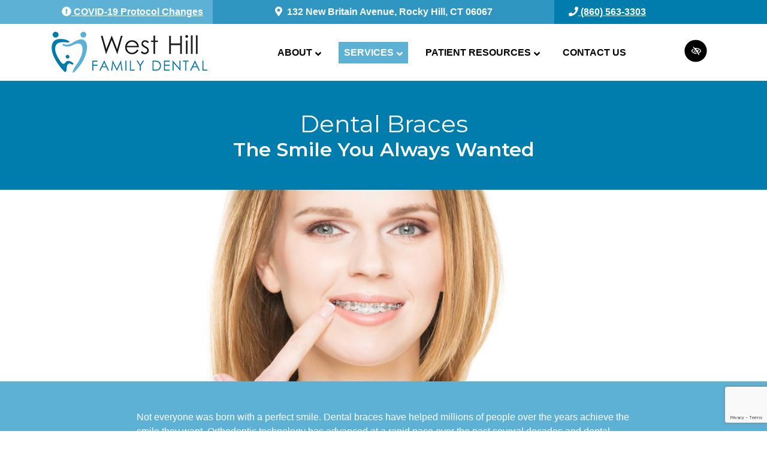

--- FILE ---
content_type: text/html; charset=UTF-8
request_url: https://www.westhillfamilydental.com/dental-braces/
body_size: 18934
content:
<!doctype html>
<html lang="en-US">
  <head>
  <meta charset="utf-8">
  <meta http-equiv="x-ua-compatible" content="ie=edge">
  <meta name="viewport" content="width=device-width, initial-scale=1, shrink-to-fit=no">
  <!--
    ███████╗██╗███╗   ██╗██████╗ ██╗      ██████╗  ██████╗ █████╗ ██╗       ██████╗ ██████╗ ███╗   ███╗██████╗  █████╗ ███╗   ██╗██╗   ██╗ ██████╗ ██████╗ ███╗   ███╗
    ██╔════╝██║████╗  ██║██╔══██╗██║     ██╔═══██╗██╔════╝██╔══██╗██║      ██╔════╝██╔═══██╗████╗ ████║██╔══██╗██╔══██╗████╗  ██║╚██╗ ██╔╝██╔════╝██╔═══██╗████╗ ████║
    █████╗  ██║██╔██╗ ██║██║  ██║██║     ██║   ██║██║     ███████║██║█████╗██║     ██║   ██║██╔████╔██║██████╔╝███████║██╔██╗ ██║ ╚████╔╝ ██║     ██║   ██║██╔████╔██║
    ██╔══╝  ██║██║╚██╗██║██║  ██║██║     ██║   ██║██║     ██╔══██║██║╚════╝██║     ██║   ██║██║╚██╔╝██║██╔═══╝ ██╔══██║██║╚██╗██║  ╚██╔╝  ██║     ██║   ██║██║╚██╔╝██║
    ██║     ██║██║ ╚████║██████╔╝███████╗╚██████╔╝╚██████╗██║  ██║███████╗ ╚██████╗╚██████╔╝██║ ╚═╝ ██║██║     ██║  ██║██║ ╚████║   ██║██╗╚██████╗╚██████╔╝██║ ╚═╝ ██║
    ╚═╝     ╚═╝╚═╝  ╚═══╝╚═════╝ ╚══════╝ ╚═════╝  ╚═════╝╚═╝  ╚═╝╚══════╝  ╚═════╝ ╚═════╝ ╚═╝     ╚═╝╚═╝     ╚═╝  ╚═╝╚═╝  ╚═══╝   ╚═╝╚═╝ ╚═════╝ ╚═════╝ ╚═╝     ╚═╝
  -->
  <meta name='robots' content='index, follow, max-image-preview:large, max-snippet:-1, max-video-preview:-1' />

	<!-- This site is optimized with the Yoast SEO plugin v23.0 - https://yoast.com/wordpress/plugins/seo/ -->
	<title>Rocky Hill CT Dental Braces | Cromwell Orthodontics, Metal Braces</title>
	<meta name="description" content="Dental braces have helped millions of people over the years achieve the smile they want. If you are looking for braces in Rocky Hill CT you’ve found the right place." />
	<link rel="canonical" href="https://www.westhillfamilydental.com/dental-braces/" />
	<meta property="og:locale" content="en_US" />
	<meta property="og:type" content="article" />
	<meta property="og:title" content="Rocky Hill CT Dental Braces | Cromwell Orthodontics, Metal Braces" />
	<meta property="og:description" content="Dental braces have helped millions of people over the years achieve the smile they want. If you are looking for braces in Rocky Hill CT you’ve found the right place." />
	<meta property="og:url" content="https://www.westhillfamilydental.com/dental-braces/" />
	<meta property="og:site_name" content="West Hill Family Dental" />
	<meta property="article:modified_time" content="2020-09-12T19:26:39+00:00" />
	<meta property="og:image" content="https://www.westhillfamilydental.com/wp-content/uploads/2020/09/dental-braces.jpg" />
	<meta property="og:image:width" content="1920" />
	<meta property="og:image:height" content="480" />
	<meta property="og:image:type" content="image/jpeg" />
	<meta name="twitter:card" content="summary_large_image" />
	<script type="application/ld+json" class="yoast-schema-graph">{"@context":"https://schema.org","@graph":[{"@type":"WebPage","@id":"https://www.westhillfamilydental.com/dental-braces/","url":"https://www.westhillfamilydental.com/dental-braces/","name":"Rocky Hill CT Dental Braces | Cromwell Orthodontics, Metal Braces","isPartOf":{"@id":"https://www.westhillfamilydental.com/#website"},"primaryImageOfPage":{"@id":"https://www.westhillfamilydental.com/dental-braces/#primaryimage"},"image":{"@id":"https://www.westhillfamilydental.com/dental-braces/#primaryimage"},"thumbnailUrl":"https://www.westhillfamilydental.com/wp-content/uploads/2020/09/dental-braces.jpg","datePublished":"2018-07-13T19:43:54+00:00","dateModified":"2020-09-12T19:26:39+00:00","description":"Dental braces have helped millions of people over the years achieve the smile they want. If you are looking for braces in Rocky Hill CT you’ve found the right place.","breadcrumb":{"@id":"https://www.westhillfamilydental.com/dental-braces/#breadcrumb"},"inLanguage":"en-US","potentialAction":[{"@type":"ReadAction","target":["https://www.westhillfamilydental.com/dental-braces/"]}]},{"@type":"ImageObject","inLanguage":"en-US","@id":"https://www.westhillfamilydental.com/dental-braces/#primaryimage","url":"https://www.westhillfamilydental.com/wp-content/uploads/2020/09/dental-braces.jpg","contentUrl":"https://www.westhillfamilydental.com/wp-content/uploads/2020/09/dental-braces.jpg","width":1920,"height":480,"caption":"Woman pointing at her dental braces."},{"@type":"BreadcrumbList","@id":"https://www.westhillfamilydental.com/dental-braces/#breadcrumb","itemListElement":[{"@type":"ListItem","position":1,"name":"Home","item":"https://www.westhillfamilydental.com/"},{"@type":"ListItem","position":2,"name":"Dental Services","item":"https://www.westhillfamilydental.com/dental-services/"},{"@type":"ListItem","position":3,"name":"Orthodontics","item":"https://www.westhillfamilydental.com/orthodontics/"},{"@type":"ListItem","position":4,"name":"Dental Braces"}]},{"@type":"WebSite","@id":"https://www.westhillfamilydental.com/#website","url":"https://www.westhillfamilydental.com/","name":"West Hill Family Dental","description":"Just another WordPress site","potentialAction":[{"@type":"SearchAction","target":{"@type":"EntryPoint","urlTemplate":"https://www.westhillfamilydental.com/?s={search_term_string}"},"query-input":"required name=search_term_string"}],"inLanguage":"en-US"}]}</script>
	<!-- / Yoast SEO plugin. -->


<link rel='dns-prefetch' href='//fonts.googleapis.com' />
<style id='global-styles-inline-css' type='text/css'>
body{--wp--preset--color--black: #000000;--wp--preset--color--cyan-bluish-gray: #abb8c3;--wp--preset--color--white: #ffffff;--wp--preset--color--pale-pink: #f78da7;--wp--preset--color--vivid-red: #cf2e2e;--wp--preset--color--luminous-vivid-orange: #ff6900;--wp--preset--color--luminous-vivid-amber: #fcb900;--wp--preset--color--light-green-cyan: #7bdcb5;--wp--preset--color--vivid-green-cyan: #00d084;--wp--preset--color--pale-cyan-blue: #8ed1fc;--wp--preset--color--vivid-cyan-blue: #0693e3;--wp--preset--color--vivid-purple: #9b51e0;--wp--preset--gradient--vivid-cyan-blue-to-vivid-purple: linear-gradient(135deg,rgba(6,147,227,1) 0%,rgb(155,81,224) 100%);--wp--preset--gradient--light-green-cyan-to-vivid-green-cyan: linear-gradient(135deg,rgb(122,220,180) 0%,rgb(0,208,130) 100%);--wp--preset--gradient--luminous-vivid-amber-to-luminous-vivid-orange: linear-gradient(135deg,rgba(252,185,0,1) 0%,rgba(255,105,0,1) 100%);--wp--preset--gradient--luminous-vivid-orange-to-vivid-red: linear-gradient(135deg,rgba(255,105,0,1) 0%,rgb(207,46,46) 100%);--wp--preset--gradient--very-light-gray-to-cyan-bluish-gray: linear-gradient(135deg,rgb(238,238,238) 0%,rgb(169,184,195) 100%);--wp--preset--gradient--cool-to-warm-spectrum: linear-gradient(135deg,rgb(74,234,220) 0%,rgb(151,120,209) 20%,rgb(207,42,186) 40%,rgb(238,44,130) 60%,rgb(251,105,98) 80%,rgb(254,248,76) 100%);--wp--preset--gradient--blush-light-purple: linear-gradient(135deg,rgb(255,206,236) 0%,rgb(152,150,240) 100%);--wp--preset--gradient--blush-bordeaux: linear-gradient(135deg,rgb(254,205,165) 0%,rgb(254,45,45) 50%,rgb(107,0,62) 100%);--wp--preset--gradient--luminous-dusk: linear-gradient(135deg,rgb(255,203,112) 0%,rgb(199,81,192) 50%,rgb(65,88,208) 100%);--wp--preset--gradient--pale-ocean: linear-gradient(135deg,rgb(255,245,203) 0%,rgb(182,227,212) 50%,rgb(51,167,181) 100%);--wp--preset--gradient--electric-grass: linear-gradient(135deg,rgb(202,248,128) 0%,rgb(113,206,126) 100%);--wp--preset--gradient--midnight: linear-gradient(135deg,rgb(2,3,129) 0%,rgb(40,116,252) 100%);--wp--preset--font-size--small: 13px;--wp--preset--font-size--medium: 20px;--wp--preset--font-size--large: 36px;--wp--preset--font-size--x-large: 42px;--wp--preset--spacing--20: 0.44rem;--wp--preset--spacing--30: 0.67rem;--wp--preset--spacing--40: 1rem;--wp--preset--spacing--50: 1.5rem;--wp--preset--spacing--60: 2.25rem;--wp--preset--spacing--70: 3.38rem;--wp--preset--spacing--80: 5.06rem;--wp--preset--shadow--natural: 6px 6px 9px rgba(0, 0, 0, 0.2);--wp--preset--shadow--deep: 12px 12px 50px rgba(0, 0, 0, 0.4);--wp--preset--shadow--sharp: 6px 6px 0px rgba(0, 0, 0, 0.2);--wp--preset--shadow--outlined: 6px 6px 0px -3px rgba(255, 255, 255, 1), 6px 6px rgba(0, 0, 0, 1);--wp--preset--shadow--crisp: 6px 6px 0px rgba(0, 0, 0, 1);}body { margin: 0; }.wp-site-blocks > .alignleft { float: left; margin-right: 2em; }.wp-site-blocks > .alignright { float: right; margin-left: 2em; }.wp-site-blocks > .aligncenter { justify-content: center; margin-left: auto; margin-right: auto; }:where(.is-layout-flex){gap: 0.5em;}:where(.is-layout-grid){gap: 0.5em;}body .is-layout-flow > .alignleft{float: left;margin-inline-start: 0;margin-inline-end: 2em;}body .is-layout-flow > .alignright{float: right;margin-inline-start: 2em;margin-inline-end: 0;}body .is-layout-flow > .aligncenter{margin-left: auto !important;margin-right: auto !important;}body .is-layout-constrained > .alignleft{float: left;margin-inline-start: 0;margin-inline-end: 2em;}body .is-layout-constrained > .alignright{float: right;margin-inline-start: 2em;margin-inline-end: 0;}body .is-layout-constrained > .aligncenter{margin-left: auto !important;margin-right: auto !important;}body .is-layout-constrained > :where(:not(.alignleft):not(.alignright):not(.alignfull)){margin-left: auto !important;margin-right: auto !important;}body .is-layout-flex{display: flex;}body .is-layout-flex{flex-wrap: wrap;align-items: center;}body .is-layout-flex > *{margin: 0;}body .is-layout-grid{display: grid;}body .is-layout-grid > *{margin: 0;}body{padding-top: 0px;padding-right: 0px;padding-bottom: 0px;padding-left: 0px;}a:where(:not(.wp-element-button)){text-decoration: underline;}.wp-element-button, .wp-block-button__link{background-color: #32373c;border-width: 0;color: #fff;font-family: inherit;font-size: inherit;line-height: inherit;padding: calc(0.667em + 2px) calc(1.333em + 2px);text-decoration: none;}.has-black-color{color: var(--wp--preset--color--black) !important;}.has-cyan-bluish-gray-color{color: var(--wp--preset--color--cyan-bluish-gray) !important;}.has-white-color{color: var(--wp--preset--color--white) !important;}.has-pale-pink-color{color: var(--wp--preset--color--pale-pink) !important;}.has-vivid-red-color{color: var(--wp--preset--color--vivid-red) !important;}.has-luminous-vivid-orange-color{color: var(--wp--preset--color--luminous-vivid-orange) !important;}.has-luminous-vivid-amber-color{color: var(--wp--preset--color--luminous-vivid-amber) !important;}.has-light-green-cyan-color{color: var(--wp--preset--color--light-green-cyan) !important;}.has-vivid-green-cyan-color{color: var(--wp--preset--color--vivid-green-cyan) !important;}.has-pale-cyan-blue-color{color: var(--wp--preset--color--pale-cyan-blue) !important;}.has-vivid-cyan-blue-color{color: var(--wp--preset--color--vivid-cyan-blue) !important;}.has-vivid-purple-color{color: var(--wp--preset--color--vivid-purple) !important;}.has-black-background-color{background-color: var(--wp--preset--color--black) !important;}.has-cyan-bluish-gray-background-color{background-color: var(--wp--preset--color--cyan-bluish-gray) !important;}.has-white-background-color{background-color: var(--wp--preset--color--white) !important;}.has-pale-pink-background-color{background-color: var(--wp--preset--color--pale-pink) !important;}.has-vivid-red-background-color{background-color: var(--wp--preset--color--vivid-red) !important;}.has-luminous-vivid-orange-background-color{background-color: var(--wp--preset--color--luminous-vivid-orange) !important;}.has-luminous-vivid-amber-background-color{background-color: var(--wp--preset--color--luminous-vivid-amber) !important;}.has-light-green-cyan-background-color{background-color: var(--wp--preset--color--light-green-cyan) !important;}.has-vivid-green-cyan-background-color{background-color: var(--wp--preset--color--vivid-green-cyan) !important;}.has-pale-cyan-blue-background-color{background-color: var(--wp--preset--color--pale-cyan-blue) !important;}.has-vivid-cyan-blue-background-color{background-color: var(--wp--preset--color--vivid-cyan-blue) !important;}.has-vivid-purple-background-color{background-color: var(--wp--preset--color--vivid-purple) !important;}.has-black-border-color{border-color: var(--wp--preset--color--black) !important;}.has-cyan-bluish-gray-border-color{border-color: var(--wp--preset--color--cyan-bluish-gray) !important;}.has-white-border-color{border-color: var(--wp--preset--color--white) !important;}.has-pale-pink-border-color{border-color: var(--wp--preset--color--pale-pink) !important;}.has-vivid-red-border-color{border-color: var(--wp--preset--color--vivid-red) !important;}.has-luminous-vivid-orange-border-color{border-color: var(--wp--preset--color--luminous-vivid-orange) !important;}.has-luminous-vivid-amber-border-color{border-color: var(--wp--preset--color--luminous-vivid-amber) !important;}.has-light-green-cyan-border-color{border-color: var(--wp--preset--color--light-green-cyan) !important;}.has-vivid-green-cyan-border-color{border-color: var(--wp--preset--color--vivid-green-cyan) !important;}.has-pale-cyan-blue-border-color{border-color: var(--wp--preset--color--pale-cyan-blue) !important;}.has-vivid-cyan-blue-border-color{border-color: var(--wp--preset--color--vivid-cyan-blue) !important;}.has-vivid-purple-border-color{border-color: var(--wp--preset--color--vivid-purple) !important;}.has-vivid-cyan-blue-to-vivid-purple-gradient-background{background: var(--wp--preset--gradient--vivid-cyan-blue-to-vivid-purple) !important;}.has-light-green-cyan-to-vivid-green-cyan-gradient-background{background: var(--wp--preset--gradient--light-green-cyan-to-vivid-green-cyan) !important;}.has-luminous-vivid-amber-to-luminous-vivid-orange-gradient-background{background: var(--wp--preset--gradient--luminous-vivid-amber-to-luminous-vivid-orange) !important;}.has-luminous-vivid-orange-to-vivid-red-gradient-background{background: var(--wp--preset--gradient--luminous-vivid-orange-to-vivid-red) !important;}.has-very-light-gray-to-cyan-bluish-gray-gradient-background{background: var(--wp--preset--gradient--very-light-gray-to-cyan-bluish-gray) !important;}.has-cool-to-warm-spectrum-gradient-background{background: var(--wp--preset--gradient--cool-to-warm-spectrum) !important;}.has-blush-light-purple-gradient-background{background: var(--wp--preset--gradient--blush-light-purple) !important;}.has-blush-bordeaux-gradient-background{background: var(--wp--preset--gradient--blush-bordeaux) !important;}.has-luminous-dusk-gradient-background{background: var(--wp--preset--gradient--luminous-dusk) !important;}.has-pale-ocean-gradient-background{background: var(--wp--preset--gradient--pale-ocean) !important;}.has-electric-grass-gradient-background{background: var(--wp--preset--gradient--electric-grass) !important;}.has-midnight-gradient-background{background: var(--wp--preset--gradient--midnight) !important;}.has-small-font-size{font-size: var(--wp--preset--font-size--small) !important;}.has-medium-font-size{font-size: var(--wp--preset--font-size--medium) !important;}.has-large-font-size{font-size: var(--wp--preset--font-size--large) !important;}.has-x-large-font-size{font-size: var(--wp--preset--font-size--x-large) !important;}
.wp-block-navigation a:where(:not(.wp-element-button)){color: inherit;}
:where(.wp-block-post-template.is-layout-flex){gap: 1.25em;}:where(.wp-block-post-template.is-layout-grid){gap: 1.25em;}
:where(.wp-block-columns.is-layout-flex){gap: 2em;}:where(.wp-block-columns.is-layout-grid){gap: 2em;}
.wp-block-pullquote{font-size: 1.5em;line-height: 1.6;}
</style>
<link rel='stylesheet' id='contact-form-7-css' href='https://www.westhillfamilydental.com/wp-content/plugins/contact-form-7/includes/css/styles.css?ver=5.9.6' type='text/css' media='all' />
<link rel='stylesheet' id='fonts-css' href='https://fonts.googleapis.com/css?family=Regular%3A400%7CMontserrat%3A400%2C600&#038;display=swap&#038;ver=6.5.7' type='text/css' media='all' />
<link rel='stylesheet' id='sage/main.css-css' href='https://www.westhillfamilydental.com/wp-content/themes/starter/dist/styles/main.css?ver=8' type='text/css' media='all' />
<script type="text/javascript" src="https://www.westhillfamilydental.com/wp-includes/js/jquery/jquery.min.js?ver=3.7.1" id="jquery-core-js"></script>
<script type="text/javascript" src="https://www.westhillfamilydental.com/wp-includes/js/jquery/jquery-migrate.min.js?ver=3.4.1" id="jquery-migrate-js"></script>
<link rel="https://api.w.org/" href="https://www.westhillfamilydental.com/wp-json/" /><link rel="alternate" type="application/json" href="https://www.westhillfamilydental.com/wp-json/wp/v2/pages/479" /><link rel="EditURI" type="application/rsd+xml" title="RSD" href="https://www.westhillfamilydental.com/xmlrpc.php?rsd" />
<meta name="generator" content="WordPress 6.5.7" />
<link rel='shortlink' href='https://www.westhillfamilydental.com/?p=479' />
<meta name="theme-color" content="#007dad"><meta name="msapplication-navbutton-color" content="#007dad"><meta name="apple-mobile-web-app-capable" content="yes"><meta name="apple-mobile-web-app-status-bar-style" content="black-translucent"><script type="application/ld+json">{"@context":"http:\/\/schema.org","@type":"Dentist","name":"West Hill Family Dental","url":"https:\/\/www.westhillfamilydental.com","telephone":"+1(860) 563-3303","address":{"@type":"PostalAddress","streetAddress":"132 New Britain Avenue","postalCode":"06067","addressLocality":"Rocky Hill","addressRegion":"CT","addressCountry":"USA"},"openingHoursSpecification":[{"@type":"OpeningHoursSpecification","dayOfWeek":"Monday","opens":"09:00","closes":"18:00"},{"@type":"OpeningHoursSpecification","dayOfWeek":"Tuesday","opens":"09:00","closes":"20:00"},{"@type":"OpeningHoursSpecification","dayOfWeek":"Wednesday","opens":"09:00","closes":"18:00"},{"@type":"OpeningHoursSpecification","dayOfWeek":"Thursday","opens":"08:00","closes":"18:00"},{"@type":"OpeningHoursSpecification","dayOfWeek":"Friday","opens":"07:00","closes":"15:00"},{"@type":"OpeningHoursSpecification","dayOfWeek":"Saturday","opens":"09:00","closes":"15:00"}],"logo":"https:\/\/www.westhillfamilydental.com\/wp-content\/uploads\/2020\/01\/logo.png","faxNumber":"(860) 436-4628","image":"https:\/\/www.westhillfamilydental.com\/wp-content\/uploads\/2020\/01\/west-hill-family-dental-staff.jpg","sameAs":["https:\/\/www.facebook.com\/WestHillFamilyDental\/","https:\/\/twitter.com\/CT_Dentist","https:\/\/www.linkedin.com\/company\/west-hill-family-dental-pc\/","https:\/\/www.yelp.com\/biz\/west-hill-family-dental-rocky-hill","https:\/\/www.youtube.com\/@Dr.RobertHemphill"],"geo":{"@type":"GeoCoordinates","latitude":"41.659957","longitude":"-72.68335400000001"},"description":"Experienced and trusted dentist in Rocky Hill CT. Proudly been serving Rocky Hill, CT patients for over two decades. Call us at (860) 563-3303 today."}</script><link rel="icon" href="https://www.westhillfamilydental.com/wp-content/uploads/2020/01/favicon.png" sizes="32x32" />
<link rel="icon" href="https://www.westhillfamilydental.com/wp-content/uploads/2020/01/favicon.png" sizes="192x192" />
<link rel="apple-touch-icon" href="https://www.westhillfamilydental.com/wp-content/uploads/2020/01/favicon.png" />
<meta name="msapplication-TileImage" content="https://www.westhillfamilydental.com/wp-content/uploads/2020/01/favicon.png" />
<!-- Font Awesome Free 5.10.2 by @fontawesome - https://fontawesome.com License - https://fontawesome.com/license/free (Icons: CC BY 4.0, Fonts: SIL OFL 1.1, Code: MIT License) --><style type="text/css">svg:not(:root).svg-inline--fa{overflow:visible}.svg-inline--fa{display:inline-block;font-size:inherit;height:1em;overflow:visible;vertical-align:-.125em}.svg-inline--fa.fa-lg{vertical-align:-.225em}.svg-inline--fa.fa-w-1{width:.0625em}.svg-inline--fa.fa-w-2{width:.125em}.svg-inline--fa.fa-w-3{width:.1875em}.svg-inline--fa.fa-w-4{width:.25em}.svg-inline--fa.fa-w-5{width:.3125em}.svg-inline--fa.fa-w-6{width:.375em}.svg-inline--fa.fa-w-7{width:.4375em}.svg-inline--fa.fa-w-8{width:.5em}.svg-inline--fa.fa-w-9{width:.5625em}.svg-inline--fa.fa-w-10{width:.625em}.svg-inline--fa.fa-w-11{width:.6875em}.svg-inline--fa.fa-w-12{width:.75em}.svg-inline--fa.fa-w-13{width:.8125em}.svg-inline--fa.fa-w-14{width:.875em}.svg-inline--fa.fa-w-15{width:.9375em}.svg-inline--fa.fa-w-16{width:1em}.svg-inline--fa.fa-w-17{width:1.0625em}.svg-inline--fa.fa-w-18{width:1.125em}.svg-inline--fa.fa-w-19{width:1.1875em}.svg-inline--fa.fa-w-20{width:1.25em}.svg-inline--fa.fa-pull-left{margin-right:.3em;width:auto}.svg-inline--fa.fa-pull-right{margin-left:.3em;width:auto}.svg-inline--fa.fa-border{height:1.5em}.svg-inline--fa.fa-li{width:2em}.svg-inline--fa.fa-fw{width:1.25em}.fa-layers svg.svg-inline--fa{bottom:0;left:0;margin:auto;position:absolute;right:0;top:0}.fa-layers{display:inline-block;height:1em;position:relative;text-align:center;vertical-align:-.125em;width:1em}.fa-layers svg.svg-inline--fa{-webkit-transform-origin:center center;transform-origin:center center}.fa-layers-counter,.fa-layers-text{display:inline-block;position:absolute;text-align:center}.fa-layers-text{left:50%;top:50%;-webkit-transform:translate(-50%,-50%);transform:translate(-50%,-50%);-webkit-transform-origin:center center;transform-origin:center center}.fa-layers-counter{background-color:#ff253a;border-radius:1em;-webkit-box-sizing:border-box;box-sizing:border-box;color:#fff;height:1.5em;line-height:1;max-width:5em;min-width:1.5em;overflow:hidden;padding:.25em;right:0;text-overflow:ellipsis;top:0;-webkit-transform:scale(.25);transform:scale(.25);-webkit-transform-origin:top right;transform-origin:top right}.fa-layers-bottom-right{bottom:0;right:0;top:auto;-webkit-transform:scale(.25);transform:scale(.25);-webkit-transform-origin:bottom right;transform-origin:bottom right}.fa-layers-bottom-left{bottom:0;left:0;right:auto;top:auto;-webkit-transform:scale(.25);transform:scale(.25);-webkit-transform-origin:bottom left;transform-origin:bottom left}.fa-layers-top-right{right:0;top:0;-webkit-transform:scale(.25);transform:scale(.25);-webkit-transform-origin:top right;transform-origin:top right}.fa-layers-top-left{left:0;right:auto;top:0;-webkit-transform:scale(.25);transform:scale(.25);-webkit-transform-origin:top left;transform-origin:top left}.fa-lg{font-size:1.33333em;line-height:.75em;vertical-align:-.0667em}.fa-xs{font-size:.75em}.fa-sm{font-size:.875em}.fa-1x{font-size:1em}.fa-2x{font-size:2em}.fa-3x{font-size:3em}.fa-4x{font-size:4em}.fa-5x{font-size:5em}.fa-6x{font-size:6em}.fa-7x{font-size:7em}.fa-8x{font-size:8em}.fa-9x{font-size:9em}.fa-10x{font-size:10em}.fa-fw{text-align:center;width:1.25em}.fa-ul{list-style-type:none;margin-left:2.5em;padding-left:0}.fa-ul>li{position:relative}.fa-li{left:-2em;position:absolute;text-align:center;width:2em;line-height:inherit}.fa-border{border:solid .08em #eee;border-radius:.1em;padding:.2em .25em .15em}.fa-pull-left{float:left}.fa-pull-right{float:right}.fa.fa-pull-left,.fab.fa-pull-left,.fal.fa-pull-left,.far.fa-pull-left,.fas.fa-pull-left{margin-right:.3em}.fa.fa-pull-right,.fab.fa-pull-right,.fal.fa-pull-right,.far.fa-pull-right,.fas.fa-pull-right{margin-left:.3em}.fa-spin{-webkit-animation:fa-spin 2s infinite linear;animation:fa-spin 2s infinite linear}.fa-pulse{-webkit-animation:fa-spin 1s infinite steps(8);animation:fa-spin 1s infinite steps(8)}@-webkit-keyframes fa-spin{0%{-webkit-transform:rotate(0);transform:rotate(0)}100%{-webkit-transform:rotate(360deg);transform:rotate(360deg)}}@keyframes fa-spin{0%{-webkit-transform:rotate(0);transform:rotate(0)}100%{-webkit-transform:rotate(360deg);transform:rotate(360deg)}}.fa-rotate-90{-webkit-transform:rotate(90deg);transform:rotate(90deg)}.fa-rotate-180{-webkit-transform:rotate(180deg);transform:rotate(180deg)}.fa-rotate-270{-webkit-transform:rotate(270deg);transform:rotate(270deg)}.fa-flip-horizontal{-webkit-transform:scale(-1,1);transform:scale(-1,1)}.fa-flip-vertical{-webkit-transform:scale(1,-1);transform:scale(1,-1)}.fa-flip-horizontal.fa-flip-vertical{-webkit-transform:scale(-1,-1);transform:scale(-1,-1)}:root .fa-flip-horizontal,:root .fa-flip-vertical,:root .fa-rotate-180,:root .fa-rotate-270,:root .fa-rotate-90{-webkit-filter:none;filter:none}.fa-stack{display:inline-block;height:2em;position:relative;width:2.5em}.fa-stack-1x,.fa-stack-2x{bottom:0;left:0;margin:auto;position:absolute;right:0;top:0}.svg-inline--fa.fa-stack-1x{height:1em;width:1.25em}.svg-inline--fa.fa-stack-2x{height:2em;width:2.5em}.fa-inverse{color:#fff}.sr-only{border:0;clip:rect(0,0,0,0);height:1px;margin:-1px;overflow:hidden;padding:0;position:absolute;width:1px}.sr-only-focusable:active,.sr-only-focusable:focus{clip:auto;height:auto;margin:0;overflow:visible;position:static;width:auto}</style>		<style type="text/css" id="wp-custom-css">
			.page-id-10429 h1 {
	font-size: 2.15rem;
}		</style>
		  <!-- Google Tag Manager -->
<script>(function(w,d,s,l,i){w[l]=w[l]||[];w[l].push({'gtm.start':
new Date().getTime(),event:'gtm.js'});var f=d.getElementsByTagName(s)[0],
j=d.createElement(s),dl=l!='dataLayer'?'&l='+l:'';j.async=true;j.src=
'https://www.googletagmanager.com/gtm.js?id='+i+dl;f.parentNode.insertBefore(j,f);
})(window,document,'script','dataLayer','GTM-W69NXK7');</script>
<!-- End Google Tag Manager -->  <!-- G Suite -->
    <meta name="google-site-verification" content="fq9bjqsiMx7JY-wJ9sDZMGc8kcSKeSRXG44lWXQRJng" />
  <!-- / G Suite -->
</head>
  <body class="page-template page-template-template-builder template-builder page page-id-479 page-child parent-pageid-475 dental-braces app-data index-data singular-data page-data page-479-data page-dental-braces-data template-builder-data">
    <!-- Google Tag Manager (noscript) -->
<noscript><iframe src="https://www.googletagmanager.com/ns.html?id=GTM-W69NXK7"
height="0" width="0" style="display:none;visibility:hidden"></iframe></noscript>
<!-- End Google Tag Manager (noscript) -->        <a href="#content" class="btn btn-primary btn-skip-content sr-only sr-only-focusable">Skip to main content</a>

    <header  class="flc-navigation shadow flc-navigation-simple" style="">
  <div class="top-bar font-weight-bold">
	  <div class="container">
      <div class="row">
        <div class="col-md-3 text-center text-md-right py-2 px-3 py-md-2 left">
  			  <a href="https://www.westhillfamilydental.com/covid-19-response/" class="always-white"><svg class="svg-inline--fa fa-exclamation-circle " aria-hidden="true" data-prefix="fas" data-icon="phone" role="img" xmlns="http://www.w3.org/2000/svg" viewBox="0 0 512 512" data-fa-i2svg=""><path fill="currentColor" d="M504 256c0 136.997-111.043 248-248 248S8 392.997 8 256C8 119.083 119.043 8 256 8s248 111.083 248 248zm-248 50c-25.405 0-46 20.595-46 46s20.595 46 46 46 46-20.595 46-46-20.595-46-46-46zm-43.673-165.346l7.418 136c.347 6.364 5.609 11.346 11.982 11.346h48.546c6.373 0 11.635-4.982 11.982-11.346l7.418-136c.375-6.874-5.098-12.654-11.982-12.654h-63.383c-6.884 0-12.356 5.78-11.981 12.654z"></path></svg> COVID-19 Protocol Changes</a>
  		  </div>
        <div class="col-md-6 text-center py-2 px-3 py-md-2 center">
  			  <svg class="svg-inline--fa fa-map-marker-alt " aria-hidden="true" data-prefix="fas" data-icon="phone" role="img" xmlns="http://www.w3.org/2000/svg" viewBox="0 0 512 512" data-fa-i2svg=""><path fill="currentColor" d="M172.268 501.67C26.97 291.031 0 269.413 0 192 0 85.961 85.961 0 192 0s192 85.961 192 192c0 77.413-26.97 99.031-172.268 309.67-9.535 13.774-29.93 13.773-39.464 0zM192 272c44.183 0 80-35.817 80-80s-35.817-80-80-80-80 35.817-80 80 35.817 80 80 80z"></path></svg> <span class="flc-address">132 New Britain Avenue, Rocky Hill, CT 06067</span>
  		  </div>
        <div class="col-md-3 text-center text-md-left py-2 px-3 py-md-2 right d-none d-md-block">
  			  <a href="tel:+18605633303" class="phone_anchor d-inline-block mx-2 always-white" aria-label="call us +1(860) 563-3303"><svg class="svg-inline--fa fa-phone " aria-hidden="true" data-prefix="fas" data-icon="phone" role="img" xmlns="http://www.w3.org/2000/svg" viewBox="0 0 512 512" data-fa-i2svg=""><path fill="currentColor" d="M493.4 24.6l-104-24c-11.3-2.6-22.9 3.3-27.5 13.9l-48 112c-4.2 9.8-1.4 21.3 6.9 28l60.6 49.6c-36 76.7-98.9 140.5-177.2 177.2l-49.6-60.6c-6.8-8.3-18.2-11.1-28-6.9l-112 48C3.9 366.5-2 378.1.6 389.4l24 104C27.1 504.2 36.7 512 48 512c256.1 0 464-207.5 464-464 0-11.2-7.7-20.9-18.6-23.4z"></path></svg>  (860) 563-3303</a>
  		  </div>
      </div>
	  </div>
  </div>
  <nav class="navbar navbar-expand-lg navbar-light container container-header py-2">
    <a class="navbar-brand" href="https://www.westhillfamilydental.com/" rel="home"><img src="https://www.westhillfamilydental.com/wp-content/uploads/2020/01/logo.png" alt="West Hill Family Dental logo" class="img-fluid" /></a>
    <button class="contrast-toggler wcag-burger mr-2 d-lg-none ml-auto" data-toggle="tooltip" data-placement="left" data-trigger="hover focus" title="Switch to High color contrast version of the website" aria-label="Switch to High color contrast version of the website"><svg class="svg-inline--fa fa-eye-slash " aria-hidden="true" data-prefix="fas" data-icon="phone" role="img" xmlns="http://www.w3.org/2000/svg" viewBox="0 0 512 512" data-fa-i2svg=""><path fill="currentColor" d="M272.702 359.139c-80.483-9.011-136.212-86.886-116.93-167.042l116.93 167.042zM288 392c-102.556 0-192.092-54.701-240-136 21.755-36.917 52.1-68.342 88.344-91.658l-27.541-39.343C67.001 152.234 31.921 188.741 6.646 231.631a47.999 47.999 0 0 0 0 48.739C63.004 376.006 168.14 440 288 440a332.89 332.89 0 0 0 39.648-2.367l-32.021-45.744A284.16 284.16 0 0 1 288 392zm281.354-111.631c-33.232 56.394-83.421 101.742-143.554 129.492l48.116 68.74c3.801 5.429 2.48 12.912-2.949 16.712L450.23 509.83c-5.429 3.801-12.912 2.48-16.712-2.949L102.084 33.399c-3.801-5.429-2.48-12.912 2.949-16.712L125.77 2.17c5.429-3.801 12.912-2.48 16.712 2.949l55.526 79.325C226.612 76.343 256.808 72 288 72c119.86 0 224.996 63.994 281.354 159.631a48.002 48.002 0 0 1 0 48.738zM528 256c-44.157-74.933-123.677-127.27-216.162-135.007C302.042 131.078 296 144.83 296 160c0 30.928 25.072 56 56 56s56-25.072 56-56l-.001-.042c30.632 57.277 16.739 130.26-36.928 171.719l26.695 38.135C452.626 346.551 498.308 306.386 528 256z"></path></svg></button>
    <button class="navbar-toggler" type="button" data-toggle="collapse" data-target="#main-menu-container" aria-controls="main-menu-container" aria-expanded="false" aria-label="Toggle navigation">
      <span class="top"></span>
      <span class="middle"></span>
      <span class="bottom"></span>
    </button>
          <div id="main-menu-container" class="collapse navbar-collapse"><ul id="main-menu" class="sm sm-clean mx-auto"><li id="menu-item-10129" class="menu-item menu-item-type-post_type menu-item-object-page menu-item-has-children menu-item-10129"><a href="https://www.westhillfamilydental.com/about/">About</a>
<ul class="sub-menu">
	<li id="menu-item-10168" class="menu-item menu-item-type-custom menu-item-object-custom menu-item-10168"><a href="https://www.westhillfamilydental.com/about/#meet-the-doctor">Meet The Doctor</a></li>
	<li id="menu-item-10169" class="menu-item menu-item-type-custom menu-item-object-custom menu-item-10169"><a href="https://www.westhillfamilydental.com/about/#our-team">Our Team</a></li>
	<li id="menu-item-10170" class="menu-item menu-item-type-custom menu-item-object-custom menu-item-10170"><a href="https://www.westhillfamilydental.com/about/#the-office">The Office</a></li>
	<li id="menu-item-10676" class="menu-item menu-item-type-post_type menu-item-object-page menu-item-10676"><a href="https://www.westhillfamilydental.com/testimonials/">Testimonials</a></li>
	<li id="menu-item-10131" class="menu-item menu-item-type-post_type menu-item-object-page menu-item-10131"><a href="https://www.westhillfamilydental.com/blog/">Blog</a></li>
</ul>
</li>
<li id="menu-item-10132" class="menu-item menu-item-type-post_type menu-item-object-page current-page-ancestor current-menu-ancestor current_page_ancestor menu-item-has-children menu-item-10132"><a href="https://www.westhillfamilydental.com/dental-services/">Services</a>
<ul class="sub-menu">
	<li id="menu-item-10133" class="menu-item menu-item-type-post_type menu-item-object-page menu-item-has-children menu-item-10133"><a href="https://www.westhillfamilydental.com/preventative-dentistry/">Preventative Dentistry</a>
	<ul class="sub-menu">
		<li id="menu-item-10134" class="menu-item menu-item-type-post_type menu-item-object-page menu-item-10134"><a href="https://www.westhillfamilydental.com/dental-cleanings-checkups/">Dental Cleanings &#038; Checkups</a></li>
		<li id="menu-item-10135" class="menu-item menu-item-type-post_type menu-item-object-page menu-item-10135"><a href="https://www.westhillfamilydental.com/halitosis-treatment">Halitosis Treatment</a></li>
		<li id="menu-item-10136" class="menu-item menu-item-type-post_type menu-item-object-page menu-item-10136"><a href="https://www.westhillfamilydental.com/night-guards-for-bruxism/">Night Guards for Bruxism</a></li>
		<li id="menu-item-10137" class="menu-item menu-item-type-post_type menu-item-object-page menu-item-10137"><a href="https://www.westhillfamilydental.com/periodontal-disease-treatment/">Periodontal Disease Treatment</a></li>
		<li id="menu-item-10138" class="menu-item menu-item-type-post_type menu-item-object-page menu-item-10138"><a href="https://www.westhillfamilydental.com/receding-gums/">Receding/Bleeding/Swollen Gums</a></li>
		<li id="menu-item-10139" class="menu-item menu-item-type-post_type menu-item-object-page menu-item-10139"><a href="https://www.westhillfamilydental.com/sedation/">Sedation Dentistry</a></li>
		<li id="menu-item-10140" class="menu-item menu-item-type-post_type menu-item-object-page menu-item-10140"><a href="https://www.westhillfamilydental.com/tmj-treatment/">TMJ/TMD Treatment</a></li>
	</ul>
</li>
	<li id="menu-item-10141" class="menu-item menu-item-type-post_type menu-item-object-page menu-item-10141"><a href="https://www.westhillfamilydental.com/pediatric-dental-care/">Pediatric Dental Care</a></li>
	<li id="menu-item-10142" class="menu-item menu-item-type-post_type menu-item-object-page menu-item-has-children menu-item-10142"><a href="https://www.westhillfamilydental.com/emergency-dental-care/">Emergency Dental Care</a>
	<ul class="sub-menu">
		<li id="menu-item-10143" class="menu-item menu-item-type-post_type menu-item-object-page menu-item-10143"><a href="https://www.westhillfamilydental.com/avulsion-subluxation/">Avulsion &#038; Subluxation</a></li>
		<li id="menu-item-10144" class="menu-item menu-item-type-post_type menu-item-object-page menu-item-10144"><a href="https://www.westhillfamilydental.com/broken-teeth/">Broken Teeth</a></li>
		<li id="menu-item-10145" class="menu-item menu-item-type-post_type menu-item-object-page menu-item-10145"><a href="https://www.westhillfamilydental.com/tooth-pain-solutions/">Tooth Pain Solutions</a></li>
	</ul>
</li>
	<li id="menu-item-10146" class="menu-item menu-item-type-post_type menu-item-object-page current-page-ancestor current-menu-ancestor current-menu-parent current-page-parent current_page_parent current_page_ancestor menu-item-has-children menu-item-10146"><a href="https://www.westhillfamilydental.com/orthodontics/">Orthodontics</a>
	<ul class="sub-menu">
		<li id="menu-item-10147" class="menu-item menu-item-type-post_type menu-item-object-page current-menu-item page_item page-item-479 current_page_item menu-item-10147"><a href="https://www.westhillfamilydental.com/dental-braces/" aria-current="page">Dental Braces</a></li>
		<li id="menu-item-10148" class="menu-item menu-item-type-post_type menu-item-object-page menu-item-10148"><a href="https://www.westhillfamilydental.com/invisalign/">Invisalign</a></li>
	</ul>
</li>
	<li id="menu-item-10149" class="menu-item menu-item-type-post_type menu-item-object-page menu-item-10149"><a href="https://www.westhillfamilydental.com/sleep-apnea-treatment/">Sleep Apnea Treatment</a></li>
	<li id="menu-item-10150" class="menu-item menu-item-type-post_type menu-item-object-page menu-item-10150"><a href="https://www.westhillfamilydental.com/endodontics/">Endodontics</a></li>
	<li id="menu-item-10151" class="menu-item menu-item-type-post_type menu-item-object-page menu-item-has-children menu-item-10151"><a href="https://www.westhillfamilydental.com/cosmetic-dentistry/">Cosmetic Dentistry</a>
	<ul class="sub-menu">
		<li id="menu-item-10152" class="menu-item menu-item-type-post_type menu-item-object-page menu-item-10152"><a href="https://www.westhillfamilydental.com/cosmetic-bonding/">Cosmetic Bonding</a></li>
		<li id="menu-item-10153" class="menu-item menu-item-type-post_type menu-item-object-page menu-item-10153"><a href="https://www.westhillfamilydental.com/teeth-whitening">Teeth Whitening</a></li>
		<li id="menu-item-10154" class="menu-item menu-item-type-post_type menu-item-object-page menu-item-10154"><a href="https://www.westhillfamilydental.com/veneers/">Veneers</a></li>
	</ul>
</li>
	<li id="menu-item-10155" class="menu-item menu-item-type-post_type menu-item-object-page menu-item-has-children menu-item-10155"><a href="https://www.westhillfamilydental.com/oral-surgery/">Oral Surgery</a>
	<ul class="sub-menu">
		<li id="menu-item-10156" class="menu-item menu-item-type-post_type menu-item-object-page menu-item-10156"><a href="https://www.westhillfamilydental.com/tooth-extraction/">Tooth Extractions (for Adult and Children)</a></li>
		<li id="menu-item-10157" class="menu-item menu-item-type-post_type menu-item-object-page menu-item-10157"><a href="https://www.westhillfamilydental.com/wisdom-teeth/">Wisdom Teeth</a></li>
	</ul>
</li>
	<li id="menu-item-10158" class="menu-item menu-item-type-post_type menu-item-object-page menu-item-has-children menu-item-10158"><a href="https://www.westhillfamilydental.com/restorations/">Restorations</a>
	<ul class="sub-menu">
		<li id="menu-item-10159" class="menu-item menu-item-type-post_type menu-item-object-page menu-item-10159"><a href="https://www.westhillfamilydental.com/dental-bridges/">Dental Bridges</a></li>
		<li id="menu-item-10160" class="menu-item menu-item-type-post_type menu-item-object-page menu-item-10160"><a href="https://www.westhillfamilydental.com/dental-crowns/">Dental Crowns</a></li>
		<li id="menu-item-10161" class="menu-item menu-item-type-post_type menu-item-object-page menu-item-10161"><a href="https://www.westhillfamilydental.com/dental-fillings/">Dental Fillings</a></li>
		<li id="menu-item-10162" class="menu-item menu-item-type-post_type menu-item-object-page menu-item-10162"><a href="https://www.westhillfamilydental.com/dental-implant-bridges/">Dental Implant Bridges</a></li>
		<li id="menu-item-10163" class="menu-item menu-item-type-post_type menu-item-object-page menu-item-10163"><a href="https://www.westhillfamilydental.com/dental-implants/">Dental Implants</a></li>
		<li id="menu-item-10164" class="menu-item menu-item-type-post_type menu-item-object-page menu-item-10164"><a href="https://www.westhillfamilydental.com/dentures/">Dentures</a></li>
		<li id="menu-item-10165" class="menu-item menu-item-type-post_type menu-item-object-page menu-item-10165"><a href="https://www.westhillfamilydental.com/full-mouth-reconstruction/">Full Mouth Reconstruction</a></li>
		<li id="menu-item-10166" class="menu-item menu-item-type-post_type menu-item-object-page menu-item-10166"><a href="https://www.westhillfamilydental.com/missing-teeth/">Missing Teeth</a></li>
		<li id="menu-item-10167" class="menu-item menu-item-type-post_type menu-item-object-page menu-item-10167"><a href="https://www.westhillfamilydental.com/prettau-implant-bridge/">Prettau® Implant Bridge</a></li>
	</ul>
</li>
</ul>
</li>
<li id="menu-item-10323" class="menu-item menu-item-type-post_type menu-item-object-page menu-item-has-children menu-item-10323"><a href="https://www.westhillfamilydental.com/patient-resources/">Patient Resources</a>
<ul class="sub-menu">
	<li id="menu-item-10172" class="menu-item menu-item-type-post_type menu-item-object-page menu-item-10172"><a href="https://www.westhillfamilydental.com/faq/">FAQ</a></li>
	<li id="menu-item-10310" class="menu-item menu-item-type-post_type menu-item-object-page menu-item-10310"><a href="https://www.westhillfamilydental.com/oral-health-savings-plan/">Oral Health Savings Plan</a></li>
</ul>
</li>
<li id="menu-item-11069" class="menu-item menu-item-type-post_type menu-item-object-page menu-item-11069"><a href="https://www.westhillfamilydental.com/contact-us/">Contact Us</a></li>
</ul></div>
        <button class="contrast-toggler btn btn-wcag p-0 mr-2 d-none d-lg-inline-block" data-toggle="tooltip" data-placement="left" data-trigger="hover focus" title="Switch to High color contrast version of the website" aria-label="Switch to High color contrast version of the website">
      <span class="fa-stack" style="font-size: 1.2rem;margin-top: 0.1rem;">
        <svg class="svg-inline--fa fa-circle fa-stack-2x" aria-hidden="true" data-prefix="fas" data-icon="phone" role="img" xmlns="http://www.w3.org/2000/svg" viewBox="0 0 512 512" data-fa-i2svg=""><path fill="currentColor" d="M256 8C119 8 8 119 8 256s111 248 248 248 248-111 248-248S393 8 256 8z"></path></svg>
        <svg class="svg-inline--fa fa-eye-slash fa-stack-1x fa-inverse fa-xs" aria-hidden="true" data-prefix="fas" data-icon="phone" role="img" xmlns="http://www.w3.org/2000/svg" viewBox="0 0 512 512" data-fa-i2svg=""><path fill="currentColor" d="M272.702 359.139c-80.483-9.011-136.212-86.886-116.93-167.042l116.93 167.042zM288 392c-102.556 0-192.092-54.701-240-136 21.755-36.917 52.1-68.342 88.344-91.658l-27.541-39.343C67.001 152.234 31.921 188.741 6.646 231.631a47.999 47.999 0 0 0 0 48.739C63.004 376.006 168.14 440 288 440a332.89 332.89 0 0 0 39.648-2.367l-32.021-45.744A284.16 284.16 0 0 1 288 392zm281.354-111.631c-33.232 56.394-83.421 101.742-143.554 129.492l48.116 68.74c3.801 5.429 2.48 12.912-2.949 16.712L450.23 509.83c-5.429 3.801-12.912 2.48-16.712-2.949L102.084 33.399c-3.801-5.429-2.48-12.912 2.949-16.712L125.77 2.17c5.429-3.801 12.912-2.48 16.712 2.949l55.526 79.325C226.612 76.343 256.808 72 288 72c119.86 0 224.996 63.994 281.354 159.631a48.002 48.002 0 0 1 0 48.738zM528 256c-44.157-74.933-123.677-127.27-216.162-135.007C302.042 131.078 296 144.83 296 160c0 30.928 25.072 56 56 56s56-25.072 56-56l-.001-.042c30.632 57.277 16.739 130.26-36.928 171.719l26.695 38.135C452.626 346.551 498.308 306.386 528 256z"></path></svg>
      </span>
    </button>
    <div class="d-none">
      <a href="https://www.westhillfamilydental.com/scheduling/" class="contact_anchor d-inline-block btn btn-danger" >Book Now</a>
    </div>
  </nav>
</header>

<div class="flc-cta-mobile container-fluid d-md-none">
  <div class="row">
    <a href="tel:+18605633303" class="phone_anchor d-inline-block col-6 btn btn-danger" aria-label="call us +1(860) 563-3303"><svg class="svg-inline--fa fa-phone " aria-hidden="true" data-prefix="fas" data-icon="phone" role="img" xmlns="http://www.w3.org/2000/svg" viewBox="0 0 512 512" data-fa-i2svg=""><path fill="currentColor" d="M493.4 24.6l-104-24c-11.3-2.6-22.9 3.3-27.5 13.9l-48 112c-4.2 9.8-1.4 21.3 6.9 28l60.6 49.6c-36 76.7-98.9 140.5-177.2 177.2l-49.6-60.6c-6.8-8.3-18.2-11.1-28-6.9l-112 48C3.9 366.5-2 378.1.6 389.4l24 104C27.1 504.2 36.7 512 48 512c256.1 0 464-207.5 464-464 0-11.2-7.7-20.9-18.6-23.4z"></path></svg> Call Us  (860) 563-3303</a>
    <a href="https://www.westhillfamilydental.com/scheduling/" class="contact_anchor d-inline-block col-6 btn btn-secondary" ><svg class="svg-inline--fa fa-envelope " aria-hidden="true" data-prefix="fas" data-icon="phone" role="img" xmlns="http://www.w3.org/2000/svg" viewBox="0 0 512 512" data-fa-i2svg=""><path fill="currentColor" d="M464 64H48C21.49 64 0 85.49 0 112v288c0 26.51 21.49 48 48 48h416c26.51 0 48-21.49 48-48V112c0-26.51-21.49-48-48-48zm0 48v40.805c-22.422 18.259-58.168 46.651-134.587 106.49-16.841 13.247-50.201 45.072-73.413 44.701-23.208.375-56.579-31.459-73.413-44.701C106.18 199.465 70.425 171.067 48 152.805V112h416zM48 400V214.398c22.914 18.251 55.409 43.862 104.938 82.646 21.857 17.205 60.134 55.186 103.062 54.955 42.717.231 80.509-37.199 103.053-54.947 49.528-38.783 82.032-64.401 104.947-82.653V400H48z"></path></svg> Book an Appointment</a>
  </div>
</div>
    <main class="main">
                      <div  class="flc-page-title bg-primary py-5 flc-page_title-standard" style="">
  <div class="container text-center">
    <div class="page-header">
  <h1 class="m-0">Dental Braces</h1>
</div>
          <p class="m-0 h2 font-weight-bold">The Smile You Always Wanted</p>
      </div>
</div>
        <div  class="flc-featured flc-featured-img" style="">
  <img width="1920" height="480" src="https://www.westhillfamilydental.com/wp-content/uploads/2020/09/dental-braces.jpg" class="w-100 wp-post-image" alt="Woman pointing at her dental braces." decoding="async" fetchpriority="high" srcset="https://www.westhillfamilydental.com/wp-content/uploads/2020/09/dental-braces.jpg 1920w, https://www.westhillfamilydental.com/wp-content/uploads/2020/09/dental-braces-300x75.jpg 300w, https://www.westhillfamilydental.com/wp-content/uploads/2020/09/dental-braces-768x192.jpg 768w, https://www.westhillfamilydental.com/wp-content/uploads/2020/09/dental-braces-1024x256.jpg 1024w" sizes="(max-width: 1920px) 100vw, 1920px" />
</div>
        <div  class="flc-text py-5 bg-secondary flc-text-cta" style="">
  <div class="container">

    <!-- heading -->
        
    <!-- content -->
    <div class="content">
      <p>Not everyone was born with a perfect smile. Dental braces have helped millions of people over the years achieve the smile they want. <a title="Rocky Hill CT Orthodontics" href="https://www.westhillfamilydental.com/orthodontics/">Orthodontic technology</a> has advanced at a rapid pace over the past several decades and dental braces have not been left behind. If you’re looking for braces in Rocky Hill CT you’ve found the right place.</p>
<p>&nbsp;</p>

    </div>

    <!-- buttons -->
	      <div class="text-center mt-4">
    <!--  <a href="https://d1.patientconnect365.com/Portal/Index/b659001c7cb64ee08c7b4ad4d178be6e/RequestAppointment/0" class="btn btn-danger btn-lg">Request Appointment</a>-->
      <a href="https://www.westhillfamilydental.com/scheduling/" class="contact_anchor d-inline-block btn btn-danger btn-lg" >Request Appointment</a>
    </div>
	  
  </div>
</div>
        <div  class="flc-faq py-5 flc-faq-left" style="">
  <div class="container">
    <div class="row">
      <div class="col-md-7 d-flex">
        <div class="align-self-center w-100 pt-5 pt-md-0">
          <!-- heading -->
                      <h2>Types of Dental Braces</h2>
                    
          <!-- content -->
          
          <!-- faq -->
          <dl id="faq-1" class="flc-faq flc-collapse mt-3">
                          <dt id=t-1-1><button class="card-header collapsed d-block btn btn-light w-100 text-left" data-toggle="collapse" data-target="#d-1-1" aria-expanded="false" aria-controls="d-1-1"><svg class="svg-inline--fa fa-chevron-down ml-1" aria-hidden="true" data-prefix="fas" data-icon="phone" role="img" xmlns="http://www.w3.org/2000/svg" viewBox="0 0 512 512" data-fa-i2svg=""><path fill="currentColor" d="M207.029 381.476L12.686 187.132c-9.373-9.373-9.373-24.569 0-33.941l22.667-22.667c9.357-9.357 24.522-9.375 33.901-.04L224 284.505l154.745-154.021c9.379-9.335 24.544-9.317 33.901.04l22.667 22.667c9.373 9.373 9.373 24.569 0 33.941L240.971 381.476c-9.373 9.372-24.569 9.372-33.942 0z"></path></svg> Traditional Braces</button></dt>
              <dd id=d-1-1 class="m-0 collapse" aria-labelledby="t-1-1" aria-expanded="false" data-parent="#faq-1"><div class="card-body"><p>Traditional braces have progressed since the early days and are now lighter in weight and structure than ever before. They’re made from high-grade stainless steel and have metal brackets that are attached to each tooth using a type of dental bonding cement. The brackets are linked to each other with a thin arch wire, which puts pressure on the teeth and causes them to move slowly into the correct position. The arch wires are connected to the brackets using tiny elastics known as ligatures or O-rings. The rings will be changed each time the braces are tightened. Some braces have brackets that don’t require O-rings – they’re called self-ligating braces.</p>
</div></dd>
                          <dt id=t-1-2><button class="card-header collapsed d-block btn btn-light w-100 text-left" data-toggle="collapse" data-target="#d-1-2" aria-expanded="false" aria-controls="d-1-2"><svg class="svg-inline--fa fa-chevron-down ml-1" aria-hidden="true" data-prefix="fas" data-icon="phone" role="img" xmlns="http://www.w3.org/2000/svg" viewBox="0 0 512 512" data-fa-i2svg=""><path fill="currentColor" d="M207.029 381.476L12.686 187.132c-9.373-9.373-9.373-24.569 0-33.941l22.667-22.667c9.357-9.357 24.522-9.375 33.901-.04L224 284.505l154.745-154.021c9.379-9.335 24.544-9.317 33.901.04l22.667 22.667c9.373 9.373 9.373 24.569 0 33.941L240.971 381.476c-9.373 9.372-24.569 9.372-33.942 0z"></path></svg> Ceramic Braces</button></dt>
              <dd id=d-1-2 class="m-0 collapse" aria-labelledby="t-1-2" aria-expanded="false" data-parent="#faq-1"><div class="card-body"><p>These work the same way as traditional braces, but the brackets are made from a clear, transparent ceramic material. The main advantage is the braces are less visible to others, making them a popular choice for adults who want discreet orthodontic treatment. Patients wearing these types of braces sometimes find that the elastics become discolored, which can cause marks on the teeth. Ask Dr. Hemphill if these might work for you.</p>
</div></dd>
                          <dt id=t-1-3><button class="card-header collapsed d-block btn btn-light w-100 text-left" data-toggle="collapse" data-target="#d-1-3" aria-expanded="false" aria-controls="d-1-3"><svg class="svg-inline--fa fa-chevron-down ml-1" aria-hidden="true" data-prefix="fas" data-icon="phone" role="img" xmlns="http://www.w3.org/2000/svg" viewBox="0 0 512 512" data-fa-i2svg=""><path fill="currentColor" d="M207.029 381.476L12.686 187.132c-9.373-9.373-9.373-24.569 0-33.941l22.667-22.667c9.357-9.357 24.522-9.375 33.901-.04L224 284.505l154.745-154.021c9.379-9.335 24.544-9.317 33.901.04l22.667 22.667c9.373 9.373 9.373 24.569 0 33.941L240.971 381.476c-9.373 9.372-24.569 9.372-33.942 0z"></path></svg> Damon Braces</button></dt>
              <dd id=d-1-3 class="m-0 collapse" aria-labelledby="t-1-3" aria-expanded="false" data-parent="#faq-1"><div class="card-body"><p>These type of braces are popular with orthodontists because they provide gentler treatment and require fewer dental visits. Damon braces are self-ligating and use a slide mechanism instead of elastics to connect arch wires. They produce faster results because the teeth can move on their own without needing to be adjusted by the dentist. The result is less friction and pressure on the teeth, making movement less painful. They’re also easier to keep clean.</p>
</div></dd>
                          <dt id=t-1-4><button class="card-header collapsed d-block btn btn-light w-100 text-left" data-toggle="collapse" data-target="#d-1-4" aria-expanded="false" aria-controls="d-1-4"><svg class="svg-inline--fa fa-chevron-down ml-1" aria-hidden="true" data-prefix="fas" data-icon="phone" role="img" xmlns="http://www.w3.org/2000/svg" viewBox="0 0 512 512" data-fa-i2svg=""><path fill="currentColor" d="M207.029 381.476L12.686 187.132c-9.373-9.373-9.373-24.569 0-33.941l22.667-22.667c9.357-9.357 24.522-9.375 33.901-.04L224 284.505l154.745-154.021c9.379-9.335 24.544-9.317 33.901.04l22.667 22.667c9.373 9.373 9.373 24.569 0 33.941L240.971 381.476c-9.373 9.372-24.569 9.372-33.942 0z"></path></svg> Lingual Braces</button></dt>
              <dd id=d-1-4 class="m-0 collapse" aria-labelledby="t-1-4" aria-expanded="false" data-parent="#faq-1"><div class="card-body"><p>Placed behind the teeth, these braces offer great cosmetic advantages for those who want their teeth straightened without braces showing. To get fitted for lingual braces you’ll have an impression of your teeth taken which is then sent to a dental lab and used to create customized brackets. Like traditional braces, this product works by applying gentle yet continuous pressure on your teeth.</p>
</div></dd>
                      </dl>

        </div>
      </div>
      <div class="col-md-5 d-flex">
        <div class="align-self-center">
          <!-- image -->
                      <img src="https://www.westhillfamilydental.com/wp-content/uploads/2020/09/types.jpg" alt="Teenage girl wearing orthodontic braces." class="img-fluid embed-responsive" />
                  </div>
      </div>
    </div>
  </div>
</div>
        <div  class="flc-text py-5 bg-primary    flc-text-standard" style="">
  <div class="container">

    <!-- heading -->
          <h2>Are Braces Right for Me?</h2>
        
    <!-- content -->
          <div class="content">
        <p>A lot of people get excited about removable orthodontic aligners, but sometimes traditional style braces are the better choice. For some people the fact that dental braces are not removable is desirable. If you’re the kind of person who wants to set it and forget it, then braces are more ideal than removing aligners and needing to remember to put them back in and clean them properly. Braces are generally better suited for fixing complex tooth issues.  Braces have also been noted to be faster at closing gaps between teeth.</p>
<p>Ideal candidates for braces are those who are looking to address imperfections such as:</p>
<ul>
<li><strong>Crowding</strong> – Usually genetic in origin. Crowded teeth can be rotated, overlapped, or crooked and negatively affect your bite.</li>
<li><strong>Gaps</strong> – Large spaces between teeth.</li>
<li><strong>Overbite</strong> – When your front lower teeth bite too closely to the gum by the upper teeth.</li>
<li><strong>Crossbite</strong> – When the top teeth fall inside the lower teeth sometimes making chewing difficult.</li>
<li><strong>Overjet </strong>– Commonly a result of thumb sucking as a child. The upper front teeth protrude too far forward from the lower teeth</li>
<li><strong>Open Bite</strong> – When the front teeth do not touch while the back teeth are seated properly thus making chewing less efficient.</li>
</ul>

      </div>
    
        <!-- buttons -->
        
  </div>
</div>
        <section  class="flc-text-with-media flc-text_with_media-left" style="">
  <div class="container content">
    <div class="row">
      <div class="col-lg-6 media-side d-flex justify-content-center justify-content-lg-start">
        <div class="align-self-center">
          <!-- media -->
                      <img src="https://www.westhillfamilydental.com/wp-content/uploads/2020/09/process.jpg" alt="happy young woman with perfect smile" class="shadow img-fluid embed-responsive" />
          
          <!-- media -->
                  </div>
      </div>
      <div class="col-lg-6 d-flex pl-lg-5">
        <div class="align-self-center content py-5 py-md-5">
          <!-- heading -->
          <header>
                          <h2 class="">Dental Braces Treatment Process</h2>
                                  </header>

          <!-- content -->
          <p>Once it’s been determined that you’ll be receiving orthodontic treatment the first step is placing the brackets onto your teeth. A cheek retractor is used to keep your teeth visible during the procedure. Your teeth will first be polished to ensure the brackets will bond properly.</p>
<p>A conditioner is applied on the surface of your teeth for 30 seconds to further prepare them for bonding brackets. After the conditioner is cleaned off an adhesive primer is placed on your teeth to enhance the bonding process.</p>
<p>Cement is placed on the back of the brackets, which are then applied to your teeth. Once the brackets are in place any excess cement is removed, and the brackets are hardened into place using a high-intensity blue light.</p>
<p>After the brackets are set the next step is putting the dental arch wires into place. The entire process of bonding the brackets and placing the wires in place can take as little as 20 minutes.</p>
<p>Finally, the arch wires are tightened and you’re done. It’s normal to experience soreness for four to six hours after your appointment. The soreness is a result of the arch wires tightening the teeth into the correct position.</p>
<p>If you&#8217;d like to find out if you&#8217;re a candidate for braces, <a title="Contact West Hill Family Dental in Rocky Hill CT" href="https://www.westhillfamilydental.com/contact/">contact West Hill Family Dental</a> today to schedule your appointment.</p>


          <!-- buttons -->
                  </div>
      </div>
    </div>
  </div>
</section>
            </main>
        <section  class="flc-testimonials pt-5 pb-3 py-md-5 bg-secondary    flc-testimonials-carousel" style=";">
  <div class="container py-lg-5">
    <header>
      <h2 class="mb-5 text-center h1">What Our Patients Say</h2>
    </header>
      <div class="row bg-white shadow">
        <div class="col-md-6 px-4 py-5 compact-controls">
            <ul class="slider" id="testimonials-slider">
                                                <li>
                    <blockquote class="testimonials-blockquote text-body">
                      <footer class="d-flex justify-content-between mb-4">
                        <cite class="h4 font-weight-bold" style="font-style: normal">Savy Sri</cite>
                        <div class="stars h5">
                          <svg class="svg-inline--fa fa-star " aria-hidden="true" data-prefix="fas" data-icon="phone" role="img" xmlns="http://www.w3.org/2000/svg" viewBox="0 0 512 512" data-fa-i2svg=""><path fill="currentColor" d="M259.3 17.8L194 150.2 47.9 171.5c-26.2 3.8-36.7 36.1-17.7 54.6l105.7 103-25 145.5c-4.5 26.3 23.2 46 46.4 33.7L288 439.6l130.7 68.7c23.2 12.2 50.9-7.4 46.4-33.7l-25-145.5 105.7-103c19-18.5 8.5-50.8-17.7-54.6L382 150.2 316.7 17.8c-11.7-23.6-45.6-23.9-57.4 0z"></path></svg><svg class="svg-inline--fa fa-star " aria-hidden="true" data-prefix="fas" data-icon="phone" role="img" xmlns="http://www.w3.org/2000/svg" viewBox="0 0 512 512" data-fa-i2svg=""><path fill="currentColor" d="M259.3 17.8L194 150.2 47.9 171.5c-26.2 3.8-36.7 36.1-17.7 54.6l105.7 103-25 145.5c-4.5 26.3 23.2 46 46.4 33.7L288 439.6l130.7 68.7c23.2 12.2 50.9-7.4 46.4-33.7l-25-145.5 105.7-103c19-18.5 8.5-50.8-17.7-54.6L382 150.2 316.7 17.8c-11.7-23.6-45.6-23.9-57.4 0z"></path></svg><svg class="svg-inline--fa fa-star " aria-hidden="true" data-prefix="fas" data-icon="phone" role="img" xmlns="http://www.w3.org/2000/svg" viewBox="0 0 512 512" data-fa-i2svg=""><path fill="currentColor" d="M259.3 17.8L194 150.2 47.9 171.5c-26.2 3.8-36.7 36.1-17.7 54.6l105.7 103-25 145.5c-4.5 26.3 23.2 46 46.4 33.7L288 439.6l130.7 68.7c23.2 12.2 50.9-7.4 46.4-33.7l-25-145.5 105.7-103c19-18.5 8.5-50.8-17.7-54.6L382 150.2 316.7 17.8c-11.7-23.6-45.6-23.9-57.4 0z"></path></svg><svg class="svg-inline--fa fa-star " aria-hidden="true" data-prefix="fas" data-icon="phone" role="img" xmlns="http://www.w3.org/2000/svg" viewBox="0 0 512 512" data-fa-i2svg=""><path fill="currentColor" d="M259.3 17.8L194 150.2 47.9 171.5c-26.2 3.8-36.7 36.1-17.7 54.6l105.7 103-25 145.5c-4.5 26.3 23.2 46 46.4 33.7L288 439.6l130.7 68.7c23.2 12.2 50.9-7.4 46.4-33.7l-25-145.5 105.7-103c19-18.5 8.5-50.8-17.7-54.6L382 150.2 316.7 17.8c-11.7-23.6-45.6-23.9-57.4 0z"></path></svg><svg class="svg-inline--fa fa-star " aria-hidden="true" data-prefix="fas" data-icon="phone" role="img" xmlns="http://www.w3.org/2000/svg" viewBox="0 0 512 512" data-fa-i2svg=""><path fill="currentColor" d="M259.3 17.8L194 150.2 47.9 171.5c-26.2 3.8-36.7 36.1-17.7 54.6l105.7 103-25 145.5c-4.5 26.3 23.2 46 46.4 33.7L288 439.6l130.7 68.7c23.2 12.2 50.9-7.4 46.4-33.7l-25-145.5 105.7-103c19-18.5 8.5-50.8-17.7-54.6L382 150.2 316.7 17.8c-11.7-23.6-45.6-23.9-57.4 0z"></path></svg>
                        </div>
                      </footer>
                      <div class="content">
                        <div aria-live="polite" id="testimony-1" class="testimonials-body more mt-2"><p>Dr.Robert Hemphill and his staff are so friendly.I was very nervous to get my treatment done,doctor made me understand and kept me calm.I always walk out happy, feeling I have seen the BEST doctor who took care of my dental treatment.Kinga the dental assistant is so kind and helpful,Kim such a lovely person always smiling and happy,Monica is superb too, she calls and double confirms the appointment so that I don’t forget. Thank you once again.</p>
</div>
                      </div>
                    </blockquote></li>
                                                                <li>
                    <blockquote class="testimonials-blockquote text-body">
                      <footer class="d-flex justify-content-between mb-4">
                        <cite class="h4 font-weight-bold" style="font-style: normal">Ivy M.</cite>
                        <div class="stars h5">
                          <svg class="svg-inline--fa fa-star " aria-hidden="true" data-prefix="fas" data-icon="phone" role="img" xmlns="http://www.w3.org/2000/svg" viewBox="0 0 512 512" data-fa-i2svg=""><path fill="currentColor" d="M259.3 17.8L194 150.2 47.9 171.5c-26.2 3.8-36.7 36.1-17.7 54.6l105.7 103-25 145.5c-4.5 26.3 23.2 46 46.4 33.7L288 439.6l130.7 68.7c23.2 12.2 50.9-7.4 46.4-33.7l-25-145.5 105.7-103c19-18.5 8.5-50.8-17.7-54.6L382 150.2 316.7 17.8c-11.7-23.6-45.6-23.9-57.4 0z"></path></svg><svg class="svg-inline--fa fa-star " aria-hidden="true" data-prefix="fas" data-icon="phone" role="img" xmlns="http://www.w3.org/2000/svg" viewBox="0 0 512 512" data-fa-i2svg=""><path fill="currentColor" d="M259.3 17.8L194 150.2 47.9 171.5c-26.2 3.8-36.7 36.1-17.7 54.6l105.7 103-25 145.5c-4.5 26.3 23.2 46 46.4 33.7L288 439.6l130.7 68.7c23.2 12.2 50.9-7.4 46.4-33.7l-25-145.5 105.7-103c19-18.5 8.5-50.8-17.7-54.6L382 150.2 316.7 17.8c-11.7-23.6-45.6-23.9-57.4 0z"></path></svg><svg class="svg-inline--fa fa-star " aria-hidden="true" data-prefix="fas" data-icon="phone" role="img" xmlns="http://www.w3.org/2000/svg" viewBox="0 0 512 512" data-fa-i2svg=""><path fill="currentColor" d="M259.3 17.8L194 150.2 47.9 171.5c-26.2 3.8-36.7 36.1-17.7 54.6l105.7 103-25 145.5c-4.5 26.3 23.2 46 46.4 33.7L288 439.6l130.7 68.7c23.2 12.2 50.9-7.4 46.4-33.7l-25-145.5 105.7-103c19-18.5 8.5-50.8-17.7-54.6L382 150.2 316.7 17.8c-11.7-23.6-45.6-23.9-57.4 0z"></path></svg><svg class="svg-inline--fa fa-star " aria-hidden="true" data-prefix="fas" data-icon="phone" role="img" xmlns="http://www.w3.org/2000/svg" viewBox="0 0 512 512" data-fa-i2svg=""><path fill="currentColor" d="M259.3 17.8L194 150.2 47.9 171.5c-26.2 3.8-36.7 36.1-17.7 54.6l105.7 103-25 145.5c-4.5 26.3 23.2 46 46.4 33.7L288 439.6l130.7 68.7c23.2 12.2 50.9-7.4 46.4-33.7l-25-145.5 105.7-103c19-18.5 8.5-50.8-17.7-54.6L382 150.2 316.7 17.8c-11.7-23.6-45.6-23.9-57.4 0z"></path></svg><svg class="svg-inline--fa fa-star " aria-hidden="true" data-prefix="fas" data-icon="phone" role="img" xmlns="http://www.w3.org/2000/svg" viewBox="0 0 512 512" data-fa-i2svg=""><path fill="currentColor" d="M259.3 17.8L194 150.2 47.9 171.5c-26.2 3.8-36.7 36.1-17.7 54.6l105.7 103-25 145.5c-4.5 26.3 23.2 46 46.4 33.7L288 439.6l130.7 68.7c23.2 12.2 50.9-7.4 46.4-33.7l-25-145.5 105.7-103c19-18.5 8.5-50.8-17.7-54.6L382 150.2 316.7 17.8c-11.7-23.6-45.6-23.9-57.4 0z"></path></svg>
                        </div>
                      </footer>
                      <div class="content">
                        <div aria-live="polite" id="testimony-2" class="testimonials-body more mt-2"><p>In the past I have had bad experiences with dentist and I have switch many times and I think I have finally found my forever home. Kim and Monica at the front desk are amazing they make sure that if you have any concerns, they will accommodate you in any way they can. They also socialize with you which makes visiting the dentist feel like visiting family. This is by far the best dentist I've ever been to and would recommend them to anyone.</p>
</div>
                      </div>
                    </blockquote></li>
                                                                <li>
                    <blockquote class="testimonials-blockquote text-body">
                      <footer class="d-flex justify-content-between mb-4">
                        <cite class="h4 font-weight-bold" style="font-style: normal">Nicole Sousa Ribeiro</cite>
                        <div class="stars h5">
                          <svg class="svg-inline--fa fa-star " aria-hidden="true" data-prefix="fas" data-icon="phone" role="img" xmlns="http://www.w3.org/2000/svg" viewBox="0 0 512 512" data-fa-i2svg=""><path fill="currentColor" d="M259.3 17.8L194 150.2 47.9 171.5c-26.2 3.8-36.7 36.1-17.7 54.6l105.7 103-25 145.5c-4.5 26.3 23.2 46 46.4 33.7L288 439.6l130.7 68.7c23.2 12.2 50.9-7.4 46.4-33.7l-25-145.5 105.7-103c19-18.5 8.5-50.8-17.7-54.6L382 150.2 316.7 17.8c-11.7-23.6-45.6-23.9-57.4 0z"></path></svg><svg class="svg-inline--fa fa-star " aria-hidden="true" data-prefix="fas" data-icon="phone" role="img" xmlns="http://www.w3.org/2000/svg" viewBox="0 0 512 512" data-fa-i2svg=""><path fill="currentColor" d="M259.3 17.8L194 150.2 47.9 171.5c-26.2 3.8-36.7 36.1-17.7 54.6l105.7 103-25 145.5c-4.5 26.3 23.2 46 46.4 33.7L288 439.6l130.7 68.7c23.2 12.2 50.9-7.4 46.4-33.7l-25-145.5 105.7-103c19-18.5 8.5-50.8-17.7-54.6L382 150.2 316.7 17.8c-11.7-23.6-45.6-23.9-57.4 0z"></path></svg><svg class="svg-inline--fa fa-star " aria-hidden="true" data-prefix="fas" data-icon="phone" role="img" xmlns="http://www.w3.org/2000/svg" viewBox="0 0 512 512" data-fa-i2svg=""><path fill="currentColor" d="M259.3 17.8L194 150.2 47.9 171.5c-26.2 3.8-36.7 36.1-17.7 54.6l105.7 103-25 145.5c-4.5 26.3 23.2 46 46.4 33.7L288 439.6l130.7 68.7c23.2 12.2 50.9-7.4 46.4-33.7l-25-145.5 105.7-103c19-18.5 8.5-50.8-17.7-54.6L382 150.2 316.7 17.8c-11.7-23.6-45.6-23.9-57.4 0z"></path></svg><svg class="svg-inline--fa fa-star " aria-hidden="true" data-prefix="fas" data-icon="phone" role="img" xmlns="http://www.w3.org/2000/svg" viewBox="0 0 512 512" data-fa-i2svg=""><path fill="currentColor" d="M259.3 17.8L194 150.2 47.9 171.5c-26.2 3.8-36.7 36.1-17.7 54.6l105.7 103-25 145.5c-4.5 26.3 23.2 46 46.4 33.7L288 439.6l130.7 68.7c23.2 12.2 50.9-7.4 46.4-33.7l-25-145.5 105.7-103c19-18.5 8.5-50.8-17.7-54.6L382 150.2 316.7 17.8c-11.7-23.6-45.6-23.9-57.4 0z"></path></svg><svg class="svg-inline--fa fa-star " aria-hidden="true" data-prefix="fas" data-icon="phone" role="img" xmlns="http://www.w3.org/2000/svg" viewBox="0 0 512 512" data-fa-i2svg=""><path fill="currentColor" d="M259.3 17.8L194 150.2 47.9 171.5c-26.2 3.8-36.7 36.1-17.7 54.6l105.7 103-25 145.5c-4.5 26.3 23.2 46 46.4 33.7L288 439.6l130.7 68.7c23.2 12.2 50.9-7.4 46.4-33.7l-25-145.5 105.7-103c19-18.5 8.5-50.8-17.7-54.6L382 150.2 316.7 17.8c-11.7-23.6-45.6-23.9-57.4 0z"></path></svg>
                        </div>
                      </footer>
                      <div class="content">
                        <div aria-live="polite" id="testimony-3" class="testimonials-body more mt-2"><p>Today was my first visit with West Hill Family dental. The staff was awesome! So warm and welcoming! I felt at home the moment I walked in the door. Melissa (hygienist) was awesome and very sweet. Dr. Hemphill was very personable. I am a nervous Nelly with the dentist but they really helped me feel comfortable.</p>
</div>
                      </div>
                    </blockquote></li>
                                                                <li>
                    <blockquote class="testimonials-blockquote text-body">
                      <footer class="d-flex justify-content-between mb-4">
                        <cite class="h4 font-weight-bold" style="font-style: normal">Jim Barilla</cite>
                        <div class="stars h5">
                          <svg class="svg-inline--fa fa-star " aria-hidden="true" data-prefix="fas" data-icon="phone" role="img" xmlns="http://www.w3.org/2000/svg" viewBox="0 0 512 512" data-fa-i2svg=""><path fill="currentColor" d="M259.3 17.8L194 150.2 47.9 171.5c-26.2 3.8-36.7 36.1-17.7 54.6l105.7 103-25 145.5c-4.5 26.3 23.2 46 46.4 33.7L288 439.6l130.7 68.7c23.2 12.2 50.9-7.4 46.4-33.7l-25-145.5 105.7-103c19-18.5 8.5-50.8-17.7-54.6L382 150.2 316.7 17.8c-11.7-23.6-45.6-23.9-57.4 0z"></path></svg><svg class="svg-inline--fa fa-star " aria-hidden="true" data-prefix="fas" data-icon="phone" role="img" xmlns="http://www.w3.org/2000/svg" viewBox="0 0 512 512" data-fa-i2svg=""><path fill="currentColor" d="M259.3 17.8L194 150.2 47.9 171.5c-26.2 3.8-36.7 36.1-17.7 54.6l105.7 103-25 145.5c-4.5 26.3 23.2 46 46.4 33.7L288 439.6l130.7 68.7c23.2 12.2 50.9-7.4 46.4-33.7l-25-145.5 105.7-103c19-18.5 8.5-50.8-17.7-54.6L382 150.2 316.7 17.8c-11.7-23.6-45.6-23.9-57.4 0z"></path></svg><svg class="svg-inline--fa fa-star " aria-hidden="true" data-prefix="fas" data-icon="phone" role="img" xmlns="http://www.w3.org/2000/svg" viewBox="0 0 512 512" data-fa-i2svg=""><path fill="currentColor" d="M259.3 17.8L194 150.2 47.9 171.5c-26.2 3.8-36.7 36.1-17.7 54.6l105.7 103-25 145.5c-4.5 26.3 23.2 46 46.4 33.7L288 439.6l130.7 68.7c23.2 12.2 50.9-7.4 46.4-33.7l-25-145.5 105.7-103c19-18.5 8.5-50.8-17.7-54.6L382 150.2 316.7 17.8c-11.7-23.6-45.6-23.9-57.4 0z"></path></svg><svg class="svg-inline--fa fa-star " aria-hidden="true" data-prefix="fas" data-icon="phone" role="img" xmlns="http://www.w3.org/2000/svg" viewBox="0 0 512 512" data-fa-i2svg=""><path fill="currentColor" d="M259.3 17.8L194 150.2 47.9 171.5c-26.2 3.8-36.7 36.1-17.7 54.6l105.7 103-25 145.5c-4.5 26.3 23.2 46 46.4 33.7L288 439.6l130.7 68.7c23.2 12.2 50.9-7.4 46.4-33.7l-25-145.5 105.7-103c19-18.5 8.5-50.8-17.7-54.6L382 150.2 316.7 17.8c-11.7-23.6-45.6-23.9-57.4 0z"></path></svg><svg class="svg-inline--fa fa-star " aria-hidden="true" data-prefix="fas" data-icon="phone" role="img" xmlns="http://www.w3.org/2000/svg" viewBox="0 0 512 512" data-fa-i2svg=""><path fill="currentColor" d="M259.3 17.8L194 150.2 47.9 171.5c-26.2 3.8-36.7 36.1-17.7 54.6l105.7 103-25 145.5c-4.5 26.3 23.2 46 46.4 33.7L288 439.6l130.7 68.7c23.2 12.2 50.9-7.4 46.4-33.7l-25-145.5 105.7-103c19-18.5 8.5-50.8-17.7-54.6L382 150.2 316.7 17.8c-11.7-23.6-45.6-23.9-57.4 0z"></path></svg>
                        </div>
                      </footer>
                      <div class="content">
                        <div aria-live="polite" id="testimony-4" class="testimonials-body more mt-2"><p>West Hill Family Dental has been serving my entire family for 10 years. They have always been great and treat us like family. I will continue to use them because of the high level of care and comfortable atmosphere.</p>
</div>
                      </div>
                    </blockquote></li>
                                                                <li>
                    <blockquote class="testimonials-blockquote text-body">
                      <footer class="d-flex justify-content-between mb-4">
                        <cite class="h4 font-weight-bold" style="font-style: normal">Adam Kosakowski</cite>
                        <div class="stars h5">
                          <svg class="svg-inline--fa fa-star " aria-hidden="true" data-prefix="fas" data-icon="phone" role="img" xmlns="http://www.w3.org/2000/svg" viewBox="0 0 512 512" data-fa-i2svg=""><path fill="currentColor" d="M259.3 17.8L194 150.2 47.9 171.5c-26.2 3.8-36.7 36.1-17.7 54.6l105.7 103-25 145.5c-4.5 26.3 23.2 46 46.4 33.7L288 439.6l130.7 68.7c23.2 12.2 50.9-7.4 46.4-33.7l-25-145.5 105.7-103c19-18.5 8.5-50.8-17.7-54.6L382 150.2 316.7 17.8c-11.7-23.6-45.6-23.9-57.4 0z"></path></svg><svg class="svg-inline--fa fa-star " aria-hidden="true" data-prefix="fas" data-icon="phone" role="img" xmlns="http://www.w3.org/2000/svg" viewBox="0 0 512 512" data-fa-i2svg=""><path fill="currentColor" d="M259.3 17.8L194 150.2 47.9 171.5c-26.2 3.8-36.7 36.1-17.7 54.6l105.7 103-25 145.5c-4.5 26.3 23.2 46 46.4 33.7L288 439.6l130.7 68.7c23.2 12.2 50.9-7.4 46.4-33.7l-25-145.5 105.7-103c19-18.5 8.5-50.8-17.7-54.6L382 150.2 316.7 17.8c-11.7-23.6-45.6-23.9-57.4 0z"></path></svg><svg class="svg-inline--fa fa-star " aria-hidden="true" data-prefix="fas" data-icon="phone" role="img" xmlns="http://www.w3.org/2000/svg" viewBox="0 0 512 512" data-fa-i2svg=""><path fill="currentColor" d="M259.3 17.8L194 150.2 47.9 171.5c-26.2 3.8-36.7 36.1-17.7 54.6l105.7 103-25 145.5c-4.5 26.3 23.2 46 46.4 33.7L288 439.6l130.7 68.7c23.2 12.2 50.9-7.4 46.4-33.7l-25-145.5 105.7-103c19-18.5 8.5-50.8-17.7-54.6L382 150.2 316.7 17.8c-11.7-23.6-45.6-23.9-57.4 0z"></path></svg><svg class="svg-inline--fa fa-star " aria-hidden="true" data-prefix="fas" data-icon="phone" role="img" xmlns="http://www.w3.org/2000/svg" viewBox="0 0 512 512" data-fa-i2svg=""><path fill="currentColor" d="M259.3 17.8L194 150.2 47.9 171.5c-26.2 3.8-36.7 36.1-17.7 54.6l105.7 103-25 145.5c-4.5 26.3 23.2 46 46.4 33.7L288 439.6l130.7 68.7c23.2 12.2 50.9-7.4 46.4-33.7l-25-145.5 105.7-103c19-18.5 8.5-50.8-17.7-54.6L382 150.2 316.7 17.8c-11.7-23.6-45.6-23.9-57.4 0z"></path></svg><svg class="svg-inline--fa fa-star " aria-hidden="true" data-prefix="fas" data-icon="phone" role="img" xmlns="http://www.w3.org/2000/svg" viewBox="0 0 512 512" data-fa-i2svg=""><path fill="currentColor" d="M259.3 17.8L194 150.2 47.9 171.5c-26.2 3.8-36.7 36.1-17.7 54.6l105.7 103-25 145.5c-4.5 26.3 23.2 46 46.4 33.7L288 439.6l130.7 68.7c23.2 12.2 50.9-7.4 46.4-33.7l-25-145.5 105.7-103c19-18.5 8.5-50.8-17.7-54.6L382 150.2 316.7 17.8c-11.7-23.6-45.6-23.9-57.4 0z"></path></svg>
                        </div>
                      </footer>
                      <div class="content">
                        <div aria-live="polite" id="testimony-5" class="testimonials-body more mt-2"><p>They’ve taken smart precautions for their reopening during the pandemic. They’re still as great as ever. I felt safe going and getting my teeth cleaned. :)</p>
</div>
                      </div>
                    </blockquote></li>
                                                                <li>
                    <blockquote class="testimonials-blockquote text-body">
                      <footer class="d-flex justify-content-between mb-4">
                        <cite class="h4 font-weight-bold" style="font-style: normal">Deanne/Stephen Kelly</cite>
                        <div class="stars h5">
                          <svg class="svg-inline--fa fa-star " aria-hidden="true" data-prefix="fas" data-icon="phone" role="img" xmlns="http://www.w3.org/2000/svg" viewBox="0 0 512 512" data-fa-i2svg=""><path fill="currentColor" d="M259.3 17.8L194 150.2 47.9 171.5c-26.2 3.8-36.7 36.1-17.7 54.6l105.7 103-25 145.5c-4.5 26.3 23.2 46 46.4 33.7L288 439.6l130.7 68.7c23.2 12.2 50.9-7.4 46.4-33.7l-25-145.5 105.7-103c19-18.5 8.5-50.8-17.7-54.6L382 150.2 316.7 17.8c-11.7-23.6-45.6-23.9-57.4 0z"></path></svg><svg class="svg-inline--fa fa-star " aria-hidden="true" data-prefix="fas" data-icon="phone" role="img" xmlns="http://www.w3.org/2000/svg" viewBox="0 0 512 512" data-fa-i2svg=""><path fill="currentColor" d="M259.3 17.8L194 150.2 47.9 171.5c-26.2 3.8-36.7 36.1-17.7 54.6l105.7 103-25 145.5c-4.5 26.3 23.2 46 46.4 33.7L288 439.6l130.7 68.7c23.2 12.2 50.9-7.4 46.4-33.7l-25-145.5 105.7-103c19-18.5 8.5-50.8-17.7-54.6L382 150.2 316.7 17.8c-11.7-23.6-45.6-23.9-57.4 0z"></path></svg><svg class="svg-inline--fa fa-star " aria-hidden="true" data-prefix="fas" data-icon="phone" role="img" xmlns="http://www.w3.org/2000/svg" viewBox="0 0 512 512" data-fa-i2svg=""><path fill="currentColor" d="M259.3 17.8L194 150.2 47.9 171.5c-26.2 3.8-36.7 36.1-17.7 54.6l105.7 103-25 145.5c-4.5 26.3 23.2 46 46.4 33.7L288 439.6l130.7 68.7c23.2 12.2 50.9-7.4 46.4-33.7l-25-145.5 105.7-103c19-18.5 8.5-50.8-17.7-54.6L382 150.2 316.7 17.8c-11.7-23.6-45.6-23.9-57.4 0z"></path></svg><svg class="svg-inline--fa fa-star " aria-hidden="true" data-prefix="fas" data-icon="phone" role="img" xmlns="http://www.w3.org/2000/svg" viewBox="0 0 512 512" data-fa-i2svg=""><path fill="currentColor" d="M259.3 17.8L194 150.2 47.9 171.5c-26.2 3.8-36.7 36.1-17.7 54.6l105.7 103-25 145.5c-4.5 26.3 23.2 46 46.4 33.7L288 439.6l130.7 68.7c23.2 12.2 50.9-7.4 46.4-33.7l-25-145.5 105.7-103c19-18.5 8.5-50.8-17.7-54.6L382 150.2 316.7 17.8c-11.7-23.6-45.6-23.9-57.4 0z"></path></svg><svg class="svg-inline--fa fa-star " aria-hidden="true" data-prefix="fas" data-icon="phone" role="img" xmlns="http://www.w3.org/2000/svg" viewBox="0 0 512 512" data-fa-i2svg=""><path fill="currentColor" d="M259.3 17.8L194 150.2 47.9 171.5c-26.2 3.8-36.7 36.1-17.7 54.6l105.7 103-25 145.5c-4.5 26.3 23.2 46 46.4 33.7L288 439.6l130.7 68.7c23.2 12.2 50.9-7.4 46.4-33.7l-25-145.5 105.7-103c19-18.5 8.5-50.8-17.7-54.6L382 150.2 316.7 17.8c-11.7-23.6-45.6-23.9-57.4 0z"></path></svg>
                        </div>
                      </footer>
                      <div class="content">
                        <div aria-live="polite" id="testimony-6" class="testimonials-body more mt-2"><p>I was nervous going into the office with Covid. There was a new hygienist. She immediately made me feel comfortable and I had one of the best cleanings.</p>
</div>
                      </div>
                    </blockquote></li>
                                                                <li>
                    <blockquote class="testimonials-blockquote text-body">
                      <footer class="d-flex justify-content-between mb-4">
                        <cite class="h4 font-weight-bold" style="font-style: normal">Liam Kenney</cite>
                        <div class="stars h5">
                          <svg class="svg-inline--fa fa-star " aria-hidden="true" data-prefix="fas" data-icon="phone" role="img" xmlns="http://www.w3.org/2000/svg" viewBox="0 0 512 512" data-fa-i2svg=""><path fill="currentColor" d="M259.3 17.8L194 150.2 47.9 171.5c-26.2 3.8-36.7 36.1-17.7 54.6l105.7 103-25 145.5c-4.5 26.3 23.2 46 46.4 33.7L288 439.6l130.7 68.7c23.2 12.2 50.9-7.4 46.4-33.7l-25-145.5 105.7-103c19-18.5 8.5-50.8-17.7-54.6L382 150.2 316.7 17.8c-11.7-23.6-45.6-23.9-57.4 0z"></path></svg><svg class="svg-inline--fa fa-star " aria-hidden="true" data-prefix="fas" data-icon="phone" role="img" xmlns="http://www.w3.org/2000/svg" viewBox="0 0 512 512" data-fa-i2svg=""><path fill="currentColor" d="M259.3 17.8L194 150.2 47.9 171.5c-26.2 3.8-36.7 36.1-17.7 54.6l105.7 103-25 145.5c-4.5 26.3 23.2 46 46.4 33.7L288 439.6l130.7 68.7c23.2 12.2 50.9-7.4 46.4-33.7l-25-145.5 105.7-103c19-18.5 8.5-50.8-17.7-54.6L382 150.2 316.7 17.8c-11.7-23.6-45.6-23.9-57.4 0z"></path></svg><svg class="svg-inline--fa fa-star " aria-hidden="true" data-prefix="fas" data-icon="phone" role="img" xmlns="http://www.w3.org/2000/svg" viewBox="0 0 512 512" data-fa-i2svg=""><path fill="currentColor" d="M259.3 17.8L194 150.2 47.9 171.5c-26.2 3.8-36.7 36.1-17.7 54.6l105.7 103-25 145.5c-4.5 26.3 23.2 46 46.4 33.7L288 439.6l130.7 68.7c23.2 12.2 50.9-7.4 46.4-33.7l-25-145.5 105.7-103c19-18.5 8.5-50.8-17.7-54.6L382 150.2 316.7 17.8c-11.7-23.6-45.6-23.9-57.4 0z"></path></svg><svg class="svg-inline--fa fa-star " aria-hidden="true" data-prefix="fas" data-icon="phone" role="img" xmlns="http://www.w3.org/2000/svg" viewBox="0 0 512 512" data-fa-i2svg=""><path fill="currentColor" d="M259.3 17.8L194 150.2 47.9 171.5c-26.2 3.8-36.7 36.1-17.7 54.6l105.7 103-25 145.5c-4.5 26.3 23.2 46 46.4 33.7L288 439.6l130.7 68.7c23.2 12.2 50.9-7.4 46.4-33.7l-25-145.5 105.7-103c19-18.5 8.5-50.8-17.7-54.6L382 150.2 316.7 17.8c-11.7-23.6-45.6-23.9-57.4 0z"></path></svg><svg class="svg-inline--fa fa-star " aria-hidden="true" data-prefix="fas" data-icon="phone" role="img" xmlns="http://www.w3.org/2000/svg" viewBox="0 0 512 512" data-fa-i2svg=""><path fill="currentColor" d="M259.3 17.8L194 150.2 47.9 171.5c-26.2 3.8-36.7 36.1-17.7 54.6l105.7 103-25 145.5c-4.5 26.3 23.2 46 46.4 33.7L288 439.6l130.7 68.7c23.2 12.2 50.9-7.4 46.4-33.7l-25-145.5 105.7-103c19-18.5 8.5-50.8-17.7-54.6L382 150.2 316.7 17.8c-11.7-23.6-45.6-23.9-57.4 0z"></path></svg>
                        </div>
                      </footer>
                      <div class="content">
                        <div aria-live="polite" id="testimony-7" class="testimonials-body more mt-2"><p>Staff extremely friendly and funny. Office sends texts/email alerts before appointments.<br />
Overall, always a positive experience when I stop in. Highly recommend to anyone looking for a new Dentist.</p>
</div>
                      </div>
                    </blockquote></li>
                                                                <li>
                    <blockquote class="testimonials-blockquote text-body">
                      <footer class="d-flex justify-content-between mb-4">
                        <cite class="h4 font-weight-bold" style="font-style: normal">Robert Reilly</cite>
                        <div class="stars h5">
                          <svg class="svg-inline--fa fa-star " aria-hidden="true" data-prefix="fas" data-icon="phone" role="img" xmlns="http://www.w3.org/2000/svg" viewBox="0 0 512 512" data-fa-i2svg=""><path fill="currentColor" d="M259.3 17.8L194 150.2 47.9 171.5c-26.2 3.8-36.7 36.1-17.7 54.6l105.7 103-25 145.5c-4.5 26.3 23.2 46 46.4 33.7L288 439.6l130.7 68.7c23.2 12.2 50.9-7.4 46.4-33.7l-25-145.5 105.7-103c19-18.5 8.5-50.8-17.7-54.6L382 150.2 316.7 17.8c-11.7-23.6-45.6-23.9-57.4 0z"></path></svg><svg class="svg-inline--fa fa-star " aria-hidden="true" data-prefix="fas" data-icon="phone" role="img" xmlns="http://www.w3.org/2000/svg" viewBox="0 0 512 512" data-fa-i2svg=""><path fill="currentColor" d="M259.3 17.8L194 150.2 47.9 171.5c-26.2 3.8-36.7 36.1-17.7 54.6l105.7 103-25 145.5c-4.5 26.3 23.2 46 46.4 33.7L288 439.6l130.7 68.7c23.2 12.2 50.9-7.4 46.4-33.7l-25-145.5 105.7-103c19-18.5 8.5-50.8-17.7-54.6L382 150.2 316.7 17.8c-11.7-23.6-45.6-23.9-57.4 0z"></path></svg><svg class="svg-inline--fa fa-star " aria-hidden="true" data-prefix="fas" data-icon="phone" role="img" xmlns="http://www.w3.org/2000/svg" viewBox="0 0 512 512" data-fa-i2svg=""><path fill="currentColor" d="M259.3 17.8L194 150.2 47.9 171.5c-26.2 3.8-36.7 36.1-17.7 54.6l105.7 103-25 145.5c-4.5 26.3 23.2 46 46.4 33.7L288 439.6l130.7 68.7c23.2 12.2 50.9-7.4 46.4-33.7l-25-145.5 105.7-103c19-18.5 8.5-50.8-17.7-54.6L382 150.2 316.7 17.8c-11.7-23.6-45.6-23.9-57.4 0z"></path></svg><svg class="svg-inline--fa fa-star " aria-hidden="true" data-prefix="fas" data-icon="phone" role="img" xmlns="http://www.w3.org/2000/svg" viewBox="0 0 512 512" data-fa-i2svg=""><path fill="currentColor" d="M259.3 17.8L194 150.2 47.9 171.5c-26.2 3.8-36.7 36.1-17.7 54.6l105.7 103-25 145.5c-4.5 26.3 23.2 46 46.4 33.7L288 439.6l130.7 68.7c23.2 12.2 50.9-7.4 46.4-33.7l-25-145.5 105.7-103c19-18.5 8.5-50.8-17.7-54.6L382 150.2 316.7 17.8c-11.7-23.6-45.6-23.9-57.4 0z"></path></svg><svg class="svg-inline--fa fa-star " aria-hidden="true" data-prefix="fas" data-icon="phone" role="img" xmlns="http://www.w3.org/2000/svg" viewBox="0 0 512 512" data-fa-i2svg=""><path fill="currentColor" d="M259.3 17.8L194 150.2 47.9 171.5c-26.2 3.8-36.7 36.1-17.7 54.6l105.7 103-25 145.5c-4.5 26.3 23.2 46 46.4 33.7L288 439.6l130.7 68.7c23.2 12.2 50.9-7.4 46.4-33.7l-25-145.5 105.7-103c19-18.5 8.5-50.8-17.7-54.6L382 150.2 316.7 17.8c-11.7-23.6-45.6-23.9-57.4 0z"></path></svg>
                        </div>
                      </footer>
                      <div class="content">
                        <div aria-live="polite" id="testimony-8" class="testimonials-body more mt-2"><p>i was in on 9/17/2020.  the office and procedures were different.  it was well organized and changed to reflect what is needed to protect me and their employes. i felt safe.  this was the first visit with ann the dental hygienist. she was wonderful.  she made me feel comfortable.  the advised me all along on my visit what she was doing.  she gave me good advice.  very professional!!!. dr. hemphill was great as usual.<br />
what a great place.</p>
</div>
                      </div>
                    </blockquote></li>
                                                                                                                                                                                                                                                                                                                                                                                                                                                                                                                                                                                                                                                                                                                                                                                                                                                                                                                                                                                                                                                                                                      </ul>
            <div class="text-center text-lg-right pt-5 pt-lg-0 pr-lg-4">
              <a href="https://www.westhillfamilydental.com/testimonials/" class="btn btn-lg btn-secondary">See all reviews</a>
            </div>
        </div>
        <div class="col-md-6 d-none d-md-block testimonials-background dots-bottom-right">

        </div>
      </div>
  </div>
</section>
  <div  class="flc-cta py-5 mt-2 bg-wcag-image bg-wcag-secondary flc-cta-buttons" style="background-size: cover; background-image:url('https://www.westhillfamilydental.com/wp-content/uploads/2020/08/cta.jpg'); ">
  <div class="container text-center py-5 d-flex flex-column flex-lg-row justify-content-between">
      <span class="h2 mb-0 text-white text-md-center text-lg-left font-weight-bold">Schedule Your Appointment</span>
      <div class="mt-md-5 mt-lg-0">
        <a href="tel:+18605633303" class="phone_anchor d-inline-block btn btn-primary btn-lg mr-3 mt-4 mt-md-0" aria-label="call us +1(860) 563-3303">Call  (860) 563-3303</a>
        <a href="https://www.westhillfamilydental.com/scheduling/" class="contact_anchor d-inline-block btn btn-danger btn-lg mt-4 mt-md-0" >Book Now </a>
      </div>
  </div>
</div>
  <footer  class="flc-footer flc-footer-custom" style="">
  <div class="bg-primary">
    <div class="container">
      <div class="row rem12 pb-5">
        <div class="col-12 d-flex flex-column flex-lg-row justify-content-between py-5 border-secondary border-bottom mb-5 text-center text-lg-left">
          <span class="h1 font-weight-bold mb-0">West Hill Family Dental</span>
          <!--<a href="https://forms.mydentistlink.com/c8df880f-6320-4491-b30f-f44f83feeed7" target="_blank" class="mt-3 mt-lg-0 btn btn-lg btn-secondary text-uppercase">New Patient Form</a>-->
        </div>
        <div class="col-lg-6">
          <div class="row">
            <div class="col-md-6 text-center text-md-left">
              <h3 class="h5 text-uppercase font-weight-bold">Address:</h3>
              <span class="flc-address">132 New Britain Avenue,<br />Rocky Hill, CT 06067</span>
              <h3 class="h5 text-uppercase font-weight-bold mt-3">Phone:</h3>
              <a href="tel:+18605633303" class="phone_anchor d-inline-block " aria-label="call us +1(860) 563-3303">(860) 563-3303</a>
              <h3 class="h5 text-uppercase font-weight-bold mt-3">FAX:</h3>
              <a href="tel:+18604364628" class="phone_anchor d-inline-block " aria-label="call us +1(860) 436-4628">(860) 436-4628</a>
              <h3 class="h5 text-uppercase font-weight-bold mt-3">E-mail:</h3>
              <a href="mailto:info@westhillfamilydental.com" class="email_anchor " aria-label="email us info@westhillfamilydental.com">info@westhillfamilydental.com</a>
              <h3 class="h5 text-uppercase font-weight-bold mt-3">Social Media:</h3>
              <div class="flc-socials mb-3 mb-md-0">
                <a href="https://www.facebook.com/WestHillFamilyDental/" class="text-white p-1 h4  btn-facebook" target="_blank" rel="noopener" aria-label="Our Facebook Account - link opens in a new tab"><svg class="svg-inline--fa fa-facebook-f " aria-hidden="true" data-prefix="fas" data-icon="phone" role="img" xmlns="http://www.w3.org/2000/svg" viewBox="0 0 512 512" data-fa-i2svg=""><path fill="currentColor" d="M400 32H48A48 48 0 0 0 0 80v352a48 48 0 0 0 48 48h137.25V327.69h-63V256h63v-54.64c0-62.15 37-96.48 93.67-96.48 27.14 0 55.52 4.84 55.52 4.84v61h-31.27c-30.81 0-40.42 19.12-40.42 38.73V256h68.78l-11 71.69h-57.78V480H400a48 48 0 0 0 48-48V80a48 48 0 0 0-48-48z"></path></svg></a>
  <a href="https://www.linkedin.com/company/west-hill-family-dental-pc/" class="text-white p-1 h4  btn-linkedin" target="_blank" rel="noopener" aria-label="Our Linkedin Account - link opens in a new tab"><svg class="svg-inline--fa fa-linkedin-in " aria-hidden="true" data-prefix="fas" data-icon="phone" role="img" xmlns="http://www.w3.org/2000/svg" viewBox="0 0 512 512" data-fa-i2svg=""><path fill="currentColor" d="M100.28 448H7.4V148.9h92.88zM53.79 108.1C24.09 108.1 0 83.5 0 53.8a53.79 53.79 0 0 1 107.58 0c0 29.7-24.1 54.3-53.79 54.3zM447.9 448h-92.68V302.4c0-34.7-.7-79.2-48.29-79.2-48.29 0-55.69 37.7-55.69 76.7V448h-92.78V148.9h89.08v40.8h1.3c12.4-23.5 42.69-48.3 87.88-48.3 94 0 111.28 61.9 111.28 142.3V448z"></path></svg></a>
  <a href="https://twitter.com/CT_Dentist" class="text-white p-1 h4  btn-twitter" target="_blank" rel="noopener" aria-label="Our  Account - link opens in a new tab"><svg class="svg-inline--fa fa-twitter " aria-hidden="true" data-prefix="fas" data-icon="phone" role="img" xmlns="http://www.w3.org/2000/svg" viewBox="0 0 512 512" data-fa-i2svg=""><path fill="currentColor" d="M389.2 48h70.6L305.6 224.2 487 464H345L233.7 318.6 106.5 464H35.8L200.7 275.5 26.8 48H172.4L272.9 180.9 389.2 48zM364.4 421.8h39.1L151.1 88h-42L364.4 421.8z"></path></svg></a>
  <a href="https://www.yelp.com/biz/west-hill-family-dental-rocky-hill" class="text-white p-1 h4  btn-yelp" target="_blank" rel="noopener" aria-label="Our Yelp Account - link opens in a new tab"><svg class="svg-inline--fa fa-yelp " aria-hidden="true" data-prefix="fas" data-icon="phone" role="img" xmlns="http://www.w3.org/2000/svg" viewBox="0 0 512 512" data-fa-i2svg=""><path fill="currentColor" d="M42.9 240.32l99.62 48.61c19.2 9.4 16.2 37.51-4.5 42.71L30.5 358.45a22.79 22.79 0 0 1-28.21-19.6 197.16 197.16 0 0 1 9-85.32 22.8 22.8 0 0 1 31.61-13.21zm44 239.25a199.45 199.45 0 0 0 79.42 32.11A22.78 22.78 0 0 0 192.94 490l3.9-110.82c.7-21.3-25.5-31.91-39.81-16.1l-74.21 82.4a22.82 22.82 0 0 0 4.09 34.09zm145.34-109.92l58.81 94a22.93 22.93 0 0 0 34 5.5 198.36 198.36 0 0 0 52.71-67.61A23 23 0 0 0 364.17 370l-105.42-34.26c-20.31-6.5-37.81 15.8-26.51 33.91zm148.33-132.23a197.44 197.44 0 0 0-50.41-69.31 22.85 22.85 0 0 0-34 4.4l-62 91.92c-11.9 17.7 4.7 40.61 25.2 34.71L366 268.63a23 23 0 0 0 14.61-31.21zM62.11 30.18a22.86 22.86 0 0 0-9.9 32l104.12 180.44c11.7 20.2 42.61 11.9 42.61-11.4V22.88a22.67 22.67 0 0 0-24.5-22.8 320.37 320.37 0 0 0-112.33 30.1z"></path></svg></a>
  <a href="https://www.youtube.com/@Dr.RobertHemphill" class="text-white p-1 h4  btn-youtube" target="_blank" rel="noopener" aria-label="Our YouTube Account - link opens in a new tab"><svg class="svg-inline--fa fa-youtube " aria-hidden="true" data-prefix="fas" data-icon="phone" role="img" xmlns="http://www.w3.org/2000/svg" viewBox="0 0 512 512" data-fa-i2svg=""><path fill="currentColor" d="M549.655 124.083c-6.281-23.65-24.787-42.276-48.284-48.597C458.781 64 288 64 288 64S117.22 64 74.629 75.486c-23.497 6.322-42.003 24.947-48.284 48.597-11.412 42.867-11.412 132.305-11.412 132.305s0 89.438 11.412 132.305c6.281 23.65 24.787 41.5 48.284 47.821C117.22 448 288 448 288 448s170.78 0 213.371-11.486c23.497-6.321 42.003-24.171 48.284-47.821 11.412-42.867 11.412-132.305 11.412-132.305s0-89.438-11.412-132.305zm-317.51 213.508V175.185l142.739 81.205-142.739 81.201z"></path></svg></a>
              </div>
            </div>
            <div class="col-md-6 mb-3 my-md-5 text-center text-md-left">
              <h3 class="h5 text-uppercase font-weight-bold">Opening Hours:</h3>
              <ul class="list-unstyled">
                                    <li><strong>MON</strong>: 9AM – 6PM</li>
                                                    <li><strong>TUE</strong>: 9AM – 8PM</li>
                                                    <li><strong>WED</strong>: 8AM – 6PM</li>
                                                    <li><strong>THUR</strong>: 7AM – 3PM</li>
                                                    <li><strong>FRI</strong>: 9AM – 3PM</li>
                              </ul>
            </div>
          </div>
        </div>
        <div class="col-lg-6 mt-md-4 mt-lg-0 px-0">
          <iframe class="google-map d-block w-100 lazyload" data-src="https://www.google.com/maps/embed?pb=!1m14!1m8!1m3!1d2506.550456644036!2d-72.68576052008494!3d41.659898030910526!3m2!1i1024!2i768!4f13.1!3m3!1m2!1s0x0%3A0x85e028050bd3befc!2sRocky+Hill+CT+Dentist!5e0!3m2!1sen!2sus!4v1551285173425" style="border:0" aria-hidden="true" role="presentation" tabindex="-1" title=" Google Map" allowfullscreen="" width="600" height="450"></iframe>
        </div>
      </div>
    </div>
  </div>
  <div class="container text-uppercase">
    <div class="row">
      <div class="col-12 py-2 d-flex flex-lg-row flex-column align-items-center justify-content-between">
        <p class="mb-0 text-center text-lg-left">© 2026 West Hill Family Dental. All Rights Reserved.</p>
        <ul id="menu-footer" class="nav-wp nav d-flex flex-column flex-md-row justify-conntent-center flc-spacer position-relative text-center text-md-left"><li id="menu-item-8370" class="menu-item menu-item-type-post_type menu-item-object-page menu-item-8370"><a href="https://www.westhillfamilydental.com/accessibility-policy/">Accessibility Policy</a></li>
<li id="menu-item-10817" class="menu-item menu-item-type-post_type menu-item-object-page menu-item-10817"><a href="https://www.westhillfamilydental.com/privacy-policy/">Privacy Policy</a></li>
<li id="menu-item-8371" class="menu-item menu-item-type-post_type menu-item-object-page menu-item-8371"><a href="https://www.westhillfamilydental.com/sitemap/">Sitemap</a></li>
<li id="menu-item-8372" class="menu-item menu-item-type-custom menu-item-object-custom menu-item-8372"><a target="_blank" rel="nofollow" href="https://www.findlocal-company.com/">SEO</a></li>
</ul>
      </div>
    </div>
  </div>
</footer>
    <script type="text/javascript" src="https://www.westhillfamilydental.com/wp-content/plugins/contact-form-7/includes/swv/js/index.js?ver=5.9.6" id="swv-js"></script>
<script type="text/javascript" id="contact-form-7-js-extra">
/* <![CDATA[ */
var wpcf7 = {"api":{"root":"https:\/\/www.westhillfamilydental.com\/wp-json\/","namespace":"contact-form-7\/v1"}};
/* ]]> */
</script>
<script type="text/javascript" src="https://www.westhillfamilydental.com/wp-content/plugins/contact-form-7/includes/js/index.js?ver=5.9.6" id="contact-form-7-js"></script>
<script type="text/javascript" src="https://www.google.com/recaptcha/api.js?render=6LeVWtYUAAAAAIk0KtqQIORqzEfwtiLZvOZcyql_&amp;ver=3.0" id="google-recaptcha-js"></script>
<script type="text/javascript" src="https://www.westhillfamilydental.com/wp-includes/js/dist/vendor/wp-polyfill-inert.min.js?ver=3.1.2" id="wp-polyfill-inert-js"></script>
<script type="text/javascript" src="https://www.westhillfamilydental.com/wp-includes/js/dist/vendor/regenerator-runtime.min.js?ver=0.14.0" id="regenerator-runtime-js"></script>
<script type="text/javascript" src="https://www.westhillfamilydental.com/wp-includes/js/dist/vendor/wp-polyfill.min.js?ver=3.15.0" id="wp-polyfill-js"></script>
<script type="text/javascript" id="wpcf7-recaptcha-js-extra">
/* <![CDATA[ */
var wpcf7_recaptcha = {"sitekey":"6LeVWtYUAAAAAIk0KtqQIORqzEfwtiLZvOZcyql_","actions":{"homepage":"homepage","contactform":"contactform"}};
/* ]]> */
</script>
<script type="text/javascript" src="https://www.westhillfamilydental.com/wp-content/plugins/contact-form-7/modules/recaptcha/index.js?ver=5.9.6" id="wpcf7-recaptcha-js"></script>
<script type="text/javascript" src="https://www.westhillfamilydental.com/wp-content/themes/starter/dist/scripts/bxslider.js" id="sage/jquery.bxslider.js-js"></script>
<script type="text/javascript" src="https://www.westhillfamilydental.com/wp-content/themes/starter/dist/scripts/main.js" id="sage/main.js-js"></script>
    <script>
      document.addEventListener( 'wpcf7mailsent', function( event ) {
        location = 'https://www.westhillfamilydental.com/thank-you/';
      }, false );
    </script>
    <script type="text/javascript" src="https://www.oldwellsolutions.com/widget.js?user_id=63439b45-399b-4b39-b61c-09b94ee527a5&position=right"></script>
  </body>
</html>


--- FILE ---
content_type: text/html; charset=utf-8
request_url: https://www.google.com/recaptcha/api2/anchor?ar=1&k=6LeVWtYUAAAAAIk0KtqQIORqzEfwtiLZvOZcyql_&co=aHR0cHM6Ly93d3cud2VzdGhpbGxmYW1pbHlkZW50YWwuY29tOjQ0Mw..&hl=en&v=PoyoqOPhxBO7pBk68S4YbpHZ&size=invisible&anchor-ms=20000&execute-ms=30000&cb=2ktglhnx3c74
body_size: 48853
content:
<!DOCTYPE HTML><html dir="ltr" lang="en"><head><meta http-equiv="Content-Type" content="text/html; charset=UTF-8">
<meta http-equiv="X-UA-Compatible" content="IE=edge">
<title>reCAPTCHA</title>
<style type="text/css">
/* cyrillic-ext */
@font-face {
  font-family: 'Roboto';
  font-style: normal;
  font-weight: 400;
  font-stretch: 100%;
  src: url(//fonts.gstatic.com/s/roboto/v48/KFO7CnqEu92Fr1ME7kSn66aGLdTylUAMa3GUBHMdazTgWw.woff2) format('woff2');
  unicode-range: U+0460-052F, U+1C80-1C8A, U+20B4, U+2DE0-2DFF, U+A640-A69F, U+FE2E-FE2F;
}
/* cyrillic */
@font-face {
  font-family: 'Roboto';
  font-style: normal;
  font-weight: 400;
  font-stretch: 100%;
  src: url(//fonts.gstatic.com/s/roboto/v48/KFO7CnqEu92Fr1ME7kSn66aGLdTylUAMa3iUBHMdazTgWw.woff2) format('woff2');
  unicode-range: U+0301, U+0400-045F, U+0490-0491, U+04B0-04B1, U+2116;
}
/* greek-ext */
@font-face {
  font-family: 'Roboto';
  font-style: normal;
  font-weight: 400;
  font-stretch: 100%;
  src: url(//fonts.gstatic.com/s/roboto/v48/KFO7CnqEu92Fr1ME7kSn66aGLdTylUAMa3CUBHMdazTgWw.woff2) format('woff2');
  unicode-range: U+1F00-1FFF;
}
/* greek */
@font-face {
  font-family: 'Roboto';
  font-style: normal;
  font-weight: 400;
  font-stretch: 100%;
  src: url(//fonts.gstatic.com/s/roboto/v48/KFO7CnqEu92Fr1ME7kSn66aGLdTylUAMa3-UBHMdazTgWw.woff2) format('woff2');
  unicode-range: U+0370-0377, U+037A-037F, U+0384-038A, U+038C, U+038E-03A1, U+03A3-03FF;
}
/* math */
@font-face {
  font-family: 'Roboto';
  font-style: normal;
  font-weight: 400;
  font-stretch: 100%;
  src: url(//fonts.gstatic.com/s/roboto/v48/KFO7CnqEu92Fr1ME7kSn66aGLdTylUAMawCUBHMdazTgWw.woff2) format('woff2');
  unicode-range: U+0302-0303, U+0305, U+0307-0308, U+0310, U+0312, U+0315, U+031A, U+0326-0327, U+032C, U+032F-0330, U+0332-0333, U+0338, U+033A, U+0346, U+034D, U+0391-03A1, U+03A3-03A9, U+03B1-03C9, U+03D1, U+03D5-03D6, U+03F0-03F1, U+03F4-03F5, U+2016-2017, U+2034-2038, U+203C, U+2040, U+2043, U+2047, U+2050, U+2057, U+205F, U+2070-2071, U+2074-208E, U+2090-209C, U+20D0-20DC, U+20E1, U+20E5-20EF, U+2100-2112, U+2114-2115, U+2117-2121, U+2123-214F, U+2190, U+2192, U+2194-21AE, U+21B0-21E5, U+21F1-21F2, U+21F4-2211, U+2213-2214, U+2216-22FF, U+2308-230B, U+2310, U+2319, U+231C-2321, U+2336-237A, U+237C, U+2395, U+239B-23B7, U+23D0, U+23DC-23E1, U+2474-2475, U+25AF, U+25B3, U+25B7, U+25BD, U+25C1, U+25CA, U+25CC, U+25FB, U+266D-266F, U+27C0-27FF, U+2900-2AFF, U+2B0E-2B11, U+2B30-2B4C, U+2BFE, U+3030, U+FF5B, U+FF5D, U+1D400-1D7FF, U+1EE00-1EEFF;
}
/* symbols */
@font-face {
  font-family: 'Roboto';
  font-style: normal;
  font-weight: 400;
  font-stretch: 100%;
  src: url(//fonts.gstatic.com/s/roboto/v48/KFO7CnqEu92Fr1ME7kSn66aGLdTylUAMaxKUBHMdazTgWw.woff2) format('woff2');
  unicode-range: U+0001-000C, U+000E-001F, U+007F-009F, U+20DD-20E0, U+20E2-20E4, U+2150-218F, U+2190, U+2192, U+2194-2199, U+21AF, U+21E6-21F0, U+21F3, U+2218-2219, U+2299, U+22C4-22C6, U+2300-243F, U+2440-244A, U+2460-24FF, U+25A0-27BF, U+2800-28FF, U+2921-2922, U+2981, U+29BF, U+29EB, U+2B00-2BFF, U+4DC0-4DFF, U+FFF9-FFFB, U+10140-1018E, U+10190-1019C, U+101A0, U+101D0-101FD, U+102E0-102FB, U+10E60-10E7E, U+1D2C0-1D2D3, U+1D2E0-1D37F, U+1F000-1F0FF, U+1F100-1F1AD, U+1F1E6-1F1FF, U+1F30D-1F30F, U+1F315, U+1F31C, U+1F31E, U+1F320-1F32C, U+1F336, U+1F378, U+1F37D, U+1F382, U+1F393-1F39F, U+1F3A7-1F3A8, U+1F3AC-1F3AF, U+1F3C2, U+1F3C4-1F3C6, U+1F3CA-1F3CE, U+1F3D4-1F3E0, U+1F3ED, U+1F3F1-1F3F3, U+1F3F5-1F3F7, U+1F408, U+1F415, U+1F41F, U+1F426, U+1F43F, U+1F441-1F442, U+1F444, U+1F446-1F449, U+1F44C-1F44E, U+1F453, U+1F46A, U+1F47D, U+1F4A3, U+1F4B0, U+1F4B3, U+1F4B9, U+1F4BB, U+1F4BF, U+1F4C8-1F4CB, U+1F4D6, U+1F4DA, U+1F4DF, U+1F4E3-1F4E6, U+1F4EA-1F4ED, U+1F4F7, U+1F4F9-1F4FB, U+1F4FD-1F4FE, U+1F503, U+1F507-1F50B, U+1F50D, U+1F512-1F513, U+1F53E-1F54A, U+1F54F-1F5FA, U+1F610, U+1F650-1F67F, U+1F687, U+1F68D, U+1F691, U+1F694, U+1F698, U+1F6AD, U+1F6B2, U+1F6B9-1F6BA, U+1F6BC, U+1F6C6-1F6CF, U+1F6D3-1F6D7, U+1F6E0-1F6EA, U+1F6F0-1F6F3, U+1F6F7-1F6FC, U+1F700-1F7FF, U+1F800-1F80B, U+1F810-1F847, U+1F850-1F859, U+1F860-1F887, U+1F890-1F8AD, U+1F8B0-1F8BB, U+1F8C0-1F8C1, U+1F900-1F90B, U+1F93B, U+1F946, U+1F984, U+1F996, U+1F9E9, U+1FA00-1FA6F, U+1FA70-1FA7C, U+1FA80-1FA89, U+1FA8F-1FAC6, U+1FACE-1FADC, U+1FADF-1FAE9, U+1FAF0-1FAF8, U+1FB00-1FBFF;
}
/* vietnamese */
@font-face {
  font-family: 'Roboto';
  font-style: normal;
  font-weight: 400;
  font-stretch: 100%;
  src: url(//fonts.gstatic.com/s/roboto/v48/KFO7CnqEu92Fr1ME7kSn66aGLdTylUAMa3OUBHMdazTgWw.woff2) format('woff2');
  unicode-range: U+0102-0103, U+0110-0111, U+0128-0129, U+0168-0169, U+01A0-01A1, U+01AF-01B0, U+0300-0301, U+0303-0304, U+0308-0309, U+0323, U+0329, U+1EA0-1EF9, U+20AB;
}
/* latin-ext */
@font-face {
  font-family: 'Roboto';
  font-style: normal;
  font-weight: 400;
  font-stretch: 100%;
  src: url(//fonts.gstatic.com/s/roboto/v48/KFO7CnqEu92Fr1ME7kSn66aGLdTylUAMa3KUBHMdazTgWw.woff2) format('woff2');
  unicode-range: U+0100-02BA, U+02BD-02C5, U+02C7-02CC, U+02CE-02D7, U+02DD-02FF, U+0304, U+0308, U+0329, U+1D00-1DBF, U+1E00-1E9F, U+1EF2-1EFF, U+2020, U+20A0-20AB, U+20AD-20C0, U+2113, U+2C60-2C7F, U+A720-A7FF;
}
/* latin */
@font-face {
  font-family: 'Roboto';
  font-style: normal;
  font-weight: 400;
  font-stretch: 100%;
  src: url(//fonts.gstatic.com/s/roboto/v48/KFO7CnqEu92Fr1ME7kSn66aGLdTylUAMa3yUBHMdazQ.woff2) format('woff2');
  unicode-range: U+0000-00FF, U+0131, U+0152-0153, U+02BB-02BC, U+02C6, U+02DA, U+02DC, U+0304, U+0308, U+0329, U+2000-206F, U+20AC, U+2122, U+2191, U+2193, U+2212, U+2215, U+FEFF, U+FFFD;
}
/* cyrillic-ext */
@font-face {
  font-family: 'Roboto';
  font-style: normal;
  font-weight: 500;
  font-stretch: 100%;
  src: url(//fonts.gstatic.com/s/roboto/v48/KFO7CnqEu92Fr1ME7kSn66aGLdTylUAMa3GUBHMdazTgWw.woff2) format('woff2');
  unicode-range: U+0460-052F, U+1C80-1C8A, U+20B4, U+2DE0-2DFF, U+A640-A69F, U+FE2E-FE2F;
}
/* cyrillic */
@font-face {
  font-family: 'Roboto';
  font-style: normal;
  font-weight: 500;
  font-stretch: 100%;
  src: url(//fonts.gstatic.com/s/roboto/v48/KFO7CnqEu92Fr1ME7kSn66aGLdTylUAMa3iUBHMdazTgWw.woff2) format('woff2');
  unicode-range: U+0301, U+0400-045F, U+0490-0491, U+04B0-04B1, U+2116;
}
/* greek-ext */
@font-face {
  font-family: 'Roboto';
  font-style: normal;
  font-weight: 500;
  font-stretch: 100%;
  src: url(//fonts.gstatic.com/s/roboto/v48/KFO7CnqEu92Fr1ME7kSn66aGLdTylUAMa3CUBHMdazTgWw.woff2) format('woff2');
  unicode-range: U+1F00-1FFF;
}
/* greek */
@font-face {
  font-family: 'Roboto';
  font-style: normal;
  font-weight: 500;
  font-stretch: 100%;
  src: url(//fonts.gstatic.com/s/roboto/v48/KFO7CnqEu92Fr1ME7kSn66aGLdTylUAMa3-UBHMdazTgWw.woff2) format('woff2');
  unicode-range: U+0370-0377, U+037A-037F, U+0384-038A, U+038C, U+038E-03A1, U+03A3-03FF;
}
/* math */
@font-face {
  font-family: 'Roboto';
  font-style: normal;
  font-weight: 500;
  font-stretch: 100%;
  src: url(//fonts.gstatic.com/s/roboto/v48/KFO7CnqEu92Fr1ME7kSn66aGLdTylUAMawCUBHMdazTgWw.woff2) format('woff2');
  unicode-range: U+0302-0303, U+0305, U+0307-0308, U+0310, U+0312, U+0315, U+031A, U+0326-0327, U+032C, U+032F-0330, U+0332-0333, U+0338, U+033A, U+0346, U+034D, U+0391-03A1, U+03A3-03A9, U+03B1-03C9, U+03D1, U+03D5-03D6, U+03F0-03F1, U+03F4-03F5, U+2016-2017, U+2034-2038, U+203C, U+2040, U+2043, U+2047, U+2050, U+2057, U+205F, U+2070-2071, U+2074-208E, U+2090-209C, U+20D0-20DC, U+20E1, U+20E5-20EF, U+2100-2112, U+2114-2115, U+2117-2121, U+2123-214F, U+2190, U+2192, U+2194-21AE, U+21B0-21E5, U+21F1-21F2, U+21F4-2211, U+2213-2214, U+2216-22FF, U+2308-230B, U+2310, U+2319, U+231C-2321, U+2336-237A, U+237C, U+2395, U+239B-23B7, U+23D0, U+23DC-23E1, U+2474-2475, U+25AF, U+25B3, U+25B7, U+25BD, U+25C1, U+25CA, U+25CC, U+25FB, U+266D-266F, U+27C0-27FF, U+2900-2AFF, U+2B0E-2B11, U+2B30-2B4C, U+2BFE, U+3030, U+FF5B, U+FF5D, U+1D400-1D7FF, U+1EE00-1EEFF;
}
/* symbols */
@font-face {
  font-family: 'Roboto';
  font-style: normal;
  font-weight: 500;
  font-stretch: 100%;
  src: url(//fonts.gstatic.com/s/roboto/v48/KFO7CnqEu92Fr1ME7kSn66aGLdTylUAMaxKUBHMdazTgWw.woff2) format('woff2');
  unicode-range: U+0001-000C, U+000E-001F, U+007F-009F, U+20DD-20E0, U+20E2-20E4, U+2150-218F, U+2190, U+2192, U+2194-2199, U+21AF, U+21E6-21F0, U+21F3, U+2218-2219, U+2299, U+22C4-22C6, U+2300-243F, U+2440-244A, U+2460-24FF, U+25A0-27BF, U+2800-28FF, U+2921-2922, U+2981, U+29BF, U+29EB, U+2B00-2BFF, U+4DC0-4DFF, U+FFF9-FFFB, U+10140-1018E, U+10190-1019C, U+101A0, U+101D0-101FD, U+102E0-102FB, U+10E60-10E7E, U+1D2C0-1D2D3, U+1D2E0-1D37F, U+1F000-1F0FF, U+1F100-1F1AD, U+1F1E6-1F1FF, U+1F30D-1F30F, U+1F315, U+1F31C, U+1F31E, U+1F320-1F32C, U+1F336, U+1F378, U+1F37D, U+1F382, U+1F393-1F39F, U+1F3A7-1F3A8, U+1F3AC-1F3AF, U+1F3C2, U+1F3C4-1F3C6, U+1F3CA-1F3CE, U+1F3D4-1F3E0, U+1F3ED, U+1F3F1-1F3F3, U+1F3F5-1F3F7, U+1F408, U+1F415, U+1F41F, U+1F426, U+1F43F, U+1F441-1F442, U+1F444, U+1F446-1F449, U+1F44C-1F44E, U+1F453, U+1F46A, U+1F47D, U+1F4A3, U+1F4B0, U+1F4B3, U+1F4B9, U+1F4BB, U+1F4BF, U+1F4C8-1F4CB, U+1F4D6, U+1F4DA, U+1F4DF, U+1F4E3-1F4E6, U+1F4EA-1F4ED, U+1F4F7, U+1F4F9-1F4FB, U+1F4FD-1F4FE, U+1F503, U+1F507-1F50B, U+1F50D, U+1F512-1F513, U+1F53E-1F54A, U+1F54F-1F5FA, U+1F610, U+1F650-1F67F, U+1F687, U+1F68D, U+1F691, U+1F694, U+1F698, U+1F6AD, U+1F6B2, U+1F6B9-1F6BA, U+1F6BC, U+1F6C6-1F6CF, U+1F6D3-1F6D7, U+1F6E0-1F6EA, U+1F6F0-1F6F3, U+1F6F7-1F6FC, U+1F700-1F7FF, U+1F800-1F80B, U+1F810-1F847, U+1F850-1F859, U+1F860-1F887, U+1F890-1F8AD, U+1F8B0-1F8BB, U+1F8C0-1F8C1, U+1F900-1F90B, U+1F93B, U+1F946, U+1F984, U+1F996, U+1F9E9, U+1FA00-1FA6F, U+1FA70-1FA7C, U+1FA80-1FA89, U+1FA8F-1FAC6, U+1FACE-1FADC, U+1FADF-1FAE9, U+1FAF0-1FAF8, U+1FB00-1FBFF;
}
/* vietnamese */
@font-face {
  font-family: 'Roboto';
  font-style: normal;
  font-weight: 500;
  font-stretch: 100%;
  src: url(//fonts.gstatic.com/s/roboto/v48/KFO7CnqEu92Fr1ME7kSn66aGLdTylUAMa3OUBHMdazTgWw.woff2) format('woff2');
  unicode-range: U+0102-0103, U+0110-0111, U+0128-0129, U+0168-0169, U+01A0-01A1, U+01AF-01B0, U+0300-0301, U+0303-0304, U+0308-0309, U+0323, U+0329, U+1EA0-1EF9, U+20AB;
}
/* latin-ext */
@font-face {
  font-family: 'Roboto';
  font-style: normal;
  font-weight: 500;
  font-stretch: 100%;
  src: url(//fonts.gstatic.com/s/roboto/v48/KFO7CnqEu92Fr1ME7kSn66aGLdTylUAMa3KUBHMdazTgWw.woff2) format('woff2');
  unicode-range: U+0100-02BA, U+02BD-02C5, U+02C7-02CC, U+02CE-02D7, U+02DD-02FF, U+0304, U+0308, U+0329, U+1D00-1DBF, U+1E00-1E9F, U+1EF2-1EFF, U+2020, U+20A0-20AB, U+20AD-20C0, U+2113, U+2C60-2C7F, U+A720-A7FF;
}
/* latin */
@font-face {
  font-family: 'Roboto';
  font-style: normal;
  font-weight: 500;
  font-stretch: 100%;
  src: url(//fonts.gstatic.com/s/roboto/v48/KFO7CnqEu92Fr1ME7kSn66aGLdTylUAMa3yUBHMdazQ.woff2) format('woff2');
  unicode-range: U+0000-00FF, U+0131, U+0152-0153, U+02BB-02BC, U+02C6, U+02DA, U+02DC, U+0304, U+0308, U+0329, U+2000-206F, U+20AC, U+2122, U+2191, U+2193, U+2212, U+2215, U+FEFF, U+FFFD;
}
/* cyrillic-ext */
@font-face {
  font-family: 'Roboto';
  font-style: normal;
  font-weight: 900;
  font-stretch: 100%;
  src: url(//fonts.gstatic.com/s/roboto/v48/KFO7CnqEu92Fr1ME7kSn66aGLdTylUAMa3GUBHMdazTgWw.woff2) format('woff2');
  unicode-range: U+0460-052F, U+1C80-1C8A, U+20B4, U+2DE0-2DFF, U+A640-A69F, U+FE2E-FE2F;
}
/* cyrillic */
@font-face {
  font-family: 'Roboto';
  font-style: normal;
  font-weight: 900;
  font-stretch: 100%;
  src: url(//fonts.gstatic.com/s/roboto/v48/KFO7CnqEu92Fr1ME7kSn66aGLdTylUAMa3iUBHMdazTgWw.woff2) format('woff2');
  unicode-range: U+0301, U+0400-045F, U+0490-0491, U+04B0-04B1, U+2116;
}
/* greek-ext */
@font-face {
  font-family: 'Roboto';
  font-style: normal;
  font-weight: 900;
  font-stretch: 100%;
  src: url(//fonts.gstatic.com/s/roboto/v48/KFO7CnqEu92Fr1ME7kSn66aGLdTylUAMa3CUBHMdazTgWw.woff2) format('woff2');
  unicode-range: U+1F00-1FFF;
}
/* greek */
@font-face {
  font-family: 'Roboto';
  font-style: normal;
  font-weight: 900;
  font-stretch: 100%;
  src: url(//fonts.gstatic.com/s/roboto/v48/KFO7CnqEu92Fr1ME7kSn66aGLdTylUAMa3-UBHMdazTgWw.woff2) format('woff2');
  unicode-range: U+0370-0377, U+037A-037F, U+0384-038A, U+038C, U+038E-03A1, U+03A3-03FF;
}
/* math */
@font-face {
  font-family: 'Roboto';
  font-style: normal;
  font-weight: 900;
  font-stretch: 100%;
  src: url(//fonts.gstatic.com/s/roboto/v48/KFO7CnqEu92Fr1ME7kSn66aGLdTylUAMawCUBHMdazTgWw.woff2) format('woff2');
  unicode-range: U+0302-0303, U+0305, U+0307-0308, U+0310, U+0312, U+0315, U+031A, U+0326-0327, U+032C, U+032F-0330, U+0332-0333, U+0338, U+033A, U+0346, U+034D, U+0391-03A1, U+03A3-03A9, U+03B1-03C9, U+03D1, U+03D5-03D6, U+03F0-03F1, U+03F4-03F5, U+2016-2017, U+2034-2038, U+203C, U+2040, U+2043, U+2047, U+2050, U+2057, U+205F, U+2070-2071, U+2074-208E, U+2090-209C, U+20D0-20DC, U+20E1, U+20E5-20EF, U+2100-2112, U+2114-2115, U+2117-2121, U+2123-214F, U+2190, U+2192, U+2194-21AE, U+21B0-21E5, U+21F1-21F2, U+21F4-2211, U+2213-2214, U+2216-22FF, U+2308-230B, U+2310, U+2319, U+231C-2321, U+2336-237A, U+237C, U+2395, U+239B-23B7, U+23D0, U+23DC-23E1, U+2474-2475, U+25AF, U+25B3, U+25B7, U+25BD, U+25C1, U+25CA, U+25CC, U+25FB, U+266D-266F, U+27C0-27FF, U+2900-2AFF, U+2B0E-2B11, U+2B30-2B4C, U+2BFE, U+3030, U+FF5B, U+FF5D, U+1D400-1D7FF, U+1EE00-1EEFF;
}
/* symbols */
@font-face {
  font-family: 'Roboto';
  font-style: normal;
  font-weight: 900;
  font-stretch: 100%;
  src: url(//fonts.gstatic.com/s/roboto/v48/KFO7CnqEu92Fr1ME7kSn66aGLdTylUAMaxKUBHMdazTgWw.woff2) format('woff2');
  unicode-range: U+0001-000C, U+000E-001F, U+007F-009F, U+20DD-20E0, U+20E2-20E4, U+2150-218F, U+2190, U+2192, U+2194-2199, U+21AF, U+21E6-21F0, U+21F3, U+2218-2219, U+2299, U+22C4-22C6, U+2300-243F, U+2440-244A, U+2460-24FF, U+25A0-27BF, U+2800-28FF, U+2921-2922, U+2981, U+29BF, U+29EB, U+2B00-2BFF, U+4DC0-4DFF, U+FFF9-FFFB, U+10140-1018E, U+10190-1019C, U+101A0, U+101D0-101FD, U+102E0-102FB, U+10E60-10E7E, U+1D2C0-1D2D3, U+1D2E0-1D37F, U+1F000-1F0FF, U+1F100-1F1AD, U+1F1E6-1F1FF, U+1F30D-1F30F, U+1F315, U+1F31C, U+1F31E, U+1F320-1F32C, U+1F336, U+1F378, U+1F37D, U+1F382, U+1F393-1F39F, U+1F3A7-1F3A8, U+1F3AC-1F3AF, U+1F3C2, U+1F3C4-1F3C6, U+1F3CA-1F3CE, U+1F3D4-1F3E0, U+1F3ED, U+1F3F1-1F3F3, U+1F3F5-1F3F7, U+1F408, U+1F415, U+1F41F, U+1F426, U+1F43F, U+1F441-1F442, U+1F444, U+1F446-1F449, U+1F44C-1F44E, U+1F453, U+1F46A, U+1F47D, U+1F4A3, U+1F4B0, U+1F4B3, U+1F4B9, U+1F4BB, U+1F4BF, U+1F4C8-1F4CB, U+1F4D6, U+1F4DA, U+1F4DF, U+1F4E3-1F4E6, U+1F4EA-1F4ED, U+1F4F7, U+1F4F9-1F4FB, U+1F4FD-1F4FE, U+1F503, U+1F507-1F50B, U+1F50D, U+1F512-1F513, U+1F53E-1F54A, U+1F54F-1F5FA, U+1F610, U+1F650-1F67F, U+1F687, U+1F68D, U+1F691, U+1F694, U+1F698, U+1F6AD, U+1F6B2, U+1F6B9-1F6BA, U+1F6BC, U+1F6C6-1F6CF, U+1F6D3-1F6D7, U+1F6E0-1F6EA, U+1F6F0-1F6F3, U+1F6F7-1F6FC, U+1F700-1F7FF, U+1F800-1F80B, U+1F810-1F847, U+1F850-1F859, U+1F860-1F887, U+1F890-1F8AD, U+1F8B0-1F8BB, U+1F8C0-1F8C1, U+1F900-1F90B, U+1F93B, U+1F946, U+1F984, U+1F996, U+1F9E9, U+1FA00-1FA6F, U+1FA70-1FA7C, U+1FA80-1FA89, U+1FA8F-1FAC6, U+1FACE-1FADC, U+1FADF-1FAE9, U+1FAF0-1FAF8, U+1FB00-1FBFF;
}
/* vietnamese */
@font-face {
  font-family: 'Roboto';
  font-style: normal;
  font-weight: 900;
  font-stretch: 100%;
  src: url(//fonts.gstatic.com/s/roboto/v48/KFO7CnqEu92Fr1ME7kSn66aGLdTylUAMa3OUBHMdazTgWw.woff2) format('woff2');
  unicode-range: U+0102-0103, U+0110-0111, U+0128-0129, U+0168-0169, U+01A0-01A1, U+01AF-01B0, U+0300-0301, U+0303-0304, U+0308-0309, U+0323, U+0329, U+1EA0-1EF9, U+20AB;
}
/* latin-ext */
@font-face {
  font-family: 'Roboto';
  font-style: normal;
  font-weight: 900;
  font-stretch: 100%;
  src: url(//fonts.gstatic.com/s/roboto/v48/KFO7CnqEu92Fr1ME7kSn66aGLdTylUAMa3KUBHMdazTgWw.woff2) format('woff2');
  unicode-range: U+0100-02BA, U+02BD-02C5, U+02C7-02CC, U+02CE-02D7, U+02DD-02FF, U+0304, U+0308, U+0329, U+1D00-1DBF, U+1E00-1E9F, U+1EF2-1EFF, U+2020, U+20A0-20AB, U+20AD-20C0, U+2113, U+2C60-2C7F, U+A720-A7FF;
}
/* latin */
@font-face {
  font-family: 'Roboto';
  font-style: normal;
  font-weight: 900;
  font-stretch: 100%;
  src: url(//fonts.gstatic.com/s/roboto/v48/KFO7CnqEu92Fr1ME7kSn66aGLdTylUAMa3yUBHMdazQ.woff2) format('woff2');
  unicode-range: U+0000-00FF, U+0131, U+0152-0153, U+02BB-02BC, U+02C6, U+02DA, U+02DC, U+0304, U+0308, U+0329, U+2000-206F, U+20AC, U+2122, U+2191, U+2193, U+2212, U+2215, U+FEFF, U+FFFD;
}

</style>
<link rel="stylesheet" type="text/css" href="https://www.gstatic.com/recaptcha/releases/PoyoqOPhxBO7pBk68S4YbpHZ/styles__ltr.css">
<script nonce="dfzBFGtVMHsW654AB_R_0A" type="text/javascript">window['__recaptcha_api'] = 'https://www.google.com/recaptcha/api2/';</script>
<script type="text/javascript" src="https://www.gstatic.com/recaptcha/releases/PoyoqOPhxBO7pBk68S4YbpHZ/recaptcha__en.js" nonce="dfzBFGtVMHsW654AB_R_0A">
      
    </script></head>
<body><div id="rc-anchor-alert" class="rc-anchor-alert"></div>
<input type="hidden" id="recaptcha-token" value="[base64]">
<script type="text/javascript" nonce="dfzBFGtVMHsW654AB_R_0A">
      recaptcha.anchor.Main.init("[\x22ainput\x22,[\x22bgdata\x22,\x22\x22,\[base64]/[base64]/[base64]/[base64]/[base64]/[base64]/[base64]/[base64]/[base64]/[base64]\\u003d\x22,\[base64]\\u003d\\u003d\x22,\x22Q3AKTsO9w40aEnNHwpd/w4YmMlw1woTCul/DjUgOR8KuQQnCusOADk5yF0fDt8OawqjCuRQEbsOkw6TCpxh6FVnDliLDlX8ZwpF3IsKgw4fCm8KbISEWw4LCpTbCkBNawoE/w5LCi3YObiccwqLCkMKRKsKcAjTCt0rDnsKdwpzDqG5iY8KgZVfDphrCucOOwpx+SAnCo8KHYz88HwTDp8O6wpxnw6nDssO9w6TClcOxwr3Cqg/CoVk9JGlVw77CnsO/FT3DisOQwpVtwrzDlMObwoDChsOsw6jCs8OkwrvCu8KBJ8Ooc8K7wrTCkWd0w7/CsjU+W8OTFg0cA8Okw49owr5Uw4fDmMOjLUpfwqEyZsOcwrJCw7TCo0PCnXLCmGkgwonCjEFpw4ltH1fCvWrDkcOjMcOJQS4hW8Kre8O/AGfDth/Ch8KzZhrDvMOFwrjCrRwzQMOuWMO9w7AjX8OEw6/CpBsxw57ClsOKBCPDvS3Cg8KTw4XDsxDDlkUuR8KKOBjDjWDCusOYw4sabcKjbQU2f8K1w7PClwnDucKCCMO5w5PDrcKPwo8nQj/[base64]/CmFgiw6PDtcO/woPCgsKCw4LDp8KkwqU7wq7DvAoiwqsyCRZqV8K/w4XDqwjCmAjCiz9/[base64]/DocKVOipLwrw2ZMKPesKzHRLDkWDDhcKvO8OWYcObSsKOd1VSw6QMwr8/w6xlfMORw7nCvFPDhsOdw5DCgcKiw77CpcK4w7XCuMOBw6HDmB1TUGtGUcKawo4aQUzCnTDDhjzCg8KRMsK2w70sccKVEsKNW8KQcGlNAcOIAmJmLxTCqyXDpDJhB8O/w6TDjMOww7YeIEjDkFIewoTDhB3ConRNwq7DksKEDDTDul3CsMOyE0fDjn/Ck8OFLsOfT8KKw43DqMKmwr8pw7nCi8OTbCrCij7CnWnCn015w5XDvk4VQEEmXsOkT8KMw7bDg8KsHcOGwrs2AsO6wpTDtsKzw6PCh8KWwojCqBLCrDHCjmVJBFzDpyXClDbCqsORPsKudxRlI3/CrMOgBUXDnsOWwq7DucOTOxANwqLDhRTDpcKJw4tkwp4nEMK5J8KSVsKYBzTDkh7CtMOfAUBcw7dswr9awrPDnHkBf3EzFcOdw75AeRzCu8KyccKUOsKpw7dvw6PDqB3ClFjCkAbDn8KUIMKwMUJTLhp8V8K0OsObN8OcF2QFw7/CqnfCucKLWMKEw4nCjcObwoJUfMKKwrvCkQ3ChsKpwofClSV7wqVuw6zChcK7w7HCin3DqTQOwo7CjsKTw7cTwp3DlB0yw6TDii5bJ8OZBMOfw79Yw4F2w7zCmcO8JS0Dw59Qw7XChk7DuQ7CsAvDm2Fxw7FKWsKqaX/[base64]/w6/Dj0bDkmbCmMOzTD4VcsKxwrZ1Iw3DnsKMw7DCmcOQU8O1wpBwQlg7QQ7CvyXCkMOGFMKMfUjDrW9LXMK3wpNPw4JswqDCosOLw4vCncKAIcOhe1PDl8OKwo3CuX9Cwq4qZsKWw6UVfMKgNFzDmgrCuGwtXcKgM1LDtcK1wrjCiyvDpC7CpcKBGE1DwofDg3/[base64]/DicKoaA3DpR/DmjjChsK5w6HDnMKqBnzDpB8Awq0Uw4VjwodIwplkYcKiHUFbIFzCiMK1w4FBw7QUCcOXwppPw5DDvFXCssKJT8Ktw4zCs8KeCcKswrzCrMOydcOyUMKkw73DssO4wrEFw7cawqHDuFsHwr7CqCLDlcKFwoF9w7TCgMOhc3/CjsO+PzXDq03DvcKWKiXCpsO9w7XDm34Owppaw5NhKMKKIFtxYAMnw5tWwpXDjS8tZcOOFMK+VcO7w4nCq8O/PCrCvsOracKwEcKfwq8xw45XworCmsOQw51ow5HDqsK+wqsJwpjDhXTClBoowqAewqRyw4HDihl6RMKaw7bDrcOxQVYLYMKsw5d+w5TCi0ZhworChsOAwqDChsKbwoLCpMOxNMKPwqIBwrIgwrt2w5/Cixo0w7DCjyrDsHbDvjVLQcOEwo9Pw7wXD8KSwoTDmcOBWTzCozsObgPCrsOrL8K4woPDsjnCin0SSsKhw7Blw6NUOCEqw5PDnsKzV8OeUcKqwohcwp/DnEvDq8KLDTDDliLCpMOHw7tuOwrDtmV5wo4pw4YaMkHDjMOow5NgKlbCr8KgTSPDpUMRwo7CpTzCqEjDnRs7wpDDlBXDoEdyD2Ziw7nCkyfDhMKMdA9uXsOIDQTCmsOvw7TCtxLCqMKAZkFsw4JJw4hVciTCigjDncKPw4wow6/ChjfDrgU9wpfDmwNfPlA4w4ANwrnDqcKvw4sWw4ZlS8OzKXcyM1FtN2jCncKXw5YpwokTw7rDkMOEJsKgVsOJC37CpHDDm8OTYQQkPmxIw7JbNm7DmsKgdsKdwo7Dn3DCvcKGwp/Dj8KrwrTDl3DCg8KNVHnCmsOeworDlsOjw6/DjcObZTnDmyvCl8OSwpTDicKKHMK0w6XCqExPB0ATZsK0LEteTcKrRMORPBh9wqLCtsKhdcKlUxk4wrrDnBA+woccWcKCwq7Dvy40w78BU8KKw7/ClsKfw4vCtsOVJMK+fyBlDi/[base64]/w4YQwp3DsBd5Fh93KWvCu8Kew4JASzcfNsOKwojDoT3DrMOwIUTDnhdUORJIwo3CgAgPwog+RFLCp8Ohwr7Cmh7CmSXDtC4FwrLDqcKhw5tuw6g6OkHCjsKlw6zCjsOhRsOZM8OtwoBTw6UleR/CiMKhwpvCkmo2fHjCvMOETcKsw7Z7wpvCvAplFcOWIMKVfE/CmkxST3rDtFzCvMKhwqUsN8OueMKLwpx8AcKRfMO7w6XCjiTDksORw5kDWsOHczAuHMOjw57Cg8OBworDgHhewrx7w4/CnmcBLTF/[base64]/[base64]/CrMO8OTbDqEHDosK4wofDmRbDgGfCucOqwq1mFAjDsE86wrQAw59iw5tkAMOOEwlyw7vDn8KIwrzDqX/Cil3CnTrCu17ClEdMScOgXgRyO8OfwqvDtT5mw6XChgnCtsOVDsKqckPCjMKlwr/CnA/DikV8w7jDj15TTVEQwrlSL8KuEMOiw43DgWbDh2XCncKresKEDjxoRjEIw4HDh8OGwrHDuGYddk7DjkV7KsOxKT19ZDHDsW7DsTo0wrY2wqcvRsKXw6Vbw5daw655ZsOaDncVCVLCnVLChx0LdRgdTBrDoMKUw5cMw47DjMOsw5JwwqrCv8KEPBxIwo/CuhfDtEtod8KKc8KJwoHCn8K4wq/Cs8KjZVHDiMONQHvDoxlye2kqwocrwowcw4fCpsK4wrXCk8KkwqcsSjrDnUcpw5/[base64]/[base64]/Cn3jCv8KiQWYQVSsaAV7CmcOGJMOZw79qCcKzwp9EMUTCkBvCvkjCn3bCmcO8cjTCocOCA8KEwrx5QcK+fQvClMKSHhkVYsKfOihWw6pmBsK4cQ3DtsOFwq3ClD9vRcK3fy4lwqw3w7XCj8OWJsKNcsOxwrt2wrzDksK/w47Dm2MzKsKrwr9iwpfCt2wQw57CiDfCsMOBw508w47DsFTDgiN/[base64]/DuBrCoW59GMObw6fCu2PDksKdWVZjwrh8Q3gZw5XDr8Ovwr0lwpExwqBYwqTDnEgbXGvDlkAYb8KVR8KcwrHDuDbCgjfCpiJ7UcKuwqhoCSXCtsOFwpPCmw7CtcOKw4fDm2ktGDrDvjrDgMOtwp9zw4/Cs19VwqvDqGUlw53CgWgMNsOeb8K9IMKUwrxxw6zDmMO/[base64]/ecOPeMKUGsOuwpXCn1txwrl8KMOOF8K8w6NUw6pcYMKgHsKrZsO9AMOYw75jCXrCtx/Dn8OywqnCrsONXsK/w7fDjcKtw7k9C8OhKcKlw4cgwr9tw6p8wqpywqPDi8OuwpvDvXpkS8KfLsKjwoduwpzCvcO6w7w/RwVxwrzDoGBRPwXDhkM3CcKKw4sMwo7CizJGwqDDhAXDpsOVwojDj8Osw5DDrsKfwqsXHsKhf3zCisOUGMOqXsK8wr4Xw63DqHEkw7TDlHVpw4rDvHJ/ZhXDmFDCiMK+wqzDs8Osw5RAHCcKw6/CpMKYZ8Kaw51YwpfCgMOtw5/DlcKNMcKpw6zCtRp/w5MDAxYnwrhxQMKLAmVjw60ww7rCg3Y8w7TCn8K3Git9XgXDlTDCmMOTw5TCosKuwrlKI2VNwpLCoQjCgcKPUUBawpvCvMKfwqMcPXQWw6TDi3bCr8KKw4Inb8OoYMK+w6fCslbDosOLw5pVwo8FXMODw44JEMKyw6HCl8OmwpXCsG/[base64]/[base64]/wqB9KMODQ8Ofw5EPwr3Cl0HDoMOGw4XCucO/wpojPMOiw5w/WMOiwoTDpsOWwrJNZMKdwodRwq/DqCXCoMK8w6NXE8KNJl0gwrbDncK4HsK1PVJBXcKzw4sBTsOjX8KLw7dXCyQVPsOIDMKWw412CsO5f8ORw5xuwofDtgrDvsOrw7jCr0DCq8OfKWPDu8OiI8KkAsKmw4fDgR10N8Ktw4PDu8OfJsOsw6Ulw7LCmQoMwpYeccKQwqHCvsOUfsOxamXCt2E/ax5FVgHCqwvCh8OiRVhAworDjEMswpnCtMKIw53CgsOfOn3CtyzDgS7Dv0lAI8OhBzsNworCmMOiI8OVSmMjRcKFw5YPw5zDq8KabsO+XV3CnyDCvcONbsO9K8K2w7Arw5XCjR0uXsKTw4YbwqVVwotTw75Yw7BVwp/[base64]/Dl8KvLsO5FsKBR1/DtCTDlMOIw4fCs8Kxw6NcwqfDtsO7w6zCpcO9cklmMcKfwoJNw63CoyF/ZEHDk1YVbMOLw4TDqMO0w7kbY8KcFMOybcKow6bChyBsFsOEwo/DkEHDhMKJZhsywoXDjTcqEcOGe1/ClcKlwptmwr91wqPCmxdJw57CosOvw5jCojVfwp3DtcKCDVh0w5rCjsOLAcOHwpcIYxNiw58Kw6PDsC4dw5TCtyUPRm3CsSbCmXvDocKgLsOJwrJpWSfCkR3DnA3CrBrDph8ewqFLwqxpw5jCiy3DlB3DqsKmQ3fDkW3CqMOufMOfIFwPJX/DhnIowqvClcKSw5/CvcOWwpHDgCDCiUzDiXfDjjzDisOUfMKDwpgCw618a0N/[base64]/YCxPLHVxXSwyw6DDpRF+bsOSw7LDrsOSw6vDhsOMZMO+wqPDj8Otw7jDnVBgM8OfWQDCj8O/w5oVwrjDtcOkJ8KuSzDDsSzCoEVDw6LCscKdw5JXFzI+MMOhCFTCkcOSw7fDpD5HVsORUgzDo28Bw4/[base64]/ClQfDisOGwocJw7zCvsOtdmxlRsK4w6zDsnbDrxTCnDTCm8KWEU9bJEtdZ0Flw5Q3w6ptwqPCi8KNwoFMw5zDtljDliXDlS9rJ8K0GkNiK8KyT8Ouwo3DssOFe0V3wqTDl8KvwroYwrTDq8KJEmDDpsKLMxzDhm1iwrwLYsOwY1gbwqErwroFwqnDgADChQpTw5/DoMK2woxsc8OuwqjDssKQwpDDgl/[base64]/[base64]/SsOOVUvDtsKYa8OvZWxPwrMcw6TDnkjDscOuw65Tw6IPX2hXw6rDpMO2w7jDn8O2wprDlsKGw6wgw5lMM8KTQsOhw6zCr8Klw5nDusKNwq8vw5vDhTV6ZnBveMOHw7krw6zDrnfDtCrDk8ODw4DDlwzDucKbwpMIwpnDmG/DhmBIwqUJQ8KAdcKqInrDqsKYwoI0D8KKTlMeNcKDw5BCw6rCix7Dg8O8w7ZgBE0lw5saSnYMw4hSeMOaCGPDm8OpQ2vCgcOQN8KWOj3CnCvCtsOnw5rCosKPXTxFwpRGwqhqOUBPO8OOM8KvwqzCnsKmEmXDiMOtwqECwoISw4dbwp7CscKwYMOMwpjDpG/DhlrDjcKwI8KFMjYbw43DnMK/wojDlCNqw7rChsKkw6k5E8OCG8O0fsOQUQwrUsOFw4LClHgFZ8ONe3sxeizCvDXDs8KpEyhIwrjCsycmwqRLZQ/DtXl7wrfDoADCswoxZUcRw5PCuEVZbcO0wqU6wqLDpCIOw47ChApAZ8KXAMKzCcOuV8OubVvCsR8ew4/DhArDqHE2Q8K3w5dUwpnCp8KABMOhHU3CrMOhKsOvfsKCw5XDl8KzcD5/d8ORw6fCvWLCs1JQwpx1aMK8wpvCtsOILhFEUcOmw7rDllEWXcKjw4rCvFnDusOKw79+dlljwqDCl1/CqcOSw7YMwprDo8KiwrvDpWp+IkfCssKRFMKEwrjDqMKPwqYzwpTCgcKgKTDDvMKqYTjCu8KYbgnCjSnCmcOUUQ7CrjXDrcKow4N3EcKzWcOHDcO5BF7DnsOYU8OHGsOSGsKgwo3DgcKLYDlJw5/CqcOoAWfCksOmJsO5O8OXwq45wrVDesORw6/Do8OUPcOGFSrCj2fCu8OSwrMuwqNvw5Ndw63CnXLDlEfCrBfCqBDDgsOzc8O5woLCqsOkwo3DucOZw6zDuVw8DcOEU2vDuhAYwoXCgmNmwqZkB3nDpAzCpm3DusOFe8OuVsOcfMO2Nip3JVsNwphFCsKTw5nCrFAEw7UkwpHDgcKad8OGwoRTwq/ChDPClz8fDzbDjlfCsBsUw59fw4IOYl7ChsOaw7bCgMKHw4kTw5XDoMORw7hNwrgDVsOeH8O8EMKrSsObw4vCncOiwo/DpMKoJHEdLxp+wqDDnMKxC03Cu11kDsOaIMO4w7/[base64]/DiMOyAcOywrw1wpPCsxTDnsKCY8O1UMOrTRvCiGBnw4A4QsOqwpTDoGx9wqsHQ8K4BCXDmMOzw4xrwo3Cn0gmw5LCuWVSw6vDgxgjwqQTw6ZiJkLDiMOAJMO2w4IAwqbCscK+w5zCtXbCh8KbOMKZw4jDqMOBVsOkwoLCsnPDoMOqCELDuHYxUsOFwrTCm8K/Mz5zw4hAwokURUohTMKSw4fDgMOdwqPCq0rCosOCw4hsaDDDpsKVP8Kbwp7CmA09woTCi8ObwqslWcOpwqltXMOfPQHCicO5PwjDox/Ck2jDvALDj8Ofw6cywp/DjUhFPj5uw7DDuWrCrThhHWlHAsOAfMKqbjDDpcOhOzlRWGLDom/[base64]/WGXDuUfDp2fDmsKNw7HDlcOlf8OeG17Dg8KKVGN4HcK5w5ZbPj3DimBOJsK4w6HDmMOMe8KOwobCjXzDocOJw60RworDvxLDpsOfw7FvwoQnwrrDg8KwPcKOw6t9wqrCj33DoARuw4XDngHDpCrDrsODLcOzbMOpAG9kwqJ/wocowprDuTlBagAWwrZxCcKwIH0hwqbCu3heJBzCmsOVQMO9wr16w7DCocOLe8OOw4/Ds8K3bQ7DhMOROsOqw6LDkkRMwolrw4rDhcKbXXkEwq7DmD0Xw7vDh0HCg395fnfCpcKHw6/CsDJww5nDmMKKdX5Lw7fDiD8lwrTCmmwow7zCv8KsQMKZwo5iw4YtU8OfJRTDrsKIEMOoeSTDlCBtC11kI3DDs2BbMnrDhsO4C0Mfw5h3wrcWJHA8GsOOwpnCqFTDgsOaYB/[base64]/CjC/CkcO9w7TDkyHCk13CtsODwqzDhsKEYMOTwqV4L0gcc3TCknjCnFtAwonDisOzQEYaM8Odw4/ClmbCsWpGwqjDoktfaMKEU3nCn3DCmMKmIsKFPTPDvsK8f8K7NMO6woLDrnpqIgrDo0sPwoxHw5fDs8KmSMKSF8KzDcKLwqzDocORwo1gw7IKw7DDv23CkBkOWUd5w50Kw5rClyNAUWdtdgpMwpAYKVdoCsOiwq3CjRbCkBgoTcOjw4FhwoMLwr/DgcOSwp8Jdl7Dq8KoD1jCuGk2wqsBwoPCusKgW8KRw6ZkwqXCqV90AsO4w53DuW/DiRLCusKSw4pGwo9FA2pvw7PDhMKBw6TCiTx2w6bDpcKTwot1X0lOwr/[base64]/DvXUGSMO3worDi8KwbDfCkWU8w4TDvMO+IcKkGXg3woXDsA4WehBaw4URw4FdK8OmBcOZEzLDiMOfZVTDjcKKCy/DmMKXJwZrMA8gRMK6woQgGVZgwqpzVwjCtWlyJA1pDnkBSGXDosKHwqTDmcK3TMOOWWvCsCDCjcO5UMK/w57DrystLg94w7/DlcKfcEDDtcKOwqt+esO/w6A0wqjCqj7Ci8OnQQ9MMjATQMKVHHkMw5HDkyDDhXHCnkbCm8Kww4nDqGdJXzohwrnCiGFXwptZw6tWFsOeZwfDicOfe8O9wrIQQcOmw73CnMKGWiLCiMKlwrpVw5rCjcOUQEIIJcKww4/DhsKtwrYfKXM6HDdiw7TChsKvwpfDosODdMOXA8O/wrDDq8ORV29mwpJrw6dgS0law5TCpiDCtkhWUcORw4dJIngBwpTCnsKvNk/[base64]/DpsOCw4jDisKMwo02w7rDkMOzVALDmk3CjmMdwqMrwp/CkC5Rw4zChSLClx5ZwpHCiCYEbsOqw5HCkQfDlhdqwoMLw7XCn8KVw55FM31XIsK0MsK4K8ORwrZXw6vClcK9w71eDxtGLMOMNzZXZWYUwpPCiD7CjhgWaxo3wpHCsWNKwqDCmVV/wrnCgjvDu8KlGcKSPFM9woLChMKcwr7DrsOtwr/DhcOgwqLCg8KkwprDlBXClFM/wpNJw4/Cl2rCpsKcLlcPZUcqw5wlZ3RvwqdvIsOnFkxOWwDCqMKzw4DCr8Kawotpw5h8wq1dUFPDjDzClsKoXHhDwq5TG8OgR8Kew6gbXcKmw5pqw7QhCls8w4cbw70AfcOGcmvCtC3CqCNCw4rDsMKRwoLCmcKew4zDnCXDr2TDhMKjc8Kow5/CvsKuEMK/wqjCvRFhw685L8KOw7cowpFjw47CjMKSKsKMwpJowpQIXnDCs8Oxw4fDvEEww4vCgsOmI8KJwpdgw5vDnnfCrsKIw4zCo8OGNj7DqAjDscObw6Bnw7XDuMKaw71GwoQQUUzDpn/[base64]/CmMKCFcK0w5RVw6pxYcK4DsO5w7M3JsKsJsO9wo9wwrM1dhZhQBUDecKSwobDsC/[base64]/DpDkhw4tKSMKZfkxkw6jDtgPCmAFMJ27DgxJoD8KRM8OEwpfDrU0KwqF/[base64]/Dm8OBK1fDtMKdWMK6ezDCixtHw79MwpbCjDwvU8OwHxkywrkLa8OGwrHCklzCjGzDnDzCosOmw4fDjMK5fcOxaGcswoZTKRNaEcOYJF7CiMK9JMKVw4onKS/DvD8FfQPDhsKQw5J9aMOXRHJnw5Eyw4Q/wq5xwqfCoWnCu8KoBy4/[base64]/[base64]/AmEKd8Oxw5IqT8OrwrM0wpEtO3gEwofCqEF2wpbDgWrDlsKyP8KBwrVHYsK+HMOdfsOdw7HDhjFHwrPCosK1w7g7w4XCh8Odw6/DsG7CrsO3w6xlOR/DosOtVwJMDsKCw4Abw7kQCRUewo0WwrlDQT7Dg1IcP8KXMMOmU8KdwqMaw5oKw4rDgWdyRkjDv0VNw71CEip1DsKew7TDhioPQnHCh0bCoMOwFsOEw5vDsMOYYjB6FwxYUx3DiC/CkQLDgSM5w5VLw6pEwrFFcAQYCcKKVApSw6tFNQ7ChcK2BXDDsMKQScKxT8OkwpLCpcOhw7Ycw5Z1wp0fWcOJVsKRw43Dr8OtwrwVG8KBw7xOw7/CoMOlP8OTwrhPwrZMVXJvIWUEwprDr8KaW8Kjw7Agw5XDrsKlIsOvw7rCkD3CmQ/DnzkWwoEOBMOWwqjCucKpw6bDqxbDkSp8G8OyTUZCw43DqsOsecOow4Aqw7p5wq3CikjCvMOCXMOJEkMTwqNNw5YYa0ccwqogw5XCkgVow6VmfcKIwrPDoMO+woxJOsOkUyxzwoN6QcKUwpDDkDzDm0sbHz9awqQjwr3DisKlw6/DjcOOw5/CisOUJ8OtwprDkAEWOMKxEsK5wqFxw6DDmsOkRFrDg8OpPinCpMOFT8KzABpewr7Cv1/DtQrDhMOmw6vCicKZWnoifcO0w4w5G25Dw5jCtBk5MsKSw53CocOxHRDDm29TGBHDhSXDncKnwpfCgTbCi8KYw6/Cg2zCjh7DtmoFesOASEs/GXnDrCB3cWknwozCt8OjFmhIaWnCvMOfw5wLESZDQD3CtcO3wrvDhMKRw4bCljjDtMOjw63CtXAlwqPDpcOPw4bDtcKGayDDtcKCwrAyw6dmwqrDhMKnw4Vew4FJGFduFcOpBA/[base64]/CnRo/dlDCr2DDssO9KMK/w6PDvnnDu1/CsD1Gw73CnsKzUmjCpT0BQ07DtcOZCMO2VGfDq2LDjcKkf8OzPcOew6nCrUM4w6fCtcK8Lx9nw5XDnl3CpXJJwqQUwrTDkzUtJCzCv2/Cly80JGfDuSTDpG7CmwXDsQoOFCZEMETDizIVEWYaw7ZLasKaRVkeWVzDsk0+woBWX8KgdsO7XkZFacOcwofCoW5zVsK7ecO9VMOhw4gUw6JTw4zConkpwph/wpbDrwDCusOBDCfDtgUVw53Dg8KDw7Jowqlew5dMOMKcwrl9w7nDsVHDnXYTQQMqwoTCo8KjO8O8JsOfFcOaw5bDsC/[base64]/ChMKtw7nDo3ZgwoHCricbMSDCnMKhw6A/EVopJkHCsCzCmkZ+wo5LwpjDkEwiwoXDszzDtn3Cg8KKYhrCpnnDgwxgSRTCqMOyUUJMw7TDilTDih3Dn3hBw6LDu8O6wofDnzRdw4sjVsOJNsKzw5DCiMOyDcKpc8OJwoDCscK4A8OcDcOyFcOiwrXCjsKrw4Mvwr3DqX0uw65mwo4rw6cmwpjDkxbDvATClsOEwq/CmFwbwrbDvsOHO2p4wrLDumDCgnfDnGfDlzRNwo8Ow4MEw71xJCdoKGN5PcOpKcOdwoJWw77CglZhBhA5w7/ClsOAN8O/[base64]/Du8OhGsKAC8OrwqhJC1fDv8Oiw6bDnsKOHMKXwrNVw4zDlXvCvQVvLXNlwq/[base64]/CqD5kwrImw5bChcOOIC/[base64]/N8ONw4jDgMKWQE7DvzzCt8KJH8OILl3DlsOEN8OHwrjDvDdGwq/ChsO1ZcKJPsOWwq7CuA98RQfDlQzCqBVFw5gHw5HCscKTBMKJbsKHwo9QL1N2wq/[base64]/CvjTCiSJ+YnRUwqTDpi9wJcKQYMKTBh/CqsOWw5HCvA7DrsKAUVPDpsKDw75/w7QaOGVcfQHDicOYHcO0dmF2MMOzw6JHwonDmy/Dgls7wqHCucOXIMO1OlDDtQJ5w6NdwqvDocKvUEvCqWdgJ8OewrbDhMOcQ8Oow7HCqVnDsU4jUMKXMBhyRsKbTsK0wopYw6cswp7ChcO5w7/CmVQLw4LCm0lMS8O/[base64]/woDCuELCnsK0OBvDucKnwrBAw48kHMO4wovClFRUWsK4woJFSHnCigRYw6XDuWzDqMOdWsKCBsKjRMObw4Yww57DpsOAe8KNwrzCiMOHCVlswqh7wqvDqcO+FsOswr0/w4bDucK0wod4Q0TCssKWZ8OeP8OcTTJ7w5V7KHMWwpLDt8KnwqV7YMKcAcKQCMKpwqTCvVbCkj9jw7DDn8Oew7fDiQ/CrmgJw4sHSkjCjC4wZMOkw5J0w4/DncKSfCIbAsOsKcO2wovDgsKcw7rCrMKyA3HDh8OBaMKiw4bDlhjCiMKBAEBUwq4ewpTDl8Kiw60JMsK3LXHDoMK/w4bCi3TDm8OAUcOnwqsbB0AoEyIoNyJ1wpPDusKUUXpGw77DgTAvwpZMVMK1w5rCqsKZw5LDtmgNYDghTTZdOGdYw7zDvgEPQ8Kpw64Jw5zDiDxSccOWJ8K7WsKZwq/Cg8Kdf0JFFCHDvnpvGMKNA1rCuRlEwq/Dk8OwEcKww4zDr2nDpsK4wqlIwolqS8KTw5/[base64]/KGI5E8K2GsOPEcOFT8OhZsKWw7jCtHnCgsKNwqg5U8OgbMK1wp0aK8KKGsO5woLDrVkwwqUdCxvChMKNQcO1AsO4w6pzwqDCtMOdEQJaZcK6McOaPMKsNgpmEsOKw6/DkCvDlcK/wqx1NcOiCAUXN8KUwprDmMKyE8OKw5sRAcKXw4wYIVDDilPDscOTwrlHecKBw7MdEAZ5woQxHsOeH8Ogw6EQYcKwMDcLw4/CsMKHwqYrw6TDqsKcPWDCp0XCtm8WBcKIw54twrLDrnI+Rn06NWEpwro+JmVwHsOlfX0NDjvCpMKFKsKQwrDDmMOdw5bDtiw/KcKuwq3DhA9iFcOIw5FyE3LCkCpRSHwUw5HDuMO2wqHDn2vDqwN8OcK+fE8dwqTDg1t4worDmBvCoG1AwrzCrzcfGGfDnnxPw77DqE7CgsO7wp15dMOJw5NcYTTDhz/[base64]/[base64]/DgcKlfcO8woUpw5hubMOtKsKgw47DgMKtU3Bcwo/[base64]/[base64]/P1x7w5XCssOBw6oLw4VWLCkpSAosN8Krw5wdw6w4w5DDrg1hw60Gw4VDwq07wrbCoMKGJcOQHWxmBsO3wptRO8Oyw6jDmcKhw61fJMOGw5pyNkVpUcO9NX7CqMK1w7B0w5lYw4fDpMOpAMKgbVXDuMOowosjLcOCVgdaFMK5VRYqOG0ccMK/Rg/ClRDCsVpGNQDChVAcwop7wqYJw5zCkcKrwo/Cr8O5PcKWaTLDhnfDmkAxN8OBD8KjYxRNw4nDoTEFe8KSw5Y6wro0wogewpU8w6TCmsOHZsKcDsOnf2NBwo9gw6wfw4HDoUgICHPCr39kAU1Aw7ddMQw2wrF+XTDDo8KAEjRgL010w5LCvhxEXsKgw60uw7TCjMOpVyZrw5DDihtpw7t8MlrCgAhCFMOewpJHw6/CqcKIfsO6EC/DiUxiw7PCkMKcbw9Fw4HDlWNSw4zCumDDhcKowoU/LcKHwopGYcOMdw/DkDNLwrh3w7oUwqTCjh/[base64]/wrPCjHvChMOPaMKEw4MTIcKdwrTCo23DtgTDisOswrHCmAPDp8KwRMOgw5DCgXIqPsKVwoJtSsO5R3VEcsKvw6gBw6Jcw4XDt3Acwr7DsnFZT1c0LsKzLjMbGnjCuUNOfz9Sfg89Z2rDpWLCrBfDnR/DqcK4JQTClRPDl3kcw7zChFZRwqlqw4jCjW/[base64]/[base64]/DvMOpw4DCnE/ChmMvwonCj8OXwqcfwrs3w7PDqsKdw7s4SsKtMsOzGcKfw4rDpSAfR0Uyw6bChzIwwrDCmcO0w6Q7C8OVw5V3w4/ChMK6wrZowrxnHCMFLsKow6lCwoBueUvDj8KtdwAyw5s1FwzCs8Ojw5QPVcOZwr3DskknwpFww4fCqEjCtE9Dw53DmTEZLGQyIlx1XcKmwo4XwrIaAMORwoonwpFmZw3CmsK/[base64]/Cl8O6w5RDw4xpwqjCisKhw4fCm8OGDXXDjcKVwpdPwrJZwrBMwpYhZcKRUsOiw5YnwpE5JR/CrkDCqMOlasOCbFUowpIPbMKvfgbCghwCQcKjCcK6ScKTS8Ksw4LDksOnw5rCgMK4CMODd8OGw6/Cj1h4wpTDoDLDj8KXSlLCpHYYOMOYdMOXwpXCuwkJYsKICcO+wpgLbMONTxIPUCPDkgEJwp3DqMK7w6lnwp8AOlhBIzzCnFbDt8K4w6UGAUF1wo3DjwDDhE9GZCsEKcOPwp1GJwpvIMOiw6zDgcO/f8Knw6J2NB0aE8Odw5Y2XMKdw5PDl8OeIMOcNyJUwrHDkTHDqsOeIg7CgMOsekoXw4nDuWPCvmzDjWENwrYwwog6wrQ4wqLCjhvDoQjDn1ZBwqdgw6gRw6zDk8KUwq/DgsOxHk/DkMOJRzExw6FUwph+wrFWw6sAP3NVw6rDtcOBw7zCmMKiwpl4KFNBwpdRX0zCpMK8woHCh8KBw6Ypw4sMHXhsCCVRdUcTw6JVwpnCm8K+wq3CvUzDssKMw7zCindjwo1fw41/wo7CizTDgsOXw6/CuMK0wr/CpAcxEMKGUsK5woJcZcKBw6bDncOVGMK8TMKNwobDnmEvw7QPwqPDt8KsdcKyHj/DnMOTwp1kwq7DnMO+w7/DqkgJw73DksKhw48pwq3Cu2lrwoxDHsOOwqfDrsKEOBjDiMOLwo16XMOue8O7wrvDs1nDhGIewr/[base64]/DksOQBsOdQcKYw4U4Ijxaw6IywrwCdE/CpknCgwzDshvCowbCmMKZEsOaw60MwpjDsWrDq8K0w65qwovDisKPLEJwU8OPasKlw4QmwqYqwoUaN1HClz3DkcONRCLCrsO/fmlXw7VwWMKfw4UBw6tPK2cHw4DDlTDDvi7DvMOGPsO+M2XCnhlbQcKmw4DDjsOqworCqBBoKC7DnnXCtsOiw7XCky3ClxzDk8KyGWnCs2rDg3zDvwbDonjDvcKuwpQQTMK/X23DrUFRX2DCncKswpRZwq4Pe8Krwr9ewpnDoMO4w5QMw6vDjMKOw7bDq1bDjRBxw73DtnLDrhkMbgdefH5YwohqQcKnwo9Jwr40wrvDkSHCtCwVOHRmw7PDksKIEh0fwqzDg8KBw7rCusOKBTrCn8KNaG7DuT/DsWjDt8Kww6XCjnBRwo4Veit6IcKICU/DhXQMf1TDksKiwrzDqMK9ORrDssOFwo4NG8Kcw57DkcO5w6LDrcKZS8Ogw5N+w5sVw7/CusKYwrzDjsK7wobDu8Kqwp/CsmthIxzCosKSaMKOJW9HwrZ6wqPCtMKpw5/CjRzChMKdwqXDvzVME2EkBHbCvWDDrsObwpJiwrMTL8KDwpbDncO8w6Yhw7d1woQDwopYwoF+LcOQWsKiAcOye8KAw4UXAcORFMO7wrrDiDDCuMOJCmzCgcOMw5cjwqc8XlV0WSfDjGV+w57Du8OMJwANwq/CnHDCrC5ML8OWQWwoeSsFJcO1Rkl9HMKFL8OcenLDqsO7UlLDssKawoVVW2vCs8KpwrfDnEnDrmPDuUVew5LCisKRAcO/c8KzeX7DisOQQcOIwqfCryLCpDBCwq/CkcKQwoHCtUPDnwvDusOfD8OYNX9AD8K9w6DDs8K5wqMOw6jDoMOAeMOrwrRMwqgYISXDrsO2woo/aHAxwpQYbQHDqyHCoFnDhBZMwqUZe8KHwpjDkSplwrBsB17Dri/CmcKhBWJ+w7BTfMKvwpprZ8KRw5VOL17CpFbDiEdnwr3DusK/[base64]/[base64]/w6fCkcOHwpwMOyPCjsKpw7nDnsKcSMK/Ci5lakInwowhw4Uow4Nawo/ChjnChMKiw6sgwpppG8KXGwvCs3N8wqzCgsOawrXCvi/[base64]/CjwdswpUrJMOPdcKfwrTCulcTVBvDiDzDmlo/w58fw5vCqw1cekVfFcKEwolnw7Rdw7EOw5TDrmPCqyXCqsOJwpLCsj98ccKXwqjCjAwJasK4w6XDkMK/wqjDp0/ClxBRbMO+FcKvYcKKw4DDtMOfJC9NwpfCjcOMaWAVF8KReCvCuW0bwoVFA3xVa8KrRlvDjWXCv8OECMOVcyPCpnoWUMKcfMKiw5LCkRxFQMORw5jCicKHw7jDjWBFwqEjbsOKwo1EIk/CoBtLQH9Owp4Pwo8oaMOXOgl5bMKuL2fDj1cYXMOzw5URw5XCtMOuecKMw5LDvsK9wpQ4GGnCocKfwqrChGbCvXQ1wpIYw7RJw5vDj3fCrMOiE8KswrE/P8KfUMKJwq5NCsOEwrJtw4rDsMO9w4bCvQjCqVQkXsOqw6McAQDCk8OTKMK4XMKGdx0WCX/CkMOgSxYsfcKQasOXw4Y0HVHDql05FjtUwqdAw7p5f8KBesOUw5jDhCDDgngsRyTDvj7Cv8KaKcKbPBdZw4J6XTvCkBM8wr1vwrrDmsK6NhHCg2nDucOYe8KoWsK1w7k7BcKLesKJUxDDrwtnPsO/[base64]/DucK9w5vDlsKvXMKgw6DCkUDDsnjDiS8kwr9Dw5d/wrZUJ8OOw6XDkcOJRcKUwrnCiiDDosKDXMOjwpLCj8Odw5/CjsKaw4tYwrItw4ZfYhDCnQDDvEsQXcKlS8KdbcKDw7zDhwhMw7RUJDrDixwfw6U1IiLDhMK+wq7DpcKiwpLDpUltw53Cv8KLJMOxw5dSw4A2KsKxw7RLPcKPwqzDg1rCtcK2w7LChxMaDsKVwppoHDjDgsKxXEXDmMOxMl1XU3jDik/CnFNxw7YjTcKaXcOvw6nCjsKwL3LDpsOhwqfDmcKkwol0w55IXMOLwpXCmcODw5nDmEvDpsK6JQZteXDDncK9w6IiBGcywozDkn5bX8KDw7wWe8KKTH/[base64]/Di8OLwpUGwozCs1TDrzPDicKUEcKAWydiG8Oww5hrwrTDgTHDisOOIMOeWA/DocKvZ8Kcw7ooWXQ+P15kYMOmYDjCksOsa8Ofw4zDn8OGMcOEw5lKwojDncKHw64cw7h0JsOpBD1/w6JKY8K0w7EJwq1Mw6vDr8Knw4rCmTTCvcO/acKAMSpwZW4uXcODGcK+w49dw6zCvMKTwpDCsMOXworCuUwKRDcyRxsdal57w7TDkMKvN8OvbWDCt3/DgMO4wpvDnhDCoMKow5RmUxPDrDN+w5NnIsO7w5YFwrVpKFPDt8OHU8OcwqBIRmscw4rCs8OOGhXCrMOgw5TDq23Di8KmLW4Rwr1ow4ZCb8OEwpx6SlnCiCF+w7MkTsO7Z0TCsjzCshTCuVldIsOuN8KIUsOkKsODNcOawpdQejF9YxnCgcObTg/Dk8KAw7HDrxXCjsOEw6BhRwLDtWHCuk1bwrkkfcK5GcO0wqV9fEIAEsOfwrh7fMKBdRjDoyDDpAYVNjI/VMKewoxWQsKewqVkwqRtw4vCiFJ8woFUQBLDjsOsL8ODDAbDpxZ2AULDj3LDm8OHd8OmbDAOTyjDmcOtwpbDhxnCtQBgwqrCpynCscKDw4jDsMKFHcOQw6vCtcKiblJpJMKRw73CpEhQwqTCv1jDi8Kkd1XDkUhjcUMxw5/DsXfCr8KjwoLDvnxxw4sNw5Z2wrUedkHCiifCm8Kcw6nDmcKEbMKdYl9IYR7DhMK+AznDplERwqfDsH5Aw7gyAR5ETioDw6XCmcKiGScew4bCkllMw78Rwr7CscKAcxbCjMOtw4HCs1/CjhAfw4HDj8K4EsKSw4rCisOMwpQBw4FQMsKaA8KuEcOjwr3Cs8KVwq/[base64]/[base64]/Ci8OQw55DwozDoBnDsEAAFiAqXlPDhMKmw4BbABk4w7bClMK2w5fCpUPCocOBQkkFwq/CgUQvBMOvwqrDs8OVKMOIJcOIw5vDillYQH/[base64]/DvnbCm8OvEGLCrTEGYsKUMGXDh04cHUcDZ8K3wr/CrcOBw7gjJFXCpMO1ERUQw6JATVTDmFPCtsKfXcKgdMOhXcKfw5bCmxPDlWjCvsKUw4VIw5dmGsKQwqbCsQfDo0LDpQXDvR/CkjLCu0XDgDg8clzDgQANcVB/KMKtIBPDosOWwrXDjMKWwpBsw7Rjw6vDi2HCpmYxSMK1IBkcUQfDjMOfIALCpsO9wqPDv3R3F1/[base64]/[base64]/w57CsMK9w4MNwq/DiMKTwp/CjMOYT2bCtHLDhTHDvcKGwqcedMK5BcK9w606YDDDm3bDlGcmw6EGEgLCgMO5w43DjxFwWid7w7dcwoJaw5pBfgzCoRvDhXRBwpBWw58Xw5N1w57DgGXDvMKPw6DDpsKjXmMPwpXDnVPDkMKTwpo\\u003d\x22],null,[\x22conf\x22,null,\x226LeVWtYUAAAAAIk0KtqQIORqzEfwtiLZvOZcyql_\x22,0,null,null,null,1,[21,125,63,73,95,87,41,43,42,83,102,105,109,121],[1017145,942],0,null,null,null,null,0,null,0,null,700,1,null,0,\[base64]/76lBhn6iwkZoQoZnOKMAhnM8xEZ\x22,0,0,null,null,1,null,0,0,null,null,null,0],\x22https://www.westhillfamilydental.com:443\x22,null,[3,1,1],null,null,null,1,3600,[\x22https://www.google.com/intl/en/policies/privacy/\x22,\x22https://www.google.com/intl/en/policies/terms/\x22],\x226bQp0q70diXi+GLWehYAumUMEzTe1yLj+FGxQveAIN4\\u003d\x22,1,0,null,1,1768704684058,0,0,[109],null,[249,198,221,124],\x22RC-l2HMusP0DyTU6Q\x22,null,null,null,null,null,\x220dAFcWeA5zZzxHJuAy1z5CXrJhTndtmeQpNFgtnXD1q0YXF9lnt2thtgkv-wHMIOxvAYukMAObbyA1aMMnSRLdZTbCD0ZPeCtVTA\x22,1768787484030]");
    </script></body></html>

--- FILE ---
content_type: text/css
request_url: https://www.westhillfamilydental.com/wp-content/themes/starter/dist/styles/main.css?ver=8
body_size: 39971
content:
#colorbox, #cboxOverlay, #cboxWrapper {
  position: absolute;
  top: 0;
  left: 0;
  z-index: 1040;
  -webkit-transform: translate3d(0, 0, 0);
}

#cboxWrapper {
  max-width: none;
}

#cboxOverlay {
  position: fixed;
  width: 100%;
  height: 100%;
}

#cboxMiddleLeft, #cboxBottomLeft {
  clear: left;
}

#cboxContent {
  position: relative;
}

#cboxLoadedContent {
  overflow: auto;
  -webkit-overflow-scrolling: touch;
}

#cboxTitle {
  margin: 0;
}

#cboxLoadingOverlay, #cboxLoadingGraphic {
  position: absolute;
  top: 0;
  left: 0;
  width: 100%;
  height: 100%;
}

#cboxPrevious, #cboxNext, #cboxClose, #cboxSlideshow {
  cursor: pointer;
  color: white;
}

.cboxPhoto {
  float: left;
  margin: auto;
  border: 0;
  display: block;
  max-width: none;
  -ms-interpolation-mode: bicubic;
}

.cboxIframe {
  width: 100%;
  height: 100%;
  display: block;
  border: 0;
  padding: 0;
  margin: 0;
}

#colorbox, #cboxContent, #cboxLoadedContent {
  box-sizing: content-box;
  -moz-box-sizing: content-box;
  -webkit-box-sizing: content-box;
}

#cboxOverlay {
  background: #000;
  opacity: 0.9;
  filter: alpha(opacity=90);
}

#colorbox {
  outline: 0;
}

#cboxContent {
  margin: 50px 50px 0;
  padding-bottom: 80px;
}

.cboxIframe {
  background: #fff;
}

#cboxError {
  padding: 50px;
  border: 1px solid #ccc;
}

#cboxLoadedContent {
  border: 5px solid #000;
  background: #fff;
}

#cboxTitle {
  color: #ccc;
}

#cboxCurrent {
  position: absolute;
  top: -20px;
  left: 0;
  color: #ccc;
}


#cboxPrevious, #cboxNext, #cboxSlideshow, #cboxClose {
  border: 0;
  padding: 0;
  margin: 0;
  overflow: visible;
  width: auto;
}

#cboxPrevious:active, #cboxNext:active, #cboxSlideshow:active, #cboxClose:active {
  outline: 0;
}

#cboxSlideshow {
  position: absolute;
  top: -20px;
  right: 90px;
  color: #fff;
}

#cboxPrevious {
  position: absolute;
  top: 50%;
  left: -2.5rem;
  font-size: 3rem;
  -webkit-transform: translateY(-50%);
       -o-transform: translateY(-50%);
          transform: translateY(-50%);
}

#cboxNext {
  position: absolute;
  top: 50%;
  right: -2.5rem;
  font-size: 3rem;
  -webkit-transform: translateY(-50%);
       -o-transform: translateY(-50%);
          transform: translateY(-50%);
}

#cboxClose {
  position: absolute;
  top: -3rem;
  right: -2rem;
  display: block;
  font-size: 3rem;
  line-height: 1;
}

#cboxClose, #cboxNext, #cboxPrevious {
  border: 1px solid transparent;
  background-color: transparent
}
/*# sourceMappingURL=colorbox.css.map */
.cross2-item-title,.cross2-slider{cursor:pointer;position:absolute;background-color:#000}.cross2{position:relative;overflow:hidden;z-index:10;margin-bottom:15px}.cross2 *,.cross2 :after,.cross2 :before{box-sizing:border-box}.cross2-focused{outline:dotted thin;outline-offset:1px}@media (max-width:991px){.cross2-focused{outline:0}}.cross2 img{width:100%;height:auto;vertical-align:middle}.cross2-slider{width:40px;height:40px;border-radius:50%;-webkit-border-radius:50%;background-clip:padding-box;-webkit-background-clip:padding-box;top:50%;left:50%;margin-left:-20px;margin-top:-20px;background-color:rgba(0,0,0,.5);border:3px solid #fff}.cross2-slider:focus{outline:0!important}.cross2-slider>span:after,.cross2-slider>span:before{content:'';position:absolute;width:0;height:0;left:9px;top:11px;border-style:solid;border-width:6px 6px 6px 0;border-color:transparent #fff}.cross2-slider>span:after{border-width:6px 0 6px 6px;border-color:transparent transparent transparent #fff;left:auto;right:9px}.cross2-vertical .cross2-slider>span:before{border-width:0 6px 6px;border-color:transparent transparent #fff;left:11px;top:9px}.cross2-vertical .cross2-slider>span:after{border-width:6px 6px 0;border-color:#fff transparent transparent;left:11px;top:auto;bottom:9px}.cross2-slider:after,.cross2-slider:before{content:'';width:3px;height:9999px;background-color:#000;background-color:rgba(0,0,0,.5);border:1px solid #fff;position:absolute;bottom:50%;left:50%;margin-left:-1px;margin-bottom:19px;opacity:.5}.cross2-slider:after{top:50%;bottom:auto;margin-top:19px;margin-bottom:0}.cross2-vertical .cross2-slider:after,.cross2-vertical .cross2-slider:before{top:50%;bottom:auto;height:3px;width:9999px;margin-left:19px;margin-top:-1px}.cross2-vertical .cross2-slider:after{right:50%;left:auto;margin-right:19px;margin-left:0}.cross2-overlay{cursor:pointer}.cross2:hover .cross2-item-title{opacity:0;top:-40px}.cross2:hover .cross2-item-after .cross2-item-title{top:auto;bottom:-40px}.cross2-item-title{background-color:rgba(0,0,0,.5);padding:5px;color:#fff;opacity:1;-o-transition:opacity .4s,top .4s;transition:opacity .4s,top .4s;-webkit-transition:opacity .4s,top .4s;-moz-transition:opacity .4s,top .4s}.cross2-item-after .cross2-item-title{-o-transition:opacity .4s,bottom .4s;transition:opacity .4s,bottom .4s;-webkit-transition:opacity .4s,bottom .4s;-moz-transition:opacity .4s,bottom .4s}.cross2-item-before>.cross2-item-title{top:0;left:0}.cross2-item-after>.cross2-item-title{bottom:0;right:0}

/*# sourceMappingURL=cross2.css.map */
/** VARIABLES
===================================*/

/** RESET AND LAYOUT
===================================*/

.bx-wrapper {
  position: relative;
  padding: 0;
  *zoom: 1;
  -ms-touch-action: pan-y;
  touch-action: pan-y;
}

.bx-wrapper img {
  max-width: 100%;
  display: block;
}

.bxslider {
  margin: 0;
  padding: 0;
}

ul.bxslider {
  list-style: none;
}

.bx-viewport {
  /*fix other elements on the page moving (on Chrome)*/
  -webkit-transform: translatez(0);
}

.bx-viewport>ul {
  padding: 0;
  margin: 0;
}

/** THEME
===================================*/

.bx-wrapper .bx-pager, .bx-wrapper .bx-controls-auto {
  width: 100%;
  margin: 0;
  padding: 0;
}

/* LOADER */

.bx-wrapper .bx-loading {
  min-height: 50px;
  height: 100%;
  width: 100%;
  position: absolute;
  top: 0;
  left: 0;
  z-index: 5;
}

/* PAGER */

.bx-wrapper .bx-pager {
  text-align: center;
}

.bx-wrapper .bx-pager.bx-default-pager button {
  margin: 0 5px;
  padding: 0;
}

.bx-wrapper .bx-pager-item, .bx-wrapper .bx-controls-auto .bx-controls-auto-item {
  display: inline-block;
  vertical-align: bottom;
  *zoom: 1;
  *display: inline;
}

/* DIRECTION CONTROLS (NEXT / PREV) */

.bx-wrapper .bx-prev {
  left: 1rem;
}

.bx-wrapper .bx-prev:hover, .bx-wrapper .bx-prev:focus {
  background-position: 0 0;
}

.bx-wrapper .bx-next {
  right: 1rem;
}

.bx-wrapper .bx-next:hover, .bx-wrapper .bx-next:focus {
  background-position: -43px 0;
}

.bx-wrapper .bx-controls-direction button {
  position: absolute;
  top: 50%;
  font-size: 2rem;
  padding: 0;
  -webkit-transform: translateY(-50%);
       -o-transform: translateY(-50%);
          transform: translateY(-50%);
}

.bx-wrapper .bx-controls-direction button.disabled {
  display: none;
}

.bx-controls button {
  background: transparent;
  border: none;
}
.bx-controls button:hover {
  cursor: pointer;
}

/* AUTO CONTROLS (START / STOP) */

.bx-wrapper .bx-controls-auto {
  text-align: center;
}

.bx-wrapper .bx-controls-auto .bx-start {
  display: block;
  margin: 0 5px;
}

.bx-wrapper .bx-controls-auto .bx-start:hover, .bx-wrapper .bx-controls-auto .bx-start.active, .bx-wrapper .bx-controls-auto .bx-start:focus {
  background-position: -86px 0;
}

.bx-wrapper .bx-controls-auto .bx-stop {
  display: block;
  margin: 0 5px;
}

.bx-wrapper .bx-controls-auto .bx-stop:hover, .bx-wrapper .bx-controls-auto .bx-stop.active, .bx-wrapper .bx-controls-auto .bx-stop:focus {
  background-position: -86px -33px;
}

/* PAGER WITH AUTO-CONTROLS HYBRID LAYOUT */

.bx-wrapper .bx-controls.bx-has-controls-auto.bx-has-pager .bx-pager {
  text-align: center;
}

.bx-wrapper .bx-controls.bx-has-controls-auto.bx-has-pager .bx-controls-auto {
  position: absolute;
  bottom: 0;
  right: 1rem;
  width: 35px;
}

/* IMAGE CAPTIONS */

.bx-wrapper .bx-caption {
  position: absolute;
  bottom: 0;
  left: 0;
  background: #666;
  background: rgba(80, 80, 80, 0.75);
  width: 100%;
}

.bx-wrapper .bx-caption span {
  color: #fff;
  display: block;
  padding: 10px;
}

/*# sourceMappingURL=jquery.bxslider.css.map */
/** Import Bootstrap functions */

/** Bootstrap navbar fix (https://git.io/fADqW) */

/* line 17, resources/assets/styles/common/_variables.scss */

h1,
h2,
h3,
h4,
h5,
h6,
.h1,
.h2,
.h3,
.h4,
.h5,
.h6 {
  font-family: "Montserrat", Arial, Tahoma, sans-serif;
}

/* line 37, resources/assets/styles/common/_variables.scss */

.font-family-base {
  font-family: "Nunito Sans", -apple-system, BlinkMacSystemFont, "Segoe UI", Roboto, "Helvetica Neue", Arial, "Noto Sans", sans-serif, "Apple Color Emoji", "Segoe UI Emoji", "Segoe UI Symbol", "Noto Color Emoji";
}

/* line 41, resources/assets/styles/common/_variables.scss */

.font-weight-bold {
  font-weight: 600 !important;
}

/** Import everything from autoload */

/*!
 * Bootstrap v4.3.1 (https://getbootstrap.com/)
 * Copyright 2011-2019 The Bootstrap Authors
 * Copyright 2011-2019 Twitter, Inc.
 * Licensed under MIT (https://github.com/twbs/bootstrap/blob/master/LICENSE)
 */

/* line 1, resources/assets/styles/bootstrap/_root.scss */

:root {
  --blue: #007bff;
  --indigo: #6610f2;
  --purple: #6f42c1;
  --pink: #e83e8c;
  --red: #dc3545;
  --orange: #fd7e14;
  --yellow: #ffc107;
  --green: #28a745;
  --teal: #20c997;
  --cyan: #17a2b8;
  --white: #fff;
  --gray: #6c757d;
  --gray-dark: #343a40;
  --primary: #007dad;
  --secondary: #5db1d5;
  --success: #28a745;
  --info: #17a2b8;
  --warning: #ffc107;
  --danger: #e26000;
  --light: #f6f6f7;
  --dark: #848484;
  --breakpoint-xs: 0;
  --breakpoint-sm: 576px;
  --breakpoint-md: 768px;
  --breakpoint-lg: 992px;
  --breakpoint-xl: 1200px;
  --font-family-sans-serif: "Nunito Sans", -apple-system, BlinkMacSystemFont, "Segoe UI", Roboto, "Helvetica Neue", Arial, "Noto Sans", sans-serif, "Apple Color Emoji", "Segoe UI Emoji", "Segoe UI Symbol", "Noto Color Emoji";
  --font-family-monospace: SFMono-Regular, Menlo, Monaco, Consolas, "Liberation Mono", "Courier New", monospace;
}

/* line 19, resources/assets/styles/bootstrap/_reboot.scss */

*,
*::before,
*::after {
  -webkit-box-sizing: border-box;
          box-sizing: border-box;
}

/* line 25, resources/assets/styles/bootstrap/_reboot.scss */

html {
  font-family: sans-serif;
  line-height: 1.15;
  -webkit-text-size-adjust: 100%;
  -webkit-tap-highlight-color: rgba(0, 0, 0, 0);
}

/* line 35, resources/assets/styles/bootstrap/_reboot.scss */

article,
aside,
figcaption,
figure,
footer,
header,
hgroup,
main,
nav,
section {
  display: block;
}

/* line 46, resources/assets/styles/bootstrap/_reboot.scss */

body {
  margin: 0;
  font-family: "Nunito Sans", -apple-system, BlinkMacSystemFont, "Segoe UI", Roboto, "Helvetica Neue", Arial, "Noto Sans", sans-serif, "Apple Color Emoji", "Segoe UI Emoji", "Segoe UI Symbol", "Noto Color Emoji";
  font-size: 1rem;
  font-weight: 400;
  line-height: 1.5;
  color: #666;
  text-align: left;
  background-color: #fff;
}

/* line 62, resources/assets/styles/bootstrap/_reboot.scss */

[tabindex="-1"]:focus {
  outline: 0 !important;
}

/* line 72, resources/assets/styles/bootstrap/_reboot.scss */

hr {
  -webkit-box-sizing: content-box;
          box-sizing: content-box;
  height: 0;
  overflow: visible;
}

/* line 88, resources/assets/styles/bootstrap/_reboot.scss */

h1,
h2,
h3,
h4,
h5,
h6 {
  margin-top: 0;
  margin-bottom: 0.5rem;
}

/* line 97, resources/assets/styles/bootstrap/_reboot.scss */

p {
  margin-top: 0;
  margin-bottom: 1rem;
}

/* line 110, resources/assets/styles/bootstrap/_reboot.scss */

abbr[title],
abbr[data-original-title] {
  text-decoration: underline;
  -webkit-text-decoration: underline dotted;
          text-decoration: underline dotted;
  cursor: help;
  border-bottom: 0;
  text-decoration-skip-ink: none;
}

/* line 119, resources/assets/styles/bootstrap/_reboot.scss */

address {
  margin-bottom: 1rem;
  font-style: normal;
  line-height: inherit;
}

/* line 125, resources/assets/styles/bootstrap/_reboot.scss */

ol,
ul,
dl {
  margin-top: 0;
  margin-bottom: 1rem;
}

/* line 132, resources/assets/styles/bootstrap/_reboot.scss */

ol ol,
ul ul,
ol ul,
ul ol {
  margin-bottom: 0;
}

/* line 139, resources/assets/styles/bootstrap/_reboot.scss */

dt {
  font-weight: 700;
}

/* line 143, resources/assets/styles/bootstrap/_reboot.scss */

dd {
  margin-bottom: .5rem;
  margin-left: 0;
}

/* line 148, resources/assets/styles/bootstrap/_reboot.scss */

blockquote {
  margin: 0 0 1rem;
}

/* line 152, resources/assets/styles/bootstrap/_reboot.scss */

b,
strong {
  font-weight: bolder;
}

/* line 157, resources/assets/styles/bootstrap/_reboot.scss */

small {
  font-size: 80%;
}

/* line 166, resources/assets/styles/bootstrap/_reboot.scss */

sub,
sup {
  position: relative;
  font-size: 75%;
  line-height: 0;
  vertical-align: baseline;
}

/* line 174, resources/assets/styles/bootstrap/_reboot.scss */

sub {
  bottom: -.25em;
}

/* line 175, resources/assets/styles/bootstrap/_reboot.scss */

sup {
  top: -.5em;
}

/* line 182, resources/assets/styles/bootstrap/_reboot.scss */

a {
  color: #007dad;
  text-decoration: underline;
  background-color: transparent;
}

/* line 13, resources/assets/styles/bootstrap/mixins/_hover.scss */

a:hover {
  color: #004661;
  text-decoration: underline;
}

/* line 199, resources/assets/styles/bootstrap/_reboot.scss */

a:not([href]):not([tabindex]) {
  color: inherit;
  text-decoration: none;
}

/* line 17, resources/assets/styles/bootstrap/mixins/_hover.scss */

a:not([href]):not([tabindex]):hover,
a:not([href]):not([tabindex]):focus {
  color: inherit;
  text-decoration: none;
}

/* line 208, resources/assets/styles/bootstrap/_reboot.scss */

a:not([href]):not([tabindex]):focus {
  outline: 0;
}

/* line 218, resources/assets/styles/bootstrap/_reboot.scss */

pre,
code,
kbd,
samp {
  font-family: SFMono-Regular, Menlo, Monaco, Consolas, "Liberation Mono", "Courier New", monospace;
  font-size: 1em;
}

/* line 226, resources/assets/styles/bootstrap/_reboot.scss */

pre {
  margin-top: 0;
  margin-bottom: 1rem;
  overflow: auto;
}

/* line 240, resources/assets/styles/bootstrap/_reboot.scss */

figure {
  margin: 0 0 1rem;
}

/* line 250, resources/assets/styles/bootstrap/_reboot.scss */

img {
  vertical-align: middle;
  border-style: none;
}

/* line 255, resources/assets/styles/bootstrap/_reboot.scss */

svg {
  overflow: hidden;
  vertical-align: middle;
}

/* line 267, resources/assets/styles/bootstrap/_reboot.scss */

table {
  border-collapse: collapse;
}

/* line 271, resources/assets/styles/bootstrap/_reboot.scss */

caption {
  padding-top: 0.75rem;
  padding-bottom: 0.75rem;
  color: #6c757d;
  text-align: left;
  caption-side: bottom;
}

/* line 279, resources/assets/styles/bootstrap/_reboot.scss */

th {
  text-align: inherit;
}

/* line 290, resources/assets/styles/bootstrap/_reboot.scss */

label {
  display: inline-block;
  margin-bottom: 0.5rem;
}

/* line 299, resources/assets/styles/bootstrap/_reboot.scss */

button {
  border-radius: 0;
}

/* line 308, resources/assets/styles/bootstrap/_reboot.scss */

button:focus {
  outline: 1px dotted;
  outline: 5px auto -webkit-focus-ring-color;
}

/* line 313, resources/assets/styles/bootstrap/_reboot.scss */

input,
button,
select,
optgroup,
textarea {
  margin: 0;
  font-family: inherit;
  font-size: inherit;
  line-height: inherit;
}

/* line 324, resources/assets/styles/bootstrap/_reboot.scss */

button,
input {
  overflow: visible;
}

/* line 329, resources/assets/styles/bootstrap/_reboot.scss */

button,
select {
  text-transform: none;
}

/* line 337, resources/assets/styles/bootstrap/_reboot.scss */

select {
  word-wrap: normal;
}

/* line 345, resources/assets/styles/bootstrap/_reboot.scss */

button,
[type="button"],
[type="reset"],
[type="submit"] {
  -webkit-appearance: button;
}

/* line 358, resources/assets/styles/bootstrap/_reboot.scss */

button:not(:disabled),
[type="button"]:not(:disabled),
[type="reset"]:not(:disabled),
[type="submit"]:not(:disabled) {
  cursor: pointer;
}

/* line 365, resources/assets/styles/bootstrap/_reboot.scss */

button::-moz-focus-inner,
[type="button"]::-moz-focus-inner,
[type="reset"]::-moz-focus-inner,
[type="submit"]::-moz-focus-inner {
  padding: 0;
  border-style: none;
}

/* line 373, resources/assets/styles/bootstrap/_reboot.scss */

input[type="radio"],
input[type="checkbox"] {
  -webkit-box-sizing: border-box;
          box-sizing: border-box;
  padding: 0;
}

/* line 380, resources/assets/styles/bootstrap/_reboot.scss */

input[type="date"],
input[type="time"],
input[type="datetime-local"],
input[type="month"] {
  -webkit-appearance: listbox;
}

/* line 392, resources/assets/styles/bootstrap/_reboot.scss */

textarea {
  overflow: auto;
  resize: vertical;
}

/* line 398, resources/assets/styles/bootstrap/_reboot.scss */

fieldset {
  min-width: 0;
  padding: 0;
  margin: 0;
  border: 0;
}

/* line 413, resources/assets/styles/bootstrap/_reboot.scss */

legend {
  display: block;
  width: 100%;
  max-width: 100%;
  padding: 0;
  margin-bottom: .5rem;
  font-size: 1.5rem;
  line-height: inherit;
  color: inherit;
  white-space: normal;
}

/* line 425, resources/assets/styles/bootstrap/_reboot.scss */

progress {
  vertical-align: baseline;
}

/* line 430, resources/assets/styles/bootstrap/_reboot.scss */

[type="number"]::-webkit-inner-spin-button,
[type="number"]::-webkit-outer-spin-button {
  height: auto;
}

/* line 435, resources/assets/styles/bootstrap/_reboot.scss */

[type="search"] {
  outline-offset: -2px;
  -webkit-appearance: none;
}

/* line 448, resources/assets/styles/bootstrap/_reboot.scss */

[type="search"]::-webkit-search-decoration {
  -webkit-appearance: none;
}

/* line 457, resources/assets/styles/bootstrap/_reboot.scss */

::-webkit-file-upload-button {
  font: inherit;
  -webkit-appearance: button;
}

/* line 466, resources/assets/styles/bootstrap/_reboot.scss */

output {
  display: inline-block;
}

/* line 470, resources/assets/styles/bootstrap/_reboot.scss */

summary {
  display: list-item;
  cursor: pointer;
}

/* line 475, resources/assets/styles/bootstrap/_reboot.scss */

template {
  display: none;
}

/* line 481, resources/assets/styles/bootstrap/_reboot.scss */

[hidden] {
  display: none !important;
}

/* line 7, resources/assets/styles/bootstrap/_type.scss */

h1,
h2,
h3,
h4,
h5,
h6,
.h1,
.h2,
.h3,
.h4,
.h5,
.h6 {
  margin-bottom: 0.5rem;
  font-weight: 500;
  line-height: 1.2;
}

/* line 16, resources/assets/styles/bootstrap/_type.scss */

h1,
.h1 {
  font-size: 2.5rem;
}

/* line 17, resources/assets/styles/bootstrap/_type.scss */

h2,
.h2 {
  font-size: 2rem;
}

/* line 18, resources/assets/styles/bootstrap/_type.scss */

h3,
.h3 {
  font-size: 1.75rem;
}

/* line 19, resources/assets/styles/bootstrap/_type.scss */

h4,
.h4 {
  font-size: 1.5rem;
}

/* line 20, resources/assets/styles/bootstrap/_type.scss */

h5,
.h5 {
  font-size: 1.25rem;
}

/* line 21, resources/assets/styles/bootstrap/_type.scss */

h6,
.h6 {
  font-size: 1rem;
}

/* line 23, resources/assets/styles/bootstrap/_type.scss */

.lead {
  font-size: 1.25rem;
  font-weight: 300;
}

/* line 29, resources/assets/styles/bootstrap/_type.scss */

.display-1 {
  font-size: 6rem;
  font-weight: 300;
  line-height: 1.2;
}

/* line 34, resources/assets/styles/bootstrap/_type.scss */

.display-2 {
  font-size: 5.5rem;
  font-weight: 300;
  line-height: 1.2;
}

/* line 39, resources/assets/styles/bootstrap/_type.scss */

.display-3 {
  font-size: 4.5rem;
  font-weight: 300;
  line-height: 1.2;
}

/* line 44, resources/assets/styles/bootstrap/_type.scss */

.display-4 {
  font-size: 3.5rem;
  font-weight: 300;
  line-height: 1.2;
}

/* line 55, resources/assets/styles/bootstrap/_type.scss */

hr {
  margin-top: 1rem;
  margin-bottom: 1rem;
  border: 0;
  border-top: 1px solid rgba(0, 0, 0, 0.1);
}

/* line 67, resources/assets/styles/bootstrap/_type.scss */

small,
.small {
  font-size: 80%;
  font-weight: 400;
}

/* line 73, resources/assets/styles/bootstrap/_type.scss */

mark,
.mark {
  padding: 0.2em;
  background-color: #fcf8e3;
}

/* line 84, resources/assets/styles/bootstrap/_type.scss */

.list-unstyled {
  padding-left: 0;
  list-style: none;
}

/* line 89, resources/assets/styles/bootstrap/_type.scss */

.list-inline {
  padding-left: 0;
  list-style: none;
}

/* line 92, resources/assets/styles/bootstrap/_type.scss */

.list-inline-item {
  display: inline-block;
}

/* line 95, resources/assets/styles/bootstrap/_type.scss */

.list-inline-item:not(:last-child) {
  margin-right: 0.5rem;
}

/* line 106, resources/assets/styles/bootstrap/_type.scss */

.initialism {
  font-size: 90%;
  text-transform: uppercase;
}

/* line 112, resources/assets/styles/bootstrap/_type.scss */

.blockquote {
  margin-bottom: 1rem;
  font-size: 1.25rem;
}

/* line 117, resources/assets/styles/bootstrap/_type.scss */

.blockquote-footer {
  display: block;
  font-size: 80%;
  color: #6c757d;
}

/* line 122, resources/assets/styles/bootstrap/_type.scss */

.blockquote-footer::before {
  content: "\2014\A0";
}

/* line 8, resources/assets/styles/bootstrap/_images.scss */

.img-fluid,
.wp-caption img {
  max-width: 100%;
  height: auto;
}

/* line 14, resources/assets/styles/bootstrap/_images.scss */

.img-thumbnail {
  padding: 0.25rem;
  background-color: #fff;
  border: 1px solid #dee2e6;
  border-radius: 0.25rem;
  max-width: 100%;
  height: auto;
}

/* line 29, resources/assets/styles/bootstrap/_images.scss */

.figure,
.wp-caption {
  display: inline-block;
}

/* line 34, resources/assets/styles/bootstrap/_images.scss */

.figure-img,
.wp-caption img {
  margin-bottom: 0.5rem;
  line-height: 1;
}

/* line 39, resources/assets/styles/bootstrap/_images.scss */

.figure-caption,
.wp-caption-text {
  font-size: 90%;
  color: #6c757d;
}

/* line 6, resources/assets/styles/bootstrap/_grid.scss */

.container {
  width: 100%;
  padding-right: 15px;
  padding-left: 15px;
  margin-right: auto;
  margin-left: auto;
}

@media (min-width: 576px) {
  /* line 6, resources/assets/styles/bootstrap/_grid.scss */

  .container {
    max-width: 540px;
  }
}

@media (min-width: 768px) {
  /* line 6, resources/assets/styles/bootstrap/_grid.scss */

  .container {
    max-width: 720px;
  }
}

@media (min-width: 992px) {
  /* line 6, resources/assets/styles/bootstrap/_grid.scss */

  .container {
    max-width: 960px;
  }
}

@media (min-width: 1200px) {
  /* line 6, resources/assets/styles/bootstrap/_grid.scss */

  .container {
    max-width: 1140px;
  }
}

/* line 18, resources/assets/styles/bootstrap/_grid.scss */

.container-fluid {
  width: 100%;
  padding-right: 15px;
  padding-left: 15px;
  margin-right: auto;
  margin-left: auto;
}

/* line 28, resources/assets/styles/bootstrap/_grid.scss */

.row {
  display: -webkit-box;
  display: -ms-flexbox;
  display: flex;
  -ms-flex-wrap: wrap;
      flex-wrap: wrap;
  margin-right: -15px;
  margin-left: -15px;
}

/* line 34, resources/assets/styles/bootstrap/_grid.scss */

.no-gutters {
  margin-right: 0;
  margin-left: 0;
}

/* line 38, resources/assets/styles/bootstrap/_grid.scss */

.no-gutters > .col,
.no-gutters > [class*="col-"] {
  padding-right: 0;
  padding-left: 0;
}

/* line 8, resources/assets/styles/bootstrap/mixins/_grid-framework.scss */

.col-1,
.col-2,
.col-3,
.col-4,
.col-5,
.col-6,
.col-7,
.col-8,
.col-9,
.col-10,
.col-11,
.col-12,
.col,
.col-auto,
.col-sm-1,
.col-sm-2,
.col-sm-3,
.col-sm-4,
.col-sm-5,
.col-sm-6,
.col-sm-7,
.col-sm-8,
.col-sm-9,
.col-sm-10,
.col-sm-11,
.col-sm-12,
.col-sm,
.col-sm-auto,
.col-md-1,
.col-md-2,
.col-md-3,
.col-md-4,
.col-md-5,
.col-md-6,
.col-md-7,
.col-md-8,
.col-md-9,
.col-md-10,
.col-md-11,
.col-md-12,
.col-md,
.col-md-auto,
.col-lg-1,
.col-lg-2,
.col-lg-3,
.col-lg-4,
.col-lg-5,
.col-lg-6,
.col-lg-7,
.col-lg-8,
.col-lg-9,
.col-lg-10,
.col-lg-11,
.col-lg-12,
.col-lg,
.col-lg-auto,
.col-xl-1,
.col-xl-2,
.col-xl-3,
.col-xl-4,
.col-xl-5,
.col-xl-6,
.col-xl-7,
.col-xl-8,
.col-xl-9,
.col-xl-10,
.col-xl-11,
.col-xl-12,
.col-xl,
.col-xl-auto {
  position: relative;
  width: 100%;
  padding-right: 15px;
  padding-left: 15px;
}

/* line 31, resources/assets/styles/bootstrap/mixins/_grid-framework.scss */

.col {
  -ms-flex-preferred-size: 0;
      flex-basis: 0;
  -webkit-box-flex: 1;
      -ms-flex-positive: 1;
          flex-grow: 1;
  max-width: 100%;
}

/* line 36, resources/assets/styles/bootstrap/mixins/_grid-framework.scss */

.col-auto {
  -webkit-box-flex: 0;
      -ms-flex: 0 0 auto;
          flex: 0 0 auto;
  width: auto;
  max-width: 100%;
}

/* line 43, resources/assets/styles/bootstrap/mixins/_grid-framework.scss */

.col-1 {
  -webkit-box-flex: 0;
      -ms-flex: 0 0 8.33333%;
          flex: 0 0 8.33333%;
  max-width: 8.33333%;
}

/* line 43, resources/assets/styles/bootstrap/mixins/_grid-framework.scss */

.col-2 {
  -webkit-box-flex: 0;
      -ms-flex: 0 0 16.66667%;
          flex: 0 0 16.66667%;
  max-width: 16.66667%;
}

/* line 43, resources/assets/styles/bootstrap/mixins/_grid-framework.scss */

.col-3 {
  -webkit-box-flex: 0;
      -ms-flex: 0 0 25%;
          flex: 0 0 25%;
  max-width: 25%;
}

/* line 43, resources/assets/styles/bootstrap/mixins/_grid-framework.scss */

.col-4 {
  -webkit-box-flex: 0;
      -ms-flex: 0 0 33.33333%;
          flex: 0 0 33.33333%;
  max-width: 33.33333%;
}

/* line 43, resources/assets/styles/bootstrap/mixins/_grid-framework.scss */

.col-5 {
  -webkit-box-flex: 0;
      -ms-flex: 0 0 41.66667%;
          flex: 0 0 41.66667%;
  max-width: 41.66667%;
}

/* line 43, resources/assets/styles/bootstrap/mixins/_grid-framework.scss */

.col-6 {
  -webkit-box-flex: 0;
      -ms-flex: 0 0 50%;
          flex: 0 0 50%;
  max-width: 50%;
}

/* line 43, resources/assets/styles/bootstrap/mixins/_grid-framework.scss */

.col-7 {
  -webkit-box-flex: 0;
      -ms-flex: 0 0 58.33333%;
          flex: 0 0 58.33333%;
  max-width: 58.33333%;
}

/* line 43, resources/assets/styles/bootstrap/mixins/_grid-framework.scss */

.col-8 {
  -webkit-box-flex: 0;
      -ms-flex: 0 0 66.66667%;
          flex: 0 0 66.66667%;
  max-width: 66.66667%;
}

/* line 43, resources/assets/styles/bootstrap/mixins/_grid-framework.scss */

.col-9 {
  -webkit-box-flex: 0;
      -ms-flex: 0 0 75%;
          flex: 0 0 75%;
  max-width: 75%;
}

/* line 43, resources/assets/styles/bootstrap/mixins/_grid-framework.scss */

.col-10 {
  -webkit-box-flex: 0;
      -ms-flex: 0 0 83.33333%;
          flex: 0 0 83.33333%;
  max-width: 83.33333%;
}

/* line 43, resources/assets/styles/bootstrap/mixins/_grid-framework.scss */

.col-11 {
  -webkit-box-flex: 0;
      -ms-flex: 0 0 91.66667%;
          flex: 0 0 91.66667%;
  max-width: 91.66667%;
}

/* line 43, resources/assets/styles/bootstrap/mixins/_grid-framework.scss */

.col-12 {
  -webkit-box-flex: 0;
      -ms-flex: 0 0 100%;
          flex: 0 0 100%;
  max-width: 100%;
}

/* line 48, resources/assets/styles/bootstrap/mixins/_grid-framework.scss */

.order-first {
  -webkit-box-ordinal-group: 0;
      -ms-flex-order: -1;
          order: -1;
}

/* line 50, resources/assets/styles/bootstrap/mixins/_grid-framework.scss */

.order-last {
  -webkit-box-ordinal-group: 14;
      -ms-flex-order: 13;
          order: 13;
}

/* line 53, resources/assets/styles/bootstrap/mixins/_grid-framework.scss */

.order-0 {
  -webkit-box-ordinal-group: 1;
      -ms-flex-order: 0;
          order: 0;
}

/* line 53, resources/assets/styles/bootstrap/mixins/_grid-framework.scss */

.order-1 {
  -webkit-box-ordinal-group: 2;
      -ms-flex-order: 1;
          order: 1;
}

/* line 53, resources/assets/styles/bootstrap/mixins/_grid-framework.scss */

.order-2 {
  -webkit-box-ordinal-group: 3;
      -ms-flex-order: 2;
          order: 2;
}

/* line 53, resources/assets/styles/bootstrap/mixins/_grid-framework.scss */

.order-3 {
  -webkit-box-ordinal-group: 4;
      -ms-flex-order: 3;
          order: 3;
}

/* line 53, resources/assets/styles/bootstrap/mixins/_grid-framework.scss */

.order-4 {
  -webkit-box-ordinal-group: 5;
      -ms-flex-order: 4;
          order: 4;
}

/* line 53, resources/assets/styles/bootstrap/mixins/_grid-framework.scss */

.order-5 {
  -webkit-box-ordinal-group: 6;
      -ms-flex-order: 5;
          order: 5;
}

/* line 53, resources/assets/styles/bootstrap/mixins/_grid-framework.scss */

.order-6 {
  -webkit-box-ordinal-group: 7;
      -ms-flex-order: 6;
          order: 6;
}

/* line 53, resources/assets/styles/bootstrap/mixins/_grid-framework.scss */

.order-7 {
  -webkit-box-ordinal-group: 8;
      -ms-flex-order: 7;
          order: 7;
}

/* line 53, resources/assets/styles/bootstrap/mixins/_grid-framework.scss */

.order-8 {
  -webkit-box-ordinal-group: 9;
      -ms-flex-order: 8;
          order: 8;
}

/* line 53, resources/assets/styles/bootstrap/mixins/_grid-framework.scss */

.order-9 {
  -webkit-box-ordinal-group: 10;
      -ms-flex-order: 9;
          order: 9;
}

/* line 53, resources/assets/styles/bootstrap/mixins/_grid-framework.scss */

.order-10 {
  -webkit-box-ordinal-group: 11;
      -ms-flex-order: 10;
          order: 10;
}

/* line 53, resources/assets/styles/bootstrap/mixins/_grid-framework.scss */

.order-11 {
  -webkit-box-ordinal-group: 12;
      -ms-flex-order: 11;
          order: 11;
}

/* line 53, resources/assets/styles/bootstrap/mixins/_grid-framework.scss */

.order-12 {
  -webkit-box-ordinal-group: 13;
      -ms-flex-order: 12;
          order: 12;
}

/* line 59, resources/assets/styles/bootstrap/mixins/_grid-framework.scss */

.offset-1 {
  margin-left: 8.33333%;
}

/* line 59, resources/assets/styles/bootstrap/mixins/_grid-framework.scss */

.offset-2 {
  margin-left: 16.66667%;
}

/* line 59, resources/assets/styles/bootstrap/mixins/_grid-framework.scss */

.offset-3 {
  margin-left: 25%;
}

/* line 59, resources/assets/styles/bootstrap/mixins/_grid-framework.scss */

.offset-4 {
  margin-left: 33.33333%;
}

/* line 59, resources/assets/styles/bootstrap/mixins/_grid-framework.scss */

.offset-5 {
  margin-left: 41.66667%;
}

/* line 59, resources/assets/styles/bootstrap/mixins/_grid-framework.scss */

.offset-6 {
  margin-left: 50%;
}

/* line 59, resources/assets/styles/bootstrap/mixins/_grid-framework.scss */

.offset-7 {
  margin-left: 58.33333%;
}

/* line 59, resources/assets/styles/bootstrap/mixins/_grid-framework.scss */

.offset-8 {
  margin-left: 66.66667%;
}

/* line 59, resources/assets/styles/bootstrap/mixins/_grid-framework.scss */

.offset-9 {
  margin-left: 75%;
}

/* line 59, resources/assets/styles/bootstrap/mixins/_grid-framework.scss */

.offset-10 {
  margin-left: 83.33333%;
}

/* line 59, resources/assets/styles/bootstrap/mixins/_grid-framework.scss */

.offset-11 {
  margin-left: 91.66667%;
}

@media (min-width: 576px) {
  /* line 31, resources/assets/styles/bootstrap/mixins/_grid-framework.scss */

  .col-sm {
    -ms-flex-preferred-size: 0;
        flex-basis: 0;
    -webkit-box-flex: 1;
        -ms-flex-positive: 1;
            flex-grow: 1;
    max-width: 100%;
  }

  /* line 36, resources/assets/styles/bootstrap/mixins/_grid-framework.scss */

  .col-sm-auto {
    -webkit-box-flex: 0;
        -ms-flex: 0 0 auto;
            flex: 0 0 auto;
    width: auto;
    max-width: 100%;
  }

  /* line 43, resources/assets/styles/bootstrap/mixins/_grid-framework.scss */

  .col-sm-1 {
    -webkit-box-flex: 0;
        -ms-flex: 0 0 8.33333%;
            flex: 0 0 8.33333%;
    max-width: 8.33333%;
  }

  /* line 43, resources/assets/styles/bootstrap/mixins/_grid-framework.scss */

  .col-sm-2 {
    -webkit-box-flex: 0;
        -ms-flex: 0 0 16.66667%;
            flex: 0 0 16.66667%;
    max-width: 16.66667%;
  }

  /* line 43, resources/assets/styles/bootstrap/mixins/_grid-framework.scss */

  .col-sm-3 {
    -webkit-box-flex: 0;
        -ms-flex: 0 0 25%;
            flex: 0 0 25%;
    max-width: 25%;
  }

  /* line 43, resources/assets/styles/bootstrap/mixins/_grid-framework.scss */

  .col-sm-4 {
    -webkit-box-flex: 0;
        -ms-flex: 0 0 33.33333%;
            flex: 0 0 33.33333%;
    max-width: 33.33333%;
  }

  /* line 43, resources/assets/styles/bootstrap/mixins/_grid-framework.scss */

  .col-sm-5 {
    -webkit-box-flex: 0;
        -ms-flex: 0 0 41.66667%;
            flex: 0 0 41.66667%;
    max-width: 41.66667%;
  }

  /* line 43, resources/assets/styles/bootstrap/mixins/_grid-framework.scss */

  .col-sm-6 {
    -webkit-box-flex: 0;
        -ms-flex: 0 0 50%;
            flex: 0 0 50%;
    max-width: 50%;
  }

  /* line 43, resources/assets/styles/bootstrap/mixins/_grid-framework.scss */

  .col-sm-7 {
    -webkit-box-flex: 0;
        -ms-flex: 0 0 58.33333%;
            flex: 0 0 58.33333%;
    max-width: 58.33333%;
  }

  /* line 43, resources/assets/styles/bootstrap/mixins/_grid-framework.scss */

  .col-sm-8 {
    -webkit-box-flex: 0;
        -ms-flex: 0 0 66.66667%;
            flex: 0 0 66.66667%;
    max-width: 66.66667%;
  }

  /* line 43, resources/assets/styles/bootstrap/mixins/_grid-framework.scss */

  .col-sm-9 {
    -webkit-box-flex: 0;
        -ms-flex: 0 0 75%;
            flex: 0 0 75%;
    max-width: 75%;
  }

  /* line 43, resources/assets/styles/bootstrap/mixins/_grid-framework.scss */

  .col-sm-10 {
    -webkit-box-flex: 0;
        -ms-flex: 0 0 83.33333%;
            flex: 0 0 83.33333%;
    max-width: 83.33333%;
  }

  /* line 43, resources/assets/styles/bootstrap/mixins/_grid-framework.scss */

  .col-sm-11 {
    -webkit-box-flex: 0;
        -ms-flex: 0 0 91.66667%;
            flex: 0 0 91.66667%;
    max-width: 91.66667%;
  }

  /* line 43, resources/assets/styles/bootstrap/mixins/_grid-framework.scss */

  .col-sm-12 {
    -webkit-box-flex: 0;
        -ms-flex: 0 0 100%;
            flex: 0 0 100%;
    max-width: 100%;
  }

  /* line 48, resources/assets/styles/bootstrap/mixins/_grid-framework.scss */

  .order-sm-first {
    -webkit-box-ordinal-group: 0;
        -ms-flex-order: -1;
            order: -1;
  }

  /* line 50, resources/assets/styles/bootstrap/mixins/_grid-framework.scss */

  .order-sm-last {
    -webkit-box-ordinal-group: 14;
        -ms-flex-order: 13;
            order: 13;
  }

  /* line 53, resources/assets/styles/bootstrap/mixins/_grid-framework.scss */

  .order-sm-0 {
    -webkit-box-ordinal-group: 1;
        -ms-flex-order: 0;
            order: 0;
  }

  /* line 53, resources/assets/styles/bootstrap/mixins/_grid-framework.scss */

  .order-sm-1 {
    -webkit-box-ordinal-group: 2;
        -ms-flex-order: 1;
            order: 1;
  }

  /* line 53, resources/assets/styles/bootstrap/mixins/_grid-framework.scss */

  .order-sm-2 {
    -webkit-box-ordinal-group: 3;
        -ms-flex-order: 2;
            order: 2;
  }

  /* line 53, resources/assets/styles/bootstrap/mixins/_grid-framework.scss */

  .order-sm-3 {
    -webkit-box-ordinal-group: 4;
        -ms-flex-order: 3;
            order: 3;
  }

  /* line 53, resources/assets/styles/bootstrap/mixins/_grid-framework.scss */

  .order-sm-4 {
    -webkit-box-ordinal-group: 5;
        -ms-flex-order: 4;
            order: 4;
  }

  /* line 53, resources/assets/styles/bootstrap/mixins/_grid-framework.scss */

  .order-sm-5 {
    -webkit-box-ordinal-group: 6;
        -ms-flex-order: 5;
            order: 5;
  }

  /* line 53, resources/assets/styles/bootstrap/mixins/_grid-framework.scss */

  .order-sm-6 {
    -webkit-box-ordinal-group: 7;
        -ms-flex-order: 6;
            order: 6;
  }

  /* line 53, resources/assets/styles/bootstrap/mixins/_grid-framework.scss */

  .order-sm-7 {
    -webkit-box-ordinal-group: 8;
        -ms-flex-order: 7;
            order: 7;
  }

  /* line 53, resources/assets/styles/bootstrap/mixins/_grid-framework.scss */

  .order-sm-8 {
    -webkit-box-ordinal-group: 9;
        -ms-flex-order: 8;
            order: 8;
  }

  /* line 53, resources/assets/styles/bootstrap/mixins/_grid-framework.scss */

  .order-sm-9 {
    -webkit-box-ordinal-group: 10;
        -ms-flex-order: 9;
            order: 9;
  }

  /* line 53, resources/assets/styles/bootstrap/mixins/_grid-framework.scss */

  .order-sm-10 {
    -webkit-box-ordinal-group: 11;
        -ms-flex-order: 10;
            order: 10;
  }

  /* line 53, resources/assets/styles/bootstrap/mixins/_grid-framework.scss */

  .order-sm-11 {
    -webkit-box-ordinal-group: 12;
        -ms-flex-order: 11;
            order: 11;
  }

  /* line 53, resources/assets/styles/bootstrap/mixins/_grid-framework.scss */

  .order-sm-12 {
    -webkit-box-ordinal-group: 13;
        -ms-flex-order: 12;
            order: 12;
  }

  /* line 59, resources/assets/styles/bootstrap/mixins/_grid-framework.scss */

  .offset-sm-0 {
    margin-left: 0;
  }

  /* line 59, resources/assets/styles/bootstrap/mixins/_grid-framework.scss */

  .offset-sm-1 {
    margin-left: 8.33333%;
  }

  /* line 59, resources/assets/styles/bootstrap/mixins/_grid-framework.scss */

  .offset-sm-2 {
    margin-left: 16.66667%;
  }

  /* line 59, resources/assets/styles/bootstrap/mixins/_grid-framework.scss */

  .offset-sm-3 {
    margin-left: 25%;
  }

  /* line 59, resources/assets/styles/bootstrap/mixins/_grid-framework.scss */

  .offset-sm-4 {
    margin-left: 33.33333%;
  }

  /* line 59, resources/assets/styles/bootstrap/mixins/_grid-framework.scss */

  .offset-sm-5 {
    margin-left: 41.66667%;
  }

  /* line 59, resources/assets/styles/bootstrap/mixins/_grid-framework.scss */

  .offset-sm-6 {
    margin-left: 50%;
  }

  /* line 59, resources/assets/styles/bootstrap/mixins/_grid-framework.scss */

  .offset-sm-7 {
    margin-left: 58.33333%;
  }

  /* line 59, resources/assets/styles/bootstrap/mixins/_grid-framework.scss */

  .offset-sm-8 {
    margin-left: 66.66667%;
  }

  /* line 59, resources/assets/styles/bootstrap/mixins/_grid-framework.scss */

  .offset-sm-9 {
    margin-left: 75%;
  }

  /* line 59, resources/assets/styles/bootstrap/mixins/_grid-framework.scss */

  .offset-sm-10 {
    margin-left: 83.33333%;
  }

  /* line 59, resources/assets/styles/bootstrap/mixins/_grid-framework.scss */

  .offset-sm-11 {
    margin-left: 91.66667%;
  }
}

@media (min-width: 768px) {
  /* line 31, resources/assets/styles/bootstrap/mixins/_grid-framework.scss */

  .col-md {
    -ms-flex-preferred-size: 0;
        flex-basis: 0;
    -webkit-box-flex: 1;
        -ms-flex-positive: 1;
            flex-grow: 1;
    max-width: 100%;
  }

  /* line 36, resources/assets/styles/bootstrap/mixins/_grid-framework.scss */

  .col-md-auto {
    -webkit-box-flex: 0;
        -ms-flex: 0 0 auto;
            flex: 0 0 auto;
    width: auto;
    max-width: 100%;
  }

  /* line 43, resources/assets/styles/bootstrap/mixins/_grid-framework.scss */

  .col-md-1 {
    -webkit-box-flex: 0;
        -ms-flex: 0 0 8.33333%;
            flex: 0 0 8.33333%;
    max-width: 8.33333%;
  }

  /* line 43, resources/assets/styles/bootstrap/mixins/_grid-framework.scss */

  .col-md-2 {
    -webkit-box-flex: 0;
        -ms-flex: 0 0 16.66667%;
            flex: 0 0 16.66667%;
    max-width: 16.66667%;
  }

  /* line 43, resources/assets/styles/bootstrap/mixins/_grid-framework.scss */

  .col-md-3 {
    -webkit-box-flex: 0;
        -ms-flex: 0 0 25%;
            flex: 0 0 25%;
    max-width: 25%;
  }

  /* line 43, resources/assets/styles/bootstrap/mixins/_grid-framework.scss */

  .col-md-4 {
    -webkit-box-flex: 0;
        -ms-flex: 0 0 33.33333%;
            flex: 0 0 33.33333%;
    max-width: 33.33333%;
  }

  /* line 43, resources/assets/styles/bootstrap/mixins/_grid-framework.scss */

  .col-md-5 {
    -webkit-box-flex: 0;
        -ms-flex: 0 0 41.66667%;
            flex: 0 0 41.66667%;
    max-width: 41.66667%;
  }

  /* line 43, resources/assets/styles/bootstrap/mixins/_grid-framework.scss */

  .col-md-6 {
    -webkit-box-flex: 0;
        -ms-flex: 0 0 50%;
            flex: 0 0 50%;
    max-width: 50%;
  }

  /* line 43, resources/assets/styles/bootstrap/mixins/_grid-framework.scss */

  .col-md-7 {
    -webkit-box-flex: 0;
        -ms-flex: 0 0 58.33333%;
            flex: 0 0 58.33333%;
    max-width: 58.33333%;
  }

  /* line 43, resources/assets/styles/bootstrap/mixins/_grid-framework.scss */

  .col-md-8 {
    -webkit-box-flex: 0;
        -ms-flex: 0 0 66.66667%;
            flex: 0 0 66.66667%;
    max-width: 66.66667%;
  }

  /* line 43, resources/assets/styles/bootstrap/mixins/_grid-framework.scss */

  .col-md-9 {
    -webkit-box-flex: 0;
        -ms-flex: 0 0 75%;
            flex: 0 0 75%;
    max-width: 75%;
  }

  /* line 43, resources/assets/styles/bootstrap/mixins/_grid-framework.scss */

  .col-md-10 {
    -webkit-box-flex: 0;
        -ms-flex: 0 0 83.33333%;
            flex: 0 0 83.33333%;
    max-width: 83.33333%;
  }

  /* line 43, resources/assets/styles/bootstrap/mixins/_grid-framework.scss */

  .col-md-11 {
    -webkit-box-flex: 0;
        -ms-flex: 0 0 91.66667%;
            flex: 0 0 91.66667%;
    max-width: 91.66667%;
  }

  /* line 43, resources/assets/styles/bootstrap/mixins/_grid-framework.scss */

  .col-md-12 {
    -webkit-box-flex: 0;
        -ms-flex: 0 0 100%;
            flex: 0 0 100%;
    max-width: 100%;
  }

  /* line 48, resources/assets/styles/bootstrap/mixins/_grid-framework.scss */

  .order-md-first {
    -webkit-box-ordinal-group: 0;
        -ms-flex-order: -1;
            order: -1;
  }

  /* line 50, resources/assets/styles/bootstrap/mixins/_grid-framework.scss */

  .order-md-last {
    -webkit-box-ordinal-group: 14;
        -ms-flex-order: 13;
            order: 13;
  }

  /* line 53, resources/assets/styles/bootstrap/mixins/_grid-framework.scss */

  .order-md-0 {
    -webkit-box-ordinal-group: 1;
        -ms-flex-order: 0;
            order: 0;
  }

  /* line 53, resources/assets/styles/bootstrap/mixins/_grid-framework.scss */

  .order-md-1 {
    -webkit-box-ordinal-group: 2;
        -ms-flex-order: 1;
            order: 1;
  }

  /* line 53, resources/assets/styles/bootstrap/mixins/_grid-framework.scss */

  .order-md-2 {
    -webkit-box-ordinal-group: 3;
        -ms-flex-order: 2;
            order: 2;
  }

  /* line 53, resources/assets/styles/bootstrap/mixins/_grid-framework.scss */

  .order-md-3 {
    -webkit-box-ordinal-group: 4;
        -ms-flex-order: 3;
            order: 3;
  }

  /* line 53, resources/assets/styles/bootstrap/mixins/_grid-framework.scss */

  .order-md-4 {
    -webkit-box-ordinal-group: 5;
        -ms-flex-order: 4;
            order: 4;
  }

  /* line 53, resources/assets/styles/bootstrap/mixins/_grid-framework.scss */

  .order-md-5 {
    -webkit-box-ordinal-group: 6;
        -ms-flex-order: 5;
            order: 5;
  }

  /* line 53, resources/assets/styles/bootstrap/mixins/_grid-framework.scss */

  .order-md-6 {
    -webkit-box-ordinal-group: 7;
        -ms-flex-order: 6;
            order: 6;
  }

  /* line 53, resources/assets/styles/bootstrap/mixins/_grid-framework.scss */

  .order-md-7 {
    -webkit-box-ordinal-group: 8;
        -ms-flex-order: 7;
            order: 7;
  }

  /* line 53, resources/assets/styles/bootstrap/mixins/_grid-framework.scss */

  .order-md-8 {
    -webkit-box-ordinal-group: 9;
        -ms-flex-order: 8;
            order: 8;
  }

  /* line 53, resources/assets/styles/bootstrap/mixins/_grid-framework.scss */

  .order-md-9 {
    -webkit-box-ordinal-group: 10;
        -ms-flex-order: 9;
            order: 9;
  }

  /* line 53, resources/assets/styles/bootstrap/mixins/_grid-framework.scss */

  .order-md-10 {
    -webkit-box-ordinal-group: 11;
        -ms-flex-order: 10;
            order: 10;
  }

  /* line 53, resources/assets/styles/bootstrap/mixins/_grid-framework.scss */

  .order-md-11 {
    -webkit-box-ordinal-group: 12;
        -ms-flex-order: 11;
            order: 11;
  }

  /* line 53, resources/assets/styles/bootstrap/mixins/_grid-framework.scss */

  .order-md-12 {
    -webkit-box-ordinal-group: 13;
        -ms-flex-order: 12;
            order: 12;
  }

  /* line 59, resources/assets/styles/bootstrap/mixins/_grid-framework.scss */

  .offset-md-0 {
    margin-left: 0;
  }

  /* line 59, resources/assets/styles/bootstrap/mixins/_grid-framework.scss */

  .offset-md-1 {
    margin-left: 8.33333%;
  }

  /* line 59, resources/assets/styles/bootstrap/mixins/_grid-framework.scss */

  .offset-md-2 {
    margin-left: 16.66667%;
  }

  /* line 59, resources/assets/styles/bootstrap/mixins/_grid-framework.scss */

  .offset-md-3 {
    margin-left: 25%;
  }

  /* line 59, resources/assets/styles/bootstrap/mixins/_grid-framework.scss */

  .offset-md-4 {
    margin-left: 33.33333%;
  }

  /* line 59, resources/assets/styles/bootstrap/mixins/_grid-framework.scss */

  .offset-md-5 {
    margin-left: 41.66667%;
  }

  /* line 59, resources/assets/styles/bootstrap/mixins/_grid-framework.scss */

  .offset-md-6 {
    margin-left: 50%;
  }

  /* line 59, resources/assets/styles/bootstrap/mixins/_grid-framework.scss */

  .offset-md-7 {
    margin-left: 58.33333%;
  }

  /* line 59, resources/assets/styles/bootstrap/mixins/_grid-framework.scss */

  .offset-md-8 {
    margin-left: 66.66667%;
  }

  /* line 59, resources/assets/styles/bootstrap/mixins/_grid-framework.scss */

  .offset-md-9 {
    margin-left: 75%;
  }

  /* line 59, resources/assets/styles/bootstrap/mixins/_grid-framework.scss */

  .offset-md-10 {
    margin-left: 83.33333%;
  }

  /* line 59, resources/assets/styles/bootstrap/mixins/_grid-framework.scss */

  .offset-md-11 {
    margin-left: 91.66667%;
  }
}

@media (min-width: 992px) {
  /* line 31, resources/assets/styles/bootstrap/mixins/_grid-framework.scss */

  .col-lg {
    -ms-flex-preferred-size: 0;
        flex-basis: 0;
    -webkit-box-flex: 1;
        -ms-flex-positive: 1;
            flex-grow: 1;
    max-width: 100%;
  }

  /* line 36, resources/assets/styles/bootstrap/mixins/_grid-framework.scss */

  .col-lg-auto {
    -webkit-box-flex: 0;
        -ms-flex: 0 0 auto;
            flex: 0 0 auto;
    width: auto;
    max-width: 100%;
  }

  /* line 43, resources/assets/styles/bootstrap/mixins/_grid-framework.scss */

  .col-lg-1 {
    -webkit-box-flex: 0;
        -ms-flex: 0 0 8.33333%;
            flex: 0 0 8.33333%;
    max-width: 8.33333%;
  }

  /* line 43, resources/assets/styles/bootstrap/mixins/_grid-framework.scss */

  .col-lg-2 {
    -webkit-box-flex: 0;
        -ms-flex: 0 0 16.66667%;
            flex: 0 0 16.66667%;
    max-width: 16.66667%;
  }

  /* line 43, resources/assets/styles/bootstrap/mixins/_grid-framework.scss */

  .col-lg-3 {
    -webkit-box-flex: 0;
        -ms-flex: 0 0 25%;
            flex: 0 0 25%;
    max-width: 25%;
  }

  /* line 43, resources/assets/styles/bootstrap/mixins/_grid-framework.scss */

  .col-lg-4 {
    -webkit-box-flex: 0;
        -ms-flex: 0 0 33.33333%;
            flex: 0 0 33.33333%;
    max-width: 33.33333%;
  }

  /* line 43, resources/assets/styles/bootstrap/mixins/_grid-framework.scss */

  .col-lg-5 {
    -webkit-box-flex: 0;
        -ms-flex: 0 0 41.66667%;
            flex: 0 0 41.66667%;
    max-width: 41.66667%;
  }

  /* line 43, resources/assets/styles/bootstrap/mixins/_grid-framework.scss */

  .col-lg-6 {
    -webkit-box-flex: 0;
        -ms-flex: 0 0 50%;
            flex: 0 0 50%;
    max-width: 50%;
  }

  /* line 43, resources/assets/styles/bootstrap/mixins/_grid-framework.scss */

  .col-lg-7 {
    -webkit-box-flex: 0;
        -ms-flex: 0 0 58.33333%;
            flex: 0 0 58.33333%;
    max-width: 58.33333%;
  }

  /* line 43, resources/assets/styles/bootstrap/mixins/_grid-framework.scss */

  .col-lg-8 {
    -webkit-box-flex: 0;
        -ms-flex: 0 0 66.66667%;
            flex: 0 0 66.66667%;
    max-width: 66.66667%;
  }

  /* line 43, resources/assets/styles/bootstrap/mixins/_grid-framework.scss */

  .col-lg-9 {
    -webkit-box-flex: 0;
        -ms-flex: 0 0 75%;
            flex: 0 0 75%;
    max-width: 75%;
  }

  /* line 43, resources/assets/styles/bootstrap/mixins/_grid-framework.scss */

  .col-lg-10 {
    -webkit-box-flex: 0;
        -ms-flex: 0 0 83.33333%;
            flex: 0 0 83.33333%;
    max-width: 83.33333%;
  }

  /* line 43, resources/assets/styles/bootstrap/mixins/_grid-framework.scss */

  .col-lg-11 {
    -webkit-box-flex: 0;
        -ms-flex: 0 0 91.66667%;
            flex: 0 0 91.66667%;
    max-width: 91.66667%;
  }

  /* line 43, resources/assets/styles/bootstrap/mixins/_grid-framework.scss */

  .col-lg-12 {
    -webkit-box-flex: 0;
        -ms-flex: 0 0 100%;
            flex: 0 0 100%;
    max-width: 100%;
  }

  /* line 48, resources/assets/styles/bootstrap/mixins/_grid-framework.scss */

  .order-lg-first {
    -webkit-box-ordinal-group: 0;
        -ms-flex-order: -1;
            order: -1;
  }

  /* line 50, resources/assets/styles/bootstrap/mixins/_grid-framework.scss */

  .order-lg-last {
    -webkit-box-ordinal-group: 14;
        -ms-flex-order: 13;
            order: 13;
  }

  /* line 53, resources/assets/styles/bootstrap/mixins/_grid-framework.scss */

  .order-lg-0 {
    -webkit-box-ordinal-group: 1;
        -ms-flex-order: 0;
            order: 0;
  }

  /* line 53, resources/assets/styles/bootstrap/mixins/_grid-framework.scss */

  .order-lg-1 {
    -webkit-box-ordinal-group: 2;
        -ms-flex-order: 1;
            order: 1;
  }

  /* line 53, resources/assets/styles/bootstrap/mixins/_grid-framework.scss */

  .order-lg-2 {
    -webkit-box-ordinal-group: 3;
        -ms-flex-order: 2;
            order: 2;
  }

  /* line 53, resources/assets/styles/bootstrap/mixins/_grid-framework.scss */

  .order-lg-3 {
    -webkit-box-ordinal-group: 4;
        -ms-flex-order: 3;
            order: 3;
  }

  /* line 53, resources/assets/styles/bootstrap/mixins/_grid-framework.scss */

  .order-lg-4 {
    -webkit-box-ordinal-group: 5;
        -ms-flex-order: 4;
            order: 4;
  }

  /* line 53, resources/assets/styles/bootstrap/mixins/_grid-framework.scss */

  .order-lg-5 {
    -webkit-box-ordinal-group: 6;
        -ms-flex-order: 5;
            order: 5;
  }

  /* line 53, resources/assets/styles/bootstrap/mixins/_grid-framework.scss */

  .order-lg-6 {
    -webkit-box-ordinal-group: 7;
        -ms-flex-order: 6;
            order: 6;
  }

  /* line 53, resources/assets/styles/bootstrap/mixins/_grid-framework.scss */

  .order-lg-7 {
    -webkit-box-ordinal-group: 8;
        -ms-flex-order: 7;
            order: 7;
  }

  /* line 53, resources/assets/styles/bootstrap/mixins/_grid-framework.scss */

  .order-lg-8 {
    -webkit-box-ordinal-group: 9;
        -ms-flex-order: 8;
            order: 8;
  }

  /* line 53, resources/assets/styles/bootstrap/mixins/_grid-framework.scss */

  .order-lg-9 {
    -webkit-box-ordinal-group: 10;
        -ms-flex-order: 9;
            order: 9;
  }

  /* line 53, resources/assets/styles/bootstrap/mixins/_grid-framework.scss */

  .order-lg-10 {
    -webkit-box-ordinal-group: 11;
        -ms-flex-order: 10;
            order: 10;
  }

  /* line 53, resources/assets/styles/bootstrap/mixins/_grid-framework.scss */

  .order-lg-11 {
    -webkit-box-ordinal-group: 12;
        -ms-flex-order: 11;
            order: 11;
  }

  /* line 53, resources/assets/styles/bootstrap/mixins/_grid-framework.scss */

  .order-lg-12 {
    -webkit-box-ordinal-group: 13;
        -ms-flex-order: 12;
            order: 12;
  }

  /* line 59, resources/assets/styles/bootstrap/mixins/_grid-framework.scss */

  .offset-lg-0 {
    margin-left: 0;
  }

  /* line 59, resources/assets/styles/bootstrap/mixins/_grid-framework.scss */

  .offset-lg-1 {
    margin-left: 8.33333%;
  }

  /* line 59, resources/assets/styles/bootstrap/mixins/_grid-framework.scss */

  .offset-lg-2 {
    margin-left: 16.66667%;
  }

  /* line 59, resources/assets/styles/bootstrap/mixins/_grid-framework.scss */

  .offset-lg-3 {
    margin-left: 25%;
  }

  /* line 59, resources/assets/styles/bootstrap/mixins/_grid-framework.scss */

  .offset-lg-4 {
    margin-left: 33.33333%;
  }

  /* line 59, resources/assets/styles/bootstrap/mixins/_grid-framework.scss */

  .offset-lg-5 {
    margin-left: 41.66667%;
  }

  /* line 59, resources/assets/styles/bootstrap/mixins/_grid-framework.scss */

  .offset-lg-6 {
    margin-left: 50%;
  }

  /* line 59, resources/assets/styles/bootstrap/mixins/_grid-framework.scss */

  .offset-lg-7 {
    margin-left: 58.33333%;
  }

  /* line 59, resources/assets/styles/bootstrap/mixins/_grid-framework.scss */

  .offset-lg-8 {
    margin-left: 66.66667%;
  }

  /* line 59, resources/assets/styles/bootstrap/mixins/_grid-framework.scss */

  .offset-lg-9 {
    margin-left: 75%;
  }

  /* line 59, resources/assets/styles/bootstrap/mixins/_grid-framework.scss */

  .offset-lg-10 {
    margin-left: 83.33333%;
  }

  /* line 59, resources/assets/styles/bootstrap/mixins/_grid-framework.scss */

  .offset-lg-11 {
    margin-left: 91.66667%;
  }
}

@media (min-width: 1200px) {
  /* line 31, resources/assets/styles/bootstrap/mixins/_grid-framework.scss */

  .col-xl {
    -ms-flex-preferred-size: 0;
        flex-basis: 0;
    -webkit-box-flex: 1;
        -ms-flex-positive: 1;
            flex-grow: 1;
    max-width: 100%;
  }

  /* line 36, resources/assets/styles/bootstrap/mixins/_grid-framework.scss */

  .col-xl-auto {
    -webkit-box-flex: 0;
        -ms-flex: 0 0 auto;
            flex: 0 0 auto;
    width: auto;
    max-width: 100%;
  }

  /* line 43, resources/assets/styles/bootstrap/mixins/_grid-framework.scss */

  .col-xl-1 {
    -webkit-box-flex: 0;
        -ms-flex: 0 0 8.33333%;
            flex: 0 0 8.33333%;
    max-width: 8.33333%;
  }

  /* line 43, resources/assets/styles/bootstrap/mixins/_grid-framework.scss */

  .col-xl-2 {
    -webkit-box-flex: 0;
        -ms-flex: 0 0 16.66667%;
            flex: 0 0 16.66667%;
    max-width: 16.66667%;
  }

  /* line 43, resources/assets/styles/bootstrap/mixins/_grid-framework.scss */

  .col-xl-3 {
    -webkit-box-flex: 0;
        -ms-flex: 0 0 25%;
            flex: 0 0 25%;
    max-width: 25%;
  }

  /* line 43, resources/assets/styles/bootstrap/mixins/_grid-framework.scss */

  .col-xl-4 {
    -webkit-box-flex: 0;
        -ms-flex: 0 0 33.33333%;
            flex: 0 0 33.33333%;
    max-width: 33.33333%;
  }

  /* line 43, resources/assets/styles/bootstrap/mixins/_grid-framework.scss */

  .col-xl-5 {
    -webkit-box-flex: 0;
        -ms-flex: 0 0 41.66667%;
            flex: 0 0 41.66667%;
    max-width: 41.66667%;
  }

  /* line 43, resources/assets/styles/bootstrap/mixins/_grid-framework.scss */

  .col-xl-6 {
    -webkit-box-flex: 0;
        -ms-flex: 0 0 50%;
            flex: 0 0 50%;
    max-width: 50%;
  }

  /* line 43, resources/assets/styles/bootstrap/mixins/_grid-framework.scss */

  .col-xl-7 {
    -webkit-box-flex: 0;
        -ms-flex: 0 0 58.33333%;
            flex: 0 0 58.33333%;
    max-width: 58.33333%;
  }

  /* line 43, resources/assets/styles/bootstrap/mixins/_grid-framework.scss */

  .col-xl-8 {
    -webkit-box-flex: 0;
        -ms-flex: 0 0 66.66667%;
            flex: 0 0 66.66667%;
    max-width: 66.66667%;
  }

  /* line 43, resources/assets/styles/bootstrap/mixins/_grid-framework.scss */

  .col-xl-9 {
    -webkit-box-flex: 0;
        -ms-flex: 0 0 75%;
            flex: 0 0 75%;
    max-width: 75%;
  }

  /* line 43, resources/assets/styles/bootstrap/mixins/_grid-framework.scss */

  .col-xl-10 {
    -webkit-box-flex: 0;
        -ms-flex: 0 0 83.33333%;
            flex: 0 0 83.33333%;
    max-width: 83.33333%;
  }

  /* line 43, resources/assets/styles/bootstrap/mixins/_grid-framework.scss */

  .col-xl-11 {
    -webkit-box-flex: 0;
        -ms-flex: 0 0 91.66667%;
            flex: 0 0 91.66667%;
    max-width: 91.66667%;
  }

  /* line 43, resources/assets/styles/bootstrap/mixins/_grid-framework.scss */

  .col-xl-12 {
    -webkit-box-flex: 0;
        -ms-flex: 0 0 100%;
            flex: 0 0 100%;
    max-width: 100%;
  }

  /* line 48, resources/assets/styles/bootstrap/mixins/_grid-framework.scss */

  .order-xl-first {
    -webkit-box-ordinal-group: 0;
        -ms-flex-order: -1;
            order: -1;
  }

  /* line 50, resources/assets/styles/bootstrap/mixins/_grid-framework.scss */

  .order-xl-last {
    -webkit-box-ordinal-group: 14;
        -ms-flex-order: 13;
            order: 13;
  }

  /* line 53, resources/assets/styles/bootstrap/mixins/_grid-framework.scss */

  .order-xl-0 {
    -webkit-box-ordinal-group: 1;
        -ms-flex-order: 0;
            order: 0;
  }

  /* line 53, resources/assets/styles/bootstrap/mixins/_grid-framework.scss */

  .order-xl-1 {
    -webkit-box-ordinal-group: 2;
        -ms-flex-order: 1;
            order: 1;
  }

  /* line 53, resources/assets/styles/bootstrap/mixins/_grid-framework.scss */

  .order-xl-2 {
    -webkit-box-ordinal-group: 3;
        -ms-flex-order: 2;
            order: 2;
  }

  /* line 53, resources/assets/styles/bootstrap/mixins/_grid-framework.scss */

  .order-xl-3 {
    -webkit-box-ordinal-group: 4;
        -ms-flex-order: 3;
            order: 3;
  }

  /* line 53, resources/assets/styles/bootstrap/mixins/_grid-framework.scss */

  .order-xl-4 {
    -webkit-box-ordinal-group: 5;
        -ms-flex-order: 4;
            order: 4;
  }

  /* line 53, resources/assets/styles/bootstrap/mixins/_grid-framework.scss */

  .order-xl-5 {
    -webkit-box-ordinal-group: 6;
        -ms-flex-order: 5;
            order: 5;
  }

  /* line 53, resources/assets/styles/bootstrap/mixins/_grid-framework.scss */

  .order-xl-6 {
    -webkit-box-ordinal-group: 7;
        -ms-flex-order: 6;
            order: 6;
  }

  /* line 53, resources/assets/styles/bootstrap/mixins/_grid-framework.scss */

  .order-xl-7 {
    -webkit-box-ordinal-group: 8;
        -ms-flex-order: 7;
            order: 7;
  }

  /* line 53, resources/assets/styles/bootstrap/mixins/_grid-framework.scss */

  .order-xl-8 {
    -webkit-box-ordinal-group: 9;
        -ms-flex-order: 8;
            order: 8;
  }

  /* line 53, resources/assets/styles/bootstrap/mixins/_grid-framework.scss */

  .order-xl-9 {
    -webkit-box-ordinal-group: 10;
        -ms-flex-order: 9;
            order: 9;
  }

  /* line 53, resources/assets/styles/bootstrap/mixins/_grid-framework.scss */

  .order-xl-10 {
    -webkit-box-ordinal-group: 11;
        -ms-flex-order: 10;
            order: 10;
  }

  /* line 53, resources/assets/styles/bootstrap/mixins/_grid-framework.scss */

  .order-xl-11 {
    -webkit-box-ordinal-group: 12;
        -ms-flex-order: 11;
            order: 11;
  }

  /* line 53, resources/assets/styles/bootstrap/mixins/_grid-framework.scss */

  .order-xl-12 {
    -webkit-box-ordinal-group: 13;
        -ms-flex-order: 12;
            order: 12;
  }

  /* line 59, resources/assets/styles/bootstrap/mixins/_grid-framework.scss */

  .offset-xl-0 {
    margin-left: 0;
  }

  /* line 59, resources/assets/styles/bootstrap/mixins/_grid-framework.scss */

  .offset-xl-1 {
    margin-left: 8.33333%;
  }

  /* line 59, resources/assets/styles/bootstrap/mixins/_grid-framework.scss */

  .offset-xl-2 {
    margin-left: 16.66667%;
  }

  /* line 59, resources/assets/styles/bootstrap/mixins/_grid-framework.scss */

  .offset-xl-3 {
    margin-left: 25%;
  }

  /* line 59, resources/assets/styles/bootstrap/mixins/_grid-framework.scss */

  .offset-xl-4 {
    margin-left: 33.33333%;
  }

  /* line 59, resources/assets/styles/bootstrap/mixins/_grid-framework.scss */

  .offset-xl-5 {
    margin-left: 41.66667%;
  }

  /* line 59, resources/assets/styles/bootstrap/mixins/_grid-framework.scss */

  .offset-xl-6 {
    margin-left: 50%;
  }

  /* line 59, resources/assets/styles/bootstrap/mixins/_grid-framework.scss */

  .offset-xl-7 {
    margin-left: 58.33333%;
  }

  /* line 59, resources/assets/styles/bootstrap/mixins/_grid-framework.scss */

  .offset-xl-8 {
    margin-left: 66.66667%;
  }

  /* line 59, resources/assets/styles/bootstrap/mixins/_grid-framework.scss */

  .offset-xl-9 {
    margin-left: 75%;
  }

  /* line 59, resources/assets/styles/bootstrap/mixins/_grid-framework.scss */

  .offset-xl-10 {
    margin-left: 83.33333%;
  }

  /* line 59, resources/assets/styles/bootstrap/mixins/_grid-framework.scss */

  .offset-xl-11 {
    margin-left: 91.66667%;
  }
}

/* line 5, resources/assets/styles/bootstrap/_tables.scss */

.table {
  width: 100%;
  margin-bottom: 1rem;
  color: #666;
}

/* line 11, resources/assets/styles/bootstrap/_tables.scss */

.table th,
.table td {
  padding: 0.75rem;
  vertical-align: top;
  border-top: 1px solid #dee2e6;
}

/* line 18, resources/assets/styles/bootstrap/_tables.scss */

.table thead th {
  vertical-align: bottom;
  border-bottom: 2px solid #dee2e6;
}

/* line 23, resources/assets/styles/bootstrap/_tables.scss */

.table tbody + tbody {
  border-top: 2px solid #dee2e6;
}

/* line 34, resources/assets/styles/bootstrap/_tables.scss */

.table-sm th,
.table-sm td {
  padding: 0.3rem;
}

/* line 45, resources/assets/styles/bootstrap/_tables.scss */

.table-bordered {
  border: 1px solid #dee2e6;
}

/* line 48, resources/assets/styles/bootstrap/_tables.scss */

.table-bordered th,
.table-bordered td {
  border: 1px solid #dee2e6;
}

/* line 54, resources/assets/styles/bootstrap/_tables.scss */

.table-bordered thead th,
.table-bordered thead td {
  border-bottom-width: 2px;
}

/* line 62, resources/assets/styles/bootstrap/_tables.scss */

.table-borderless th,
.table-borderless td,
.table-borderless thead th,
.table-borderless tbody + tbody {
  border: 0;
}

/* line 75, resources/assets/styles/bootstrap/_tables.scss */

.table-striped tbody tr:nth-of-type(odd) {
  background-color: rgba(0, 0, 0, 0.05);
}

/* line 13, resources/assets/styles/bootstrap/mixins/_hover.scss */

.table-hover tbody tr:hover {
  color: #666;
  background-color: rgba(0, 0, 0, 0.075);
}

/* line 7, resources/assets/styles/bootstrap/mixins/_table-row.scss */

.table-primary,
.table-primary > th,
.table-primary > td {
  background-color: #b8dbe8;
}

/* line 14, resources/assets/styles/bootstrap/mixins/_table-row.scss */

.table-primary th,
.table-primary td,
.table-primary thead th,
.table-primary tbody + tbody {
  border-color: #7abbd4;
}

/* line 13, resources/assets/styles/bootstrap/mixins/_hover.scss */

.table-hover .table-primary:hover {
  background-color: #a5d1e2;
}

/* line 32, resources/assets/styles/bootstrap/mixins/_table-row.scss */

.table-hover .table-primary:hover > td,
.table-hover .table-primary:hover > th {
  background-color: #a5d1e2;
}

/* line 7, resources/assets/styles/bootstrap/mixins/_table-row.scss */

.table-secondary,
.table-secondary > th,
.table-secondary > td {
  background-color: #d2e9f3;
}

/* line 14, resources/assets/styles/bootstrap/mixins/_table-row.scss */

.table-secondary th,
.table-secondary td,
.table-secondary thead th,
.table-secondary tbody + tbody {
  border-color: #abd6e9;
}

/* line 13, resources/assets/styles/bootstrap/mixins/_hover.scss */

.table-hover .table-secondary:hover {
  background-color: #bedfee;
}

/* line 32, resources/assets/styles/bootstrap/mixins/_table-row.scss */

.table-hover .table-secondary:hover > td,
.table-hover .table-secondary:hover > th {
  background-color: #bedfee;
}

/* line 7, resources/assets/styles/bootstrap/mixins/_table-row.scss */

.table-success,
.table-success > th,
.table-success > td {
  background-color: #c3e6cb;
}

/* line 14, resources/assets/styles/bootstrap/mixins/_table-row.scss */

.table-success th,
.table-success td,
.table-success thead th,
.table-success tbody + tbody {
  border-color: #8fd19e;
}

/* line 13, resources/assets/styles/bootstrap/mixins/_hover.scss */

.table-hover .table-success:hover {
  background-color: #b1dfbb;
}

/* line 32, resources/assets/styles/bootstrap/mixins/_table-row.scss */

.table-hover .table-success:hover > td,
.table-hover .table-success:hover > th {
  background-color: #b1dfbb;
}

/* line 7, resources/assets/styles/bootstrap/mixins/_table-row.scss */

.table-info,
.table-info > th,
.table-info > td {
  background-color: #bee5eb;
}

/* line 14, resources/assets/styles/bootstrap/mixins/_table-row.scss */

.table-info th,
.table-info td,
.table-info thead th,
.table-info tbody + tbody {
  border-color: #86cfda;
}

/* line 13, resources/assets/styles/bootstrap/mixins/_hover.scss */

.table-hover .table-info:hover {
  background-color: #abdde5;
}

/* line 32, resources/assets/styles/bootstrap/mixins/_table-row.scss */

.table-hover .table-info:hover > td,
.table-hover .table-info:hover > th {
  background-color: #abdde5;
}

/* line 7, resources/assets/styles/bootstrap/mixins/_table-row.scss */

.table-warning,
.table-warning > th,
.table-warning > td {
  background-color: #ffeeba;
}

/* line 14, resources/assets/styles/bootstrap/mixins/_table-row.scss */

.table-warning th,
.table-warning td,
.table-warning thead th,
.table-warning tbody + tbody {
  border-color: #ffdf7e;
}

/* line 13, resources/assets/styles/bootstrap/mixins/_hover.scss */

.table-hover .table-warning:hover {
  background-color: #ffe8a1;
}

/* line 32, resources/assets/styles/bootstrap/mixins/_table-row.scss */

.table-hover .table-warning:hover > td,
.table-hover .table-warning:hover > th {
  background-color: #ffe8a1;
}

/* line 7, resources/assets/styles/bootstrap/mixins/_table-row.scss */

.table-danger,
.table-danger > th,
.table-danger > td {
  background-color: #f7d2b8;
}

/* line 14, resources/assets/styles/bootstrap/mixins/_table-row.scss */

.table-danger th,
.table-danger td,
.table-danger thead th,
.table-danger tbody + tbody {
  border-color: #f0ac7a;
}

/* line 13, resources/assets/styles/bootstrap/mixins/_hover.scss */

.table-hover .table-danger:hover {
  background-color: #f4c3a1;
}

/* line 32, resources/assets/styles/bootstrap/mixins/_table-row.scss */

.table-hover .table-danger:hover > td,
.table-hover .table-danger:hover > th {
  background-color: #f4c3a1;
}

/* line 7, resources/assets/styles/bootstrap/mixins/_table-row.scss */

.table-light,
.table-light > th,
.table-light > td {
  background-color: #fcfcfd;
}

/* line 14, resources/assets/styles/bootstrap/mixins/_table-row.scss */

.table-light th,
.table-light td,
.table-light thead th,
.table-light tbody + tbody {
  border-color: #fafafb;
}

/* line 13, resources/assets/styles/bootstrap/mixins/_hover.scss */

.table-hover .table-light:hover {
  background-color: #ededf3;
}

/* line 32, resources/assets/styles/bootstrap/mixins/_table-row.scss */

.table-hover .table-light:hover > td,
.table-hover .table-light:hover > th {
  background-color: #ededf3;
}

/* line 7, resources/assets/styles/bootstrap/mixins/_table-row.scss */

.table-dark,
.table-dark > th,
.table-dark > td {
  background-color: #dddddd;
}

/* line 14, resources/assets/styles/bootstrap/mixins/_table-row.scss */

.table-dark th,
.table-dark td,
.table-dark thead th,
.table-dark tbody + tbody {
  border-color: #bfbfbf;
}

/* line 13, resources/assets/styles/bootstrap/mixins/_hover.scss */

.table-hover .table-dark:hover {
  background-color: #d0d0d0;
}

/* line 32, resources/assets/styles/bootstrap/mixins/_table-row.scss */

.table-hover .table-dark:hover > td,
.table-hover .table-dark:hover > th {
  background-color: #d0d0d0;
}

/* line 7, resources/assets/styles/bootstrap/mixins/_table-row.scss */

.table-active,
.table-active > th,
.table-active > td {
  background-color: rgba(0, 0, 0, 0.075);
}

/* line 13, resources/assets/styles/bootstrap/mixins/_hover.scss */

.table-hover .table-active:hover {
  background-color: rgba(0, 0, 0, 0.075);
}

/* line 32, resources/assets/styles/bootstrap/mixins/_table-row.scss */

.table-hover .table-active:hover > td,
.table-hover .table-active:hover > th {
  background-color: rgba(0, 0, 0, 0.075);
}

/* line 114, resources/assets/styles/bootstrap/_tables.scss */

.table .thead-dark th {
  color: #fff;
  background-color: #343a40;
  border-color: #454d55;
}

/* line 122, resources/assets/styles/bootstrap/_tables.scss */

.table .thead-light th {
  color: #495057;
  background-color: #e9ecef;
  border-color: #dee2e6;
}

/* line 130, resources/assets/styles/bootstrap/_tables.scss */

.table-dark {
  color: #fff;
  background-color: #343a40;
}

/* line 134, resources/assets/styles/bootstrap/_tables.scss */

.table-dark th,
.table-dark td,
.table-dark thead th {
  border-color: #454d55;
}

/* line 140, resources/assets/styles/bootstrap/_tables.scss */

.table-dark.table-bordered {
  border: 0;
}

/* line 145, resources/assets/styles/bootstrap/_tables.scss */

.table-dark.table-striped tbody tr:nth-of-type(odd) {
  background-color: rgba(255, 255, 255, 0.05);
}

/* line 13, resources/assets/styles/bootstrap/mixins/_hover.scss */

.table-dark.table-hover tbody tr:hover {
  color: #fff;
  background-color: rgba(255, 255, 255, 0.075);
}

@media (max-width: 575.98px) {
  /* line 171, resources/assets/styles/bootstrap/_tables.scss */

  .table-responsive-sm {
    display: block;
    width: 100%;
    overflow-x: auto;
    -webkit-overflow-scrolling: touch;
  }

  /* line 179, resources/assets/styles/bootstrap/_tables.scss */

  .table-responsive-sm > .table-bordered {
    border: 0;
  }
}

@media (max-width: 767.98px) {
  /* line 171, resources/assets/styles/bootstrap/_tables.scss */

  .table-responsive-md {
    display: block;
    width: 100%;
    overflow-x: auto;
    -webkit-overflow-scrolling: touch;
  }

  /* line 179, resources/assets/styles/bootstrap/_tables.scss */

  .table-responsive-md > .table-bordered {
    border: 0;
  }
}

@media (max-width: 991.98px) {
  /* line 171, resources/assets/styles/bootstrap/_tables.scss */

  .table-responsive-lg {
    display: block;
    width: 100%;
    overflow-x: auto;
    -webkit-overflow-scrolling: touch;
  }

  /* line 179, resources/assets/styles/bootstrap/_tables.scss */

  .table-responsive-lg > .table-bordered {
    border: 0;
  }
}

@media (max-width: 1199.98px) {
  /* line 171, resources/assets/styles/bootstrap/_tables.scss */

  .table-responsive-xl {
    display: block;
    width: 100%;
    overflow-x: auto;
    -webkit-overflow-scrolling: touch;
  }

  /* line 179, resources/assets/styles/bootstrap/_tables.scss */

  .table-responsive-xl > .table-bordered {
    border: 0;
  }
}

/* line 171, resources/assets/styles/bootstrap/_tables.scss */

.table-responsive {
  display: block;
  width: 100%;
  overflow-x: auto;
  -webkit-overflow-scrolling: touch;
}

/* line 179, resources/assets/styles/bootstrap/_tables.scss */

.table-responsive > .table-bordered {
  border: 0;
}

/* line 7, resources/assets/styles/bootstrap/_forms.scss */

.wpcf7-form-control {
  display: block;
  width: 100%;
  height: calc(1.5em + 0.75rem + 2px);
  padding: 0.375rem 0.75rem;
  font-size: 1rem;
  font-weight: 400;
  line-height: 1.5;
  color: #495057;
  background-color: #fff;
  background-clip: padding-box;
  border: 1px solid #ced4da;
  border-radius: 0.25rem;
  -webkit-transition: border-color 0.15s ease-in-out, -webkit-box-shadow 0.15s ease-in-out;
  transition: border-color 0.15s ease-in-out, -webkit-box-shadow 0.15s ease-in-out;
  -o-transition: border-color 0.15s ease-in-out, box-shadow 0.15s ease-in-out;
  transition: border-color 0.15s ease-in-out, box-shadow 0.15s ease-in-out;
  transition: border-color 0.15s ease-in-out, box-shadow 0.15s ease-in-out, -webkit-box-shadow 0.15s ease-in-out;
}

@media (prefers-reduced-motion: reduce) {
  /* line 7, resources/assets/styles/bootstrap/_forms.scss */

  .wpcf7-form-control {
    -webkit-transition: none;
    -o-transition: none;
    transition: none;
  }
}

/* line 28, resources/assets/styles/bootstrap/_forms.scss */

.wpcf7-form-control::-ms-expand {
  background-color: transparent;
  border: 0;
}

/* line 14, resources/assets/styles/bootstrap/mixins/_forms.scss */

.wpcf7-form-control:focus {
  color: #495057;
  background-color: #fff;
  border-color: #2ec5ff;
  outline: 0;
  -webkit-box-shadow: 0 0 0 0.2rem rgba(0, 125, 173, 0.25);
          box-shadow: 0 0 0 0.2rem rgba(0, 125, 173, 0.25);
}

/* line 37, resources/assets/styles/bootstrap/_forms.scss */

.wpcf7-form-control::-webkit-input-placeholder {
  color: #6c757d;
  opacity: 1;
}

.wpcf7-form-control::-moz-placeholder {
  color: #6c757d;
  opacity: 1;
}

.wpcf7-form-control::-ms-input-placeholder {
  color: #6c757d;
  opacity: 1;
}

.wpcf7-form-control::placeholder {
  color: #6c757d;
  opacity: 1;
}

/* line 48, resources/assets/styles/bootstrap/_forms.scss */

.wpcf7-form-control:disabled,
.wpcf7-form-control[readonly] {
  background-color: #e9ecef;
  opacity: 1;
}

/* line 57, resources/assets/styles/bootstrap/_forms.scss */

select.wpcf7-form-control:focus::-ms-value {
  color: #495057;
  background-color: #fff;
}

/* line 75, resources/assets/styles/bootstrap/_forms.scss */

.col-form-label {
  padding-top: calc(0.375rem + 1px);
  padding-bottom: calc(0.375rem + 1px);
  margin-bottom: 0;
  font-size: inherit;
  line-height: 1.5;
}

/* line 83, resources/assets/styles/bootstrap/_forms.scss */

.col-form-label-lg {
  padding-top: calc(0.5rem + 1px);
  padding-bottom: calc(0.5rem + 1px);
  font-size: 1.25rem;
  line-height: 1.5;
}

/* line 90, resources/assets/styles/bootstrap/_forms.scss */

.col-form-label-sm {
  padding-top: calc(0.25rem + 1px);
  padding-bottom: calc(0.25rem + 1px);
  font-size: 0.875rem;
  line-height: 1.5;
}

/* line 106, resources/assets/styles/bootstrap/_forms.scss */

select.wpcf7-form-control[size],
select.wpcf7-form-control[multiple] {
  height: auto;
}

/* line 112, resources/assets/styles/bootstrap/_forms.scss */

textarea.wpcf7-form-control {
  height: auto;
}

/* line 121, resources/assets/styles/bootstrap/_forms.scss */

.form-group {
  margin-bottom: 1rem;
}

/* line 125, resources/assets/styles/bootstrap/_forms.scss */

.form-text {
  display: block;
  margin-top: 0.25rem;
}

/* line 135, resources/assets/styles/bootstrap/_forms.scss */

.form-row {
  display: -webkit-box;
  display: -ms-flexbox;
  display: flex;
  -ms-flex-wrap: wrap;
      flex-wrap: wrap;
  margin-right: -5px;
  margin-left: -5px;
}

/* line 141, resources/assets/styles/bootstrap/_forms.scss */

.form-row > .col,
.form-row > [class*="col-"] {
  padding-right: 5px;
  padding-left: 5px;
}

/* line 153, resources/assets/styles/bootstrap/_forms.scss */

.form-check {
  position: relative;
  display: block;
  padding-left: 1.25rem;
}

/* line 159, resources/assets/styles/bootstrap/_forms.scss */

.form-check-input {
  position: absolute;
  margin-top: 0.3rem;
  margin-left: -1.25rem;
}

/* line 164, resources/assets/styles/bootstrap/_forms.scss */

.form-check-input:disabled ~ .form-check-label {
  color: #6c757d;
}

/* line 169, resources/assets/styles/bootstrap/_forms.scss */

.form-check-label {
  margin-bottom: 0;
}

/* line 173, resources/assets/styles/bootstrap/_forms.scss */

.form-check-inline {
  display: -webkit-inline-box;
  display: -ms-inline-flexbox;
  display: inline-flex;
  -webkit-box-align: center;
      -ms-flex-align: center;
          align-items: center;
  padding-left: 0;
  margin-right: 0.75rem;
}

/* line 180, resources/assets/styles/bootstrap/_forms.scss */

.form-check-inline .form-check-input {
  position: static;
  margin-top: 0;
  margin-right: 0.3125rem;
  margin-left: 0;
}

/* line 7, resources/assets/styles/bootstrap/_buttons.scss */

.btn {
  display: inline-block;
  font-weight: 400;
  color: #666;
  text-align: center;
  vertical-align: middle;
  -webkit-user-select: none;
     -moz-user-select: none;
      -ms-user-select: none;
          user-select: none;
  background-color: transparent;
  border: 1px solid transparent;
  padding: 0.375rem 0.75rem;
  font-size: 1rem;
  line-height: 1.5;
  border-radius: 0.25rem;
}

/* line 17, resources/assets/styles/bootstrap/mixins/_hover.scss */

.btn:hover,
.btn:focus {
  color: #666;
  text-decoration: none;
}

/* line 32, resources/assets/styles/bootstrap/_buttons.scss */

.btn-primary {
  color: white;
  background-color: #007dad;
  border-color: #007dad;
}

/* line 17, resources/assets/styles/bootstrap/mixins/_hover.scss */

.btn-primary:hover,
.btn-primary:focus {
  color: #007dad;
  background: white;
  border-color: #007dad;
}

/* line 19, resources/assets/styles/bootstrap/mixins/_buttons.scss */

.btn-primary:not(:disabled):not(.disabled):active,
.btn-primary:not(:disabled):not(.disabled).active,
.show > .btn-primary.dropdown-toggle {
  color: #fff;
  background-color: #00587a;
  border-color: #004f6d;
}

/* line 29, resources/assets/styles/bootstrap/mixins/_buttons.scss */

.btn-primary:not(:disabled):not(.disabled):active:focus,
.btn-primary:not(:disabled):not(.disabled).active:focus,
.show > .btn-primary.dropdown-toggle:focus {
  -webkit-box-shadow: 0 0 0 0.2rem rgba(38, 145, 185, 0.5);
          box-shadow: 0 0 0 0.2rem rgba(38, 145, 185, 0.5);
}

/* line 32, resources/assets/styles/bootstrap/_buttons.scss */

.btn-secondary {
  color: white;
  background-color: #5db1d5;
  border-color: #5db1d5;
}

/* line 17, resources/assets/styles/bootstrap/mixins/_hover.scss */

.btn-secondary:hover,
.btn-secondary:focus {
  color: #5db1d5;
  background: white;
  border-color: #5db1d5;
}

/* line 19, resources/assets/styles/bootstrap/mixins/_buttons.scss */

.btn-secondary:not(:disabled):not(.disabled):active,
.btn-secondary:not(:disabled):not(.disabled).active,
.show > .btn-secondary.dropdown-toggle {
  color: #fff;
  background-color: #359ecb;
  border-color: #3296c0;
}

/* line 29, resources/assets/styles/bootstrap/mixins/_buttons.scss */

.btn-secondary:not(:disabled):not(.disabled):active:focus,
.btn-secondary:not(:disabled):not(.disabled).active:focus,
.show > .btn-secondary.dropdown-toggle:focus {
  -webkit-box-shadow: 0 0 0 0.2rem rgba(84, 156, 187, 0.5);
          box-shadow: 0 0 0 0.2rem rgba(84, 156, 187, 0.5);
}

/* line 32, resources/assets/styles/bootstrap/_buttons.scss */

.btn-success {
  color: white;
  background-color: #28a745;
  border-color: #28a745;
}

/* line 17, resources/assets/styles/bootstrap/mixins/_hover.scss */

.btn-success:hover,
.btn-success:focus {
  color: #28a745;
  background: white;
  border-color: #28a745;
}

/* line 19, resources/assets/styles/bootstrap/mixins/_buttons.scss */

.btn-success:not(:disabled):not(.disabled):active,
.btn-success:not(:disabled):not(.disabled).active,
.show > .btn-success.dropdown-toggle {
  color: #fff;
  background-color: #1e7e34;
  border-color: #1c7430;
}

/* line 29, resources/assets/styles/bootstrap/mixins/_buttons.scss */

.btn-success:not(:disabled):not(.disabled):active:focus,
.btn-success:not(:disabled):not(.disabled).active:focus,
.show > .btn-success.dropdown-toggle:focus {
  -webkit-box-shadow: 0 0 0 0.2rem rgba(72, 180, 97, 0.5);
          box-shadow: 0 0 0 0.2rem rgba(72, 180, 97, 0.5);
}

/* line 32, resources/assets/styles/bootstrap/_buttons.scss */

.btn-info {
  color: white;
  background-color: #17a2b8;
  border-color: #17a2b8;
}

/* line 17, resources/assets/styles/bootstrap/mixins/_hover.scss */

.btn-info:hover,
.btn-info:focus {
  color: #17a2b8;
  background: white;
  border-color: #17a2b8;
}

/* line 19, resources/assets/styles/bootstrap/mixins/_buttons.scss */

.btn-info:not(:disabled):not(.disabled):active,
.btn-info:not(:disabled):not(.disabled).active,
.show > .btn-info.dropdown-toggle {
  color: #fff;
  background-color: #117a8b;
  border-color: #10707f;
}

/* line 29, resources/assets/styles/bootstrap/mixins/_buttons.scss */

.btn-info:not(:disabled):not(.disabled):active:focus,
.btn-info:not(:disabled):not(.disabled).active:focus,
.show > .btn-info.dropdown-toggle:focus {
  -webkit-box-shadow: 0 0 0 0.2rem rgba(58, 176, 195, 0.5);
          box-shadow: 0 0 0 0.2rem rgba(58, 176, 195, 0.5);
}

/* line 32, resources/assets/styles/bootstrap/_buttons.scss */

.btn-warning {
  color: white;
  background-color: #ffc107;
  border-color: #ffc107;
}

/* line 17, resources/assets/styles/bootstrap/mixins/_hover.scss */

.btn-warning:hover,
.btn-warning:focus {
  color: #ffc107;
  background: white;
  border-color: #ffc107;
}

/* line 19, resources/assets/styles/bootstrap/mixins/_buttons.scss */

.btn-warning:not(:disabled):not(.disabled):active,
.btn-warning:not(:disabled):not(.disabled).active,
.show > .btn-warning.dropdown-toggle {
  color: #212529;
  background-color: #d39e00;
  border-color: #c69500;
}

/* line 29, resources/assets/styles/bootstrap/mixins/_buttons.scss */

.btn-warning:not(:disabled):not(.disabled):active:focus,
.btn-warning:not(:disabled):not(.disabled).active:focus,
.show > .btn-warning.dropdown-toggle:focus {
  -webkit-box-shadow: 0 0 0 0.2rem rgba(222, 170, 12, 0.5);
          box-shadow: 0 0 0 0.2rem rgba(222, 170, 12, 0.5);
}

/* line 32, resources/assets/styles/bootstrap/_buttons.scss */

.btn-danger {
  color: white;
  background-color: #e26000;
  border-color: #e26000;
}

/* line 17, resources/assets/styles/bootstrap/mixins/_hover.scss */

.btn-danger:hover,
.btn-danger:focus {
  color: #e26000;
  background: white;
  border-color: #e26000;
}

/* line 19, resources/assets/styles/bootstrap/mixins/_buttons.scss */

.btn-danger:not(:disabled):not(.disabled):active,
.btn-danger:not(:disabled):not(.disabled).active,
.show > .btn-danger.dropdown-toggle {
  color: #fff;
  background-color: #af4a00;
  border-color: #a24500;
}

/* line 29, resources/assets/styles/bootstrap/mixins/_buttons.scss */

.btn-danger:not(:disabled):not(.disabled):active:focus,
.btn-danger:not(:disabled):not(.disabled).active:focus,
.show > .btn-danger.dropdown-toggle:focus {
  -webkit-box-shadow: 0 0 0 0.2rem rgba(230, 120, 38, 0.5);
          box-shadow: 0 0 0 0.2rem rgba(230, 120, 38, 0.5);
}

/* line 32, resources/assets/styles/bootstrap/_buttons.scss */

.btn-light {
  color: white;
  background-color: #f6f6f7;
  border-color: #f6f6f7;
}

/* line 17, resources/assets/styles/bootstrap/mixins/_hover.scss */

.btn-light:hover,
.btn-light:focus {
  color: #f6f6f7;
  background: white;
  border-color: #f6f6f7;
}

/* line 19, resources/assets/styles/bootstrap/mixins/_buttons.scss */

.btn-light:not(:disabled):not(.disabled):active,
.btn-light:not(:disabled):not(.disabled).active,
.show > .btn-light.dropdown-toggle {
  color: #212529;
  background-color: #dbdbdf;
  border-color: #d4d4d9;
}

/* line 29, resources/assets/styles/bootstrap/mixins/_buttons.scss */

.btn-light:not(:disabled):not(.disabled):active:focus,
.btn-light:not(:disabled):not(.disabled).active:focus,
.show > .btn-light.dropdown-toggle:focus {
  -webkit-box-shadow: 0 0 0 0.2rem rgba(214, 215, 216, 0.5);
          box-shadow: 0 0 0 0.2rem rgba(214, 215, 216, 0.5);
}

/* line 32, resources/assets/styles/bootstrap/_buttons.scss */

.btn-dark {
  color: white;
  background-color: #848484;
  border-color: #848484;
}

/* line 17, resources/assets/styles/bootstrap/mixins/_hover.scss */

.btn-dark:hover,
.btn-dark:focus {
  color: #848484;
  background: white;
  border-color: #848484;
}

/* line 19, resources/assets/styles/bootstrap/mixins/_buttons.scss */

.btn-dark:not(:disabled):not(.disabled):active,
.btn-dark:not(:disabled):not(.disabled).active,
.show > .btn-dark.dropdown-toggle {
  color: #fff;
  background-color: #6b6b6b;
  border-color: #646464;
}

/* line 29, resources/assets/styles/bootstrap/mixins/_buttons.scss */

.btn-dark:not(:disabled):not(.disabled):active:focus,
.btn-dark:not(:disabled):not(.disabled).active:focus,
.show > .btn-dark.dropdown-toggle:focus {
  -webkit-box-shadow: 0 0 0 0.2rem rgba(150, 150, 150, 0.5);
          box-shadow: 0 0 0 0.2rem rgba(150, 150, 150, 0.5);
}

/* line 38, resources/assets/styles/bootstrap/_buttons.scss */

.btn-outline-primary {
  color: #007dad;
  border-color: #007dad;
  background: white;
}

/* line 17, resources/assets/styles/bootstrap/mixins/_hover.scss */

.btn-outline-primary:hover,
.btn-outline-primary:focus {
  color: white;
  background-color: #007dad;
  border-color: white;
}

/* line 51, resources/assets/styles/bootstrap/mixins/_buttons.scss */

.btn-outline-primary:not(:disabled):not(.disabled):active,
.btn-outline-primary:not(:disabled):not(.disabled).active,
.show > .btn-outline-primary.dropdown-toggle {
  color: #fff;
  background-color: #007dad;
  border-color: #007dad;
}

/* line 58, resources/assets/styles/bootstrap/mixins/_buttons.scss */

.btn-outline-primary:not(:disabled):not(.disabled):active:focus,
.btn-outline-primary:not(:disabled):not(.disabled).active:focus,
.show > .btn-outline-primary.dropdown-toggle:focus {
  -webkit-box-shadow: 0 0 0 0.2rem rgba(0, 125, 173, 0.5);
          box-shadow: 0 0 0 0.2rem rgba(0, 125, 173, 0.5);
}

/* line 38, resources/assets/styles/bootstrap/_buttons.scss */

.btn-outline-secondary {
  color: #5db1d5;
  border-color: #5db1d5;
  background: white;
}

/* line 17, resources/assets/styles/bootstrap/mixins/_hover.scss */

.btn-outline-secondary:hover,
.btn-outline-secondary:focus {
  color: white;
  background-color: #5db1d5;
  border-color: white;
}

/* line 51, resources/assets/styles/bootstrap/mixins/_buttons.scss */

.btn-outline-secondary:not(:disabled):not(.disabled):active,
.btn-outline-secondary:not(:disabled):not(.disabled).active,
.show > .btn-outline-secondary.dropdown-toggle {
  color: #212529;
  background-color: #5db1d5;
  border-color: #5db1d5;
}

/* line 58, resources/assets/styles/bootstrap/mixins/_buttons.scss */

.btn-outline-secondary:not(:disabled):not(.disabled):active:focus,
.btn-outline-secondary:not(:disabled):not(.disabled).active:focus,
.show > .btn-outline-secondary.dropdown-toggle:focus {
  -webkit-box-shadow: 0 0 0 0.2rem rgba(93, 177, 213, 0.5);
          box-shadow: 0 0 0 0.2rem rgba(93, 177, 213, 0.5);
}

/* line 38, resources/assets/styles/bootstrap/_buttons.scss */

.btn-outline-success {
  color: #28a745;
  border-color: #28a745;
  background: white;
}

/* line 17, resources/assets/styles/bootstrap/mixins/_hover.scss */

.btn-outline-success:hover,
.btn-outline-success:focus {
  color: white;
  background-color: #28a745;
  border-color: white;
}

/* line 51, resources/assets/styles/bootstrap/mixins/_buttons.scss */

.btn-outline-success:not(:disabled):not(.disabled):active,
.btn-outline-success:not(:disabled):not(.disabled).active,
.show > .btn-outline-success.dropdown-toggle {
  color: #fff;
  background-color: #28a745;
  border-color: #28a745;
}

/* line 58, resources/assets/styles/bootstrap/mixins/_buttons.scss */

.btn-outline-success:not(:disabled):not(.disabled):active:focus,
.btn-outline-success:not(:disabled):not(.disabled).active:focus,
.show > .btn-outline-success.dropdown-toggle:focus {
  -webkit-box-shadow: 0 0 0 0.2rem rgba(40, 167, 69, 0.5);
          box-shadow: 0 0 0 0.2rem rgba(40, 167, 69, 0.5);
}

/* line 38, resources/assets/styles/bootstrap/_buttons.scss */

.btn-outline-info {
  color: #17a2b8;
  border-color: #17a2b8;
  background: white;
}

/* line 17, resources/assets/styles/bootstrap/mixins/_hover.scss */

.btn-outline-info:hover,
.btn-outline-info:focus {
  color: white;
  background-color: #17a2b8;
  border-color: white;
}

/* line 51, resources/assets/styles/bootstrap/mixins/_buttons.scss */

.btn-outline-info:not(:disabled):not(.disabled):active,
.btn-outline-info:not(:disabled):not(.disabled).active,
.show > .btn-outline-info.dropdown-toggle {
  color: #fff;
  background-color: #17a2b8;
  border-color: #17a2b8;
}

/* line 58, resources/assets/styles/bootstrap/mixins/_buttons.scss */

.btn-outline-info:not(:disabled):not(.disabled):active:focus,
.btn-outline-info:not(:disabled):not(.disabled).active:focus,
.show > .btn-outline-info.dropdown-toggle:focus {
  -webkit-box-shadow: 0 0 0 0.2rem rgba(23, 162, 184, 0.5);
          box-shadow: 0 0 0 0.2rem rgba(23, 162, 184, 0.5);
}

/* line 38, resources/assets/styles/bootstrap/_buttons.scss */

.btn-outline-warning {
  color: #ffc107;
  border-color: #ffc107;
  background: white;
}

/* line 17, resources/assets/styles/bootstrap/mixins/_hover.scss */

.btn-outline-warning:hover,
.btn-outline-warning:focus {
  color: white;
  background-color: #ffc107;
  border-color: white;
}

/* line 51, resources/assets/styles/bootstrap/mixins/_buttons.scss */

.btn-outline-warning:not(:disabled):not(.disabled):active,
.btn-outline-warning:not(:disabled):not(.disabled).active,
.show > .btn-outline-warning.dropdown-toggle {
  color: #212529;
  background-color: #ffc107;
  border-color: #ffc107;
}

/* line 58, resources/assets/styles/bootstrap/mixins/_buttons.scss */

.btn-outline-warning:not(:disabled):not(.disabled):active:focus,
.btn-outline-warning:not(:disabled):not(.disabled).active:focus,
.show > .btn-outline-warning.dropdown-toggle:focus {
  -webkit-box-shadow: 0 0 0 0.2rem rgba(255, 193, 7, 0.5);
          box-shadow: 0 0 0 0.2rem rgba(255, 193, 7, 0.5);
}

/* line 38, resources/assets/styles/bootstrap/_buttons.scss */

.btn-outline-danger {
  color: #e26000;
  border-color: #e26000;
  background: white;
}

/* line 17, resources/assets/styles/bootstrap/mixins/_hover.scss */

.btn-outline-danger:hover,
.btn-outline-danger:focus {
  color: white;
  background-color: #e26000;
  border-color: white;
}

/* line 51, resources/assets/styles/bootstrap/mixins/_buttons.scss */

.btn-outline-danger:not(:disabled):not(.disabled):active,
.btn-outline-danger:not(:disabled):not(.disabled).active,
.show > .btn-outline-danger.dropdown-toggle {
  color: #fff;
  background-color: #e26000;
  border-color: #e26000;
}

/* line 58, resources/assets/styles/bootstrap/mixins/_buttons.scss */

.btn-outline-danger:not(:disabled):not(.disabled):active:focus,
.btn-outline-danger:not(:disabled):not(.disabled).active:focus,
.show > .btn-outline-danger.dropdown-toggle:focus {
  -webkit-box-shadow: 0 0 0 0.2rem rgba(226, 96, 0, 0.5);
          box-shadow: 0 0 0 0.2rem rgba(226, 96, 0, 0.5);
}

/* line 38, resources/assets/styles/bootstrap/_buttons.scss */

.btn-outline-light {
  color: #f6f6f7;
  border-color: #f6f6f7;
  background: white;
}

/* line 17, resources/assets/styles/bootstrap/mixins/_hover.scss */

.btn-outline-light:hover,
.btn-outline-light:focus {
  color: white;
  background-color: #f6f6f7;
  border-color: white;
}

/* line 51, resources/assets/styles/bootstrap/mixins/_buttons.scss */

.btn-outline-light:not(:disabled):not(.disabled):active,
.btn-outline-light:not(:disabled):not(.disabled).active,
.show > .btn-outline-light.dropdown-toggle {
  color: #212529;
  background-color: #f6f6f7;
  border-color: #f6f6f7;
}

/* line 58, resources/assets/styles/bootstrap/mixins/_buttons.scss */

.btn-outline-light:not(:disabled):not(.disabled):active:focus,
.btn-outline-light:not(:disabled):not(.disabled).active:focus,
.show > .btn-outline-light.dropdown-toggle:focus {
  -webkit-box-shadow: 0 0 0 0.2rem rgba(246, 246, 247, 0.5);
          box-shadow: 0 0 0 0.2rem rgba(246, 246, 247, 0.5);
}

/* line 38, resources/assets/styles/bootstrap/_buttons.scss */

.btn-outline-dark {
  color: #848484;
  border-color: #848484;
  background: white;
}

/* line 17, resources/assets/styles/bootstrap/mixins/_hover.scss */

.btn-outline-dark:hover,
.btn-outline-dark:focus {
  color: white;
  background-color: #848484;
  border-color: white;
}

/* line 51, resources/assets/styles/bootstrap/mixins/_buttons.scss */

.btn-outline-dark:not(:disabled):not(.disabled):active,
.btn-outline-dark:not(:disabled):not(.disabled).active,
.show > .btn-outline-dark.dropdown-toggle {
  color: #fff;
  background-color: #848484;
  border-color: #848484;
}

/* line 58, resources/assets/styles/bootstrap/mixins/_buttons.scss */

.btn-outline-dark:not(:disabled):not(.disabled):active:focus,
.btn-outline-dark:not(:disabled):not(.disabled).active:focus,
.show > .btn-outline-dark.dropdown-toggle:focus {
  -webkit-box-shadow: 0 0 0 0.2rem rgba(132, 132, 132, 0.5);
          box-shadow: 0 0 0 0.2rem rgba(132, 132, 132, 0.5);
}

/* line 47, resources/assets/styles/bootstrap/_buttons.scss */

.btn-lg {
  padding: 0.5rem 1rem;
  font-size: 1.25rem;
  line-height: 1.5;
  border-radius: 0.3rem;
}

/* line 51, resources/assets/styles/bootstrap/_buttons.scss */

.btn-sm {
  padding: 0.25rem 0.5rem;
  font-size: 0.875rem;
  line-height: 1.5;
  border-radius: 0.2rem;
}

/* line 1, resources/assets/styles/bootstrap/_transitions.scss */

.fade {
  -webkit-transition: opacity 0.15s linear;
  -o-transition: opacity 0.15s linear;
  transition: opacity 0.15s linear;
}

@media (prefers-reduced-motion: reduce) {
  /* line 1, resources/assets/styles/bootstrap/_transitions.scss */

  .fade {
    -webkit-transition: none;
    -o-transition: none;
    transition: none;
  }
}

/* line 4, resources/assets/styles/bootstrap/_transitions.scss */

.fade:not(.show) {
  opacity: 0;
}

/* line 10, resources/assets/styles/bootstrap/_transitions.scss */

.collapse:not(.show) {
  display: none;
}

/* line 15, resources/assets/styles/bootstrap/_transitions.scss */

.collapsing {
  position: relative;
  height: 0;
  overflow: hidden;
  -webkit-transition: height 0.35s ease;
  -o-transition: height 0.35s ease;
  transition: height 0.35s ease;
}

@media (prefers-reduced-motion: reduce) {
  /* line 15, resources/assets/styles/bootstrap/_transitions.scss */

  .collapsing {
    -webkit-transition: none;
    -o-transition: none;
    transition: none;
  }
}

/* line 2, resources/assets/styles/bootstrap/_dropdown.scss */

.dropup,
.dropright,
.dropdown,
.dropleft {
  position: relative;
}

/* line 9, resources/assets/styles/bootstrap/_dropdown.scss */

.dropdown-toggle {
  white-space: nowrap;
}

/* line 30, resources/assets/styles/bootstrap/mixins/_caret.scss */

.dropdown-toggle::after {
  display: inline-block;
  margin-left: 0.255em;
  vertical-align: 0.255em;
  content: "";
  border-top: 0.3em solid;
  border-right: 0.3em solid transparent;
  border-bottom: 0;
  border-left: 0.3em solid transparent;
}

/* line 58, resources/assets/styles/bootstrap/mixins/_caret.scss */

.dropdown-toggle:empty::after {
  margin-left: 0;
}

/* line 17, resources/assets/styles/bootstrap/_dropdown.scss */

.dropdown-menu {
  position: absolute;
  top: 100%;
  left: 0;
  z-index: 1000;
  display: none;
  float: left;
  min-width: 10rem;
  padding: 0.5rem 0;
  margin: 0.125rem 0 0;
  font-size: 1rem;
  color: #666;
  text-align: left;
  list-style: none;
  background-color: #fff;
  background-clip: padding-box;
  border: 1px solid rgba(0, 0, 0, 0.15);
  border-radius: 0.25rem;
}

/* line 42, resources/assets/styles/bootstrap/_dropdown.scss */

.dropdown-menu-left {
  right: auto;
  left: 0;
}

/* line 47, resources/assets/styles/bootstrap/_dropdown.scss */

.dropdown-menu-right {
  right: 0;
  left: auto;
}

@media (min-width: 576px) {
  /* line 42, resources/assets/styles/bootstrap/_dropdown.scss */

  .dropdown-menu-sm-left {
    right: auto;
    left: 0;
  }

  /* line 47, resources/assets/styles/bootstrap/_dropdown.scss */

  .dropdown-menu-sm-right {
    right: 0;
    left: auto;
  }
}

@media (min-width: 768px) {
  /* line 42, resources/assets/styles/bootstrap/_dropdown.scss */

  .dropdown-menu-md-left {
    right: auto;
    left: 0;
  }

  /* line 47, resources/assets/styles/bootstrap/_dropdown.scss */

  .dropdown-menu-md-right {
    right: 0;
    left: auto;
  }
}

@media (min-width: 992px) {
  /* line 42, resources/assets/styles/bootstrap/_dropdown.scss */

  .dropdown-menu-lg-left {
    right: auto;
    left: 0;
  }

  /* line 47, resources/assets/styles/bootstrap/_dropdown.scss */

  .dropdown-menu-lg-right {
    right: 0;
    left: auto;
  }
}

@media (min-width: 1200px) {
  /* line 42, resources/assets/styles/bootstrap/_dropdown.scss */

  .dropdown-menu-xl-left {
    right: auto;
    left: 0;
  }

  /* line 47, resources/assets/styles/bootstrap/_dropdown.scss */

  .dropdown-menu-xl-right {
    right: 0;
    left: auto;
  }
}

/* line 57, resources/assets/styles/bootstrap/_dropdown.scss */

.dropup .dropdown-menu {
  top: auto;
  bottom: 100%;
  margin-top: 0;
  margin-bottom: 0.125rem;
}

/* line 30, resources/assets/styles/bootstrap/mixins/_caret.scss */

.dropup .dropdown-toggle::after {
  display: inline-block;
  margin-left: 0.255em;
  vertical-align: 0.255em;
  content: "";
  border-top: 0;
  border-right: 0.3em solid transparent;
  border-bottom: 0.3em solid;
  border-left: 0.3em solid transparent;
}

/* line 58, resources/assets/styles/bootstrap/mixins/_caret.scss */

.dropup .dropdown-toggle:empty::after {
  margin-left: 0;
}

/* line 70, resources/assets/styles/bootstrap/_dropdown.scss */

.dropright .dropdown-menu {
  top: 0;
  right: auto;
  left: 100%;
  margin-top: 0;
  margin-left: 0.125rem;
}

/* line 30, resources/assets/styles/bootstrap/mixins/_caret.scss */

.dropright .dropdown-toggle::after {
  display: inline-block;
  margin-left: 0.255em;
  vertical-align: 0.255em;
  content: "";
  border-top: 0.3em solid transparent;
  border-right: 0;
  border-bottom: 0.3em solid transparent;
  border-left: 0.3em solid;
}

/* line 58, resources/assets/styles/bootstrap/mixins/_caret.scss */

.dropright .dropdown-toggle:empty::after {
  margin-left: 0;
}

/* line 80, resources/assets/styles/bootstrap/_dropdown.scss */

.dropright .dropdown-toggle::after {
  vertical-align: 0;
}

/* line 87, resources/assets/styles/bootstrap/_dropdown.scss */

.dropleft .dropdown-menu {
  top: 0;
  right: 100%;
  left: auto;
  margin-top: 0;
  margin-right: 0.125rem;
}

/* line 30, resources/assets/styles/bootstrap/mixins/_caret.scss */

.dropleft .dropdown-toggle::after {
  display: inline-block;
  margin-left: 0.255em;
  vertical-align: 0.255em;
  content: "";
}

/* line 45, resources/assets/styles/bootstrap/mixins/_caret.scss */

.dropleft .dropdown-toggle::after {
  display: none;
}

/* line 49, resources/assets/styles/bootstrap/mixins/_caret.scss */

.dropleft .dropdown-toggle::before {
  display: inline-block;
  margin-right: 0.255em;
  vertical-align: 0.255em;
  content: "";
  border-top: 0.3em solid transparent;
  border-right: 0.3em solid;
  border-bottom: 0.3em solid transparent;
}

/* line 58, resources/assets/styles/bootstrap/mixins/_caret.scss */

.dropleft .dropdown-toggle:empty::after {
  margin-left: 0;
}

/* line 97, resources/assets/styles/bootstrap/_dropdown.scss */

.dropleft .dropdown-toggle::before {
  vertical-align: 0;
}

/* line 106, resources/assets/styles/bootstrap/_dropdown.scss */

.dropdown-menu[x-placement^="top"],
.dropdown-menu[x-placement^="right"],
.dropdown-menu[x-placement^="bottom"],
.dropdown-menu[x-placement^="left"] {
  right: auto;
  bottom: auto;
}

/* line 116, resources/assets/styles/bootstrap/_dropdown.scss */

.dropdown-divider {
  height: 0;
  margin: 0.5rem 0;
  overflow: hidden;
  border-top: 1px solid #e9ecef;
}

/* line 123, resources/assets/styles/bootstrap/_dropdown.scss */

.dropdown-item {
  display: block;
  width: 100%;
  padding: 0.25rem 1.5rem;
  clear: both;
  font-weight: 400;
  color: #212529;
  text-align: inherit;
  white-space: nowrap;
  background-color: transparent;
  border: 0;
}

/* line 17, resources/assets/styles/bootstrap/mixins/_hover.scss */

.dropdown-item:hover,
.dropdown-item:focus {
  color: #16181b;
  text-decoration: none;
  background-color: #f8f9fa;
}

/* line 153, resources/assets/styles/bootstrap/_dropdown.scss */

.dropdown-item.active,
.dropdown-item:active {
  color: #fff;
  text-decoration: none;
  background-color: #007dad;
}

/* line 160, resources/assets/styles/bootstrap/_dropdown.scss */

.dropdown-item.disabled,
.dropdown-item:disabled {
  color: #6c757d;
  pointer-events: none;
  background-color: transparent;
}

/* line 172, resources/assets/styles/bootstrap/_dropdown.scss */

.dropdown-menu.show {
  display: block;
}

/* line 177, resources/assets/styles/bootstrap/_dropdown.scss */

.dropdown-header {
  display: block;
  padding: 0.5rem 1.5rem;
  margin-bottom: 0;
  font-size: 0.875rem;
  color: #6c757d;
  white-space: nowrap;
}

/* line 187, resources/assets/styles/bootstrap/_dropdown.scss */

.dropdown-item-text {
  display: block;
  padding: 0.25rem 1.5rem;
  color: #212529;
}

/* line 6, resources/assets/styles/bootstrap/_nav.scss */

.nav {
  display: -webkit-box;
  display: -ms-flexbox;
  display: flex;
  -ms-flex-wrap: wrap;
      flex-wrap: wrap;
  padding-left: 0;
  margin-bottom: 0;
  list-style: none;
}

/* line 14, resources/assets/styles/bootstrap/_nav.scss */

.nav-link,
.banner .nav a {
  display: block;
  padding: 0.5rem 1rem;
}

/* line 17, resources/assets/styles/bootstrap/mixins/_hover.scss */

.nav-link:hover,
.banner .nav a:hover,
.nav-link:focus,
.banner .nav a:focus {
  text-decoration: none;
}

/* line 23, resources/assets/styles/bootstrap/_nav.scss */

.nav-link.disabled,
.banner .nav a.disabled {
  color: #6c757d;
  pointer-events: none;
  cursor: default;
}

/* line 34, resources/assets/styles/bootstrap/_nav.scss */

.nav-tabs {
  border-bottom: 1px solid #dee2e6;
}

/* line 37, resources/assets/styles/bootstrap/_nav.scss */

.nav-tabs .nav-item,
.nav-tabs .banner .nav li,
.banner .nav .nav-tabs li {
  margin-bottom: -1px;
}

/* line 41, resources/assets/styles/bootstrap/_nav.scss */

.nav-tabs .nav-link,
.nav-tabs .banner .nav a,
.banner .nav .nav-tabs a {
  border: 1px solid transparent;
  border-top-left-radius: 0.25rem;
  border-top-right-radius: 0.25rem;
}

/* line 17, resources/assets/styles/bootstrap/mixins/_hover.scss */

.nav-tabs .nav-link:hover,
.nav-tabs .banner .nav a:hover,
.banner .nav .nav-tabs a:hover,
.nav-tabs .nav-link:focus,
.nav-tabs .banner .nav a:focus,
.banner .nav .nav-tabs a:focus {
  border-color: #e9ecef #e9ecef #dee2e6;
}

/* line 49, resources/assets/styles/bootstrap/_nav.scss */

.nav-tabs .nav-link.disabled,
.nav-tabs .banner .nav a.disabled,
.banner .nav .nav-tabs a.disabled {
  color: #6c757d;
  background-color: transparent;
  border-color: transparent;
}

/* line 56, resources/assets/styles/bootstrap/_nav.scss */

.nav-tabs .nav-link.active,
.nav-tabs .banner .nav a.active,
.banner .nav .nav-tabs a.active,
.nav-tabs .nav-item.show .nav-link,
.nav-tabs .banner .nav li.show .nav-link,
.banner .nav .nav-tabs li.show .nav-link,
.nav-tabs .nav-item.show .banner .nav a,
.banner .nav .nav-tabs .nav-item.show a,
.nav-tabs .banner .nav li.show a,
.banner .nav .nav-tabs li.show a {
  color: #495057;
  background-color: #fff;
  border-color: #dee2e6 #dee2e6 #fff;
}

/* line 63, resources/assets/styles/bootstrap/_nav.scss */

.nav-tabs .dropdown-menu {
  margin-top: -1px;
  border-top-left-radius: 0;
  border-top-right-radius: 0;
}

/* line 77, resources/assets/styles/bootstrap/_nav.scss */

.nav-pills .nav-link,
.nav-pills .banner .nav a,
.banner .nav .nav-pills a {
  border-radius: 0.25rem;
}

/* line 81, resources/assets/styles/bootstrap/_nav.scss */

.nav-pills .nav-link.active,
.nav-pills .banner .nav a.active,
.banner .nav .nav-pills a.active,
.nav-pills .show > .nav-link,
.nav-pills .banner .nav .show > a,
.banner .nav .nav-pills .show > a {
  color: #fff;
  background-color: #007dad;
}

/* line 94, resources/assets/styles/bootstrap/_nav.scss */

.nav-fill .nav-item,
.nav-fill .banner .nav li,
.banner .nav .nav-fill li {
  -webkit-box-flex: 1;
      -ms-flex: 1 1 auto;
          flex: 1 1 auto;
  text-align: center;
}

/* line 101, resources/assets/styles/bootstrap/_nav.scss */

.nav-justified .nav-item,
.nav-justified .banner .nav li,
.banner .nav .nav-justified li {
  -ms-flex-preferred-size: 0;
      flex-basis: 0;
  -webkit-box-flex: 1;
      -ms-flex-positive: 1;
          flex-grow: 1;
  text-align: center;
}

/* line 114, resources/assets/styles/bootstrap/_nav.scss */

.tab-content > .tab-pane {
  display: none;
}

/* line 117, resources/assets/styles/bootstrap/_nav.scss */

.tab-content > .active {
  display: block;
}

/* line 18, resources/assets/styles/bootstrap/_navbar.scss */

.navbar {
  position: relative;
  display: -webkit-box;
  display: -ms-flexbox;
  display: flex;
  -ms-flex-wrap: wrap;
      flex-wrap: wrap;
  -webkit-box-align: center;
      -ms-flex-align: center;
          align-items: center;
  -webkit-box-pack: justify;
      -ms-flex-pack: justify;
          justify-content: space-between;
  padding: 0.5rem 1rem;
}

/* line 28, resources/assets/styles/bootstrap/_navbar.scss */

.navbar > .container,
.navbar > .container-fluid {
  display: -webkit-box;
  display: -ms-flexbox;
  display: flex;
  -ms-flex-wrap: wrap;
      flex-wrap: wrap;
  -webkit-box-align: center;
      -ms-flex-align: center;
          align-items: center;
  -webkit-box-pack: justify;
      -ms-flex-pack: justify;
          justify-content: space-between;
}

/* line 42, resources/assets/styles/bootstrap/_navbar.scss */

.navbar-brand {
  display: inline-block;
  padding-top: 0.3125rem;
  padding-bottom: 0.3125rem;
  margin-right: 1rem;
  font-size: 1.25rem;
  line-height: inherit;
  white-space: nowrap;
}

/* line 17, resources/assets/styles/bootstrap/mixins/_hover.scss */

.navbar-brand:hover,
.navbar-brand:focus {
  text-decoration: none;
}

/* line 61, resources/assets/styles/bootstrap/_navbar.scss */

.navbar-nav {
  display: -webkit-box;
  display: -ms-flexbox;
  display: flex;
  -webkit-box-orient: vertical;
  -webkit-box-direction: normal;
      -ms-flex-direction: column;
          flex-direction: column;
  padding-left: 0;
  margin-bottom: 0;
  list-style: none;
}

/* line 68, resources/assets/styles/bootstrap/_navbar.scss */

.navbar-nav .nav-link,
.navbar-nav .banner .nav a,
.banner .nav .navbar-nav a {
  padding-right: 0;
  padding-left: 0;
}

/* line 73, resources/assets/styles/bootstrap/_navbar.scss */

.navbar-nav .dropdown-menu {
  position: static;
  float: none;
}

/* line 84, resources/assets/styles/bootstrap/_navbar.scss */

.navbar-text {
  display: inline-block;
  padding-top: 0.5rem;
  padding-bottom: 0.5rem;
}

/* line 99, resources/assets/styles/bootstrap/_navbar.scss */

.navbar-collapse {
  -ms-flex-preferred-size: 100%;
      flex-basis: 100%;
  -webkit-box-flex: 1;
      -ms-flex-positive: 1;
          flex-grow: 1;
  -webkit-box-align: center;
      -ms-flex-align: center;
          align-items: center;
}

/* line 108, resources/assets/styles/bootstrap/_navbar.scss */

.navbar-toggler {
  padding: 0.25rem 0.75rem;
  font-size: 1.25rem;
  line-height: 1;
  background-color: transparent;
  border: 1px solid transparent;
  border-radius: 0.25rem;
}

/* line 17, resources/assets/styles/bootstrap/mixins/_hover.scss */

.navbar-toggler:hover,
.navbar-toggler:focus {
  text-decoration: none;
}

/* line 123, resources/assets/styles/bootstrap/_navbar.scss */

.navbar-toggler-icon {
  display: inline-block;
  width: 1.5em;
  height: 1.5em;
  vertical-align: middle;
  content: "";
  background: no-repeat center center;
  background-size: 100% 100%;
}

@media (max-width: 575.98px) {
  /* line 142, resources/assets/styles/bootstrap/_navbar.scss */

  .navbar-expand-sm > .container,
  .navbar-expand-sm > .container-fluid {
    padding-right: 0;
    padding-left: 0;
  }
}

@media (min-width: 576px) {
  /* line 140, resources/assets/styles/bootstrap/_navbar.scss */

  .navbar-expand-sm {
    -webkit-box-orient: horizontal;
    -webkit-box-direction: normal;
        -ms-flex-flow: row nowrap;
            flex-flow: row nowrap;
    -webkit-box-pack: start;
        -ms-flex-pack: start;
            justify-content: flex-start;
  }

  /* line 153, resources/assets/styles/bootstrap/_navbar.scss */

  .navbar-expand-sm .navbar-nav {
    -webkit-box-orient: horizontal;
    -webkit-box-direction: normal;
        -ms-flex-direction: row;
            flex-direction: row;
  }

  /* line 156, resources/assets/styles/bootstrap/_navbar.scss */

  .navbar-expand-sm .navbar-nav .dropdown-menu {
    position: absolute;
  }

  /* line 160, resources/assets/styles/bootstrap/_navbar.scss */

  .navbar-expand-sm .navbar-nav .nav-link,
  .navbar-expand-sm .navbar-nav .banner .nav a,
  .banner .nav .navbar-expand-sm .navbar-nav a {
    padding-right: 0.5rem;
    padding-left: 0.5rem;
  }

  /* line 167, resources/assets/styles/bootstrap/_navbar.scss */

  .navbar-expand-sm > .container,
  .navbar-expand-sm > .container-fluid {
    -ms-flex-wrap: nowrap;
        flex-wrap: nowrap;
  }

  /* line 172, resources/assets/styles/bootstrap/_navbar.scss */

  .navbar-expand-sm .navbar-collapse {
    display: -webkit-box !important;
    display: -ms-flexbox !important;
    display: flex !important;
    -ms-flex-preferred-size: auto;
        flex-basis: auto;
  }

  /* line 179, resources/assets/styles/bootstrap/_navbar.scss */

  .navbar-expand-sm .navbar-toggler {
    display: none;
  }
}

@media (max-width: 767.98px) {
  /* line 142, resources/assets/styles/bootstrap/_navbar.scss */

  .navbar-expand-md > .container,
  .navbar-expand-md > .container-fluid {
    padding-right: 0;
    padding-left: 0;
  }
}

@media (min-width: 768px) {
  /* line 140, resources/assets/styles/bootstrap/_navbar.scss */

  .navbar-expand-md {
    -webkit-box-orient: horizontal;
    -webkit-box-direction: normal;
        -ms-flex-flow: row nowrap;
            flex-flow: row nowrap;
    -webkit-box-pack: start;
        -ms-flex-pack: start;
            justify-content: flex-start;
  }

  /* line 153, resources/assets/styles/bootstrap/_navbar.scss */

  .navbar-expand-md .navbar-nav {
    -webkit-box-orient: horizontal;
    -webkit-box-direction: normal;
        -ms-flex-direction: row;
            flex-direction: row;
  }

  /* line 156, resources/assets/styles/bootstrap/_navbar.scss */

  .navbar-expand-md .navbar-nav .dropdown-menu {
    position: absolute;
  }

  /* line 160, resources/assets/styles/bootstrap/_navbar.scss */

  .navbar-expand-md .navbar-nav .nav-link,
  .navbar-expand-md .navbar-nav .banner .nav a,
  .banner .nav .navbar-expand-md .navbar-nav a {
    padding-right: 0.5rem;
    padding-left: 0.5rem;
  }

  /* line 167, resources/assets/styles/bootstrap/_navbar.scss */

  .navbar-expand-md > .container,
  .navbar-expand-md > .container-fluid {
    -ms-flex-wrap: nowrap;
        flex-wrap: nowrap;
  }

  /* line 172, resources/assets/styles/bootstrap/_navbar.scss */

  .navbar-expand-md .navbar-collapse {
    display: -webkit-box !important;
    display: -ms-flexbox !important;
    display: flex !important;
    -ms-flex-preferred-size: auto;
        flex-basis: auto;
  }

  /* line 179, resources/assets/styles/bootstrap/_navbar.scss */

  .navbar-expand-md .navbar-toggler {
    display: none;
  }
}

@media (max-width: 991.98px) {
  /* line 142, resources/assets/styles/bootstrap/_navbar.scss */

  .navbar-expand-lg > .container,
  .navbar-expand-lg > .container-fluid {
    padding-right: 0;
    padding-left: 0;
  }
}

@media (min-width: 992px) {
  /* line 140, resources/assets/styles/bootstrap/_navbar.scss */

  .navbar-expand-lg {
    -webkit-box-orient: horizontal;
    -webkit-box-direction: normal;
        -ms-flex-flow: row nowrap;
            flex-flow: row nowrap;
    -webkit-box-pack: start;
        -ms-flex-pack: start;
            justify-content: flex-start;
  }

  /* line 153, resources/assets/styles/bootstrap/_navbar.scss */

  .navbar-expand-lg .navbar-nav {
    -webkit-box-orient: horizontal;
    -webkit-box-direction: normal;
        -ms-flex-direction: row;
            flex-direction: row;
  }

  /* line 156, resources/assets/styles/bootstrap/_navbar.scss */

  .navbar-expand-lg .navbar-nav .dropdown-menu {
    position: absolute;
  }

  /* line 160, resources/assets/styles/bootstrap/_navbar.scss */

  .navbar-expand-lg .navbar-nav .nav-link,
  .navbar-expand-lg .navbar-nav .banner .nav a,
  .banner .nav .navbar-expand-lg .navbar-nav a {
    padding-right: 0.5rem;
    padding-left: 0.5rem;
  }

  /* line 167, resources/assets/styles/bootstrap/_navbar.scss */

  .navbar-expand-lg > .container,
  .navbar-expand-lg > .container-fluid {
    -ms-flex-wrap: nowrap;
        flex-wrap: nowrap;
  }

  /* line 172, resources/assets/styles/bootstrap/_navbar.scss */

  .navbar-expand-lg .navbar-collapse {
    display: -webkit-box !important;
    display: -ms-flexbox !important;
    display: flex !important;
    -ms-flex-preferred-size: auto;
        flex-basis: auto;
  }

  /* line 179, resources/assets/styles/bootstrap/_navbar.scss */

  .navbar-expand-lg .navbar-toggler {
    display: none;
  }
}

@media (max-width: 1199.98px) {
  /* line 142, resources/assets/styles/bootstrap/_navbar.scss */

  .navbar-expand-xl > .container,
  .navbar-expand-xl > .container-fluid {
    padding-right: 0;
    padding-left: 0;
  }
}

@media (min-width: 1200px) {
  /* line 140, resources/assets/styles/bootstrap/_navbar.scss */

  .navbar-expand-xl {
    -webkit-box-orient: horizontal;
    -webkit-box-direction: normal;
        -ms-flex-flow: row nowrap;
            flex-flow: row nowrap;
    -webkit-box-pack: start;
        -ms-flex-pack: start;
            justify-content: flex-start;
  }

  /* line 153, resources/assets/styles/bootstrap/_navbar.scss */

  .navbar-expand-xl .navbar-nav {
    -webkit-box-orient: horizontal;
    -webkit-box-direction: normal;
        -ms-flex-direction: row;
            flex-direction: row;
  }

  /* line 156, resources/assets/styles/bootstrap/_navbar.scss */

  .navbar-expand-xl .navbar-nav .dropdown-menu {
    position: absolute;
  }

  /* line 160, resources/assets/styles/bootstrap/_navbar.scss */

  .navbar-expand-xl .navbar-nav .nav-link,
  .navbar-expand-xl .navbar-nav .banner .nav a,
  .banner .nav .navbar-expand-xl .navbar-nav a {
    padding-right: 0.5rem;
    padding-left: 0.5rem;
  }

  /* line 167, resources/assets/styles/bootstrap/_navbar.scss */

  .navbar-expand-xl > .container,
  .navbar-expand-xl > .container-fluid {
    -ms-flex-wrap: nowrap;
        flex-wrap: nowrap;
  }

  /* line 172, resources/assets/styles/bootstrap/_navbar.scss */

  .navbar-expand-xl .navbar-collapse {
    display: -webkit-box !important;
    display: -ms-flexbox !important;
    display: flex !important;
    -ms-flex-preferred-size: auto;
        flex-basis: auto;
  }

  /* line 179, resources/assets/styles/bootstrap/_navbar.scss */

  .navbar-expand-xl .navbar-toggler {
    display: none;
  }
}

/* line 140, resources/assets/styles/bootstrap/_navbar.scss */

.navbar-expand {
  -webkit-box-orient: horizontal;
  -webkit-box-direction: normal;
      -ms-flex-flow: row nowrap;
          flex-flow: row nowrap;
  -webkit-box-pack: start;
      -ms-flex-pack: start;
          justify-content: flex-start;
}

/* line 142, resources/assets/styles/bootstrap/_navbar.scss */

.navbar-expand > .container,
.navbar-expand > .container-fluid {
  padding-right: 0;
  padding-left: 0;
}

/* line 153, resources/assets/styles/bootstrap/_navbar.scss */

.navbar-expand .navbar-nav {
  -webkit-box-orient: horizontal;
  -webkit-box-direction: normal;
      -ms-flex-direction: row;
          flex-direction: row;
}

/* line 156, resources/assets/styles/bootstrap/_navbar.scss */

.navbar-expand .navbar-nav .dropdown-menu {
  position: absolute;
}

/* line 160, resources/assets/styles/bootstrap/_navbar.scss */

.navbar-expand .navbar-nav .nav-link,
.navbar-expand .navbar-nav .banner .nav a,
.banner .nav .navbar-expand .navbar-nav a {
  padding-right: 0.5rem;
  padding-left: 0.5rem;
}

/* line 167, resources/assets/styles/bootstrap/_navbar.scss */

.navbar-expand > .container,
.navbar-expand > .container-fluid {
  -ms-flex-wrap: nowrap;
      flex-wrap: nowrap;
}

/* line 172, resources/assets/styles/bootstrap/_navbar.scss */

.navbar-expand .navbar-collapse {
  display: -webkit-box !important;
  display: -ms-flexbox !important;
  display: flex !important;
  -ms-flex-preferred-size: auto;
      flex-basis: auto;
}

/* line 179, resources/assets/styles/bootstrap/_navbar.scss */

.navbar-expand .navbar-toggler {
  display: none;
}

/* line 194, resources/assets/styles/bootstrap/_navbar.scss */

.navbar-light .navbar-brand {
  color: rgba(0, 0, 0, 0.9);
}

/* line 17, resources/assets/styles/bootstrap/mixins/_hover.scss */

.navbar-light .navbar-brand:hover,
.navbar-light .navbar-brand:focus {
  color: rgba(0, 0, 0, 0.9);
}

/* line 203, resources/assets/styles/bootstrap/_navbar.scss */

.navbar-light .navbar-nav .nav-link,
.navbar-light .navbar-nav .banner .nav a,
.banner .nav .navbar-light .navbar-nav a {
  color: rgba(0, 0, 0, 0.5);
}

/* line 17, resources/assets/styles/bootstrap/mixins/_hover.scss */

.navbar-light .navbar-nav .nav-link:hover,
.navbar-light .navbar-nav .banner .nav a:hover,
.banner .nav .navbar-light .navbar-nav a:hover,
.navbar-light .navbar-nav .nav-link:focus,
.navbar-light .navbar-nav .banner .nav a:focus,
.banner .nav .navbar-light .navbar-nav a:focus {
  color: rgba(0, 0, 0, 0.7);
}

/* line 210, resources/assets/styles/bootstrap/_navbar.scss */

.navbar-light .navbar-nav .nav-link.disabled,
.navbar-light .navbar-nav .banner .nav a.disabled,
.banner .nav .navbar-light .navbar-nav a.disabled {
  color: rgba(0, 0, 0, 0.3);
}

/* line 215, resources/assets/styles/bootstrap/_navbar.scss */

.navbar-light .navbar-nav .show > .nav-link,
.navbar-light .navbar-nav .banner .nav .show > a,
.banner .nav .navbar-light .navbar-nav .show > a,
.navbar-light .navbar-nav .active > .nav-link,
.navbar-light .navbar-nav .banner .nav .active > a,
.banner .nav .navbar-light .navbar-nav .active > a,
.navbar-light .navbar-nav .nav-link.show,
.navbar-light .navbar-nav .banner .nav a.show,
.banner .nav .navbar-light .navbar-nav a.show,
.navbar-light .navbar-nav .nav-link.active,
.navbar-light .navbar-nav .banner .nav a.active,
.banner .nav .navbar-light .navbar-nav a.active {
  color: rgba(0, 0, 0, 0.9);
}

/* line 223, resources/assets/styles/bootstrap/_navbar.scss */

.navbar-light .navbar-toggler {
  color: rgba(0, 0, 0, 0.5);
  border-color: rgba(0, 0, 0, 0.1);
}

/* line 228, resources/assets/styles/bootstrap/_navbar.scss */

.navbar-light .navbar-toggler-icon {
  background-image: none;
}

/* line 232, resources/assets/styles/bootstrap/_navbar.scss */

.navbar-light .navbar-text {
  color: rgba(0, 0, 0, 0.5);
}

/* line 234, resources/assets/styles/bootstrap/_navbar.scss */

.navbar-light .navbar-text a {
  color: rgba(0, 0, 0, 0.9);
}

/* line 17, resources/assets/styles/bootstrap/mixins/_hover.scss */

.navbar-light .navbar-text a:hover,
.navbar-light .navbar-text a:focus {
  color: rgba(0, 0, 0, 0.9);
}

/* line 246, resources/assets/styles/bootstrap/_navbar.scss */

.navbar-dark .navbar-brand {
  color: #fff;
}

/* line 17, resources/assets/styles/bootstrap/mixins/_hover.scss */

.navbar-dark .navbar-brand:hover,
.navbar-dark .navbar-brand:focus {
  color: #fff;
}

/* line 255, resources/assets/styles/bootstrap/_navbar.scss */

.navbar-dark .navbar-nav .nav-link,
.navbar-dark .navbar-nav .banner .nav a,
.banner .nav .navbar-dark .navbar-nav a {
  color: rgba(255, 255, 255, 0.5);
}

/* line 17, resources/assets/styles/bootstrap/mixins/_hover.scss */

.navbar-dark .navbar-nav .nav-link:hover,
.navbar-dark .navbar-nav .banner .nav a:hover,
.banner .nav .navbar-dark .navbar-nav a:hover,
.navbar-dark .navbar-nav .nav-link:focus,
.navbar-dark .navbar-nav .banner .nav a:focus,
.banner .nav .navbar-dark .navbar-nav a:focus {
  color: rgba(255, 255, 255, 0.75);
}

/* line 262, resources/assets/styles/bootstrap/_navbar.scss */

.navbar-dark .navbar-nav .nav-link.disabled,
.navbar-dark .navbar-nav .banner .nav a.disabled,
.banner .nav .navbar-dark .navbar-nav a.disabled {
  color: rgba(255, 255, 255, 0.25);
}

/* line 267, resources/assets/styles/bootstrap/_navbar.scss */

.navbar-dark .navbar-nav .show > .nav-link,
.navbar-dark .navbar-nav .banner .nav .show > a,
.banner .nav .navbar-dark .navbar-nav .show > a,
.navbar-dark .navbar-nav .active > .nav-link,
.navbar-dark .navbar-nav .banner .nav .active > a,
.banner .nav .navbar-dark .navbar-nav .active > a,
.navbar-dark .navbar-nav .nav-link.show,
.navbar-dark .navbar-nav .banner .nav a.show,
.banner .nav .navbar-dark .navbar-nav a.show,
.navbar-dark .navbar-nav .nav-link.active,
.navbar-dark .navbar-nav .banner .nav a.active,
.banner .nav .navbar-dark .navbar-nav a.active {
  color: #fff;
}

/* line 275, resources/assets/styles/bootstrap/_navbar.scss */

.navbar-dark .navbar-toggler {
  color: rgba(255, 255, 255, 0.5);
  border-color: rgba(255, 255, 255, 0.1);
}

/* line 280, resources/assets/styles/bootstrap/_navbar.scss */

.navbar-dark .navbar-toggler-icon {
  background-image: none;
}

/* line 284, resources/assets/styles/bootstrap/_navbar.scss */

.navbar-dark .navbar-text {
  color: rgba(255, 255, 255, 0.5);
}

/* line 286, resources/assets/styles/bootstrap/_navbar.scss */

.navbar-dark .navbar-text a {
  color: #fff;
}

/* line 17, resources/assets/styles/bootstrap/mixins/_hover.scss */

.navbar-dark .navbar-text a:hover,
.navbar-dark .navbar-text a:focus {
  color: #fff;
}

/* line 5, resources/assets/styles/bootstrap/_card.scss */

.card {
  position: relative;
  display: -webkit-box;
  display: -ms-flexbox;
  display: flex;
  -webkit-box-orient: vertical;
  -webkit-box-direction: normal;
      -ms-flex-direction: column;
          flex-direction: column;
  min-width: 0;
  word-wrap: break-word;
  background-color: #fff;
  background-clip: border-box;
  border: 1px solid rgba(0, 0, 0, 0.125);
  border-radius: 0.25rem;
}

/* line 16, resources/assets/styles/bootstrap/_card.scss */

.card > hr {
  margin-right: 0;
  margin-left: 0;
}

/* line 22, resources/assets/styles/bootstrap/_card.scss */

.card > .list-group:first-child .list-group-item:first-child {
  border-top-left-radius: 0.25rem;
  border-top-right-radius: 0.25rem;
}

/* line 28, resources/assets/styles/bootstrap/_card.scss */

.card > .list-group:last-child .list-group-item:last-child {
  border-bottom-right-radius: 0.25rem;
  border-bottom-left-radius: 0.25rem;
}

/* line 34, resources/assets/styles/bootstrap/_card.scss */

.card-body {
  -webkit-box-flex: 1;
      -ms-flex: 1 1 auto;
          flex: 1 1 auto;
  padding: 1.25rem;
}

/* line 42, resources/assets/styles/bootstrap/_card.scss */

.card-title {
  margin-bottom: 0.75rem;
}

/* line 46, resources/assets/styles/bootstrap/_card.scss */

.card-subtitle {
  margin-top: -0.375rem;
  margin-bottom: 0;
}

/* line 51, resources/assets/styles/bootstrap/_card.scss */

.card-text:last-child {
  margin-bottom: 0;
}

/* line 13, resources/assets/styles/bootstrap/mixins/_hover.scss */

.card-link:hover {
  text-decoration: none;
}

/* line 60, resources/assets/styles/bootstrap/_card.scss */

.card-link + .card-link {
  margin-left: 1.25rem;
}

/* line 69, resources/assets/styles/bootstrap/_card.scss */

.card-header {
  padding: 0.75rem 1.25rem;
  margin-bottom: 0;
  background-color: rgba(0, 0, 0, 0.03);
  border-bottom: 1px solid rgba(0, 0, 0, 0.125);
}

/* line 76, resources/assets/styles/bootstrap/_card.scss */

.card-header:first-child {
  border-radius: calc(0.25rem - 1px) calc(0.25rem - 1px) 0 0;
}

/* line 81, resources/assets/styles/bootstrap/_card.scss */

.card-header + .list-group .list-group-item:first-child {
  border-top: 0;
}

/* line 87, resources/assets/styles/bootstrap/_card.scss */

.card-footer {
  padding: 0.75rem 1.25rem;
  background-color: rgba(0, 0, 0, 0.03);
  border-top: 1px solid rgba(0, 0, 0, 0.125);
}

/* line 92, resources/assets/styles/bootstrap/_card.scss */

.card-footer:last-child {
  border-radius: 0 0 calc(0.25rem - 1px) calc(0.25rem - 1px);
}

/* line 102, resources/assets/styles/bootstrap/_card.scss */

.card-header-tabs {
  margin-right: -0.625rem;
  margin-bottom: -0.75rem;
  margin-left: -0.625rem;
  border-bottom: 0;
}

/* line 109, resources/assets/styles/bootstrap/_card.scss */

.card-header-pills {
  margin-right: -0.625rem;
  margin-left: -0.625rem;
}

/* line 115, resources/assets/styles/bootstrap/_card.scss */

.card-img-overlay {
  position: absolute;
  top: 0;
  right: 0;
  bottom: 0;
  left: 0;
  padding: 1.25rem;
}

/* line 124, resources/assets/styles/bootstrap/_card.scss */

.card-img {
  width: 100%;
  border-radius: calc(0.25rem - 1px);
}

/* line 130, resources/assets/styles/bootstrap/_card.scss */

.card-img-top {
  width: 100%;
  border-top-left-radius: calc(0.25rem - 1px);
  border-top-right-radius: calc(0.25rem - 1px);
}

/* line 135, resources/assets/styles/bootstrap/_card.scss */

.card-img-bottom {
  width: 100%;
  border-bottom-right-radius: calc(0.25rem - 1px);
  border-bottom-left-radius: calc(0.25rem - 1px);
}

/* line 143, resources/assets/styles/bootstrap/_card.scss */

.card-deck {
  display: -webkit-box;
  display: -ms-flexbox;
  display: flex;
  -webkit-box-orient: vertical;
  -webkit-box-direction: normal;
      -ms-flex-direction: column;
          flex-direction: column;
}

/* line 147, resources/assets/styles/bootstrap/_card.scss */

.card-deck .card {
  margin-bottom: 15px;
}

@media (min-width: 576px) {
  /* line 143, resources/assets/styles/bootstrap/_card.scss */

  .card-deck {
    -webkit-box-orient: horizontal;
    -webkit-box-direction: normal;
        -ms-flex-flow: row wrap;
            flex-flow: row wrap;
    margin-right: -15px;
    margin-left: -15px;
  }

  /* line 156, resources/assets/styles/bootstrap/_card.scss */

  .card-deck .card {
    display: -webkit-box;
    display: -ms-flexbox;
    display: flex;
    -webkit-box-flex: 1;
        -ms-flex: 1 0 0%;
            flex: 1 0 0%;
    -webkit-box-orient: vertical;
    -webkit-box-direction: normal;
        -ms-flex-direction: column;
            flex-direction: column;
    margin-right: 15px;
    margin-bottom: 0;
    margin-left: 15px;
  }
}

/* line 173, resources/assets/styles/bootstrap/_card.scss */

.card-group {
  display: -webkit-box;
  display: -ms-flexbox;
  display: flex;
  -webkit-box-orient: vertical;
  -webkit-box-direction: normal;
      -ms-flex-direction: column;
          flex-direction: column;
}

/* line 179, resources/assets/styles/bootstrap/_card.scss */

.card-group > .card {
  margin-bottom: 15px;
}

@media (min-width: 576px) {
  /* line 173, resources/assets/styles/bootstrap/_card.scss */

  .card-group {
    -webkit-box-orient: horizontal;
    -webkit-box-direction: normal;
        -ms-flex-flow: row wrap;
            flex-flow: row wrap;
  }

  /* line 187, resources/assets/styles/bootstrap/_card.scss */

  .card-group > .card {
    -webkit-box-flex: 1;
        -ms-flex: 1 0 0%;
            flex: 1 0 0%;
    margin-bottom: 0;
  }

  /* line 192, resources/assets/styles/bootstrap/_card.scss */

  .card-group > .card + .card {
    margin-left: 0;
    border-left: 0;
  }

  /* line 199, resources/assets/styles/bootstrap/_card.scss */

  .card-group > .card:not(:last-child) {
    border-top-right-radius: 0;
    border-bottom-right-radius: 0;
  }

  /* line 202, resources/assets/styles/bootstrap/_card.scss */

  .card-group > .card:not(:last-child) .card-img-top,
  .card-group > .card:not(:last-child) .card-header {
    border-top-right-radius: 0;
  }

  /* line 207, resources/assets/styles/bootstrap/_card.scss */

  .card-group > .card:not(:last-child) .card-img-bottom,
  .card-group > .card:not(:last-child) .card-footer {
    border-bottom-right-radius: 0;
  }

  /* line 214, resources/assets/styles/bootstrap/_card.scss */

  .card-group > .card:not(:first-child) {
    border-top-left-radius: 0;
    border-bottom-left-radius: 0;
  }

  /* line 217, resources/assets/styles/bootstrap/_card.scss */

  .card-group > .card:not(:first-child) .card-img-top,
  .card-group > .card:not(:first-child) .card-header {
    border-top-left-radius: 0;
  }

  /* line 222, resources/assets/styles/bootstrap/_card.scss */

  .card-group > .card:not(:first-child) .card-img-bottom,
  .card-group > .card:not(:first-child) .card-footer {
    border-bottom-left-radius: 0;
  }
}

/* line 239, resources/assets/styles/bootstrap/_card.scss */

.card-columns .card {
  margin-bottom: 0.75rem;
}

@media (min-width: 576px) {
  /* line 238, resources/assets/styles/bootstrap/_card.scss */

  .card-columns {
    -webkit-column-count: 3;
       -moz-column-count: 3;
            column-count: 3;
    -webkit-column-gap: 1.25rem;
       -moz-column-gap: 1.25rem;
            column-gap: 1.25rem;
    orphans: 1;
    widows: 1;
  }

  /* line 249, resources/assets/styles/bootstrap/_card.scss */

  .card-columns .card {
    display: inline-block;
    width: 100%;
  }
}

/* line 262, resources/assets/styles/bootstrap/_card.scss */

.accordion > .card {
  overflow: hidden;
}

/* line 266, resources/assets/styles/bootstrap/_card.scss */

.accordion > .card:not(:first-of-type) .card-header:first-child {
  border-radius: 0;
}

/* line 270, resources/assets/styles/bootstrap/_card.scss */

.accordion > .card:not(:first-of-type):not(:last-of-type) {
  border-bottom: 0;
  border-radius: 0;
}

/* line 276, resources/assets/styles/bootstrap/_card.scss */

.accordion > .card:first-of-type {
  border-bottom: 0;
  border-bottom-right-radius: 0;
  border-bottom-left-radius: 0;
}

/* line 281, resources/assets/styles/bootstrap/_card.scss */

.accordion > .card:last-of-type {
  border-top-left-radius: 0;
  border-top-right-radius: 0;
}

/* line 285, resources/assets/styles/bootstrap/_card.scss */

.accordion > .card .card-header {
  margin-bottom: -1px;
}

/* line 1, resources/assets/styles/bootstrap/_breadcrumb.scss */

.breadcrumb {
  display: -webkit-box;
  display: -ms-flexbox;
  display: flex;
  -ms-flex-wrap: wrap;
      flex-wrap: wrap;
  padding: 0.75rem 1rem;
  margin-bottom: 1rem;
  list-style: none;
  background-color: #e9ecef;
  border-radius: 0.25rem;
}

/* line 13, resources/assets/styles/bootstrap/_breadcrumb.scss */

.breadcrumb-item + .breadcrumb-item {
  padding-left: 0.5rem;
}

/* line 16, resources/assets/styles/bootstrap/_breadcrumb.scss */

.breadcrumb-item + .breadcrumb-item::before {
  display: inline-block;
  padding-right: 0.5rem;
  color: #6c757d;
  content: "/";
}

/* line 30, resources/assets/styles/bootstrap/_breadcrumb.scss */

.breadcrumb-item + .breadcrumb-item:hover::before {
  text-decoration: underline;
}

/* line 34, resources/assets/styles/bootstrap/_breadcrumb.scss */

.breadcrumb-item + .breadcrumb-item:hover::before {
  text-decoration: none;
}

/* line 38, resources/assets/styles/bootstrap/_breadcrumb.scss */

.breadcrumb-item.active {
  color: #6c757d;
}

/* line 1, resources/assets/styles/bootstrap/_pagination.scss */

.pagination {
  display: -webkit-box;
  display: -ms-flexbox;
  display: flex;
  padding-left: 0;
  list-style: none;
  border-radius: 0.25rem;
}

/* line 7, resources/assets/styles/bootstrap/_pagination.scss */

.page-link {
  position: relative;
  display: block;
  padding: 0.5rem 0.75rem;
  margin-left: -1px;
  line-height: 1.25;
  color: #007dad;
  background-color: #fff;
  border: 1px solid #dee2e6;
}

/* line 17, resources/assets/styles/bootstrap/_pagination.scss */

.page-link:hover {
  z-index: 2;
  color: #004661;
  text-decoration: none;
  background-color: #e9ecef;
  border-color: #dee2e6;
}

/* line 25, resources/assets/styles/bootstrap/_pagination.scss */

.page-link:focus {
  z-index: 2;
  outline: 0;
  -webkit-box-shadow: 0 0 0 0.2rem rgba(0, 125, 173, 0.25);
          box-shadow: 0 0 0 0.2rem rgba(0, 125, 173, 0.25);
}

/* line 34, resources/assets/styles/bootstrap/_pagination.scss */

.page-item:first-child .page-link {
  margin-left: 0;
  border-top-left-radius: 0.25rem;
  border-bottom-left-radius: 0.25rem;
}

/* line 40, resources/assets/styles/bootstrap/_pagination.scss */

.page-item:last-child .page-link {
  border-top-right-radius: 0.25rem;
  border-bottom-right-radius: 0.25rem;
}

/* line 45, resources/assets/styles/bootstrap/_pagination.scss */

.page-item.active .page-link {
  z-index: 1;
  color: #fff;
  background-color: #007dad;
  border-color: #007dad;
}

/* line 52, resources/assets/styles/bootstrap/_pagination.scss */

.page-item.disabled .page-link {
  color: #6c757d;
  pointer-events: none;
  cursor: auto;
  background-color: #fff;
  border-color: #dee2e6;
}

/* line 4, resources/assets/styles/bootstrap/mixins/_pagination.scss */

.pagination-lg .page-link {
  padding: 0.75rem 1.5rem;
  font-size: 1.25rem;
  line-height: 1.5;
}

/* line 12, resources/assets/styles/bootstrap/mixins/_pagination.scss */

.pagination-lg .page-item:first-child .page-link {
  border-top-left-radius: 0.3rem;
  border-bottom-left-radius: 0.3rem;
}

/* line 17, resources/assets/styles/bootstrap/mixins/_pagination.scss */

.pagination-lg .page-item:last-child .page-link {
  border-top-right-radius: 0.3rem;
  border-bottom-right-radius: 0.3rem;
}

/* line 4, resources/assets/styles/bootstrap/mixins/_pagination.scss */

.pagination-sm .page-link {
  padding: 0.25rem 0.5rem;
  font-size: 0.875rem;
  line-height: 1.5;
}

/* line 12, resources/assets/styles/bootstrap/mixins/_pagination.scss */

.pagination-sm .page-item:first-child .page-link {
  border-top-left-radius: 0.2rem;
  border-bottom-left-radius: 0.2rem;
}

/* line 17, resources/assets/styles/bootstrap/mixins/_pagination.scss */

.pagination-sm .page-item:last-child .page-link {
  border-top-right-radius: 0.2rem;
  border-bottom-right-radius: 0.2rem;
}

/* line 1, resources/assets/styles/bootstrap/_media.scss */

.media {
  display: -webkit-box;
  display: -ms-flexbox;
  display: flex;
  -webkit-box-align: start;
      -ms-flex-align: start;
          align-items: flex-start;
}

/* line 6, resources/assets/styles/bootstrap/_media.scss */

.media-body {
  -webkit-box-flex: 1;
      -ms-flex: 1;
          flex: 1;
}

/* line 5, resources/assets/styles/bootstrap/_list-group.scss */

.list-group {
  display: -webkit-box;
  display: -ms-flexbox;
  display: flex;
  -webkit-box-orient: vertical;
  -webkit-box-direction: normal;
      -ms-flex-direction: column;
          flex-direction: column;
  padding-left: 0;
  margin-bottom: 0;
}

/* line 20, resources/assets/styles/bootstrap/_list-group.scss */

.list-group-item-action {
  width: 100%;
  color: #495057;
  text-align: inherit;
}

/* line 17, resources/assets/styles/bootstrap/mixins/_hover.scss */

.list-group-item-action:hover,
.list-group-item-action:focus {
  z-index: 1;
  color: #495057;
  text-decoration: none;
  background-color: #f8f9fa;
}

/* line 33, resources/assets/styles/bootstrap/_list-group.scss */

.list-group-item-action:active {
  color: #666;
  background-color: #e9ecef;
}

/* line 44, resources/assets/styles/bootstrap/_list-group.scss */

.list-group-item {
  position: relative;
  display: block;
  padding: 0.75rem 1.25rem;
  margin-bottom: -1px;
  background-color: #fff;
  border: 1px solid rgba(0, 0, 0, 0.125);
}

/* line 54, resources/assets/styles/bootstrap/_list-group.scss */

.list-group-item:first-child {
  border-top-left-radius: 0.25rem;
  border-top-right-radius: 0.25rem;
}

/* line 58, resources/assets/styles/bootstrap/_list-group.scss */

.list-group-item:last-child {
  margin-bottom: 0;
  border-bottom-right-radius: 0.25rem;
  border-bottom-left-radius: 0.25rem;
}

/* line 63, resources/assets/styles/bootstrap/_list-group.scss */

.list-group-item.disabled,
.list-group-item:disabled {
  color: #6c757d;
  pointer-events: none;
  background-color: #fff;
}

/* line 71, resources/assets/styles/bootstrap/_list-group.scss */

.list-group-item.active {
  z-index: 2;
  color: #fff;
  background-color: #007dad;
  border-color: #007dad;
}

/* line 88, resources/assets/styles/bootstrap/_list-group.scss */

.list-group-horizontal {
  -webkit-box-orient: horizontal;
  -webkit-box-direction: normal;
      -ms-flex-direction: row;
          flex-direction: row;
}

/* line 91, resources/assets/styles/bootstrap/_list-group.scss */

.list-group-horizontal .list-group-item {
  margin-right: -1px;
  margin-bottom: 0;
}

/* line 95, resources/assets/styles/bootstrap/_list-group.scss */

.list-group-horizontal .list-group-item:first-child {
  border-top-left-radius: 0.25rem;
  border-bottom-left-radius: 0.25rem;
  border-top-right-radius: 0;
}

/* line 100, resources/assets/styles/bootstrap/_list-group.scss */

.list-group-horizontal .list-group-item:last-child {
  margin-right: 0;
  border-top-right-radius: 0.25rem;
  border-bottom-right-radius: 0.25rem;
  border-bottom-left-radius: 0;
}

@media (min-width: 576px) {
  /* line 88, resources/assets/styles/bootstrap/_list-group.scss */

  .list-group-horizontal-sm {
    -webkit-box-orient: horizontal;
    -webkit-box-direction: normal;
        -ms-flex-direction: row;
            flex-direction: row;
  }

  /* line 91, resources/assets/styles/bootstrap/_list-group.scss */

  .list-group-horizontal-sm .list-group-item {
    margin-right: -1px;
    margin-bottom: 0;
  }

  /* line 95, resources/assets/styles/bootstrap/_list-group.scss */

  .list-group-horizontal-sm .list-group-item:first-child {
    border-top-left-radius: 0.25rem;
    border-bottom-left-radius: 0.25rem;
    border-top-right-radius: 0;
  }

  /* line 100, resources/assets/styles/bootstrap/_list-group.scss */

  .list-group-horizontal-sm .list-group-item:last-child {
    margin-right: 0;
    border-top-right-radius: 0.25rem;
    border-bottom-right-radius: 0.25rem;
    border-bottom-left-radius: 0;
  }
}

@media (min-width: 768px) {
  /* line 88, resources/assets/styles/bootstrap/_list-group.scss */

  .list-group-horizontal-md {
    -webkit-box-orient: horizontal;
    -webkit-box-direction: normal;
        -ms-flex-direction: row;
            flex-direction: row;
  }

  /* line 91, resources/assets/styles/bootstrap/_list-group.scss */

  .list-group-horizontal-md .list-group-item {
    margin-right: -1px;
    margin-bottom: 0;
  }

  /* line 95, resources/assets/styles/bootstrap/_list-group.scss */

  .list-group-horizontal-md .list-group-item:first-child {
    border-top-left-radius: 0.25rem;
    border-bottom-left-radius: 0.25rem;
    border-top-right-radius: 0;
  }

  /* line 100, resources/assets/styles/bootstrap/_list-group.scss */

  .list-group-horizontal-md .list-group-item:last-child {
    margin-right: 0;
    border-top-right-radius: 0.25rem;
    border-bottom-right-radius: 0.25rem;
    border-bottom-left-radius: 0;
  }
}

@media (min-width: 992px) {
  /* line 88, resources/assets/styles/bootstrap/_list-group.scss */

  .list-group-horizontal-lg {
    -webkit-box-orient: horizontal;
    -webkit-box-direction: normal;
        -ms-flex-direction: row;
            flex-direction: row;
  }

  /* line 91, resources/assets/styles/bootstrap/_list-group.scss */

  .list-group-horizontal-lg .list-group-item {
    margin-right: -1px;
    margin-bottom: 0;
  }

  /* line 95, resources/assets/styles/bootstrap/_list-group.scss */

  .list-group-horizontal-lg .list-group-item:first-child {
    border-top-left-radius: 0.25rem;
    border-bottom-left-radius: 0.25rem;
    border-top-right-radius: 0;
  }

  /* line 100, resources/assets/styles/bootstrap/_list-group.scss */

  .list-group-horizontal-lg .list-group-item:last-child {
    margin-right: 0;
    border-top-right-radius: 0.25rem;
    border-bottom-right-radius: 0.25rem;
    border-bottom-left-radius: 0;
  }
}

@media (min-width: 1200px) {
  /* line 88, resources/assets/styles/bootstrap/_list-group.scss */

  .list-group-horizontal-xl {
    -webkit-box-orient: horizontal;
    -webkit-box-direction: normal;
        -ms-flex-direction: row;
            flex-direction: row;
  }

  /* line 91, resources/assets/styles/bootstrap/_list-group.scss */

  .list-group-horizontal-xl .list-group-item {
    margin-right: -1px;
    margin-bottom: 0;
  }

  /* line 95, resources/assets/styles/bootstrap/_list-group.scss */

  .list-group-horizontal-xl .list-group-item:first-child {
    border-top-left-radius: 0.25rem;
    border-bottom-left-radius: 0.25rem;
    border-top-right-radius: 0;
  }

  /* line 100, resources/assets/styles/bootstrap/_list-group.scss */

  .list-group-horizontal-xl .list-group-item:last-child {
    margin-right: 0;
    border-top-right-radius: 0.25rem;
    border-bottom-right-radius: 0.25rem;
    border-bottom-left-radius: 0;
  }
}

/* line 117, resources/assets/styles/bootstrap/_list-group.scss */

.list-group-flush .list-group-item {
  border-right: 0;
  border-left: 0;
  border-radius: 0;
}

/* line 122, resources/assets/styles/bootstrap/_list-group.scss */

.list-group-flush .list-group-item:last-child {
  margin-bottom: -1px;
}

/* line 128, resources/assets/styles/bootstrap/_list-group.scss */

.list-group-flush:first-child .list-group-item:first-child {
  border-top: 0;
}

/* line 134, resources/assets/styles/bootstrap/_list-group.scss */

.list-group-flush:last-child .list-group-item:last-child {
  margin-bottom: 0;
  border-bottom: 0;
}

/* line 4, resources/assets/styles/bootstrap/mixins/_list-group.scss */

.list-group-item-primary {
  color: #00415a;
  background-color: #b8dbe8;
}

/* line 17, resources/assets/styles/bootstrap/mixins/_hover.scss */

.list-group-item-primary.list-group-item-action:hover,
.list-group-item-primary.list-group-item-action:focus {
  color: #00415a;
  background-color: #a5d1e2;
}

/* line 14, resources/assets/styles/bootstrap/mixins/_list-group.scss */

.list-group-item-primary.list-group-item-action.active {
  color: #fff;
  background-color: #00415a;
  border-color: #00415a;
}

/* line 4, resources/assets/styles/bootstrap/mixins/_list-group.scss */

.list-group-item-secondary {
  color: #305c6f;
  background-color: #d2e9f3;
}

/* line 17, resources/assets/styles/bootstrap/mixins/_hover.scss */

.list-group-item-secondary.list-group-item-action:hover,
.list-group-item-secondary.list-group-item-action:focus {
  color: #305c6f;
  background-color: #bedfee;
}

/* line 14, resources/assets/styles/bootstrap/mixins/_list-group.scss */

.list-group-item-secondary.list-group-item-action.active {
  color: #fff;
  background-color: #305c6f;
  border-color: #305c6f;
}

/* line 4, resources/assets/styles/bootstrap/mixins/_list-group.scss */

.list-group-item-success {
  color: #155724;
  background-color: #c3e6cb;
}

/* line 17, resources/assets/styles/bootstrap/mixins/_hover.scss */

.list-group-item-success.list-group-item-action:hover,
.list-group-item-success.list-group-item-action:focus {
  color: #155724;
  background-color: #b1dfbb;
}

/* line 14, resources/assets/styles/bootstrap/mixins/_list-group.scss */

.list-group-item-success.list-group-item-action.active {
  color: #fff;
  background-color: #155724;
  border-color: #155724;
}

/* line 4, resources/assets/styles/bootstrap/mixins/_list-group.scss */

.list-group-item-info {
  color: #0c5460;
  background-color: #bee5eb;
}

/* line 17, resources/assets/styles/bootstrap/mixins/_hover.scss */

.list-group-item-info.list-group-item-action:hover,
.list-group-item-info.list-group-item-action:focus {
  color: #0c5460;
  background-color: #abdde5;
}

/* line 14, resources/assets/styles/bootstrap/mixins/_list-group.scss */

.list-group-item-info.list-group-item-action.active {
  color: #fff;
  background-color: #0c5460;
  border-color: #0c5460;
}

/* line 4, resources/assets/styles/bootstrap/mixins/_list-group.scss */

.list-group-item-warning {
  color: #856404;
  background-color: #ffeeba;
}

/* line 17, resources/assets/styles/bootstrap/mixins/_hover.scss */

.list-group-item-warning.list-group-item-action:hover,
.list-group-item-warning.list-group-item-action:focus {
  color: #856404;
  background-color: #ffe8a1;
}

/* line 14, resources/assets/styles/bootstrap/mixins/_list-group.scss */

.list-group-item-warning.list-group-item-action.active {
  color: #fff;
  background-color: #856404;
  border-color: #856404;
}

/* line 4, resources/assets/styles/bootstrap/mixins/_list-group.scss */

.list-group-item-danger {
  color: #763200;
  background-color: #f7d2b8;
}

/* line 17, resources/assets/styles/bootstrap/mixins/_hover.scss */

.list-group-item-danger.list-group-item-action:hover,
.list-group-item-danger.list-group-item-action:focus {
  color: #763200;
  background-color: #f4c3a1;
}

/* line 14, resources/assets/styles/bootstrap/mixins/_list-group.scss */

.list-group-item-danger.list-group-item-action.active {
  color: #fff;
  background-color: #763200;
  border-color: #763200;
}

/* line 4, resources/assets/styles/bootstrap/mixins/_list-group.scss */

.list-group-item-light {
  color: gray;
  background-color: #fcfcfd;
}

/* line 17, resources/assets/styles/bootstrap/mixins/_hover.scss */

.list-group-item-light.list-group-item-action:hover,
.list-group-item-light.list-group-item-action:focus {
  color: gray;
  background-color: #ededf3;
}

/* line 14, resources/assets/styles/bootstrap/mixins/_list-group.scss */

.list-group-item-light.list-group-item-action.active {
  color: #fff;
  background-color: gray;
  border-color: gray;
}

/* line 4, resources/assets/styles/bootstrap/mixins/_list-group.scss */

.list-group-item-dark {
  color: #454545;
  background-color: #dddddd;
}

/* line 17, resources/assets/styles/bootstrap/mixins/_hover.scss */

.list-group-item-dark.list-group-item-action:hover,
.list-group-item-dark.list-group-item-action:focus {
  color: #454545;
  background-color: #d0d0d0;
}

/* line 14, resources/assets/styles/bootstrap/mixins/_list-group.scss */

.list-group-item-dark.list-group-item-action.active {
  color: #fff;
  background-color: #454545;
  border-color: #454545;
}

/* line 1, resources/assets/styles/bootstrap/_close.scss */

.close {
  float: right;
  font-size: 1.5rem;
  font-weight: 700;
  line-height: 1;
  color: #000;
  text-shadow: 0 1px 0 #fff;
  opacity: .5;
}

/* line 13, resources/assets/styles/bootstrap/mixins/_hover.scss */

.close:hover {
  color: #000;
  text-decoration: none;
}

/* line 17, resources/assets/styles/bootstrap/mixins/_hover.scss */

.close:not(:disabled):not(.disabled):hover,
.close:not(:disabled):not(.disabled):focus {
  opacity: .75;
}

/* line 29, resources/assets/styles/bootstrap/_close.scss */

button.close {
  padding: 0;
  background-color: transparent;
  border: 0;
  -webkit-appearance: none;
     -moz-appearance: none;
          appearance: none;
}

/* line 39, resources/assets/styles/bootstrap/_close.scss */

a.close.disabled {
  pointer-events: none;
}

/* line 7, resources/assets/styles/bootstrap/_modal.scss */

.modal-open {
  overflow: hidden;
}

/* line 11, resources/assets/styles/bootstrap/_modal.scss */

.modal-open .modal {
  overflow-x: hidden;
  overflow-y: auto;
}

/* line 18, resources/assets/styles/bootstrap/_modal.scss */

.modal {
  position: fixed;
  top: 0;
  left: 0;
  z-index: 1050;
  display: none;
  width: 100%;
  height: 100%;
  overflow: hidden;
  outline: 0;
}

/* line 36, resources/assets/styles/bootstrap/_modal.scss */

.modal-dialog {
  position: relative;
  width: auto;
  margin: 0.5rem;
  pointer-events: none;
}

/* line 44, resources/assets/styles/bootstrap/_modal.scss */

.modal.fade .modal-dialog {
  -webkit-transition: -webkit-transform 0.3s ease-out;
  transition: -webkit-transform 0.3s ease-out;
  -o-transition: -o-transform 0.3s ease-out;
  transition: transform 0.3s ease-out;
  transition: transform 0.3s ease-out, -webkit-transform 0.3s ease-out, -o-transform 0.3s ease-out;
  -webkit-transform: translate(0, -50px);
       -o-transform: translate(0, -50px);
          transform: translate(0, -50px);
}

@media (prefers-reduced-motion: reduce) {
  /* line 44, resources/assets/styles/bootstrap/_modal.scss */

  .modal.fade .modal-dialog {
    -webkit-transition: none;
    -o-transition: none;
    transition: none;
  }
}

/* line 48, resources/assets/styles/bootstrap/_modal.scss */

.modal.show .modal-dialog {
  -webkit-transform: none;
       -o-transform: none;
          transform: none;
}

/* line 53, resources/assets/styles/bootstrap/_modal.scss */

.modal-dialog-scrollable {
  display: -webkit-box;
  display: -ms-flexbox;
  display: flex;
  max-height: calc(100% - 1rem);
}

/* line 57, resources/assets/styles/bootstrap/_modal.scss */

.modal-dialog-scrollable .modal-content {
  max-height: calc(100vh - 1rem);
  overflow: hidden;
}

/* line 62, resources/assets/styles/bootstrap/_modal.scss */

.modal-dialog-scrollable .modal-header,
.modal-dialog-scrollable .modal-footer {
  -ms-flex-negative: 0;
      flex-shrink: 0;
}

/* line 67, resources/assets/styles/bootstrap/_modal.scss */

.modal-dialog-scrollable .modal-body {
  overflow-y: auto;
}

/* line 72, resources/assets/styles/bootstrap/_modal.scss */

.modal-dialog-centered {
  display: -webkit-box;
  display: -ms-flexbox;
  display: flex;
  -webkit-box-align: center;
      -ms-flex-align: center;
          align-items: center;
  min-height: calc(100% - 1rem);
}

/* line 78, resources/assets/styles/bootstrap/_modal.scss */

.modal-dialog-centered::before {
  display: block;
  height: calc(100vh - 1rem);
  content: "";
}

/* line 85, resources/assets/styles/bootstrap/_modal.scss */

.modal-dialog-centered.modal-dialog-scrollable {
  -webkit-box-orient: vertical;
  -webkit-box-direction: normal;
      -ms-flex-direction: column;
          flex-direction: column;
  -webkit-box-pack: center;
      -ms-flex-pack: center;
          justify-content: center;
  height: 100%;
}

/* line 90, resources/assets/styles/bootstrap/_modal.scss */

.modal-dialog-centered.modal-dialog-scrollable .modal-content {
  max-height: none;
}

/* line 94, resources/assets/styles/bootstrap/_modal.scss */

.modal-dialog-centered.modal-dialog-scrollable::before {
  content: none;
}

/* line 101, resources/assets/styles/bootstrap/_modal.scss */

.modal-content {
  position: relative;
  display: -webkit-box;
  display: -ms-flexbox;
  display: flex;
  -webkit-box-orient: vertical;
  -webkit-box-direction: normal;
      -ms-flex-direction: column;
          flex-direction: column;
  width: 100%;
  pointer-events: auto;
  background-color: #fff;
  background-clip: padding-box;
  border: 1px solid rgba(0, 0, 0, 0.2);
  border-radius: 0.3rem;
  outline: 0;
}

/* line 119, resources/assets/styles/bootstrap/_modal.scss */

.modal-backdrop {
  position: fixed;
  top: 0;
  left: 0;
  z-index: 1040;
  width: 100vw;
  height: 100vh;
  background-color: #000;
}

/* line 129, resources/assets/styles/bootstrap/_modal.scss */

.modal-backdrop.fade {
  opacity: 0;
}

/* line 130, resources/assets/styles/bootstrap/_modal.scss */

.modal-backdrop.show {
  opacity: 0.5;
}

/* line 135, resources/assets/styles/bootstrap/_modal.scss */

.modal-header {
  display: -webkit-box;
  display: -ms-flexbox;
  display: flex;
  -webkit-box-align: start;
      -ms-flex-align: start;
          align-items: flex-start;
  -webkit-box-pack: justify;
      -ms-flex-pack: justify;
          justify-content: space-between;
  padding: 1rem 1rem;
  border-bottom: 1px solid #dee2e6;
  border-top-left-radius: 0.3rem;
  border-top-right-radius: 0.3rem;
}

/* line 143, resources/assets/styles/bootstrap/_modal.scss */

.modal-header .close {
  padding: 1rem 1rem;
  margin: -1rem -1rem -1rem auto;
}

/* line 151, resources/assets/styles/bootstrap/_modal.scss */

.modal-title {
  margin-bottom: 0;
  line-height: 1.5;
}

/* line 158, resources/assets/styles/bootstrap/_modal.scss */

.modal-body {
  position: relative;
  -webkit-box-flex: 1;
      -ms-flex: 1 1 auto;
          flex: 1 1 auto;
  padding: 1rem;
}

/* line 167, resources/assets/styles/bootstrap/_modal.scss */

.modal-footer {
  display: -webkit-box;
  display: -ms-flexbox;
  display: flex;
  -webkit-box-align: center;
      -ms-flex-align: center;
          align-items: center;
  -webkit-box-pack: end;
      -ms-flex-pack: end;
          justify-content: flex-end;
  padding: 1rem;
  border-top: 1px solid #dee2e6;
  border-bottom-right-radius: 0.3rem;
  border-bottom-left-radius: 0.3rem;
}

/* line 176, resources/assets/styles/bootstrap/_modal.scss */

.modal-footer > :not(:first-child) {
  margin-left: .25rem;
}

/* line 177, resources/assets/styles/bootstrap/_modal.scss */

.modal-footer > :not(:last-child) {
  margin-right: .25rem;
}

/* line 181, resources/assets/styles/bootstrap/_modal.scss */

.modal-scrollbar-measure {
  position: absolute;
  top: -9999px;
  width: 50px;
  height: 50px;
  overflow: scroll;
}

@media (min-width: 576px) {
  /* line 192, resources/assets/styles/bootstrap/_modal.scss */

  .modal-dialog {
    max-width: 500px;
    margin: 1.75rem auto;
  }

  /* line 197, resources/assets/styles/bootstrap/_modal.scss */

  .modal-dialog-scrollable {
    max-height: calc(100% - 3.5rem);
  }

  /* line 200, resources/assets/styles/bootstrap/_modal.scss */

  .modal-dialog-scrollable .modal-content {
    max-height: calc(100vh - 3.5rem);
  }

  /* line 205, resources/assets/styles/bootstrap/_modal.scss */

  .modal-dialog-centered {
    min-height: calc(100% - 3.5rem);
  }

  /* line 208, resources/assets/styles/bootstrap/_modal.scss */

  .modal-dialog-centered::before {
    height: calc(100vh - 3.5rem);
  }

  /* line 217, resources/assets/styles/bootstrap/_modal.scss */

  .modal-sm {
    max-width: 300px;
  }
}

@media (min-width: 992px) {
  /* line 221, resources/assets/styles/bootstrap/_modal.scss */

  .modal-lg,
  .modal-xl {
    max-width: 800px;
  }
}

@media (min-width: 1200px) {
  /* line 228, resources/assets/styles/bootstrap/_modal.scss */

  .modal-xl {
    max-width: 1140px;
  }
}

/* line 2, resources/assets/styles/bootstrap/_tooltip.scss */

.tooltip {
  position: absolute;
  z-index: 1070;
  display: block;
  margin: 0;
  font-family: "Nunito Sans", -apple-system, BlinkMacSystemFont, "Segoe UI", Roboto, "Helvetica Neue", Arial, "Noto Sans", sans-serif, "Apple Color Emoji", "Segoe UI Emoji", "Segoe UI Symbol", "Noto Color Emoji";
  font-style: normal;
  font-weight: 400;
  line-height: 1.5;
  text-align: left;
  text-align: start;
  text-decoration: none;
  text-shadow: none;
  text-transform: none;
  letter-spacing: normal;
  word-break: normal;
  word-spacing: normal;
  white-space: normal;
  line-break: auto;
  font-size: 0.875rem;
  word-wrap: break-word;
  opacity: 0;
}

/* line 15, resources/assets/styles/bootstrap/_tooltip.scss */

.tooltip.show {
  opacity: 0.9;
}

/* line 17, resources/assets/styles/bootstrap/_tooltip.scss */

.tooltip .arrow {
  position: absolute;
  display: block;
  width: 0.8rem;
  height: 0.4rem;
}

/* line 23, resources/assets/styles/bootstrap/_tooltip.scss */

.tooltip .arrow::before {
  position: absolute;
  content: "";
  border-color: transparent;
  border-style: solid;
}

/* line 32, resources/assets/styles/bootstrap/_tooltip.scss */

.bs-tooltip-top,
.bs-tooltip-auto[x-placement^="top"] {
  padding: 0.4rem 0;
}

/* line 35, resources/assets/styles/bootstrap/_tooltip.scss */

.bs-tooltip-top .arrow,
.bs-tooltip-auto[x-placement^="top"] .arrow {
  bottom: 0;
}

/* line 38, resources/assets/styles/bootstrap/_tooltip.scss */

.bs-tooltip-top .arrow::before,
.bs-tooltip-auto[x-placement^="top"] .arrow::before {
  top: 0;
  border-width: 0.4rem 0.4rem 0;
  border-top-color: #000;
}

/* line 46, resources/assets/styles/bootstrap/_tooltip.scss */

.bs-tooltip-right,
.bs-tooltip-auto[x-placement^="right"] {
  padding: 0 0.4rem;
}

/* line 49, resources/assets/styles/bootstrap/_tooltip.scss */

.bs-tooltip-right .arrow,
.bs-tooltip-auto[x-placement^="right"] .arrow {
  left: 0;
  width: 0.4rem;
  height: 0.8rem;
}

/* line 54, resources/assets/styles/bootstrap/_tooltip.scss */

.bs-tooltip-right .arrow::before,
.bs-tooltip-auto[x-placement^="right"] .arrow::before {
  right: 0;
  border-width: 0.4rem 0.4rem 0.4rem 0;
  border-right-color: #000;
}

/* line 62, resources/assets/styles/bootstrap/_tooltip.scss */

.bs-tooltip-bottom,
.bs-tooltip-auto[x-placement^="bottom"] {
  padding: 0.4rem 0;
}

/* line 65, resources/assets/styles/bootstrap/_tooltip.scss */

.bs-tooltip-bottom .arrow,
.bs-tooltip-auto[x-placement^="bottom"] .arrow {
  top: 0;
}

/* line 68, resources/assets/styles/bootstrap/_tooltip.scss */

.bs-tooltip-bottom .arrow::before,
.bs-tooltip-auto[x-placement^="bottom"] .arrow::before {
  bottom: 0;
  border-width: 0 0.4rem 0.4rem;
  border-bottom-color: #000;
}

/* line 76, resources/assets/styles/bootstrap/_tooltip.scss */

.bs-tooltip-left,
.bs-tooltip-auto[x-placement^="left"] {
  padding: 0 0.4rem;
}

/* line 79, resources/assets/styles/bootstrap/_tooltip.scss */

.bs-tooltip-left .arrow,
.bs-tooltip-auto[x-placement^="left"] .arrow {
  right: 0;
  width: 0.4rem;
  height: 0.8rem;
}

/* line 84, resources/assets/styles/bootstrap/_tooltip.scss */

.bs-tooltip-left .arrow::before,
.bs-tooltip-auto[x-placement^="left"] .arrow::before {
  left: 0;
  border-width: 0.4rem 0 0.4rem 0.4rem;
  border-left-color: #000;
}

/* line 108, resources/assets/styles/bootstrap/_tooltip.scss */

.tooltip-inner {
  max-width: 200px;
  padding: 0.25rem 0.5rem;
  color: #fff;
  text-align: center;
  background-color: #000;
  border-radius: 0.25rem;
}

/* line 3, resources/assets/styles/bootstrap/utilities/_align.scss */

.align-baseline {
  vertical-align: baseline !important;
}

/* line 4, resources/assets/styles/bootstrap/utilities/_align.scss */

.align-top {
  vertical-align: top !important;
}

/* line 5, resources/assets/styles/bootstrap/utilities/_align.scss */

.align-middle {
  vertical-align: middle !important;
}

/* line 6, resources/assets/styles/bootstrap/utilities/_align.scss */

.align-bottom {
  vertical-align: bottom !important;
}

/* line 7, resources/assets/styles/bootstrap/utilities/_align.scss */

.align-text-bottom {
  vertical-align: text-bottom !important;
}

/* line 8, resources/assets/styles/bootstrap/utilities/_align.scss */

.align-text-top {
  vertical-align: text-top !important;
}

/* line 6, resources/assets/styles/bootstrap/mixins/_background-variant.scss */

.bg-primary {
  background-color: #007dad !important;
}

/* line 17, resources/assets/styles/bootstrap/mixins/_hover.scss */

a.bg-primary:hover,
a.bg-primary:focus,
button.bg-primary:hover,
button.bg-primary:focus {
  background-color: #00587a !important;
}

/* line 6, resources/assets/styles/bootstrap/mixins/_background-variant.scss */

.bg-secondary {
  background-color: #5db1d5 !important;
}

/* line 17, resources/assets/styles/bootstrap/mixins/_hover.scss */

a.bg-secondary:hover,
a.bg-secondary:focus,
button.bg-secondary:hover,
button.bg-secondary:focus {
  background-color: #359ecb !important;
}

/* line 6, resources/assets/styles/bootstrap/mixins/_background-variant.scss */

.bg-success {
  background-color: #28a745 !important;
}

/* line 17, resources/assets/styles/bootstrap/mixins/_hover.scss */

a.bg-success:hover,
a.bg-success:focus,
button.bg-success:hover,
button.bg-success:focus {
  background-color: #1e7e34 !important;
}

/* line 6, resources/assets/styles/bootstrap/mixins/_background-variant.scss */

.bg-info {
  background-color: #17a2b8 !important;
}

/* line 17, resources/assets/styles/bootstrap/mixins/_hover.scss */

a.bg-info:hover,
a.bg-info:focus,
button.bg-info:hover,
button.bg-info:focus {
  background-color: #117a8b !important;
}

/* line 6, resources/assets/styles/bootstrap/mixins/_background-variant.scss */

.bg-warning {
  background-color: #ffc107 !important;
}

/* line 17, resources/assets/styles/bootstrap/mixins/_hover.scss */

a.bg-warning:hover,
a.bg-warning:focus,
button.bg-warning:hover,
button.bg-warning:focus {
  background-color: #d39e00 !important;
}

/* line 6, resources/assets/styles/bootstrap/mixins/_background-variant.scss */

.bg-danger {
  background-color: #e26000 !important;
}

/* line 17, resources/assets/styles/bootstrap/mixins/_hover.scss */

a.bg-danger:hover,
a.bg-danger:focus,
button.bg-danger:hover,
button.bg-danger:focus {
  background-color: #af4a00 !important;
}

/* line 6, resources/assets/styles/bootstrap/mixins/_background-variant.scss */

.bg-light {
  background-color: #f6f6f7 !important;
}

/* line 17, resources/assets/styles/bootstrap/mixins/_hover.scss */

a.bg-light:hover,
a.bg-light:focus,
button.bg-light:hover,
button.bg-light:focus {
  background-color: #dbdbdf !important;
}

/* line 6, resources/assets/styles/bootstrap/mixins/_background-variant.scss */

.bg-dark {
  background-color: #848484 !important;
}

/* line 17, resources/assets/styles/bootstrap/mixins/_hover.scss */

a.bg-dark:hover,
a.bg-dark:focus,
button.bg-dark:hover,
button.bg-dark:focus {
  background-color: #6b6b6b !important;
}

/* line 13, resources/assets/styles/bootstrap/utilities/_background.scss */

.bg-white {
  background-color: #fff !important;
}

/* line 17, resources/assets/styles/bootstrap/utilities/_background.scss */

.bg-transparent {
  background-color: transparent !important;
}

/* line 7, resources/assets/styles/bootstrap/utilities/_borders.scss */

.border {
  border: 1px solid #dee2e6 !important;
}

/* line 8, resources/assets/styles/bootstrap/utilities/_borders.scss */

.border-top {
  border-top: 1px solid #dee2e6 !important;
}

/* line 9, resources/assets/styles/bootstrap/utilities/_borders.scss */

.border-right {
  border-right: 1px solid #dee2e6 !important;
}

/* line 10, resources/assets/styles/bootstrap/utilities/_borders.scss */

.border-bottom {
  border-bottom: 1px solid #dee2e6 !important;
}

/* line 11, resources/assets/styles/bootstrap/utilities/_borders.scss */

.border-left {
  border-left: 1px solid #dee2e6 !important;
}

/* line 13, resources/assets/styles/bootstrap/utilities/_borders.scss */

.border-0 {
  border: 0 !important;
}

/* line 14, resources/assets/styles/bootstrap/utilities/_borders.scss */

.border-top-0 {
  border-top: 0 !important;
}

/* line 15, resources/assets/styles/bootstrap/utilities/_borders.scss */

.border-right-0 {
  border-right: 0 !important;
}

/* line 16, resources/assets/styles/bootstrap/utilities/_borders.scss */

.border-bottom-0 {
  border-bottom: 0 !important;
}

/* line 17, resources/assets/styles/bootstrap/utilities/_borders.scss */

.border-left-0 {
  border-left: 0 !important;
}

/* line 20, resources/assets/styles/bootstrap/utilities/_borders.scss */

.border-primary {
  border-color: #007dad !important;
}

/* line 20, resources/assets/styles/bootstrap/utilities/_borders.scss */

.border-secondary {
  border-color: #5db1d5 !important;
}

/* line 20, resources/assets/styles/bootstrap/utilities/_borders.scss */

.border-success {
  border-color: #28a745 !important;
}

/* line 20, resources/assets/styles/bootstrap/utilities/_borders.scss */

.border-info {
  border-color: #17a2b8 !important;
}

/* line 20, resources/assets/styles/bootstrap/utilities/_borders.scss */

.border-warning {
  border-color: #ffc107 !important;
}

/* line 20, resources/assets/styles/bootstrap/utilities/_borders.scss */

.border-danger {
  border-color: #e26000 !important;
}

/* line 20, resources/assets/styles/bootstrap/utilities/_borders.scss */

.border-light {
  border-color: #f6f6f7 !important;
}

/* line 20, resources/assets/styles/bootstrap/utilities/_borders.scss */

.border-dark {
  border-color: #848484 !important;
}

/* line 25, resources/assets/styles/bootstrap/utilities/_borders.scss */

.border-white {
  border-color: #fff !important;
}

/* line 33, resources/assets/styles/bootstrap/utilities/_borders.scss */

.rounded-sm {
  border-radius: 0.2rem !important;
}

/* line 37, resources/assets/styles/bootstrap/utilities/_borders.scss */

.rounded {
  border-radius: 0.25rem !important;
}

/* line 41, resources/assets/styles/bootstrap/utilities/_borders.scss */

.rounded-top {
  border-top-left-radius: 0.25rem !important;
  border-top-right-radius: 0.25rem !important;
}

/* line 46, resources/assets/styles/bootstrap/utilities/_borders.scss */

.rounded-right {
  border-top-right-radius: 0.25rem !important;
  border-bottom-right-radius: 0.25rem !important;
}

/* line 51, resources/assets/styles/bootstrap/utilities/_borders.scss */

.rounded-bottom {
  border-bottom-right-radius: 0.25rem !important;
  border-bottom-left-radius: 0.25rem !important;
}

/* line 56, resources/assets/styles/bootstrap/utilities/_borders.scss */

.rounded-left {
  border-top-left-radius: 0.25rem !important;
  border-bottom-left-radius: 0.25rem !important;
}

/* line 61, resources/assets/styles/bootstrap/utilities/_borders.scss */

.rounded-lg {
  border-radius: 0.3rem !important;
}

/* line 65, resources/assets/styles/bootstrap/utilities/_borders.scss */

.rounded-circle {
  border-radius: 50% !important;
}

/* line 69, resources/assets/styles/bootstrap/utilities/_borders.scss */

.rounded-pill {
  border-radius: 50rem !important;
}

/* line 73, resources/assets/styles/bootstrap/utilities/_borders.scss */

.rounded-0 {
  border-radius: 0 !important;
}

/* line 2, resources/assets/styles/bootstrap/mixins/_clearfix.scss */

.clearfix::after {
  display: block;
  clear: both;
  content: "";
}

/* line 12, resources/assets/styles/bootstrap/utilities/_display.scss */

.d-none {
  display: none !important;
}

/* line 12, resources/assets/styles/bootstrap/utilities/_display.scss */

.d-inline {
  display: inline !important;
}

/* line 12, resources/assets/styles/bootstrap/utilities/_display.scss */

.d-inline-block {
  display: inline-block !important;
}

/* line 12, resources/assets/styles/bootstrap/utilities/_display.scss */

.d-block {
  display: block !important;
}

/* line 12, resources/assets/styles/bootstrap/utilities/_display.scss */

.d-table {
  display: table !important;
}

/* line 12, resources/assets/styles/bootstrap/utilities/_display.scss */

.d-table-row {
  display: table-row !important;
}

/* line 12, resources/assets/styles/bootstrap/utilities/_display.scss */

.d-table-cell {
  display: table-cell !important;
}

/* line 12, resources/assets/styles/bootstrap/utilities/_display.scss */

.d-flex {
  display: -webkit-box !important;
  display: -ms-flexbox !important;
  display: flex !important;
}

/* line 12, resources/assets/styles/bootstrap/utilities/_display.scss */

.d-inline-flex {
  display: -webkit-inline-box !important;
  display: -ms-inline-flexbox !important;
  display: inline-flex !important;
}

@media (min-width: 576px) {
  /* line 12, resources/assets/styles/bootstrap/utilities/_display.scss */

  .d-sm-none {
    display: none !important;
  }

  /* line 12, resources/assets/styles/bootstrap/utilities/_display.scss */

  .d-sm-inline {
    display: inline !important;
  }

  /* line 12, resources/assets/styles/bootstrap/utilities/_display.scss */

  .d-sm-inline-block {
    display: inline-block !important;
  }

  /* line 12, resources/assets/styles/bootstrap/utilities/_display.scss */

  .d-sm-block {
    display: block !important;
  }

  /* line 12, resources/assets/styles/bootstrap/utilities/_display.scss */

  .d-sm-table {
    display: table !important;
  }

  /* line 12, resources/assets/styles/bootstrap/utilities/_display.scss */

  .d-sm-table-row {
    display: table-row !important;
  }

  /* line 12, resources/assets/styles/bootstrap/utilities/_display.scss */

  .d-sm-table-cell {
    display: table-cell !important;
  }

  /* line 12, resources/assets/styles/bootstrap/utilities/_display.scss */

  .d-sm-flex {
    display: -webkit-box !important;
    display: -ms-flexbox !important;
    display: flex !important;
  }

  /* line 12, resources/assets/styles/bootstrap/utilities/_display.scss */

  .d-sm-inline-flex {
    display: -webkit-inline-box !important;
    display: -ms-inline-flexbox !important;
    display: inline-flex !important;
  }
}

@media (min-width: 768px) {
  /* line 12, resources/assets/styles/bootstrap/utilities/_display.scss */

  .d-md-none {
    display: none !important;
  }

  /* line 12, resources/assets/styles/bootstrap/utilities/_display.scss */

  .d-md-inline {
    display: inline !important;
  }

  /* line 12, resources/assets/styles/bootstrap/utilities/_display.scss */

  .d-md-inline-block {
    display: inline-block !important;
  }

  /* line 12, resources/assets/styles/bootstrap/utilities/_display.scss */

  .d-md-block {
    display: block !important;
  }

  /* line 12, resources/assets/styles/bootstrap/utilities/_display.scss */

  .d-md-table {
    display: table !important;
  }

  /* line 12, resources/assets/styles/bootstrap/utilities/_display.scss */

  .d-md-table-row {
    display: table-row !important;
  }

  /* line 12, resources/assets/styles/bootstrap/utilities/_display.scss */

  .d-md-table-cell {
    display: table-cell !important;
  }

  /* line 12, resources/assets/styles/bootstrap/utilities/_display.scss */

  .d-md-flex {
    display: -webkit-box !important;
    display: -ms-flexbox !important;
    display: flex !important;
  }

  /* line 12, resources/assets/styles/bootstrap/utilities/_display.scss */

  .d-md-inline-flex {
    display: -webkit-inline-box !important;
    display: -ms-inline-flexbox !important;
    display: inline-flex !important;
  }
}

@media (min-width: 992px) {
  /* line 12, resources/assets/styles/bootstrap/utilities/_display.scss */

  .d-lg-none {
    display: none !important;
  }

  /* line 12, resources/assets/styles/bootstrap/utilities/_display.scss */

  .d-lg-inline {
    display: inline !important;
  }

  /* line 12, resources/assets/styles/bootstrap/utilities/_display.scss */

  .d-lg-inline-block {
    display: inline-block !important;
  }

  /* line 12, resources/assets/styles/bootstrap/utilities/_display.scss */

  .d-lg-block {
    display: block !important;
  }

  /* line 12, resources/assets/styles/bootstrap/utilities/_display.scss */

  .d-lg-table {
    display: table !important;
  }

  /* line 12, resources/assets/styles/bootstrap/utilities/_display.scss */

  .d-lg-table-row {
    display: table-row !important;
  }

  /* line 12, resources/assets/styles/bootstrap/utilities/_display.scss */

  .d-lg-table-cell {
    display: table-cell !important;
  }

  /* line 12, resources/assets/styles/bootstrap/utilities/_display.scss */

  .d-lg-flex {
    display: -webkit-box !important;
    display: -ms-flexbox !important;
    display: flex !important;
  }

  /* line 12, resources/assets/styles/bootstrap/utilities/_display.scss */

  .d-lg-inline-flex {
    display: -webkit-inline-box !important;
    display: -ms-inline-flexbox !important;
    display: inline-flex !important;
  }
}

@media (min-width: 1200px) {
  /* line 12, resources/assets/styles/bootstrap/utilities/_display.scss */

  .d-xl-none {
    display: none !important;
  }

  /* line 12, resources/assets/styles/bootstrap/utilities/_display.scss */

  .d-xl-inline {
    display: inline !important;
  }

  /* line 12, resources/assets/styles/bootstrap/utilities/_display.scss */

  .d-xl-inline-block {
    display: inline-block !important;
  }

  /* line 12, resources/assets/styles/bootstrap/utilities/_display.scss */

  .d-xl-block {
    display: block !important;
  }

  /* line 12, resources/assets/styles/bootstrap/utilities/_display.scss */

  .d-xl-table {
    display: table !important;
  }

  /* line 12, resources/assets/styles/bootstrap/utilities/_display.scss */

  .d-xl-table-row {
    display: table-row !important;
  }

  /* line 12, resources/assets/styles/bootstrap/utilities/_display.scss */

  .d-xl-table-cell {
    display: table-cell !important;
  }

  /* line 12, resources/assets/styles/bootstrap/utilities/_display.scss */

  .d-xl-flex {
    display: -webkit-box !important;
    display: -ms-flexbox !important;
    display: flex !important;
  }

  /* line 12, resources/assets/styles/bootstrap/utilities/_display.scss */

  .d-xl-inline-flex {
    display: -webkit-inline-box !important;
    display: -ms-inline-flexbox !important;
    display: inline-flex !important;
  }
}

@media print {
  /* line 24, resources/assets/styles/bootstrap/utilities/_display.scss */

  .d-print-none {
    display: none !important;
  }

  /* line 24, resources/assets/styles/bootstrap/utilities/_display.scss */

  .d-print-inline {
    display: inline !important;
  }

  /* line 24, resources/assets/styles/bootstrap/utilities/_display.scss */

  .d-print-inline-block {
    display: inline-block !important;
  }

  /* line 24, resources/assets/styles/bootstrap/utilities/_display.scss */

  .d-print-block {
    display: block !important;
  }

  /* line 24, resources/assets/styles/bootstrap/utilities/_display.scss */

  .d-print-table {
    display: table !important;
  }

  /* line 24, resources/assets/styles/bootstrap/utilities/_display.scss */

  .d-print-table-row {
    display: table-row !important;
  }

  /* line 24, resources/assets/styles/bootstrap/utilities/_display.scss */

  .d-print-table-cell {
    display: table-cell !important;
  }

  /* line 24, resources/assets/styles/bootstrap/utilities/_display.scss */

  .d-print-flex {
    display: -webkit-box !important;
    display: -ms-flexbox !important;
    display: flex !important;
  }

  /* line 24, resources/assets/styles/bootstrap/utilities/_display.scss */

  .d-print-inline-flex {
    display: -webkit-inline-box !important;
    display: -ms-inline-flexbox !important;
    display: inline-flex !important;
  }
}

/* line 3, resources/assets/styles/bootstrap/utilities/_embed.scss */

.embed-responsive {
  position: relative;
  display: block;
  width: 100%;
  padding: 0;
  overflow: hidden;
}

/* line 10, resources/assets/styles/bootstrap/utilities/_embed.scss */

.embed-responsive::before {
  display: block;
  content: "";
}

/* line 15, resources/assets/styles/bootstrap/utilities/_embed.scss */

.embed-responsive .embed-responsive-item,
.embed-responsive iframe,
.embed-responsive embed,
.embed-responsive object,
.embed-responsive video {
  position: absolute;
  top: 0;
  bottom: 0;
  left: 0;
  width: 100%;
  height: 100%;
  border: 0;
}

/* line 35, resources/assets/styles/bootstrap/utilities/_embed.scss */

.embed-responsive-21by9::before {
  padding-top: 42.85714%;
}

/* line 35, resources/assets/styles/bootstrap/utilities/_embed.scss */

.embed-responsive-16by9::before {
  padding-top: 56.25%;
}

/* line 35, resources/assets/styles/bootstrap/utilities/_embed.scss */

.embed-responsive-4by3::before {
  padding-top: 75%;
}

/* line 35, resources/assets/styles/bootstrap/utilities/_embed.scss */

.embed-responsive-1by1::before {
  padding-top: 100%;
}

/* line 11, resources/assets/styles/bootstrap/utilities/_flex.scss */

.flex-row {
  -webkit-box-orient: horizontal !important;
  -webkit-box-direction: normal !important;
      -ms-flex-direction: row !important;
          flex-direction: row !important;
}

/* line 12, resources/assets/styles/bootstrap/utilities/_flex.scss */

.flex-column {
  -webkit-box-orient: vertical !important;
  -webkit-box-direction: normal !important;
      -ms-flex-direction: column !important;
          flex-direction: column !important;
}

/* line 13, resources/assets/styles/bootstrap/utilities/_flex.scss */

.flex-row-reverse {
  -webkit-box-orient: horizontal !important;
  -webkit-box-direction: reverse !important;
      -ms-flex-direction: row-reverse !important;
          flex-direction: row-reverse !important;
}

/* line 14, resources/assets/styles/bootstrap/utilities/_flex.scss */

.flex-column-reverse {
  -webkit-box-orient: vertical !important;
  -webkit-box-direction: reverse !important;
      -ms-flex-direction: column-reverse !important;
          flex-direction: column-reverse !important;
}

/* line 16, resources/assets/styles/bootstrap/utilities/_flex.scss */

.flex-wrap {
  -ms-flex-wrap: wrap !important;
      flex-wrap: wrap !important;
}

/* line 17, resources/assets/styles/bootstrap/utilities/_flex.scss */

.flex-nowrap {
  -ms-flex-wrap: nowrap !important;
      flex-wrap: nowrap !important;
}

/* line 18, resources/assets/styles/bootstrap/utilities/_flex.scss */

.flex-wrap-reverse {
  -ms-flex-wrap: wrap-reverse !important;
      flex-wrap: wrap-reverse !important;
}

/* line 19, resources/assets/styles/bootstrap/utilities/_flex.scss */

.flex-fill {
  -webkit-box-flex: 1 !important;
      -ms-flex: 1 1 auto !important;
          flex: 1 1 auto !important;
}

/* line 20, resources/assets/styles/bootstrap/utilities/_flex.scss */

.flex-grow-0 {
  -webkit-box-flex: 0 !important;
      -ms-flex-positive: 0 !important;
          flex-grow: 0 !important;
}

/* line 21, resources/assets/styles/bootstrap/utilities/_flex.scss */

.flex-grow-1 {
  -webkit-box-flex: 1 !important;
      -ms-flex-positive: 1 !important;
          flex-grow: 1 !important;
}

/* line 22, resources/assets/styles/bootstrap/utilities/_flex.scss */

.flex-shrink-0 {
  -ms-flex-negative: 0 !important;
      flex-shrink: 0 !important;
}

/* line 23, resources/assets/styles/bootstrap/utilities/_flex.scss */

.flex-shrink-1 {
  -ms-flex-negative: 1 !important;
      flex-shrink: 1 !important;
}

/* line 25, resources/assets/styles/bootstrap/utilities/_flex.scss */

.justify-content-start {
  -webkit-box-pack: start !important;
      -ms-flex-pack: start !important;
          justify-content: flex-start !important;
}

/* line 26, resources/assets/styles/bootstrap/utilities/_flex.scss */

.justify-content-end {
  -webkit-box-pack: end !important;
      -ms-flex-pack: end !important;
          justify-content: flex-end !important;
}

/* line 27, resources/assets/styles/bootstrap/utilities/_flex.scss */

.justify-content-center {
  -webkit-box-pack: center !important;
      -ms-flex-pack: center !important;
          justify-content: center !important;
}

/* line 28, resources/assets/styles/bootstrap/utilities/_flex.scss */

.justify-content-between {
  -webkit-box-pack: justify !important;
      -ms-flex-pack: justify !important;
          justify-content: space-between !important;
}

/* line 29, resources/assets/styles/bootstrap/utilities/_flex.scss */

.justify-content-around {
  -ms-flex-pack: distribute !important;
      justify-content: space-around !important;
}

/* line 31, resources/assets/styles/bootstrap/utilities/_flex.scss */

.align-items-start {
  -webkit-box-align: start !important;
      -ms-flex-align: start !important;
          align-items: flex-start !important;
}

/* line 32, resources/assets/styles/bootstrap/utilities/_flex.scss */

.align-items-end {
  -webkit-box-align: end !important;
      -ms-flex-align: end !important;
          align-items: flex-end !important;
}

/* line 33, resources/assets/styles/bootstrap/utilities/_flex.scss */

.align-items-center {
  -webkit-box-align: center !important;
      -ms-flex-align: center !important;
          align-items: center !important;
}

/* line 34, resources/assets/styles/bootstrap/utilities/_flex.scss */

.align-items-baseline {
  -webkit-box-align: baseline !important;
      -ms-flex-align: baseline !important;
          align-items: baseline !important;
}

/* line 35, resources/assets/styles/bootstrap/utilities/_flex.scss */

.align-items-stretch {
  -webkit-box-align: stretch !important;
      -ms-flex-align: stretch !important;
          align-items: stretch !important;
}

/* line 37, resources/assets/styles/bootstrap/utilities/_flex.scss */

.align-content-start {
  -ms-flex-line-pack: start !important;
      align-content: flex-start !important;
}

/* line 38, resources/assets/styles/bootstrap/utilities/_flex.scss */

.align-content-end {
  -ms-flex-line-pack: end !important;
      align-content: flex-end !important;
}

/* line 39, resources/assets/styles/bootstrap/utilities/_flex.scss */

.align-content-center {
  -ms-flex-line-pack: center !important;
      align-content: center !important;
}

/* line 40, resources/assets/styles/bootstrap/utilities/_flex.scss */

.align-content-between {
  -ms-flex-line-pack: justify !important;
      align-content: space-between !important;
}

/* line 41, resources/assets/styles/bootstrap/utilities/_flex.scss */

.align-content-around {
  -ms-flex-line-pack: distribute !important;
      align-content: space-around !important;
}

/* line 42, resources/assets/styles/bootstrap/utilities/_flex.scss */

.align-content-stretch {
  -ms-flex-line-pack: stretch !important;
      align-content: stretch !important;
}

/* line 44, resources/assets/styles/bootstrap/utilities/_flex.scss */

.align-self-auto {
  -ms-flex-item-align: auto !important;
      align-self: auto !important;
}

/* line 45, resources/assets/styles/bootstrap/utilities/_flex.scss */

.align-self-start {
  -ms-flex-item-align: start !important;
      align-self: flex-start !important;
}

/* line 46, resources/assets/styles/bootstrap/utilities/_flex.scss */

.align-self-end {
  -ms-flex-item-align: end !important;
      align-self: flex-end !important;
}

/* line 47, resources/assets/styles/bootstrap/utilities/_flex.scss */

.align-self-center {
  -ms-flex-item-align: center !important;
      align-self: center !important;
}

/* line 48, resources/assets/styles/bootstrap/utilities/_flex.scss */

.align-self-baseline {
  -ms-flex-item-align: baseline !important;
      align-self: baseline !important;
}

/* line 49, resources/assets/styles/bootstrap/utilities/_flex.scss */

.align-self-stretch {
  -ms-flex-item-align: stretch !important;
      align-self: stretch !important;
}

@media (min-width: 576px) {
  /* line 11, resources/assets/styles/bootstrap/utilities/_flex.scss */

  .flex-sm-row {
    -webkit-box-orient: horizontal !important;
    -webkit-box-direction: normal !important;
        -ms-flex-direction: row !important;
            flex-direction: row !important;
  }

  /* line 12, resources/assets/styles/bootstrap/utilities/_flex.scss */

  .flex-sm-column {
    -webkit-box-orient: vertical !important;
    -webkit-box-direction: normal !important;
        -ms-flex-direction: column !important;
            flex-direction: column !important;
  }

  /* line 13, resources/assets/styles/bootstrap/utilities/_flex.scss */

  .flex-sm-row-reverse {
    -webkit-box-orient: horizontal !important;
    -webkit-box-direction: reverse !important;
        -ms-flex-direction: row-reverse !important;
            flex-direction: row-reverse !important;
  }

  /* line 14, resources/assets/styles/bootstrap/utilities/_flex.scss */

  .flex-sm-column-reverse {
    -webkit-box-orient: vertical !important;
    -webkit-box-direction: reverse !important;
        -ms-flex-direction: column-reverse !important;
            flex-direction: column-reverse !important;
  }

  /* line 16, resources/assets/styles/bootstrap/utilities/_flex.scss */

  .flex-sm-wrap {
    -ms-flex-wrap: wrap !important;
        flex-wrap: wrap !important;
  }

  /* line 17, resources/assets/styles/bootstrap/utilities/_flex.scss */

  .flex-sm-nowrap {
    -ms-flex-wrap: nowrap !important;
        flex-wrap: nowrap !important;
  }

  /* line 18, resources/assets/styles/bootstrap/utilities/_flex.scss */

  .flex-sm-wrap-reverse {
    -ms-flex-wrap: wrap-reverse !important;
        flex-wrap: wrap-reverse !important;
  }

  /* line 19, resources/assets/styles/bootstrap/utilities/_flex.scss */

  .flex-sm-fill {
    -webkit-box-flex: 1 !important;
        -ms-flex: 1 1 auto !important;
            flex: 1 1 auto !important;
  }

  /* line 20, resources/assets/styles/bootstrap/utilities/_flex.scss */

  .flex-sm-grow-0 {
    -webkit-box-flex: 0 !important;
        -ms-flex-positive: 0 !important;
            flex-grow: 0 !important;
  }

  /* line 21, resources/assets/styles/bootstrap/utilities/_flex.scss */

  .flex-sm-grow-1 {
    -webkit-box-flex: 1 !important;
        -ms-flex-positive: 1 !important;
            flex-grow: 1 !important;
  }

  /* line 22, resources/assets/styles/bootstrap/utilities/_flex.scss */

  .flex-sm-shrink-0 {
    -ms-flex-negative: 0 !important;
        flex-shrink: 0 !important;
  }

  /* line 23, resources/assets/styles/bootstrap/utilities/_flex.scss */

  .flex-sm-shrink-1 {
    -ms-flex-negative: 1 !important;
        flex-shrink: 1 !important;
  }

  /* line 25, resources/assets/styles/bootstrap/utilities/_flex.scss */

  .justify-content-sm-start {
    -webkit-box-pack: start !important;
        -ms-flex-pack: start !important;
            justify-content: flex-start !important;
  }

  /* line 26, resources/assets/styles/bootstrap/utilities/_flex.scss */

  .justify-content-sm-end {
    -webkit-box-pack: end !important;
        -ms-flex-pack: end !important;
            justify-content: flex-end !important;
  }

  /* line 27, resources/assets/styles/bootstrap/utilities/_flex.scss */

  .justify-content-sm-center {
    -webkit-box-pack: center !important;
        -ms-flex-pack: center !important;
            justify-content: center !important;
  }

  /* line 28, resources/assets/styles/bootstrap/utilities/_flex.scss */

  .justify-content-sm-between {
    -webkit-box-pack: justify !important;
        -ms-flex-pack: justify !important;
            justify-content: space-between !important;
  }

  /* line 29, resources/assets/styles/bootstrap/utilities/_flex.scss */

  .justify-content-sm-around {
    -ms-flex-pack: distribute !important;
        justify-content: space-around !important;
  }

  /* line 31, resources/assets/styles/bootstrap/utilities/_flex.scss */

  .align-items-sm-start {
    -webkit-box-align: start !important;
        -ms-flex-align: start !important;
            align-items: flex-start !important;
  }

  /* line 32, resources/assets/styles/bootstrap/utilities/_flex.scss */

  .align-items-sm-end {
    -webkit-box-align: end !important;
        -ms-flex-align: end !important;
            align-items: flex-end !important;
  }

  /* line 33, resources/assets/styles/bootstrap/utilities/_flex.scss */

  .align-items-sm-center {
    -webkit-box-align: center !important;
        -ms-flex-align: center !important;
            align-items: center !important;
  }

  /* line 34, resources/assets/styles/bootstrap/utilities/_flex.scss */

  .align-items-sm-baseline {
    -webkit-box-align: baseline !important;
        -ms-flex-align: baseline !important;
            align-items: baseline !important;
  }

  /* line 35, resources/assets/styles/bootstrap/utilities/_flex.scss */

  .align-items-sm-stretch {
    -webkit-box-align: stretch !important;
        -ms-flex-align: stretch !important;
            align-items: stretch !important;
  }

  /* line 37, resources/assets/styles/bootstrap/utilities/_flex.scss */

  .align-content-sm-start {
    -ms-flex-line-pack: start !important;
        align-content: flex-start !important;
  }

  /* line 38, resources/assets/styles/bootstrap/utilities/_flex.scss */

  .align-content-sm-end {
    -ms-flex-line-pack: end !important;
        align-content: flex-end !important;
  }

  /* line 39, resources/assets/styles/bootstrap/utilities/_flex.scss */

  .align-content-sm-center {
    -ms-flex-line-pack: center !important;
        align-content: center !important;
  }

  /* line 40, resources/assets/styles/bootstrap/utilities/_flex.scss */

  .align-content-sm-between {
    -ms-flex-line-pack: justify !important;
        align-content: space-between !important;
  }

  /* line 41, resources/assets/styles/bootstrap/utilities/_flex.scss */

  .align-content-sm-around {
    -ms-flex-line-pack: distribute !important;
        align-content: space-around !important;
  }

  /* line 42, resources/assets/styles/bootstrap/utilities/_flex.scss */

  .align-content-sm-stretch {
    -ms-flex-line-pack: stretch !important;
        align-content: stretch !important;
  }

  /* line 44, resources/assets/styles/bootstrap/utilities/_flex.scss */

  .align-self-sm-auto {
    -ms-flex-item-align: auto !important;
        align-self: auto !important;
  }

  /* line 45, resources/assets/styles/bootstrap/utilities/_flex.scss */

  .align-self-sm-start {
    -ms-flex-item-align: start !important;
        align-self: flex-start !important;
  }

  /* line 46, resources/assets/styles/bootstrap/utilities/_flex.scss */

  .align-self-sm-end {
    -ms-flex-item-align: end !important;
        align-self: flex-end !important;
  }

  /* line 47, resources/assets/styles/bootstrap/utilities/_flex.scss */

  .align-self-sm-center {
    -ms-flex-item-align: center !important;
        align-self: center !important;
  }

  /* line 48, resources/assets/styles/bootstrap/utilities/_flex.scss */

  .align-self-sm-baseline {
    -ms-flex-item-align: baseline !important;
        align-self: baseline !important;
  }

  /* line 49, resources/assets/styles/bootstrap/utilities/_flex.scss */

  .align-self-sm-stretch {
    -ms-flex-item-align: stretch !important;
        align-self: stretch !important;
  }
}

@media (min-width: 768px) {
  /* line 11, resources/assets/styles/bootstrap/utilities/_flex.scss */

  .flex-md-row {
    -webkit-box-orient: horizontal !important;
    -webkit-box-direction: normal !important;
        -ms-flex-direction: row !important;
            flex-direction: row !important;
  }

  /* line 12, resources/assets/styles/bootstrap/utilities/_flex.scss */

  .flex-md-column {
    -webkit-box-orient: vertical !important;
    -webkit-box-direction: normal !important;
        -ms-flex-direction: column !important;
            flex-direction: column !important;
  }

  /* line 13, resources/assets/styles/bootstrap/utilities/_flex.scss */

  .flex-md-row-reverse {
    -webkit-box-orient: horizontal !important;
    -webkit-box-direction: reverse !important;
        -ms-flex-direction: row-reverse !important;
            flex-direction: row-reverse !important;
  }

  /* line 14, resources/assets/styles/bootstrap/utilities/_flex.scss */

  .flex-md-column-reverse {
    -webkit-box-orient: vertical !important;
    -webkit-box-direction: reverse !important;
        -ms-flex-direction: column-reverse !important;
            flex-direction: column-reverse !important;
  }

  /* line 16, resources/assets/styles/bootstrap/utilities/_flex.scss */

  .flex-md-wrap {
    -ms-flex-wrap: wrap !important;
        flex-wrap: wrap !important;
  }

  /* line 17, resources/assets/styles/bootstrap/utilities/_flex.scss */

  .flex-md-nowrap {
    -ms-flex-wrap: nowrap !important;
        flex-wrap: nowrap !important;
  }

  /* line 18, resources/assets/styles/bootstrap/utilities/_flex.scss */

  .flex-md-wrap-reverse {
    -ms-flex-wrap: wrap-reverse !important;
        flex-wrap: wrap-reverse !important;
  }

  /* line 19, resources/assets/styles/bootstrap/utilities/_flex.scss */

  .flex-md-fill {
    -webkit-box-flex: 1 !important;
        -ms-flex: 1 1 auto !important;
            flex: 1 1 auto !important;
  }

  /* line 20, resources/assets/styles/bootstrap/utilities/_flex.scss */

  .flex-md-grow-0 {
    -webkit-box-flex: 0 !important;
        -ms-flex-positive: 0 !important;
            flex-grow: 0 !important;
  }

  /* line 21, resources/assets/styles/bootstrap/utilities/_flex.scss */

  .flex-md-grow-1 {
    -webkit-box-flex: 1 !important;
        -ms-flex-positive: 1 !important;
            flex-grow: 1 !important;
  }

  /* line 22, resources/assets/styles/bootstrap/utilities/_flex.scss */

  .flex-md-shrink-0 {
    -ms-flex-negative: 0 !important;
        flex-shrink: 0 !important;
  }

  /* line 23, resources/assets/styles/bootstrap/utilities/_flex.scss */

  .flex-md-shrink-1 {
    -ms-flex-negative: 1 !important;
        flex-shrink: 1 !important;
  }

  /* line 25, resources/assets/styles/bootstrap/utilities/_flex.scss */

  .justify-content-md-start {
    -webkit-box-pack: start !important;
        -ms-flex-pack: start !important;
            justify-content: flex-start !important;
  }

  /* line 26, resources/assets/styles/bootstrap/utilities/_flex.scss */

  .justify-content-md-end {
    -webkit-box-pack: end !important;
        -ms-flex-pack: end !important;
            justify-content: flex-end !important;
  }

  /* line 27, resources/assets/styles/bootstrap/utilities/_flex.scss */

  .justify-content-md-center {
    -webkit-box-pack: center !important;
        -ms-flex-pack: center !important;
            justify-content: center !important;
  }

  /* line 28, resources/assets/styles/bootstrap/utilities/_flex.scss */

  .justify-content-md-between {
    -webkit-box-pack: justify !important;
        -ms-flex-pack: justify !important;
            justify-content: space-between !important;
  }

  /* line 29, resources/assets/styles/bootstrap/utilities/_flex.scss */

  .justify-content-md-around {
    -ms-flex-pack: distribute !important;
        justify-content: space-around !important;
  }

  /* line 31, resources/assets/styles/bootstrap/utilities/_flex.scss */

  .align-items-md-start {
    -webkit-box-align: start !important;
        -ms-flex-align: start !important;
            align-items: flex-start !important;
  }

  /* line 32, resources/assets/styles/bootstrap/utilities/_flex.scss */

  .align-items-md-end {
    -webkit-box-align: end !important;
        -ms-flex-align: end !important;
            align-items: flex-end !important;
  }

  /* line 33, resources/assets/styles/bootstrap/utilities/_flex.scss */

  .align-items-md-center {
    -webkit-box-align: center !important;
        -ms-flex-align: center !important;
            align-items: center !important;
  }

  /* line 34, resources/assets/styles/bootstrap/utilities/_flex.scss */

  .align-items-md-baseline {
    -webkit-box-align: baseline !important;
        -ms-flex-align: baseline !important;
            align-items: baseline !important;
  }

  /* line 35, resources/assets/styles/bootstrap/utilities/_flex.scss */

  .align-items-md-stretch {
    -webkit-box-align: stretch !important;
        -ms-flex-align: stretch !important;
            align-items: stretch !important;
  }

  /* line 37, resources/assets/styles/bootstrap/utilities/_flex.scss */

  .align-content-md-start {
    -ms-flex-line-pack: start !important;
        align-content: flex-start !important;
  }

  /* line 38, resources/assets/styles/bootstrap/utilities/_flex.scss */

  .align-content-md-end {
    -ms-flex-line-pack: end !important;
        align-content: flex-end !important;
  }

  /* line 39, resources/assets/styles/bootstrap/utilities/_flex.scss */

  .align-content-md-center {
    -ms-flex-line-pack: center !important;
        align-content: center !important;
  }

  /* line 40, resources/assets/styles/bootstrap/utilities/_flex.scss */

  .align-content-md-between {
    -ms-flex-line-pack: justify !important;
        align-content: space-between !important;
  }

  /* line 41, resources/assets/styles/bootstrap/utilities/_flex.scss */

  .align-content-md-around {
    -ms-flex-line-pack: distribute !important;
        align-content: space-around !important;
  }

  /* line 42, resources/assets/styles/bootstrap/utilities/_flex.scss */

  .align-content-md-stretch {
    -ms-flex-line-pack: stretch !important;
        align-content: stretch !important;
  }

  /* line 44, resources/assets/styles/bootstrap/utilities/_flex.scss */

  .align-self-md-auto {
    -ms-flex-item-align: auto !important;
        align-self: auto !important;
  }

  /* line 45, resources/assets/styles/bootstrap/utilities/_flex.scss */

  .align-self-md-start {
    -ms-flex-item-align: start !important;
        align-self: flex-start !important;
  }

  /* line 46, resources/assets/styles/bootstrap/utilities/_flex.scss */

  .align-self-md-end {
    -ms-flex-item-align: end !important;
        align-self: flex-end !important;
  }

  /* line 47, resources/assets/styles/bootstrap/utilities/_flex.scss */

  .align-self-md-center {
    -ms-flex-item-align: center !important;
        align-self: center !important;
  }

  /* line 48, resources/assets/styles/bootstrap/utilities/_flex.scss */

  .align-self-md-baseline {
    -ms-flex-item-align: baseline !important;
        align-self: baseline !important;
  }

  /* line 49, resources/assets/styles/bootstrap/utilities/_flex.scss */

  .align-self-md-stretch {
    -ms-flex-item-align: stretch !important;
        align-self: stretch !important;
  }
}

@media (min-width: 992px) {
  /* line 11, resources/assets/styles/bootstrap/utilities/_flex.scss */

  .flex-lg-row {
    -webkit-box-orient: horizontal !important;
    -webkit-box-direction: normal !important;
        -ms-flex-direction: row !important;
            flex-direction: row !important;
  }

  /* line 12, resources/assets/styles/bootstrap/utilities/_flex.scss */

  .flex-lg-column {
    -webkit-box-orient: vertical !important;
    -webkit-box-direction: normal !important;
        -ms-flex-direction: column !important;
            flex-direction: column !important;
  }

  /* line 13, resources/assets/styles/bootstrap/utilities/_flex.scss */

  .flex-lg-row-reverse {
    -webkit-box-orient: horizontal !important;
    -webkit-box-direction: reverse !important;
        -ms-flex-direction: row-reverse !important;
            flex-direction: row-reverse !important;
  }

  /* line 14, resources/assets/styles/bootstrap/utilities/_flex.scss */

  .flex-lg-column-reverse {
    -webkit-box-orient: vertical !important;
    -webkit-box-direction: reverse !important;
        -ms-flex-direction: column-reverse !important;
            flex-direction: column-reverse !important;
  }

  /* line 16, resources/assets/styles/bootstrap/utilities/_flex.scss */

  .flex-lg-wrap {
    -ms-flex-wrap: wrap !important;
        flex-wrap: wrap !important;
  }

  /* line 17, resources/assets/styles/bootstrap/utilities/_flex.scss */

  .flex-lg-nowrap {
    -ms-flex-wrap: nowrap !important;
        flex-wrap: nowrap !important;
  }

  /* line 18, resources/assets/styles/bootstrap/utilities/_flex.scss */

  .flex-lg-wrap-reverse {
    -ms-flex-wrap: wrap-reverse !important;
        flex-wrap: wrap-reverse !important;
  }

  /* line 19, resources/assets/styles/bootstrap/utilities/_flex.scss */

  .flex-lg-fill {
    -webkit-box-flex: 1 !important;
        -ms-flex: 1 1 auto !important;
            flex: 1 1 auto !important;
  }

  /* line 20, resources/assets/styles/bootstrap/utilities/_flex.scss */

  .flex-lg-grow-0 {
    -webkit-box-flex: 0 !important;
        -ms-flex-positive: 0 !important;
            flex-grow: 0 !important;
  }

  /* line 21, resources/assets/styles/bootstrap/utilities/_flex.scss */

  .flex-lg-grow-1 {
    -webkit-box-flex: 1 !important;
        -ms-flex-positive: 1 !important;
            flex-grow: 1 !important;
  }

  /* line 22, resources/assets/styles/bootstrap/utilities/_flex.scss */

  .flex-lg-shrink-0 {
    -ms-flex-negative: 0 !important;
        flex-shrink: 0 !important;
  }

  /* line 23, resources/assets/styles/bootstrap/utilities/_flex.scss */

  .flex-lg-shrink-1 {
    -ms-flex-negative: 1 !important;
        flex-shrink: 1 !important;
  }

  /* line 25, resources/assets/styles/bootstrap/utilities/_flex.scss */

  .justify-content-lg-start {
    -webkit-box-pack: start !important;
        -ms-flex-pack: start !important;
            justify-content: flex-start !important;
  }

  /* line 26, resources/assets/styles/bootstrap/utilities/_flex.scss */

  .justify-content-lg-end {
    -webkit-box-pack: end !important;
        -ms-flex-pack: end !important;
            justify-content: flex-end !important;
  }

  /* line 27, resources/assets/styles/bootstrap/utilities/_flex.scss */

  .justify-content-lg-center {
    -webkit-box-pack: center !important;
        -ms-flex-pack: center !important;
            justify-content: center !important;
  }

  /* line 28, resources/assets/styles/bootstrap/utilities/_flex.scss */

  .justify-content-lg-between {
    -webkit-box-pack: justify !important;
        -ms-flex-pack: justify !important;
            justify-content: space-between !important;
  }

  /* line 29, resources/assets/styles/bootstrap/utilities/_flex.scss */

  .justify-content-lg-around {
    -ms-flex-pack: distribute !important;
        justify-content: space-around !important;
  }

  /* line 31, resources/assets/styles/bootstrap/utilities/_flex.scss */

  .align-items-lg-start {
    -webkit-box-align: start !important;
        -ms-flex-align: start !important;
            align-items: flex-start !important;
  }

  /* line 32, resources/assets/styles/bootstrap/utilities/_flex.scss */

  .align-items-lg-end {
    -webkit-box-align: end !important;
        -ms-flex-align: end !important;
            align-items: flex-end !important;
  }

  /* line 33, resources/assets/styles/bootstrap/utilities/_flex.scss */

  .align-items-lg-center {
    -webkit-box-align: center !important;
        -ms-flex-align: center !important;
            align-items: center !important;
  }

  /* line 34, resources/assets/styles/bootstrap/utilities/_flex.scss */

  .align-items-lg-baseline {
    -webkit-box-align: baseline !important;
        -ms-flex-align: baseline !important;
            align-items: baseline !important;
  }

  /* line 35, resources/assets/styles/bootstrap/utilities/_flex.scss */

  .align-items-lg-stretch {
    -webkit-box-align: stretch !important;
        -ms-flex-align: stretch !important;
            align-items: stretch !important;
  }

  /* line 37, resources/assets/styles/bootstrap/utilities/_flex.scss */

  .align-content-lg-start {
    -ms-flex-line-pack: start !important;
        align-content: flex-start !important;
  }

  /* line 38, resources/assets/styles/bootstrap/utilities/_flex.scss */

  .align-content-lg-end {
    -ms-flex-line-pack: end !important;
        align-content: flex-end !important;
  }

  /* line 39, resources/assets/styles/bootstrap/utilities/_flex.scss */

  .align-content-lg-center {
    -ms-flex-line-pack: center !important;
        align-content: center !important;
  }

  /* line 40, resources/assets/styles/bootstrap/utilities/_flex.scss */

  .align-content-lg-between {
    -ms-flex-line-pack: justify !important;
        align-content: space-between !important;
  }

  /* line 41, resources/assets/styles/bootstrap/utilities/_flex.scss */

  .align-content-lg-around {
    -ms-flex-line-pack: distribute !important;
        align-content: space-around !important;
  }

  /* line 42, resources/assets/styles/bootstrap/utilities/_flex.scss */

  .align-content-lg-stretch {
    -ms-flex-line-pack: stretch !important;
        align-content: stretch !important;
  }

  /* line 44, resources/assets/styles/bootstrap/utilities/_flex.scss */

  .align-self-lg-auto {
    -ms-flex-item-align: auto !important;
        align-self: auto !important;
  }

  /* line 45, resources/assets/styles/bootstrap/utilities/_flex.scss */

  .align-self-lg-start {
    -ms-flex-item-align: start !important;
        align-self: flex-start !important;
  }

  /* line 46, resources/assets/styles/bootstrap/utilities/_flex.scss */

  .align-self-lg-end {
    -ms-flex-item-align: end !important;
        align-self: flex-end !important;
  }

  /* line 47, resources/assets/styles/bootstrap/utilities/_flex.scss */

  .align-self-lg-center {
    -ms-flex-item-align: center !important;
        align-self: center !important;
  }

  /* line 48, resources/assets/styles/bootstrap/utilities/_flex.scss */

  .align-self-lg-baseline {
    -ms-flex-item-align: baseline !important;
        align-self: baseline !important;
  }

  /* line 49, resources/assets/styles/bootstrap/utilities/_flex.scss */

  .align-self-lg-stretch {
    -ms-flex-item-align: stretch !important;
        align-self: stretch !important;
  }
}

@media (min-width: 1200px) {
  /* line 11, resources/assets/styles/bootstrap/utilities/_flex.scss */

  .flex-xl-row {
    -webkit-box-orient: horizontal !important;
    -webkit-box-direction: normal !important;
        -ms-flex-direction: row !important;
            flex-direction: row !important;
  }

  /* line 12, resources/assets/styles/bootstrap/utilities/_flex.scss */

  .flex-xl-column {
    -webkit-box-orient: vertical !important;
    -webkit-box-direction: normal !important;
        -ms-flex-direction: column !important;
            flex-direction: column !important;
  }

  /* line 13, resources/assets/styles/bootstrap/utilities/_flex.scss */

  .flex-xl-row-reverse {
    -webkit-box-orient: horizontal !important;
    -webkit-box-direction: reverse !important;
        -ms-flex-direction: row-reverse !important;
            flex-direction: row-reverse !important;
  }

  /* line 14, resources/assets/styles/bootstrap/utilities/_flex.scss */

  .flex-xl-column-reverse {
    -webkit-box-orient: vertical !important;
    -webkit-box-direction: reverse !important;
        -ms-flex-direction: column-reverse !important;
            flex-direction: column-reverse !important;
  }

  /* line 16, resources/assets/styles/bootstrap/utilities/_flex.scss */

  .flex-xl-wrap {
    -ms-flex-wrap: wrap !important;
        flex-wrap: wrap !important;
  }

  /* line 17, resources/assets/styles/bootstrap/utilities/_flex.scss */

  .flex-xl-nowrap {
    -ms-flex-wrap: nowrap !important;
        flex-wrap: nowrap !important;
  }

  /* line 18, resources/assets/styles/bootstrap/utilities/_flex.scss */

  .flex-xl-wrap-reverse {
    -ms-flex-wrap: wrap-reverse !important;
        flex-wrap: wrap-reverse !important;
  }

  /* line 19, resources/assets/styles/bootstrap/utilities/_flex.scss */

  .flex-xl-fill {
    -webkit-box-flex: 1 !important;
        -ms-flex: 1 1 auto !important;
            flex: 1 1 auto !important;
  }

  /* line 20, resources/assets/styles/bootstrap/utilities/_flex.scss */

  .flex-xl-grow-0 {
    -webkit-box-flex: 0 !important;
        -ms-flex-positive: 0 !important;
            flex-grow: 0 !important;
  }

  /* line 21, resources/assets/styles/bootstrap/utilities/_flex.scss */

  .flex-xl-grow-1 {
    -webkit-box-flex: 1 !important;
        -ms-flex-positive: 1 !important;
            flex-grow: 1 !important;
  }

  /* line 22, resources/assets/styles/bootstrap/utilities/_flex.scss */

  .flex-xl-shrink-0 {
    -ms-flex-negative: 0 !important;
        flex-shrink: 0 !important;
  }

  /* line 23, resources/assets/styles/bootstrap/utilities/_flex.scss */

  .flex-xl-shrink-1 {
    -ms-flex-negative: 1 !important;
        flex-shrink: 1 !important;
  }

  /* line 25, resources/assets/styles/bootstrap/utilities/_flex.scss */

  .justify-content-xl-start {
    -webkit-box-pack: start !important;
        -ms-flex-pack: start !important;
            justify-content: flex-start !important;
  }

  /* line 26, resources/assets/styles/bootstrap/utilities/_flex.scss */

  .justify-content-xl-end {
    -webkit-box-pack: end !important;
        -ms-flex-pack: end !important;
            justify-content: flex-end !important;
  }

  /* line 27, resources/assets/styles/bootstrap/utilities/_flex.scss */

  .justify-content-xl-center {
    -webkit-box-pack: center !important;
        -ms-flex-pack: center !important;
            justify-content: center !important;
  }

  /* line 28, resources/assets/styles/bootstrap/utilities/_flex.scss */

  .justify-content-xl-between {
    -webkit-box-pack: justify !important;
        -ms-flex-pack: justify !important;
            justify-content: space-between !important;
  }

  /* line 29, resources/assets/styles/bootstrap/utilities/_flex.scss */

  .justify-content-xl-around {
    -ms-flex-pack: distribute !important;
        justify-content: space-around !important;
  }

  /* line 31, resources/assets/styles/bootstrap/utilities/_flex.scss */

  .align-items-xl-start {
    -webkit-box-align: start !important;
        -ms-flex-align: start !important;
            align-items: flex-start !important;
  }

  /* line 32, resources/assets/styles/bootstrap/utilities/_flex.scss */

  .align-items-xl-end {
    -webkit-box-align: end !important;
        -ms-flex-align: end !important;
            align-items: flex-end !important;
  }

  /* line 33, resources/assets/styles/bootstrap/utilities/_flex.scss */

  .align-items-xl-center {
    -webkit-box-align: center !important;
        -ms-flex-align: center !important;
            align-items: center !important;
  }

  /* line 34, resources/assets/styles/bootstrap/utilities/_flex.scss */

  .align-items-xl-baseline {
    -webkit-box-align: baseline !important;
        -ms-flex-align: baseline !important;
            align-items: baseline !important;
  }

  /* line 35, resources/assets/styles/bootstrap/utilities/_flex.scss */

  .align-items-xl-stretch {
    -webkit-box-align: stretch !important;
        -ms-flex-align: stretch !important;
            align-items: stretch !important;
  }

  /* line 37, resources/assets/styles/bootstrap/utilities/_flex.scss */

  .align-content-xl-start {
    -ms-flex-line-pack: start !important;
        align-content: flex-start !important;
  }

  /* line 38, resources/assets/styles/bootstrap/utilities/_flex.scss */

  .align-content-xl-end {
    -ms-flex-line-pack: end !important;
        align-content: flex-end !important;
  }

  /* line 39, resources/assets/styles/bootstrap/utilities/_flex.scss */

  .align-content-xl-center {
    -ms-flex-line-pack: center !important;
        align-content: center !important;
  }

  /* line 40, resources/assets/styles/bootstrap/utilities/_flex.scss */

  .align-content-xl-between {
    -ms-flex-line-pack: justify !important;
        align-content: space-between !important;
  }

  /* line 41, resources/assets/styles/bootstrap/utilities/_flex.scss */

  .align-content-xl-around {
    -ms-flex-line-pack: distribute !important;
        align-content: space-around !important;
  }

  /* line 42, resources/assets/styles/bootstrap/utilities/_flex.scss */

  .align-content-xl-stretch {
    -ms-flex-line-pack: stretch !important;
        align-content: stretch !important;
  }

  /* line 44, resources/assets/styles/bootstrap/utilities/_flex.scss */

  .align-self-xl-auto {
    -ms-flex-item-align: auto !important;
        align-self: auto !important;
  }

  /* line 45, resources/assets/styles/bootstrap/utilities/_flex.scss */

  .align-self-xl-start {
    -ms-flex-item-align: start !important;
        align-self: flex-start !important;
  }

  /* line 46, resources/assets/styles/bootstrap/utilities/_flex.scss */

  .align-self-xl-end {
    -ms-flex-item-align: end !important;
        align-self: flex-end !important;
  }

  /* line 47, resources/assets/styles/bootstrap/utilities/_flex.scss */

  .align-self-xl-center {
    -ms-flex-item-align: center !important;
        align-self: center !important;
  }

  /* line 48, resources/assets/styles/bootstrap/utilities/_flex.scss */

  .align-self-xl-baseline {
    -ms-flex-item-align: baseline !important;
        align-self: baseline !important;
  }

  /* line 49, resources/assets/styles/bootstrap/utilities/_flex.scss */

  .align-self-xl-stretch {
    -ms-flex-item-align: stretch !important;
        align-self: stretch !important;
  }
}

/* line 7, resources/assets/styles/bootstrap/utilities/_float.scss */

.float-left {
  float: left !important;
}

/* line 8, resources/assets/styles/bootstrap/utilities/_float.scss */

.float-right {
  float: right !important;
}

/* line 9, resources/assets/styles/bootstrap/utilities/_float.scss */

.float-none {
  float: none !important;
}

@media (min-width: 576px) {
  /* line 7, resources/assets/styles/bootstrap/utilities/_float.scss */

  .float-sm-left {
    float: left !important;
  }

  /* line 8, resources/assets/styles/bootstrap/utilities/_float.scss */

  .float-sm-right {
    float: right !important;
  }

  /* line 9, resources/assets/styles/bootstrap/utilities/_float.scss */

  .float-sm-none {
    float: none !important;
  }
}

@media (min-width: 768px) {
  /* line 7, resources/assets/styles/bootstrap/utilities/_float.scss */

  .float-md-left {
    float: left !important;
  }

  /* line 8, resources/assets/styles/bootstrap/utilities/_float.scss */

  .float-md-right {
    float: right !important;
  }

  /* line 9, resources/assets/styles/bootstrap/utilities/_float.scss */

  .float-md-none {
    float: none !important;
  }
}

@media (min-width: 992px) {
  /* line 7, resources/assets/styles/bootstrap/utilities/_float.scss */

  .float-lg-left {
    float: left !important;
  }

  /* line 8, resources/assets/styles/bootstrap/utilities/_float.scss */

  .float-lg-right {
    float: right !important;
  }

  /* line 9, resources/assets/styles/bootstrap/utilities/_float.scss */

  .float-lg-none {
    float: none !important;
  }
}

@media (min-width: 1200px) {
  /* line 7, resources/assets/styles/bootstrap/utilities/_float.scss */

  .float-xl-left {
    float: left !important;
  }

  /* line 8, resources/assets/styles/bootstrap/utilities/_float.scss */

  .float-xl-right {
    float: right !important;
  }

  /* line 9, resources/assets/styles/bootstrap/utilities/_float.scss */

  .float-xl-none {
    float: none !important;
  }
}

/* line 4, resources/assets/styles/bootstrap/utilities/_overflow.scss */

.overflow-auto {
  overflow: auto !important;
}

/* line 4, resources/assets/styles/bootstrap/utilities/_overflow.scss */

.overflow-hidden {
  overflow: hidden !important;
}

/* line 5, resources/assets/styles/bootstrap/utilities/_position.scss */

.position-static {
  position: static !important;
}

/* line 5, resources/assets/styles/bootstrap/utilities/_position.scss */

.position-relative {
  position: relative !important;
}

/* line 5, resources/assets/styles/bootstrap/utilities/_position.scss */

.position-absolute {
  position: absolute !important;
}

/* line 5, resources/assets/styles/bootstrap/utilities/_position.scss */

.position-fixed {
  position: fixed !important;
}

/* line 5, resources/assets/styles/bootstrap/utilities/_position.scss */

.position-sticky {
  position: -webkit-sticky !important;
  position: sticky !important;
}

/* line 10, resources/assets/styles/bootstrap/utilities/_position.scss */

.fixed-top {
  position: fixed;
  top: 0;
  right: 0;
  left: 0;
  z-index: 1030;
}

/* line 18, resources/assets/styles/bootstrap/utilities/_position.scss */

.fixed-bottom {
  position: fixed;
  right: 0;
  bottom: 0;
  left: 0;
  z-index: 1030;
}

@supports ((position: -webkit-sticky) or (position: sticky)) {
  /* line 26, resources/assets/styles/bootstrap/utilities/_position.scss */

  .sticky-top {
    position: -webkit-sticky;
    position: sticky;
    top: 0;
    z-index: 1020;
  }
}

/* line 5, resources/assets/styles/bootstrap/utilities/_screenreaders.scss */

.sr-only,
.screen-reader-text {
  position: absolute;
  width: 1px;
  height: 1px;
  padding: 0;
  overflow: hidden;
  clip: rect(0, 0, 0, 0);
  white-space: nowrap;
  border: 0;
}

/* line 24, resources/assets/styles/bootstrap/mixins/_screen-reader.scss */

.sr-only-focusable:active,
.screen-reader-text:active,
.sr-only-focusable:focus,
.screen-reader-text:focus {
  position: static;
  width: auto;
  height: auto;
  overflow: visible;
  clip: auto;
  white-space: normal;
}

/* line 3, resources/assets/styles/bootstrap/utilities/_shadows.scss */

.shadow-sm {
  -webkit-box-shadow: 0 0.125rem 0.25rem rgba(0, 0, 0, 0.075) !important;
          box-shadow: 0 0.125rem 0.25rem rgba(0, 0, 0, 0.075) !important;
}

/* line 4, resources/assets/styles/bootstrap/utilities/_shadows.scss */

.shadow {
  -webkit-box-shadow: 0 0.5rem 1rem rgba(0, 0, 0, 0.15) !important;
          box-shadow: 0 0.5rem 1rem rgba(0, 0, 0, 0.15) !important;
}

/* line 5, resources/assets/styles/bootstrap/utilities/_shadows.scss */

.shadow-lg {
  -webkit-box-shadow: 0 1rem 3rem rgba(0, 0, 0, 0.175) !important;
          box-shadow: 0 1rem 3rem rgba(0, 0, 0, 0.175) !important;
}

/* line 6, resources/assets/styles/bootstrap/utilities/_shadows.scss */

.shadow-none {
  -webkit-box-shadow: none !important;
          box-shadow: none !important;
}

/* line 7, resources/assets/styles/bootstrap/utilities/_sizing.scss */

.w-25 {
  width: 25% !important;
}

/* line 7, resources/assets/styles/bootstrap/utilities/_sizing.scss */

.w-50 {
  width: 50% !important;
}

/* line 7, resources/assets/styles/bootstrap/utilities/_sizing.scss */

.w-75 {
  width: 75% !important;
}

/* line 7, resources/assets/styles/bootstrap/utilities/_sizing.scss */

.w-100 {
  width: 100% !important;
}

/* line 7, resources/assets/styles/bootstrap/utilities/_sizing.scss */

.w-auto {
  width: auto !important;
}

/* line 7, resources/assets/styles/bootstrap/utilities/_sizing.scss */

.h-25 {
  height: 25% !important;
}

/* line 7, resources/assets/styles/bootstrap/utilities/_sizing.scss */

.h-50 {
  height: 50% !important;
}

/* line 7, resources/assets/styles/bootstrap/utilities/_sizing.scss */

.h-75 {
  height: 75% !important;
}

/* line 7, resources/assets/styles/bootstrap/utilities/_sizing.scss */

.h-100 {
  height: 100% !important;
}

/* line 7, resources/assets/styles/bootstrap/utilities/_sizing.scss */

.h-auto {
  height: auto !important;
}

/* line 11, resources/assets/styles/bootstrap/utilities/_sizing.scss */

.mw-100 {
  max-width: 100% !important;
}

/* line 12, resources/assets/styles/bootstrap/utilities/_sizing.scss */

.mh-100 {
  max-height: 100% !important;
}

/* line 16, resources/assets/styles/bootstrap/utilities/_sizing.scss */

.min-vw-100 {
  min-width: 100vw !important;
}

/* line 17, resources/assets/styles/bootstrap/utilities/_sizing.scss */

.min-vh-100 {
  min-height: 100vh !important;
}

/* line 19, resources/assets/styles/bootstrap/utilities/_sizing.scss */

.vw-100 {
  width: 100vw !important;
}

/* line 20, resources/assets/styles/bootstrap/utilities/_sizing.scss */

.vh-100 {
  height: 100vh !important;
}

/* line 6, resources/assets/styles/bootstrap/utilities/_stretched-link.scss */

.stretched-link::after {
  position: absolute;
  top: 0;
  right: 0;
  bottom: 0;
  left: 0;
  z-index: 1;
  pointer-events: auto;
  content: "";
  background-color: rgba(0, 0, 0, 0);
}

/* line 11, resources/assets/styles/bootstrap/utilities/_spacing.scss */

.m-0 {
  margin: 0 !important;
}

/* line 12, resources/assets/styles/bootstrap/utilities/_spacing.scss */

.mt-0,
.my-0 {
  margin-top: 0 !important;
}

/* line 16, resources/assets/styles/bootstrap/utilities/_spacing.scss */

.mr-0,
.mx-0 {
  margin-right: 0 !important;
}

/* line 20, resources/assets/styles/bootstrap/utilities/_spacing.scss */

.mb-0,
.my-0 {
  margin-bottom: 0 !important;
}

/* line 24, resources/assets/styles/bootstrap/utilities/_spacing.scss */

.ml-0,
.mx-0 {
  margin-left: 0 !important;
}

/* line 11, resources/assets/styles/bootstrap/utilities/_spacing.scss */

.m-1 {
  margin: 0.25rem !important;
}

/* line 12, resources/assets/styles/bootstrap/utilities/_spacing.scss */

.mt-1,
.my-1 {
  margin-top: 0.25rem !important;
}

/* line 16, resources/assets/styles/bootstrap/utilities/_spacing.scss */

.mr-1,
.mx-1 {
  margin-right: 0.25rem !important;
}

/* line 20, resources/assets/styles/bootstrap/utilities/_spacing.scss */

.mb-1,
.my-1 {
  margin-bottom: 0.25rem !important;
}

/* line 24, resources/assets/styles/bootstrap/utilities/_spacing.scss */

.ml-1,
.mx-1 {
  margin-left: 0.25rem !important;
}

/* line 11, resources/assets/styles/bootstrap/utilities/_spacing.scss */

.m-2 {
  margin: 0.5rem !important;
}

/* line 12, resources/assets/styles/bootstrap/utilities/_spacing.scss */

.mt-2,
.my-2 {
  margin-top: 0.5rem !important;
}

/* line 16, resources/assets/styles/bootstrap/utilities/_spacing.scss */

.mr-2,
.mx-2 {
  margin-right: 0.5rem !important;
}

/* line 20, resources/assets/styles/bootstrap/utilities/_spacing.scss */

.mb-2,
.my-2 {
  margin-bottom: 0.5rem !important;
}

/* line 24, resources/assets/styles/bootstrap/utilities/_spacing.scss */

.ml-2,
.mx-2 {
  margin-left: 0.5rem !important;
}

/* line 11, resources/assets/styles/bootstrap/utilities/_spacing.scss */

.m-3 {
  margin: 1rem !important;
}

/* line 12, resources/assets/styles/bootstrap/utilities/_spacing.scss */

.mt-3,
.my-3 {
  margin-top: 1rem !important;
}

/* line 16, resources/assets/styles/bootstrap/utilities/_spacing.scss */

.mr-3,
.mx-3 {
  margin-right: 1rem !important;
}

/* line 20, resources/assets/styles/bootstrap/utilities/_spacing.scss */

.mb-3,
.my-3 {
  margin-bottom: 1rem !important;
}

/* line 24, resources/assets/styles/bootstrap/utilities/_spacing.scss */

.ml-3,
.mx-3 {
  margin-left: 1rem !important;
}

/* line 11, resources/assets/styles/bootstrap/utilities/_spacing.scss */

.m-4 {
  margin: 1.5rem !important;
}

/* line 12, resources/assets/styles/bootstrap/utilities/_spacing.scss */

.mt-4,
.my-4 {
  margin-top: 1.5rem !important;
}

/* line 16, resources/assets/styles/bootstrap/utilities/_spacing.scss */

.mr-4,
.mx-4 {
  margin-right: 1.5rem !important;
}

/* line 20, resources/assets/styles/bootstrap/utilities/_spacing.scss */

.mb-4,
.my-4 {
  margin-bottom: 1.5rem !important;
}

/* line 24, resources/assets/styles/bootstrap/utilities/_spacing.scss */

.ml-4,
.mx-4 {
  margin-left: 1.5rem !important;
}

/* line 11, resources/assets/styles/bootstrap/utilities/_spacing.scss */

.m-5 {
  margin: 3rem !important;
}

/* line 12, resources/assets/styles/bootstrap/utilities/_spacing.scss */

.mt-5,
.my-5 {
  margin-top: 3rem !important;
}

/* line 16, resources/assets/styles/bootstrap/utilities/_spacing.scss */

.mr-5,
.mx-5 {
  margin-right: 3rem !important;
}

/* line 20, resources/assets/styles/bootstrap/utilities/_spacing.scss */

.mb-5,
.my-5 {
  margin-bottom: 3rem !important;
}

/* line 24, resources/assets/styles/bootstrap/utilities/_spacing.scss */

.ml-5,
.mx-5 {
  margin-left: 3rem !important;
}

/* line 11, resources/assets/styles/bootstrap/utilities/_spacing.scss */

.p-0 {
  padding: 0 !important;
}

/* line 12, resources/assets/styles/bootstrap/utilities/_spacing.scss */

.pt-0,
.py-0 {
  padding-top: 0 !important;
}

/* line 16, resources/assets/styles/bootstrap/utilities/_spacing.scss */

.pr-0,
.px-0 {
  padding-right: 0 !important;
}

/* line 20, resources/assets/styles/bootstrap/utilities/_spacing.scss */

.pb-0,
.py-0 {
  padding-bottom: 0 !important;
}

/* line 24, resources/assets/styles/bootstrap/utilities/_spacing.scss */

.pl-0,
.px-0 {
  padding-left: 0 !important;
}

/* line 11, resources/assets/styles/bootstrap/utilities/_spacing.scss */

.p-1 {
  padding: 0.25rem !important;
}

/* line 12, resources/assets/styles/bootstrap/utilities/_spacing.scss */

.pt-1,
.py-1 {
  padding-top: 0.25rem !important;
}

/* line 16, resources/assets/styles/bootstrap/utilities/_spacing.scss */

.pr-1,
.px-1 {
  padding-right: 0.25rem !important;
}

/* line 20, resources/assets/styles/bootstrap/utilities/_spacing.scss */

.pb-1,
.py-1 {
  padding-bottom: 0.25rem !important;
}

/* line 24, resources/assets/styles/bootstrap/utilities/_spacing.scss */

.pl-1,
.px-1 {
  padding-left: 0.25rem !important;
}

/* line 11, resources/assets/styles/bootstrap/utilities/_spacing.scss */

.p-2 {
  padding: 0.5rem !important;
}

/* line 12, resources/assets/styles/bootstrap/utilities/_spacing.scss */

.pt-2,
.py-2 {
  padding-top: 0.5rem !important;
}

/* line 16, resources/assets/styles/bootstrap/utilities/_spacing.scss */

.pr-2,
.px-2 {
  padding-right: 0.5rem !important;
}

/* line 20, resources/assets/styles/bootstrap/utilities/_spacing.scss */

.pb-2,
.py-2 {
  padding-bottom: 0.5rem !important;
}

/* line 24, resources/assets/styles/bootstrap/utilities/_spacing.scss */

.pl-2,
.px-2 {
  padding-left: 0.5rem !important;
}

/* line 11, resources/assets/styles/bootstrap/utilities/_spacing.scss */

.p-3 {
  padding: 1rem !important;
}

/* line 12, resources/assets/styles/bootstrap/utilities/_spacing.scss */

.pt-3,
.py-3 {
  padding-top: 1rem !important;
}

/* line 16, resources/assets/styles/bootstrap/utilities/_spacing.scss */

.pr-3,
.px-3 {
  padding-right: 1rem !important;
}

/* line 20, resources/assets/styles/bootstrap/utilities/_spacing.scss */

.pb-3,
.py-3 {
  padding-bottom: 1rem !important;
}

/* line 24, resources/assets/styles/bootstrap/utilities/_spacing.scss */

.pl-3,
.px-3 {
  padding-left: 1rem !important;
}

/* line 11, resources/assets/styles/bootstrap/utilities/_spacing.scss */

.p-4 {
  padding: 1.5rem !important;
}

/* line 12, resources/assets/styles/bootstrap/utilities/_spacing.scss */

.pt-4,
.py-4 {
  padding-top: 1.5rem !important;
}

/* line 16, resources/assets/styles/bootstrap/utilities/_spacing.scss */

.pr-4,
.px-4 {
  padding-right: 1.5rem !important;
}

/* line 20, resources/assets/styles/bootstrap/utilities/_spacing.scss */

.pb-4,
.py-4 {
  padding-bottom: 1.5rem !important;
}

/* line 24, resources/assets/styles/bootstrap/utilities/_spacing.scss */

.pl-4,
.px-4 {
  padding-left: 1.5rem !important;
}

/* line 11, resources/assets/styles/bootstrap/utilities/_spacing.scss */

.p-5 {
  padding: 3rem !important;
}

/* line 12, resources/assets/styles/bootstrap/utilities/_spacing.scss */

.pt-5,
.py-5 {
  padding-top: 3rem !important;
}

/* line 16, resources/assets/styles/bootstrap/utilities/_spacing.scss */

.pr-5,
.px-5 {
  padding-right: 3rem !important;
}

/* line 20, resources/assets/styles/bootstrap/utilities/_spacing.scss */

.pb-5,
.py-5 {
  padding-bottom: 3rem !important;
}

/* line 24, resources/assets/styles/bootstrap/utilities/_spacing.scss */

.pl-5,
.px-5 {
  padding-left: 3rem !important;
}

/* line 34, resources/assets/styles/bootstrap/utilities/_spacing.scss */

.m-n1 {
  margin: -0.25rem !important;
}

/* line 35, resources/assets/styles/bootstrap/utilities/_spacing.scss */

.mt-n1,
.my-n1 {
  margin-top: -0.25rem !important;
}

/* line 39, resources/assets/styles/bootstrap/utilities/_spacing.scss */

.mr-n1,
.mx-n1 {
  margin-right: -0.25rem !important;
}

/* line 43, resources/assets/styles/bootstrap/utilities/_spacing.scss */

.mb-n1,
.my-n1 {
  margin-bottom: -0.25rem !important;
}

/* line 47, resources/assets/styles/bootstrap/utilities/_spacing.scss */

.ml-n1,
.mx-n1 {
  margin-left: -0.25rem !important;
}

/* line 34, resources/assets/styles/bootstrap/utilities/_spacing.scss */

.m-n2 {
  margin: -0.5rem !important;
}

/* line 35, resources/assets/styles/bootstrap/utilities/_spacing.scss */

.mt-n2,
.my-n2 {
  margin-top: -0.5rem !important;
}

/* line 39, resources/assets/styles/bootstrap/utilities/_spacing.scss */

.mr-n2,
.mx-n2 {
  margin-right: -0.5rem !important;
}

/* line 43, resources/assets/styles/bootstrap/utilities/_spacing.scss */

.mb-n2,
.my-n2 {
  margin-bottom: -0.5rem !important;
}

/* line 47, resources/assets/styles/bootstrap/utilities/_spacing.scss */

.ml-n2,
.mx-n2 {
  margin-left: -0.5rem !important;
}

/* line 34, resources/assets/styles/bootstrap/utilities/_spacing.scss */

.m-n3 {
  margin: -1rem !important;
}

/* line 35, resources/assets/styles/bootstrap/utilities/_spacing.scss */

.mt-n3,
.my-n3 {
  margin-top: -1rem !important;
}

/* line 39, resources/assets/styles/bootstrap/utilities/_spacing.scss */

.mr-n3,
.mx-n3 {
  margin-right: -1rem !important;
}

/* line 43, resources/assets/styles/bootstrap/utilities/_spacing.scss */

.mb-n3,
.my-n3 {
  margin-bottom: -1rem !important;
}

/* line 47, resources/assets/styles/bootstrap/utilities/_spacing.scss */

.ml-n3,
.mx-n3 {
  margin-left: -1rem !important;
}

/* line 34, resources/assets/styles/bootstrap/utilities/_spacing.scss */

.m-n4 {
  margin: -1.5rem !important;
}

/* line 35, resources/assets/styles/bootstrap/utilities/_spacing.scss */

.mt-n4,
.my-n4 {
  margin-top: -1.5rem !important;
}

/* line 39, resources/assets/styles/bootstrap/utilities/_spacing.scss */

.mr-n4,
.mx-n4 {
  margin-right: -1.5rem !important;
}

/* line 43, resources/assets/styles/bootstrap/utilities/_spacing.scss */

.mb-n4,
.my-n4 {
  margin-bottom: -1.5rem !important;
}

/* line 47, resources/assets/styles/bootstrap/utilities/_spacing.scss */

.ml-n4,
.mx-n4 {
  margin-left: -1.5rem !important;
}

/* line 34, resources/assets/styles/bootstrap/utilities/_spacing.scss */

.m-n5 {
  margin: -3rem !important;
}

/* line 35, resources/assets/styles/bootstrap/utilities/_spacing.scss */

.mt-n5,
.my-n5 {
  margin-top: -3rem !important;
}

/* line 39, resources/assets/styles/bootstrap/utilities/_spacing.scss */

.mr-n5,
.mx-n5 {
  margin-right: -3rem !important;
}

/* line 43, resources/assets/styles/bootstrap/utilities/_spacing.scss */

.mb-n5,
.my-n5 {
  margin-bottom: -3rem !important;
}

/* line 47, resources/assets/styles/bootstrap/utilities/_spacing.scss */

.ml-n5,
.mx-n5 {
  margin-left: -3rem !important;
}

/* line 55, resources/assets/styles/bootstrap/utilities/_spacing.scss */

.m-auto {
  margin: auto !important;
}

/* line 56, resources/assets/styles/bootstrap/utilities/_spacing.scss */

.mt-auto,
.my-auto {
  margin-top: auto !important;
}

/* line 60, resources/assets/styles/bootstrap/utilities/_spacing.scss */

.mr-auto,
.mx-auto {
  margin-right: auto !important;
}

/* line 64, resources/assets/styles/bootstrap/utilities/_spacing.scss */

.mb-auto,
.my-auto {
  margin-bottom: auto !important;
}

/* line 68, resources/assets/styles/bootstrap/utilities/_spacing.scss */

.ml-auto,
.mx-auto {
  margin-left: auto !important;
}

@media (min-width: 576px) {
  /* line 11, resources/assets/styles/bootstrap/utilities/_spacing.scss */

  .m-sm-0 {
    margin: 0 !important;
  }

  /* line 12, resources/assets/styles/bootstrap/utilities/_spacing.scss */

  .mt-sm-0,
  .my-sm-0 {
    margin-top: 0 !important;
  }

  /* line 16, resources/assets/styles/bootstrap/utilities/_spacing.scss */

  .mr-sm-0,
  .mx-sm-0 {
    margin-right: 0 !important;
  }

  /* line 20, resources/assets/styles/bootstrap/utilities/_spacing.scss */

  .mb-sm-0,
  .my-sm-0 {
    margin-bottom: 0 !important;
  }

  /* line 24, resources/assets/styles/bootstrap/utilities/_spacing.scss */

  .ml-sm-0,
  .mx-sm-0 {
    margin-left: 0 !important;
  }

  /* line 11, resources/assets/styles/bootstrap/utilities/_spacing.scss */

  .m-sm-1 {
    margin: 0.25rem !important;
  }

  /* line 12, resources/assets/styles/bootstrap/utilities/_spacing.scss */

  .mt-sm-1,
  .my-sm-1 {
    margin-top: 0.25rem !important;
  }

  /* line 16, resources/assets/styles/bootstrap/utilities/_spacing.scss */

  .mr-sm-1,
  .mx-sm-1 {
    margin-right: 0.25rem !important;
  }

  /* line 20, resources/assets/styles/bootstrap/utilities/_spacing.scss */

  .mb-sm-1,
  .my-sm-1 {
    margin-bottom: 0.25rem !important;
  }

  /* line 24, resources/assets/styles/bootstrap/utilities/_spacing.scss */

  .ml-sm-1,
  .mx-sm-1 {
    margin-left: 0.25rem !important;
  }

  /* line 11, resources/assets/styles/bootstrap/utilities/_spacing.scss */

  .m-sm-2 {
    margin: 0.5rem !important;
  }

  /* line 12, resources/assets/styles/bootstrap/utilities/_spacing.scss */

  .mt-sm-2,
  .my-sm-2 {
    margin-top: 0.5rem !important;
  }

  /* line 16, resources/assets/styles/bootstrap/utilities/_spacing.scss */

  .mr-sm-2,
  .mx-sm-2 {
    margin-right: 0.5rem !important;
  }

  /* line 20, resources/assets/styles/bootstrap/utilities/_spacing.scss */

  .mb-sm-2,
  .my-sm-2 {
    margin-bottom: 0.5rem !important;
  }

  /* line 24, resources/assets/styles/bootstrap/utilities/_spacing.scss */

  .ml-sm-2,
  .mx-sm-2 {
    margin-left: 0.5rem !important;
  }

  /* line 11, resources/assets/styles/bootstrap/utilities/_spacing.scss */

  .m-sm-3 {
    margin: 1rem !important;
  }

  /* line 12, resources/assets/styles/bootstrap/utilities/_spacing.scss */

  .mt-sm-3,
  .my-sm-3 {
    margin-top: 1rem !important;
  }

  /* line 16, resources/assets/styles/bootstrap/utilities/_spacing.scss */

  .mr-sm-3,
  .mx-sm-3 {
    margin-right: 1rem !important;
  }

  /* line 20, resources/assets/styles/bootstrap/utilities/_spacing.scss */

  .mb-sm-3,
  .my-sm-3 {
    margin-bottom: 1rem !important;
  }

  /* line 24, resources/assets/styles/bootstrap/utilities/_spacing.scss */

  .ml-sm-3,
  .mx-sm-3 {
    margin-left: 1rem !important;
  }

  /* line 11, resources/assets/styles/bootstrap/utilities/_spacing.scss */

  .m-sm-4 {
    margin: 1.5rem !important;
  }

  /* line 12, resources/assets/styles/bootstrap/utilities/_spacing.scss */

  .mt-sm-4,
  .my-sm-4 {
    margin-top: 1.5rem !important;
  }

  /* line 16, resources/assets/styles/bootstrap/utilities/_spacing.scss */

  .mr-sm-4,
  .mx-sm-4 {
    margin-right: 1.5rem !important;
  }

  /* line 20, resources/assets/styles/bootstrap/utilities/_spacing.scss */

  .mb-sm-4,
  .my-sm-4 {
    margin-bottom: 1.5rem !important;
  }

  /* line 24, resources/assets/styles/bootstrap/utilities/_spacing.scss */

  .ml-sm-4,
  .mx-sm-4 {
    margin-left: 1.5rem !important;
  }

  /* line 11, resources/assets/styles/bootstrap/utilities/_spacing.scss */

  .m-sm-5 {
    margin: 3rem !important;
  }

  /* line 12, resources/assets/styles/bootstrap/utilities/_spacing.scss */

  .mt-sm-5,
  .my-sm-5 {
    margin-top: 3rem !important;
  }

  /* line 16, resources/assets/styles/bootstrap/utilities/_spacing.scss */

  .mr-sm-5,
  .mx-sm-5 {
    margin-right: 3rem !important;
  }

  /* line 20, resources/assets/styles/bootstrap/utilities/_spacing.scss */

  .mb-sm-5,
  .my-sm-5 {
    margin-bottom: 3rem !important;
  }

  /* line 24, resources/assets/styles/bootstrap/utilities/_spacing.scss */

  .ml-sm-5,
  .mx-sm-5 {
    margin-left: 3rem !important;
  }

  /* line 11, resources/assets/styles/bootstrap/utilities/_spacing.scss */

  .p-sm-0 {
    padding: 0 !important;
  }

  /* line 12, resources/assets/styles/bootstrap/utilities/_spacing.scss */

  .pt-sm-0,
  .py-sm-0 {
    padding-top: 0 !important;
  }

  /* line 16, resources/assets/styles/bootstrap/utilities/_spacing.scss */

  .pr-sm-0,
  .px-sm-0 {
    padding-right: 0 !important;
  }

  /* line 20, resources/assets/styles/bootstrap/utilities/_spacing.scss */

  .pb-sm-0,
  .py-sm-0 {
    padding-bottom: 0 !important;
  }

  /* line 24, resources/assets/styles/bootstrap/utilities/_spacing.scss */

  .pl-sm-0,
  .px-sm-0 {
    padding-left: 0 !important;
  }

  /* line 11, resources/assets/styles/bootstrap/utilities/_spacing.scss */

  .p-sm-1 {
    padding: 0.25rem !important;
  }

  /* line 12, resources/assets/styles/bootstrap/utilities/_spacing.scss */

  .pt-sm-1,
  .py-sm-1 {
    padding-top: 0.25rem !important;
  }

  /* line 16, resources/assets/styles/bootstrap/utilities/_spacing.scss */

  .pr-sm-1,
  .px-sm-1 {
    padding-right: 0.25rem !important;
  }

  /* line 20, resources/assets/styles/bootstrap/utilities/_spacing.scss */

  .pb-sm-1,
  .py-sm-1 {
    padding-bottom: 0.25rem !important;
  }

  /* line 24, resources/assets/styles/bootstrap/utilities/_spacing.scss */

  .pl-sm-1,
  .px-sm-1 {
    padding-left: 0.25rem !important;
  }

  /* line 11, resources/assets/styles/bootstrap/utilities/_spacing.scss */

  .p-sm-2 {
    padding: 0.5rem !important;
  }

  /* line 12, resources/assets/styles/bootstrap/utilities/_spacing.scss */

  .pt-sm-2,
  .py-sm-2 {
    padding-top: 0.5rem !important;
  }

  /* line 16, resources/assets/styles/bootstrap/utilities/_spacing.scss */

  .pr-sm-2,
  .px-sm-2 {
    padding-right: 0.5rem !important;
  }

  /* line 20, resources/assets/styles/bootstrap/utilities/_spacing.scss */

  .pb-sm-2,
  .py-sm-2 {
    padding-bottom: 0.5rem !important;
  }

  /* line 24, resources/assets/styles/bootstrap/utilities/_spacing.scss */

  .pl-sm-2,
  .px-sm-2 {
    padding-left: 0.5rem !important;
  }

  /* line 11, resources/assets/styles/bootstrap/utilities/_spacing.scss */

  .p-sm-3 {
    padding: 1rem !important;
  }

  /* line 12, resources/assets/styles/bootstrap/utilities/_spacing.scss */

  .pt-sm-3,
  .py-sm-3 {
    padding-top: 1rem !important;
  }

  /* line 16, resources/assets/styles/bootstrap/utilities/_spacing.scss */

  .pr-sm-3,
  .px-sm-3 {
    padding-right: 1rem !important;
  }

  /* line 20, resources/assets/styles/bootstrap/utilities/_spacing.scss */

  .pb-sm-3,
  .py-sm-3 {
    padding-bottom: 1rem !important;
  }

  /* line 24, resources/assets/styles/bootstrap/utilities/_spacing.scss */

  .pl-sm-3,
  .px-sm-3 {
    padding-left: 1rem !important;
  }

  /* line 11, resources/assets/styles/bootstrap/utilities/_spacing.scss */

  .p-sm-4 {
    padding: 1.5rem !important;
  }

  /* line 12, resources/assets/styles/bootstrap/utilities/_spacing.scss */

  .pt-sm-4,
  .py-sm-4 {
    padding-top: 1.5rem !important;
  }

  /* line 16, resources/assets/styles/bootstrap/utilities/_spacing.scss */

  .pr-sm-4,
  .px-sm-4 {
    padding-right: 1.5rem !important;
  }

  /* line 20, resources/assets/styles/bootstrap/utilities/_spacing.scss */

  .pb-sm-4,
  .py-sm-4 {
    padding-bottom: 1.5rem !important;
  }

  /* line 24, resources/assets/styles/bootstrap/utilities/_spacing.scss */

  .pl-sm-4,
  .px-sm-4 {
    padding-left: 1.5rem !important;
  }

  /* line 11, resources/assets/styles/bootstrap/utilities/_spacing.scss */

  .p-sm-5 {
    padding: 3rem !important;
  }

  /* line 12, resources/assets/styles/bootstrap/utilities/_spacing.scss */

  .pt-sm-5,
  .py-sm-5 {
    padding-top: 3rem !important;
  }

  /* line 16, resources/assets/styles/bootstrap/utilities/_spacing.scss */

  .pr-sm-5,
  .px-sm-5 {
    padding-right: 3rem !important;
  }

  /* line 20, resources/assets/styles/bootstrap/utilities/_spacing.scss */

  .pb-sm-5,
  .py-sm-5 {
    padding-bottom: 3rem !important;
  }

  /* line 24, resources/assets/styles/bootstrap/utilities/_spacing.scss */

  .pl-sm-5,
  .px-sm-5 {
    padding-left: 3rem !important;
  }

  /* line 34, resources/assets/styles/bootstrap/utilities/_spacing.scss */

  .m-sm-n1 {
    margin: -0.25rem !important;
  }

  /* line 35, resources/assets/styles/bootstrap/utilities/_spacing.scss */

  .mt-sm-n1,
  .my-sm-n1 {
    margin-top: -0.25rem !important;
  }

  /* line 39, resources/assets/styles/bootstrap/utilities/_spacing.scss */

  .mr-sm-n1,
  .mx-sm-n1 {
    margin-right: -0.25rem !important;
  }

  /* line 43, resources/assets/styles/bootstrap/utilities/_spacing.scss */

  .mb-sm-n1,
  .my-sm-n1 {
    margin-bottom: -0.25rem !important;
  }

  /* line 47, resources/assets/styles/bootstrap/utilities/_spacing.scss */

  .ml-sm-n1,
  .mx-sm-n1 {
    margin-left: -0.25rem !important;
  }

  /* line 34, resources/assets/styles/bootstrap/utilities/_spacing.scss */

  .m-sm-n2 {
    margin: -0.5rem !important;
  }

  /* line 35, resources/assets/styles/bootstrap/utilities/_spacing.scss */

  .mt-sm-n2,
  .my-sm-n2 {
    margin-top: -0.5rem !important;
  }

  /* line 39, resources/assets/styles/bootstrap/utilities/_spacing.scss */

  .mr-sm-n2,
  .mx-sm-n2 {
    margin-right: -0.5rem !important;
  }

  /* line 43, resources/assets/styles/bootstrap/utilities/_spacing.scss */

  .mb-sm-n2,
  .my-sm-n2 {
    margin-bottom: -0.5rem !important;
  }

  /* line 47, resources/assets/styles/bootstrap/utilities/_spacing.scss */

  .ml-sm-n2,
  .mx-sm-n2 {
    margin-left: -0.5rem !important;
  }

  /* line 34, resources/assets/styles/bootstrap/utilities/_spacing.scss */

  .m-sm-n3 {
    margin: -1rem !important;
  }

  /* line 35, resources/assets/styles/bootstrap/utilities/_spacing.scss */

  .mt-sm-n3,
  .my-sm-n3 {
    margin-top: -1rem !important;
  }

  /* line 39, resources/assets/styles/bootstrap/utilities/_spacing.scss */

  .mr-sm-n3,
  .mx-sm-n3 {
    margin-right: -1rem !important;
  }

  /* line 43, resources/assets/styles/bootstrap/utilities/_spacing.scss */

  .mb-sm-n3,
  .my-sm-n3 {
    margin-bottom: -1rem !important;
  }

  /* line 47, resources/assets/styles/bootstrap/utilities/_spacing.scss */

  .ml-sm-n3,
  .mx-sm-n3 {
    margin-left: -1rem !important;
  }

  /* line 34, resources/assets/styles/bootstrap/utilities/_spacing.scss */

  .m-sm-n4 {
    margin: -1.5rem !important;
  }

  /* line 35, resources/assets/styles/bootstrap/utilities/_spacing.scss */

  .mt-sm-n4,
  .my-sm-n4 {
    margin-top: -1.5rem !important;
  }

  /* line 39, resources/assets/styles/bootstrap/utilities/_spacing.scss */

  .mr-sm-n4,
  .mx-sm-n4 {
    margin-right: -1.5rem !important;
  }

  /* line 43, resources/assets/styles/bootstrap/utilities/_spacing.scss */

  .mb-sm-n4,
  .my-sm-n4 {
    margin-bottom: -1.5rem !important;
  }

  /* line 47, resources/assets/styles/bootstrap/utilities/_spacing.scss */

  .ml-sm-n4,
  .mx-sm-n4 {
    margin-left: -1.5rem !important;
  }

  /* line 34, resources/assets/styles/bootstrap/utilities/_spacing.scss */

  .m-sm-n5 {
    margin: -3rem !important;
  }

  /* line 35, resources/assets/styles/bootstrap/utilities/_spacing.scss */

  .mt-sm-n5,
  .my-sm-n5 {
    margin-top: -3rem !important;
  }

  /* line 39, resources/assets/styles/bootstrap/utilities/_spacing.scss */

  .mr-sm-n5,
  .mx-sm-n5 {
    margin-right: -3rem !important;
  }

  /* line 43, resources/assets/styles/bootstrap/utilities/_spacing.scss */

  .mb-sm-n5,
  .my-sm-n5 {
    margin-bottom: -3rem !important;
  }

  /* line 47, resources/assets/styles/bootstrap/utilities/_spacing.scss */

  .ml-sm-n5,
  .mx-sm-n5 {
    margin-left: -3rem !important;
  }

  /* line 55, resources/assets/styles/bootstrap/utilities/_spacing.scss */

  .m-sm-auto {
    margin: auto !important;
  }

  /* line 56, resources/assets/styles/bootstrap/utilities/_spacing.scss */

  .mt-sm-auto,
  .my-sm-auto {
    margin-top: auto !important;
  }

  /* line 60, resources/assets/styles/bootstrap/utilities/_spacing.scss */

  .mr-sm-auto,
  .mx-sm-auto {
    margin-right: auto !important;
  }

  /* line 64, resources/assets/styles/bootstrap/utilities/_spacing.scss */

  .mb-sm-auto,
  .my-sm-auto {
    margin-bottom: auto !important;
  }

  /* line 68, resources/assets/styles/bootstrap/utilities/_spacing.scss */

  .ml-sm-auto,
  .mx-sm-auto {
    margin-left: auto !important;
  }
}

@media (min-width: 768px) {
  /* line 11, resources/assets/styles/bootstrap/utilities/_spacing.scss */

  .m-md-0 {
    margin: 0 !important;
  }

  /* line 12, resources/assets/styles/bootstrap/utilities/_spacing.scss */

  .mt-md-0,
  .my-md-0 {
    margin-top: 0 !important;
  }

  /* line 16, resources/assets/styles/bootstrap/utilities/_spacing.scss */

  .mr-md-0,
  .mx-md-0 {
    margin-right: 0 !important;
  }

  /* line 20, resources/assets/styles/bootstrap/utilities/_spacing.scss */

  .mb-md-0,
  .my-md-0 {
    margin-bottom: 0 !important;
  }

  /* line 24, resources/assets/styles/bootstrap/utilities/_spacing.scss */

  .ml-md-0,
  .mx-md-0 {
    margin-left: 0 !important;
  }

  /* line 11, resources/assets/styles/bootstrap/utilities/_spacing.scss */

  .m-md-1 {
    margin: 0.25rem !important;
  }

  /* line 12, resources/assets/styles/bootstrap/utilities/_spacing.scss */

  .mt-md-1,
  .my-md-1 {
    margin-top: 0.25rem !important;
  }

  /* line 16, resources/assets/styles/bootstrap/utilities/_spacing.scss */

  .mr-md-1,
  .mx-md-1 {
    margin-right: 0.25rem !important;
  }

  /* line 20, resources/assets/styles/bootstrap/utilities/_spacing.scss */

  .mb-md-1,
  .my-md-1 {
    margin-bottom: 0.25rem !important;
  }

  /* line 24, resources/assets/styles/bootstrap/utilities/_spacing.scss */

  .ml-md-1,
  .mx-md-1 {
    margin-left: 0.25rem !important;
  }

  /* line 11, resources/assets/styles/bootstrap/utilities/_spacing.scss */

  .m-md-2 {
    margin: 0.5rem !important;
  }

  /* line 12, resources/assets/styles/bootstrap/utilities/_spacing.scss */

  .mt-md-2,
  .my-md-2 {
    margin-top: 0.5rem !important;
  }

  /* line 16, resources/assets/styles/bootstrap/utilities/_spacing.scss */

  .mr-md-2,
  .mx-md-2 {
    margin-right: 0.5rem !important;
  }

  /* line 20, resources/assets/styles/bootstrap/utilities/_spacing.scss */

  .mb-md-2,
  .my-md-2 {
    margin-bottom: 0.5rem !important;
  }

  /* line 24, resources/assets/styles/bootstrap/utilities/_spacing.scss */

  .ml-md-2,
  .mx-md-2 {
    margin-left: 0.5rem !important;
  }

  /* line 11, resources/assets/styles/bootstrap/utilities/_spacing.scss */

  .m-md-3 {
    margin: 1rem !important;
  }

  /* line 12, resources/assets/styles/bootstrap/utilities/_spacing.scss */

  .mt-md-3,
  .my-md-3 {
    margin-top: 1rem !important;
  }

  /* line 16, resources/assets/styles/bootstrap/utilities/_spacing.scss */

  .mr-md-3,
  .mx-md-3 {
    margin-right: 1rem !important;
  }

  /* line 20, resources/assets/styles/bootstrap/utilities/_spacing.scss */

  .mb-md-3,
  .my-md-3 {
    margin-bottom: 1rem !important;
  }

  /* line 24, resources/assets/styles/bootstrap/utilities/_spacing.scss */

  .ml-md-3,
  .mx-md-3 {
    margin-left: 1rem !important;
  }

  /* line 11, resources/assets/styles/bootstrap/utilities/_spacing.scss */

  .m-md-4 {
    margin: 1.5rem !important;
  }

  /* line 12, resources/assets/styles/bootstrap/utilities/_spacing.scss */

  .mt-md-4,
  .my-md-4 {
    margin-top: 1.5rem !important;
  }

  /* line 16, resources/assets/styles/bootstrap/utilities/_spacing.scss */

  .mr-md-4,
  .mx-md-4 {
    margin-right: 1.5rem !important;
  }

  /* line 20, resources/assets/styles/bootstrap/utilities/_spacing.scss */

  .mb-md-4,
  .my-md-4 {
    margin-bottom: 1.5rem !important;
  }

  /* line 24, resources/assets/styles/bootstrap/utilities/_spacing.scss */

  .ml-md-4,
  .mx-md-4 {
    margin-left: 1.5rem !important;
  }

  /* line 11, resources/assets/styles/bootstrap/utilities/_spacing.scss */

  .m-md-5 {
    margin: 3rem !important;
  }

  /* line 12, resources/assets/styles/bootstrap/utilities/_spacing.scss */

  .mt-md-5,
  .my-md-5 {
    margin-top: 3rem !important;
  }

  /* line 16, resources/assets/styles/bootstrap/utilities/_spacing.scss */

  .mr-md-5,
  .mx-md-5 {
    margin-right: 3rem !important;
  }

  /* line 20, resources/assets/styles/bootstrap/utilities/_spacing.scss */

  .mb-md-5,
  .my-md-5 {
    margin-bottom: 3rem !important;
  }

  /* line 24, resources/assets/styles/bootstrap/utilities/_spacing.scss */

  .ml-md-5,
  .mx-md-5 {
    margin-left: 3rem !important;
  }

  /* line 11, resources/assets/styles/bootstrap/utilities/_spacing.scss */

  .p-md-0 {
    padding: 0 !important;
  }

  /* line 12, resources/assets/styles/bootstrap/utilities/_spacing.scss */

  .pt-md-0,
  .py-md-0 {
    padding-top: 0 !important;
  }

  /* line 16, resources/assets/styles/bootstrap/utilities/_spacing.scss */

  .pr-md-0,
  .px-md-0 {
    padding-right: 0 !important;
  }

  /* line 20, resources/assets/styles/bootstrap/utilities/_spacing.scss */

  .pb-md-0,
  .py-md-0 {
    padding-bottom: 0 !important;
  }

  /* line 24, resources/assets/styles/bootstrap/utilities/_spacing.scss */

  .pl-md-0,
  .px-md-0 {
    padding-left: 0 !important;
  }

  /* line 11, resources/assets/styles/bootstrap/utilities/_spacing.scss */

  .p-md-1 {
    padding: 0.25rem !important;
  }

  /* line 12, resources/assets/styles/bootstrap/utilities/_spacing.scss */

  .pt-md-1,
  .py-md-1 {
    padding-top: 0.25rem !important;
  }

  /* line 16, resources/assets/styles/bootstrap/utilities/_spacing.scss */

  .pr-md-1,
  .px-md-1 {
    padding-right: 0.25rem !important;
  }

  /* line 20, resources/assets/styles/bootstrap/utilities/_spacing.scss */

  .pb-md-1,
  .py-md-1 {
    padding-bottom: 0.25rem !important;
  }

  /* line 24, resources/assets/styles/bootstrap/utilities/_spacing.scss */

  .pl-md-1,
  .px-md-1 {
    padding-left: 0.25rem !important;
  }

  /* line 11, resources/assets/styles/bootstrap/utilities/_spacing.scss */

  .p-md-2 {
    padding: 0.5rem !important;
  }

  /* line 12, resources/assets/styles/bootstrap/utilities/_spacing.scss */

  .pt-md-2,
  .py-md-2 {
    padding-top: 0.5rem !important;
  }

  /* line 16, resources/assets/styles/bootstrap/utilities/_spacing.scss */

  .pr-md-2,
  .px-md-2 {
    padding-right: 0.5rem !important;
  }

  /* line 20, resources/assets/styles/bootstrap/utilities/_spacing.scss */

  .pb-md-2,
  .py-md-2 {
    padding-bottom: 0.5rem !important;
  }

  /* line 24, resources/assets/styles/bootstrap/utilities/_spacing.scss */

  .pl-md-2,
  .px-md-2 {
    padding-left: 0.5rem !important;
  }

  /* line 11, resources/assets/styles/bootstrap/utilities/_spacing.scss */

  .p-md-3 {
    padding: 1rem !important;
  }

  /* line 12, resources/assets/styles/bootstrap/utilities/_spacing.scss */

  .pt-md-3,
  .py-md-3 {
    padding-top: 1rem !important;
  }

  /* line 16, resources/assets/styles/bootstrap/utilities/_spacing.scss */

  .pr-md-3,
  .px-md-3 {
    padding-right: 1rem !important;
  }

  /* line 20, resources/assets/styles/bootstrap/utilities/_spacing.scss */

  .pb-md-3,
  .py-md-3 {
    padding-bottom: 1rem !important;
  }

  /* line 24, resources/assets/styles/bootstrap/utilities/_spacing.scss */

  .pl-md-3,
  .px-md-3 {
    padding-left: 1rem !important;
  }

  /* line 11, resources/assets/styles/bootstrap/utilities/_spacing.scss */

  .p-md-4 {
    padding: 1.5rem !important;
  }

  /* line 12, resources/assets/styles/bootstrap/utilities/_spacing.scss */

  .pt-md-4,
  .py-md-4 {
    padding-top: 1.5rem !important;
  }

  /* line 16, resources/assets/styles/bootstrap/utilities/_spacing.scss */

  .pr-md-4,
  .px-md-4 {
    padding-right: 1.5rem !important;
  }

  /* line 20, resources/assets/styles/bootstrap/utilities/_spacing.scss */

  .pb-md-4,
  .py-md-4 {
    padding-bottom: 1.5rem !important;
  }

  /* line 24, resources/assets/styles/bootstrap/utilities/_spacing.scss */

  .pl-md-4,
  .px-md-4 {
    padding-left: 1.5rem !important;
  }

  /* line 11, resources/assets/styles/bootstrap/utilities/_spacing.scss */

  .p-md-5 {
    padding: 3rem !important;
  }

  /* line 12, resources/assets/styles/bootstrap/utilities/_spacing.scss */

  .pt-md-5,
  .py-md-5 {
    padding-top: 3rem !important;
  }

  /* line 16, resources/assets/styles/bootstrap/utilities/_spacing.scss */

  .pr-md-5,
  .px-md-5 {
    padding-right: 3rem !important;
  }

  /* line 20, resources/assets/styles/bootstrap/utilities/_spacing.scss */

  .pb-md-5,
  .py-md-5 {
    padding-bottom: 3rem !important;
  }

  /* line 24, resources/assets/styles/bootstrap/utilities/_spacing.scss */

  .pl-md-5,
  .px-md-5 {
    padding-left: 3rem !important;
  }

  /* line 34, resources/assets/styles/bootstrap/utilities/_spacing.scss */

  .m-md-n1 {
    margin: -0.25rem !important;
  }

  /* line 35, resources/assets/styles/bootstrap/utilities/_spacing.scss */

  .mt-md-n1,
  .my-md-n1 {
    margin-top: -0.25rem !important;
  }

  /* line 39, resources/assets/styles/bootstrap/utilities/_spacing.scss */

  .mr-md-n1,
  .mx-md-n1 {
    margin-right: -0.25rem !important;
  }

  /* line 43, resources/assets/styles/bootstrap/utilities/_spacing.scss */

  .mb-md-n1,
  .my-md-n1 {
    margin-bottom: -0.25rem !important;
  }

  /* line 47, resources/assets/styles/bootstrap/utilities/_spacing.scss */

  .ml-md-n1,
  .mx-md-n1 {
    margin-left: -0.25rem !important;
  }

  /* line 34, resources/assets/styles/bootstrap/utilities/_spacing.scss */

  .m-md-n2 {
    margin: -0.5rem !important;
  }

  /* line 35, resources/assets/styles/bootstrap/utilities/_spacing.scss */

  .mt-md-n2,
  .my-md-n2 {
    margin-top: -0.5rem !important;
  }

  /* line 39, resources/assets/styles/bootstrap/utilities/_spacing.scss */

  .mr-md-n2,
  .mx-md-n2 {
    margin-right: -0.5rem !important;
  }

  /* line 43, resources/assets/styles/bootstrap/utilities/_spacing.scss */

  .mb-md-n2,
  .my-md-n2 {
    margin-bottom: -0.5rem !important;
  }

  /* line 47, resources/assets/styles/bootstrap/utilities/_spacing.scss */

  .ml-md-n2,
  .mx-md-n2 {
    margin-left: -0.5rem !important;
  }

  /* line 34, resources/assets/styles/bootstrap/utilities/_spacing.scss */

  .m-md-n3 {
    margin: -1rem !important;
  }

  /* line 35, resources/assets/styles/bootstrap/utilities/_spacing.scss */

  .mt-md-n3,
  .my-md-n3 {
    margin-top: -1rem !important;
  }

  /* line 39, resources/assets/styles/bootstrap/utilities/_spacing.scss */

  .mr-md-n3,
  .mx-md-n3 {
    margin-right: -1rem !important;
  }

  /* line 43, resources/assets/styles/bootstrap/utilities/_spacing.scss */

  .mb-md-n3,
  .my-md-n3 {
    margin-bottom: -1rem !important;
  }

  /* line 47, resources/assets/styles/bootstrap/utilities/_spacing.scss */

  .ml-md-n3,
  .mx-md-n3 {
    margin-left: -1rem !important;
  }

  /* line 34, resources/assets/styles/bootstrap/utilities/_spacing.scss */

  .m-md-n4 {
    margin: -1.5rem !important;
  }

  /* line 35, resources/assets/styles/bootstrap/utilities/_spacing.scss */

  .mt-md-n4,
  .my-md-n4 {
    margin-top: -1.5rem !important;
  }

  /* line 39, resources/assets/styles/bootstrap/utilities/_spacing.scss */

  .mr-md-n4,
  .mx-md-n4 {
    margin-right: -1.5rem !important;
  }

  /* line 43, resources/assets/styles/bootstrap/utilities/_spacing.scss */

  .mb-md-n4,
  .my-md-n4 {
    margin-bottom: -1.5rem !important;
  }

  /* line 47, resources/assets/styles/bootstrap/utilities/_spacing.scss */

  .ml-md-n4,
  .mx-md-n4 {
    margin-left: -1.5rem !important;
  }

  /* line 34, resources/assets/styles/bootstrap/utilities/_spacing.scss */

  .m-md-n5 {
    margin: -3rem !important;
  }

  /* line 35, resources/assets/styles/bootstrap/utilities/_spacing.scss */

  .mt-md-n5,
  .my-md-n5 {
    margin-top: -3rem !important;
  }

  /* line 39, resources/assets/styles/bootstrap/utilities/_spacing.scss */

  .mr-md-n5,
  .mx-md-n5 {
    margin-right: -3rem !important;
  }

  /* line 43, resources/assets/styles/bootstrap/utilities/_spacing.scss */

  .mb-md-n5,
  .my-md-n5 {
    margin-bottom: -3rem !important;
  }

  /* line 47, resources/assets/styles/bootstrap/utilities/_spacing.scss */

  .ml-md-n5,
  .mx-md-n5 {
    margin-left: -3rem !important;
  }

  /* line 55, resources/assets/styles/bootstrap/utilities/_spacing.scss */

  .m-md-auto {
    margin: auto !important;
  }

  /* line 56, resources/assets/styles/bootstrap/utilities/_spacing.scss */

  .mt-md-auto,
  .my-md-auto {
    margin-top: auto !important;
  }

  /* line 60, resources/assets/styles/bootstrap/utilities/_spacing.scss */

  .mr-md-auto,
  .mx-md-auto {
    margin-right: auto !important;
  }

  /* line 64, resources/assets/styles/bootstrap/utilities/_spacing.scss */

  .mb-md-auto,
  .my-md-auto {
    margin-bottom: auto !important;
  }

  /* line 68, resources/assets/styles/bootstrap/utilities/_spacing.scss */

  .ml-md-auto,
  .mx-md-auto {
    margin-left: auto !important;
  }
}

@media (min-width: 992px) {
  /* line 11, resources/assets/styles/bootstrap/utilities/_spacing.scss */

  .m-lg-0 {
    margin: 0 !important;
  }

  /* line 12, resources/assets/styles/bootstrap/utilities/_spacing.scss */

  .mt-lg-0,
  .my-lg-0 {
    margin-top: 0 !important;
  }

  /* line 16, resources/assets/styles/bootstrap/utilities/_spacing.scss */

  .mr-lg-0,
  .mx-lg-0 {
    margin-right: 0 !important;
  }

  /* line 20, resources/assets/styles/bootstrap/utilities/_spacing.scss */

  .mb-lg-0,
  .my-lg-0 {
    margin-bottom: 0 !important;
  }

  /* line 24, resources/assets/styles/bootstrap/utilities/_spacing.scss */

  .ml-lg-0,
  .mx-lg-0 {
    margin-left: 0 !important;
  }

  /* line 11, resources/assets/styles/bootstrap/utilities/_spacing.scss */

  .m-lg-1 {
    margin: 0.25rem !important;
  }

  /* line 12, resources/assets/styles/bootstrap/utilities/_spacing.scss */

  .mt-lg-1,
  .my-lg-1 {
    margin-top: 0.25rem !important;
  }

  /* line 16, resources/assets/styles/bootstrap/utilities/_spacing.scss */

  .mr-lg-1,
  .mx-lg-1 {
    margin-right: 0.25rem !important;
  }

  /* line 20, resources/assets/styles/bootstrap/utilities/_spacing.scss */

  .mb-lg-1,
  .my-lg-1 {
    margin-bottom: 0.25rem !important;
  }

  /* line 24, resources/assets/styles/bootstrap/utilities/_spacing.scss */

  .ml-lg-1,
  .mx-lg-1 {
    margin-left: 0.25rem !important;
  }

  /* line 11, resources/assets/styles/bootstrap/utilities/_spacing.scss */

  .m-lg-2 {
    margin: 0.5rem !important;
  }

  /* line 12, resources/assets/styles/bootstrap/utilities/_spacing.scss */

  .mt-lg-2,
  .my-lg-2 {
    margin-top: 0.5rem !important;
  }

  /* line 16, resources/assets/styles/bootstrap/utilities/_spacing.scss */

  .mr-lg-2,
  .mx-lg-2 {
    margin-right: 0.5rem !important;
  }

  /* line 20, resources/assets/styles/bootstrap/utilities/_spacing.scss */

  .mb-lg-2,
  .my-lg-2 {
    margin-bottom: 0.5rem !important;
  }

  /* line 24, resources/assets/styles/bootstrap/utilities/_spacing.scss */

  .ml-lg-2,
  .mx-lg-2 {
    margin-left: 0.5rem !important;
  }

  /* line 11, resources/assets/styles/bootstrap/utilities/_spacing.scss */

  .m-lg-3 {
    margin: 1rem !important;
  }

  /* line 12, resources/assets/styles/bootstrap/utilities/_spacing.scss */

  .mt-lg-3,
  .my-lg-3 {
    margin-top: 1rem !important;
  }

  /* line 16, resources/assets/styles/bootstrap/utilities/_spacing.scss */

  .mr-lg-3,
  .mx-lg-3 {
    margin-right: 1rem !important;
  }

  /* line 20, resources/assets/styles/bootstrap/utilities/_spacing.scss */

  .mb-lg-3,
  .my-lg-3 {
    margin-bottom: 1rem !important;
  }

  /* line 24, resources/assets/styles/bootstrap/utilities/_spacing.scss */

  .ml-lg-3,
  .mx-lg-3 {
    margin-left: 1rem !important;
  }

  /* line 11, resources/assets/styles/bootstrap/utilities/_spacing.scss */

  .m-lg-4 {
    margin: 1.5rem !important;
  }

  /* line 12, resources/assets/styles/bootstrap/utilities/_spacing.scss */

  .mt-lg-4,
  .my-lg-4 {
    margin-top: 1.5rem !important;
  }

  /* line 16, resources/assets/styles/bootstrap/utilities/_spacing.scss */

  .mr-lg-4,
  .mx-lg-4 {
    margin-right: 1.5rem !important;
  }

  /* line 20, resources/assets/styles/bootstrap/utilities/_spacing.scss */

  .mb-lg-4,
  .my-lg-4 {
    margin-bottom: 1.5rem !important;
  }

  /* line 24, resources/assets/styles/bootstrap/utilities/_spacing.scss */

  .ml-lg-4,
  .mx-lg-4 {
    margin-left: 1.5rem !important;
  }

  /* line 11, resources/assets/styles/bootstrap/utilities/_spacing.scss */

  .m-lg-5 {
    margin: 3rem !important;
  }

  /* line 12, resources/assets/styles/bootstrap/utilities/_spacing.scss */

  .mt-lg-5,
  .my-lg-5 {
    margin-top: 3rem !important;
  }

  /* line 16, resources/assets/styles/bootstrap/utilities/_spacing.scss */

  .mr-lg-5,
  .mx-lg-5 {
    margin-right: 3rem !important;
  }

  /* line 20, resources/assets/styles/bootstrap/utilities/_spacing.scss */

  .mb-lg-5,
  .my-lg-5 {
    margin-bottom: 3rem !important;
  }

  /* line 24, resources/assets/styles/bootstrap/utilities/_spacing.scss */

  .ml-lg-5,
  .mx-lg-5 {
    margin-left: 3rem !important;
  }

  /* line 11, resources/assets/styles/bootstrap/utilities/_spacing.scss */

  .p-lg-0 {
    padding: 0 !important;
  }

  /* line 12, resources/assets/styles/bootstrap/utilities/_spacing.scss */

  .pt-lg-0,
  .py-lg-0 {
    padding-top: 0 !important;
  }

  /* line 16, resources/assets/styles/bootstrap/utilities/_spacing.scss */

  .pr-lg-0,
  .px-lg-0 {
    padding-right: 0 !important;
  }

  /* line 20, resources/assets/styles/bootstrap/utilities/_spacing.scss */

  .pb-lg-0,
  .py-lg-0 {
    padding-bottom: 0 !important;
  }

  /* line 24, resources/assets/styles/bootstrap/utilities/_spacing.scss */

  .pl-lg-0,
  .px-lg-0 {
    padding-left: 0 !important;
  }

  /* line 11, resources/assets/styles/bootstrap/utilities/_spacing.scss */

  .p-lg-1 {
    padding: 0.25rem !important;
  }

  /* line 12, resources/assets/styles/bootstrap/utilities/_spacing.scss */

  .pt-lg-1,
  .py-lg-1 {
    padding-top: 0.25rem !important;
  }

  /* line 16, resources/assets/styles/bootstrap/utilities/_spacing.scss */

  .pr-lg-1,
  .px-lg-1 {
    padding-right: 0.25rem !important;
  }

  /* line 20, resources/assets/styles/bootstrap/utilities/_spacing.scss */

  .pb-lg-1,
  .py-lg-1 {
    padding-bottom: 0.25rem !important;
  }

  /* line 24, resources/assets/styles/bootstrap/utilities/_spacing.scss */

  .pl-lg-1,
  .px-lg-1 {
    padding-left: 0.25rem !important;
  }

  /* line 11, resources/assets/styles/bootstrap/utilities/_spacing.scss */

  .p-lg-2 {
    padding: 0.5rem !important;
  }

  /* line 12, resources/assets/styles/bootstrap/utilities/_spacing.scss */

  .pt-lg-2,
  .py-lg-2 {
    padding-top: 0.5rem !important;
  }

  /* line 16, resources/assets/styles/bootstrap/utilities/_spacing.scss */

  .pr-lg-2,
  .px-lg-2 {
    padding-right: 0.5rem !important;
  }

  /* line 20, resources/assets/styles/bootstrap/utilities/_spacing.scss */

  .pb-lg-2,
  .py-lg-2 {
    padding-bottom: 0.5rem !important;
  }

  /* line 24, resources/assets/styles/bootstrap/utilities/_spacing.scss */

  .pl-lg-2,
  .px-lg-2 {
    padding-left: 0.5rem !important;
  }

  /* line 11, resources/assets/styles/bootstrap/utilities/_spacing.scss */

  .p-lg-3 {
    padding: 1rem !important;
  }

  /* line 12, resources/assets/styles/bootstrap/utilities/_spacing.scss */

  .pt-lg-3,
  .py-lg-3 {
    padding-top: 1rem !important;
  }

  /* line 16, resources/assets/styles/bootstrap/utilities/_spacing.scss */

  .pr-lg-3,
  .px-lg-3 {
    padding-right: 1rem !important;
  }

  /* line 20, resources/assets/styles/bootstrap/utilities/_spacing.scss */

  .pb-lg-3,
  .py-lg-3 {
    padding-bottom: 1rem !important;
  }

  /* line 24, resources/assets/styles/bootstrap/utilities/_spacing.scss */

  .pl-lg-3,
  .px-lg-3 {
    padding-left: 1rem !important;
  }

  /* line 11, resources/assets/styles/bootstrap/utilities/_spacing.scss */

  .p-lg-4 {
    padding: 1.5rem !important;
  }

  /* line 12, resources/assets/styles/bootstrap/utilities/_spacing.scss */

  .pt-lg-4,
  .py-lg-4 {
    padding-top: 1.5rem !important;
  }

  /* line 16, resources/assets/styles/bootstrap/utilities/_spacing.scss */

  .pr-lg-4,
  .px-lg-4 {
    padding-right: 1.5rem !important;
  }

  /* line 20, resources/assets/styles/bootstrap/utilities/_spacing.scss */

  .pb-lg-4,
  .py-lg-4 {
    padding-bottom: 1.5rem !important;
  }

  /* line 24, resources/assets/styles/bootstrap/utilities/_spacing.scss */

  .pl-lg-4,
  .px-lg-4 {
    padding-left: 1.5rem !important;
  }

  /* line 11, resources/assets/styles/bootstrap/utilities/_spacing.scss */

  .p-lg-5 {
    padding: 3rem !important;
  }

  /* line 12, resources/assets/styles/bootstrap/utilities/_spacing.scss */

  .pt-lg-5,
  .py-lg-5 {
    padding-top: 3rem !important;
  }

  /* line 16, resources/assets/styles/bootstrap/utilities/_spacing.scss */

  .pr-lg-5,
  .px-lg-5 {
    padding-right: 3rem !important;
  }

  /* line 20, resources/assets/styles/bootstrap/utilities/_spacing.scss */

  .pb-lg-5,
  .py-lg-5 {
    padding-bottom: 3rem !important;
  }

  /* line 24, resources/assets/styles/bootstrap/utilities/_spacing.scss */

  .pl-lg-5,
  .px-lg-5 {
    padding-left: 3rem !important;
  }

  /* line 34, resources/assets/styles/bootstrap/utilities/_spacing.scss */

  .m-lg-n1 {
    margin: -0.25rem !important;
  }

  /* line 35, resources/assets/styles/bootstrap/utilities/_spacing.scss */

  .mt-lg-n1,
  .my-lg-n1 {
    margin-top: -0.25rem !important;
  }

  /* line 39, resources/assets/styles/bootstrap/utilities/_spacing.scss */

  .mr-lg-n1,
  .mx-lg-n1 {
    margin-right: -0.25rem !important;
  }

  /* line 43, resources/assets/styles/bootstrap/utilities/_spacing.scss */

  .mb-lg-n1,
  .my-lg-n1 {
    margin-bottom: -0.25rem !important;
  }

  /* line 47, resources/assets/styles/bootstrap/utilities/_spacing.scss */

  .ml-lg-n1,
  .mx-lg-n1 {
    margin-left: -0.25rem !important;
  }

  /* line 34, resources/assets/styles/bootstrap/utilities/_spacing.scss */

  .m-lg-n2 {
    margin: -0.5rem !important;
  }

  /* line 35, resources/assets/styles/bootstrap/utilities/_spacing.scss */

  .mt-lg-n2,
  .my-lg-n2 {
    margin-top: -0.5rem !important;
  }

  /* line 39, resources/assets/styles/bootstrap/utilities/_spacing.scss */

  .mr-lg-n2,
  .mx-lg-n2 {
    margin-right: -0.5rem !important;
  }

  /* line 43, resources/assets/styles/bootstrap/utilities/_spacing.scss */

  .mb-lg-n2,
  .my-lg-n2 {
    margin-bottom: -0.5rem !important;
  }

  /* line 47, resources/assets/styles/bootstrap/utilities/_spacing.scss */

  .ml-lg-n2,
  .mx-lg-n2 {
    margin-left: -0.5rem !important;
  }

  /* line 34, resources/assets/styles/bootstrap/utilities/_spacing.scss */

  .m-lg-n3 {
    margin: -1rem !important;
  }

  /* line 35, resources/assets/styles/bootstrap/utilities/_spacing.scss */

  .mt-lg-n3,
  .my-lg-n3 {
    margin-top: -1rem !important;
  }

  /* line 39, resources/assets/styles/bootstrap/utilities/_spacing.scss */

  .mr-lg-n3,
  .mx-lg-n3 {
    margin-right: -1rem !important;
  }

  /* line 43, resources/assets/styles/bootstrap/utilities/_spacing.scss */

  .mb-lg-n3,
  .my-lg-n3 {
    margin-bottom: -1rem !important;
  }

  /* line 47, resources/assets/styles/bootstrap/utilities/_spacing.scss */

  .ml-lg-n3,
  .mx-lg-n3 {
    margin-left: -1rem !important;
  }

  /* line 34, resources/assets/styles/bootstrap/utilities/_spacing.scss */

  .m-lg-n4 {
    margin: -1.5rem !important;
  }

  /* line 35, resources/assets/styles/bootstrap/utilities/_spacing.scss */

  .mt-lg-n4,
  .my-lg-n4 {
    margin-top: -1.5rem !important;
  }

  /* line 39, resources/assets/styles/bootstrap/utilities/_spacing.scss */

  .mr-lg-n4,
  .mx-lg-n4 {
    margin-right: -1.5rem !important;
  }

  /* line 43, resources/assets/styles/bootstrap/utilities/_spacing.scss */

  .mb-lg-n4,
  .my-lg-n4 {
    margin-bottom: -1.5rem !important;
  }

  /* line 47, resources/assets/styles/bootstrap/utilities/_spacing.scss */

  .ml-lg-n4,
  .mx-lg-n4 {
    margin-left: -1.5rem !important;
  }

  /* line 34, resources/assets/styles/bootstrap/utilities/_spacing.scss */

  .m-lg-n5 {
    margin: -3rem !important;
  }

  /* line 35, resources/assets/styles/bootstrap/utilities/_spacing.scss */

  .mt-lg-n5,
  .my-lg-n5 {
    margin-top: -3rem !important;
  }

  /* line 39, resources/assets/styles/bootstrap/utilities/_spacing.scss */

  .mr-lg-n5,
  .mx-lg-n5 {
    margin-right: -3rem !important;
  }

  /* line 43, resources/assets/styles/bootstrap/utilities/_spacing.scss */

  .mb-lg-n5,
  .my-lg-n5 {
    margin-bottom: -3rem !important;
  }

  /* line 47, resources/assets/styles/bootstrap/utilities/_spacing.scss */

  .ml-lg-n5,
  .mx-lg-n5 {
    margin-left: -3rem !important;
  }

  /* line 55, resources/assets/styles/bootstrap/utilities/_spacing.scss */

  .m-lg-auto {
    margin: auto !important;
  }

  /* line 56, resources/assets/styles/bootstrap/utilities/_spacing.scss */

  .mt-lg-auto,
  .my-lg-auto {
    margin-top: auto !important;
  }

  /* line 60, resources/assets/styles/bootstrap/utilities/_spacing.scss */

  .mr-lg-auto,
  .mx-lg-auto {
    margin-right: auto !important;
  }

  /* line 64, resources/assets/styles/bootstrap/utilities/_spacing.scss */

  .mb-lg-auto,
  .my-lg-auto {
    margin-bottom: auto !important;
  }

  /* line 68, resources/assets/styles/bootstrap/utilities/_spacing.scss */

  .ml-lg-auto,
  .mx-lg-auto {
    margin-left: auto !important;
  }
}

@media (min-width: 1200px) {
  /* line 11, resources/assets/styles/bootstrap/utilities/_spacing.scss */

  .m-xl-0 {
    margin: 0 !important;
  }

  /* line 12, resources/assets/styles/bootstrap/utilities/_spacing.scss */

  .mt-xl-0,
  .my-xl-0 {
    margin-top: 0 !important;
  }

  /* line 16, resources/assets/styles/bootstrap/utilities/_spacing.scss */

  .mr-xl-0,
  .mx-xl-0 {
    margin-right: 0 !important;
  }

  /* line 20, resources/assets/styles/bootstrap/utilities/_spacing.scss */

  .mb-xl-0,
  .my-xl-0 {
    margin-bottom: 0 !important;
  }

  /* line 24, resources/assets/styles/bootstrap/utilities/_spacing.scss */

  .ml-xl-0,
  .mx-xl-0 {
    margin-left: 0 !important;
  }

  /* line 11, resources/assets/styles/bootstrap/utilities/_spacing.scss */

  .m-xl-1 {
    margin: 0.25rem !important;
  }

  /* line 12, resources/assets/styles/bootstrap/utilities/_spacing.scss */

  .mt-xl-1,
  .my-xl-1 {
    margin-top: 0.25rem !important;
  }

  /* line 16, resources/assets/styles/bootstrap/utilities/_spacing.scss */

  .mr-xl-1,
  .mx-xl-1 {
    margin-right: 0.25rem !important;
  }

  /* line 20, resources/assets/styles/bootstrap/utilities/_spacing.scss */

  .mb-xl-1,
  .my-xl-1 {
    margin-bottom: 0.25rem !important;
  }

  /* line 24, resources/assets/styles/bootstrap/utilities/_spacing.scss */

  .ml-xl-1,
  .mx-xl-1 {
    margin-left: 0.25rem !important;
  }

  /* line 11, resources/assets/styles/bootstrap/utilities/_spacing.scss */

  .m-xl-2 {
    margin: 0.5rem !important;
  }

  /* line 12, resources/assets/styles/bootstrap/utilities/_spacing.scss */

  .mt-xl-2,
  .my-xl-2 {
    margin-top: 0.5rem !important;
  }

  /* line 16, resources/assets/styles/bootstrap/utilities/_spacing.scss */

  .mr-xl-2,
  .mx-xl-2 {
    margin-right: 0.5rem !important;
  }

  /* line 20, resources/assets/styles/bootstrap/utilities/_spacing.scss */

  .mb-xl-2,
  .my-xl-2 {
    margin-bottom: 0.5rem !important;
  }

  /* line 24, resources/assets/styles/bootstrap/utilities/_spacing.scss */

  .ml-xl-2,
  .mx-xl-2 {
    margin-left: 0.5rem !important;
  }

  /* line 11, resources/assets/styles/bootstrap/utilities/_spacing.scss */

  .m-xl-3 {
    margin: 1rem !important;
  }

  /* line 12, resources/assets/styles/bootstrap/utilities/_spacing.scss */

  .mt-xl-3,
  .my-xl-3 {
    margin-top: 1rem !important;
  }

  /* line 16, resources/assets/styles/bootstrap/utilities/_spacing.scss */

  .mr-xl-3,
  .mx-xl-3 {
    margin-right: 1rem !important;
  }

  /* line 20, resources/assets/styles/bootstrap/utilities/_spacing.scss */

  .mb-xl-3,
  .my-xl-3 {
    margin-bottom: 1rem !important;
  }

  /* line 24, resources/assets/styles/bootstrap/utilities/_spacing.scss */

  .ml-xl-3,
  .mx-xl-3 {
    margin-left: 1rem !important;
  }

  /* line 11, resources/assets/styles/bootstrap/utilities/_spacing.scss */

  .m-xl-4 {
    margin: 1.5rem !important;
  }

  /* line 12, resources/assets/styles/bootstrap/utilities/_spacing.scss */

  .mt-xl-4,
  .my-xl-4 {
    margin-top: 1.5rem !important;
  }

  /* line 16, resources/assets/styles/bootstrap/utilities/_spacing.scss */

  .mr-xl-4,
  .mx-xl-4 {
    margin-right: 1.5rem !important;
  }

  /* line 20, resources/assets/styles/bootstrap/utilities/_spacing.scss */

  .mb-xl-4,
  .my-xl-4 {
    margin-bottom: 1.5rem !important;
  }

  /* line 24, resources/assets/styles/bootstrap/utilities/_spacing.scss */

  .ml-xl-4,
  .mx-xl-4 {
    margin-left: 1.5rem !important;
  }

  /* line 11, resources/assets/styles/bootstrap/utilities/_spacing.scss */

  .m-xl-5 {
    margin: 3rem !important;
  }

  /* line 12, resources/assets/styles/bootstrap/utilities/_spacing.scss */

  .mt-xl-5,
  .my-xl-5 {
    margin-top: 3rem !important;
  }

  /* line 16, resources/assets/styles/bootstrap/utilities/_spacing.scss */

  .mr-xl-5,
  .mx-xl-5 {
    margin-right: 3rem !important;
  }

  /* line 20, resources/assets/styles/bootstrap/utilities/_spacing.scss */

  .mb-xl-5,
  .my-xl-5 {
    margin-bottom: 3rem !important;
  }

  /* line 24, resources/assets/styles/bootstrap/utilities/_spacing.scss */

  .ml-xl-5,
  .mx-xl-5 {
    margin-left: 3rem !important;
  }

  /* line 11, resources/assets/styles/bootstrap/utilities/_spacing.scss */

  .p-xl-0 {
    padding: 0 !important;
  }

  /* line 12, resources/assets/styles/bootstrap/utilities/_spacing.scss */

  .pt-xl-0,
  .py-xl-0 {
    padding-top: 0 !important;
  }

  /* line 16, resources/assets/styles/bootstrap/utilities/_spacing.scss */

  .pr-xl-0,
  .px-xl-0 {
    padding-right: 0 !important;
  }

  /* line 20, resources/assets/styles/bootstrap/utilities/_spacing.scss */

  .pb-xl-0,
  .py-xl-0 {
    padding-bottom: 0 !important;
  }

  /* line 24, resources/assets/styles/bootstrap/utilities/_spacing.scss */

  .pl-xl-0,
  .px-xl-0 {
    padding-left: 0 !important;
  }

  /* line 11, resources/assets/styles/bootstrap/utilities/_spacing.scss */

  .p-xl-1 {
    padding: 0.25rem !important;
  }

  /* line 12, resources/assets/styles/bootstrap/utilities/_spacing.scss */

  .pt-xl-1,
  .py-xl-1 {
    padding-top: 0.25rem !important;
  }

  /* line 16, resources/assets/styles/bootstrap/utilities/_spacing.scss */

  .pr-xl-1,
  .px-xl-1 {
    padding-right: 0.25rem !important;
  }

  /* line 20, resources/assets/styles/bootstrap/utilities/_spacing.scss */

  .pb-xl-1,
  .py-xl-1 {
    padding-bottom: 0.25rem !important;
  }

  /* line 24, resources/assets/styles/bootstrap/utilities/_spacing.scss */

  .pl-xl-1,
  .px-xl-1 {
    padding-left: 0.25rem !important;
  }

  /* line 11, resources/assets/styles/bootstrap/utilities/_spacing.scss */

  .p-xl-2 {
    padding: 0.5rem !important;
  }

  /* line 12, resources/assets/styles/bootstrap/utilities/_spacing.scss */

  .pt-xl-2,
  .py-xl-2 {
    padding-top: 0.5rem !important;
  }

  /* line 16, resources/assets/styles/bootstrap/utilities/_spacing.scss */

  .pr-xl-2,
  .px-xl-2 {
    padding-right: 0.5rem !important;
  }

  /* line 20, resources/assets/styles/bootstrap/utilities/_spacing.scss */

  .pb-xl-2,
  .py-xl-2 {
    padding-bottom: 0.5rem !important;
  }

  /* line 24, resources/assets/styles/bootstrap/utilities/_spacing.scss */

  .pl-xl-2,
  .px-xl-2 {
    padding-left: 0.5rem !important;
  }

  /* line 11, resources/assets/styles/bootstrap/utilities/_spacing.scss */

  .p-xl-3 {
    padding: 1rem !important;
  }

  /* line 12, resources/assets/styles/bootstrap/utilities/_spacing.scss */

  .pt-xl-3,
  .py-xl-3 {
    padding-top: 1rem !important;
  }

  /* line 16, resources/assets/styles/bootstrap/utilities/_spacing.scss */

  .pr-xl-3,
  .px-xl-3 {
    padding-right: 1rem !important;
  }

  /* line 20, resources/assets/styles/bootstrap/utilities/_spacing.scss */

  .pb-xl-3,
  .py-xl-3 {
    padding-bottom: 1rem !important;
  }

  /* line 24, resources/assets/styles/bootstrap/utilities/_spacing.scss */

  .pl-xl-3,
  .px-xl-3 {
    padding-left: 1rem !important;
  }

  /* line 11, resources/assets/styles/bootstrap/utilities/_spacing.scss */

  .p-xl-4 {
    padding: 1.5rem !important;
  }

  /* line 12, resources/assets/styles/bootstrap/utilities/_spacing.scss */

  .pt-xl-4,
  .py-xl-4 {
    padding-top: 1.5rem !important;
  }

  /* line 16, resources/assets/styles/bootstrap/utilities/_spacing.scss */

  .pr-xl-4,
  .px-xl-4 {
    padding-right: 1.5rem !important;
  }

  /* line 20, resources/assets/styles/bootstrap/utilities/_spacing.scss */

  .pb-xl-4,
  .py-xl-4 {
    padding-bottom: 1.5rem !important;
  }

  /* line 24, resources/assets/styles/bootstrap/utilities/_spacing.scss */

  .pl-xl-4,
  .px-xl-4 {
    padding-left: 1.5rem !important;
  }

  /* line 11, resources/assets/styles/bootstrap/utilities/_spacing.scss */

  .p-xl-5 {
    padding: 3rem !important;
  }

  /* line 12, resources/assets/styles/bootstrap/utilities/_spacing.scss */

  .pt-xl-5,
  .py-xl-5 {
    padding-top: 3rem !important;
  }

  /* line 16, resources/assets/styles/bootstrap/utilities/_spacing.scss */

  .pr-xl-5,
  .px-xl-5 {
    padding-right: 3rem !important;
  }

  /* line 20, resources/assets/styles/bootstrap/utilities/_spacing.scss */

  .pb-xl-5,
  .py-xl-5 {
    padding-bottom: 3rem !important;
  }

  /* line 24, resources/assets/styles/bootstrap/utilities/_spacing.scss */

  .pl-xl-5,
  .px-xl-5 {
    padding-left: 3rem !important;
  }

  /* line 34, resources/assets/styles/bootstrap/utilities/_spacing.scss */

  .m-xl-n1 {
    margin: -0.25rem !important;
  }

  /* line 35, resources/assets/styles/bootstrap/utilities/_spacing.scss */

  .mt-xl-n1,
  .my-xl-n1 {
    margin-top: -0.25rem !important;
  }

  /* line 39, resources/assets/styles/bootstrap/utilities/_spacing.scss */

  .mr-xl-n1,
  .mx-xl-n1 {
    margin-right: -0.25rem !important;
  }

  /* line 43, resources/assets/styles/bootstrap/utilities/_spacing.scss */

  .mb-xl-n1,
  .my-xl-n1 {
    margin-bottom: -0.25rem !important;
  }

  /* line 47, resources/assets/styles/bootstrap/utilities/_spacing.scss */

  .ml-xl-n1,
  .mx-xl-n1 {
    margin-left: -0.25rem !important;
  }

  /* line 34, resources/assets/styles/bootstrap/utilities/_spacing.scss */

  .m-xl-n2 {
    margin: -0.5rem !important;
  }

  /* line 35, resources/assets/styles/bootstrap/utilities/_spacing.scss */

  .mt-xl-n2,
  .my-xl-n2 {
    margin-top: -0.5rem !important;
  }

  /* line 39, resources/assets/styles/bootstrap/utilities/_spacing.scss */

  .mr-xl-n2,
  .mx-xl-n2 {
    margin-right: -0.5rem !important;
  }

  /* line 43, resources/assets/styles/bootstrap/utilities/_spacing.scss */

  .mb-xl-n2,
  .my-xl-n2 {
    margin-bottom: -0.5rem !important;
  }

  /* line 47, resources/assets/styles/bootstrap/utilities/_spacing.scss */

  .ml-xl-n2,
  .mx-xl-n2 {
    margin-left: -0.5rem !important;
  }

  /* line 34, resources/assets/styles/bootstrap/utilities/_spacing.scss */

  .m-xl-n3 {
    margin: -1rem !important;
  }

  /* line 35, resources/assets/styles/bootstrap/utilities/_spacing.scss */

  .mt-xl-n3,
  .my-xl-n3 {
    margin-top: -1rem !important;
  }

  /* line 39, resources/assets/styles/bootstrap/utilities/_spacing.scss */

  .mr-xl-n3,
  .mx-xl-n3 {
    margin-right: -1rem !important;
  }

  /* line 43, resources/assets/styles/bootstrap/utilities/_spacing.scss */

  .mb-xl-n3,
  .my-xl-n3 {
    margin-bottom: -1rem !important;
  }

  /* line 47, resources/assets/styles/bootstrap/utilities/_spacing.scss */

  .ml-xl-n3,
  .mx-xl-n3 {
    margin-left: -1rem !important;
  }

  /* line 34, resources/assets/styles/bootstrap/utilities/_spacing.scss */

  .m-xl-n4 {
    margin: -1.5rem !important;
  }

  /* line 35, resources/assets/styles/bootstrap/utilities/_spacing.scss */

  .mt-xl-n4,
  .my-xl-n4 {
    margin-top: -1.5rem !important;
  }

  /* line 39, resources/assets/styles/bootstrap/utilities/_spacing.scss */

  .mr-xl-n4,
  .mx-xl-n4 {
    margin-right: -1.5rem !important;
  }

  /* line 43, resources/assets/styles/bootstrap/utilities/_spacing.scss */

  .mb-xl-n4,
  .my-xl-n4 {
    margin-bottom: -1.5rem !important;
  }

  /* line 47, resources/assets/styles/bootstrap/utilities/_spacing.scss */

  .ml-xl-n4,
  .mx-xl-n4 {
    margin-left: -1.5rem !important;
  }

  /* line 34, resources/assets/styles/bootstrap/utilities/_spacing.scss */

  .m-xl-n5 {
    margin: -3rem !important;
  }

  /* line 35, resources/assets/styles/bootstrap/utilities/_spacing.scss */

  .mt-xl-n5,
  .my-xl-n5 {
    margin-top: -3rem !important;
  }

  /* line 39, resources/assets/styles/bootstrap/utilities/_spacing.scss */

  .mr-xl-n5,
  .mx-xl-n5 {
    margin-right: -3rem !important;
  }

  /* line 43, resources/assets/styles/bootstrap/utilities/_spacing.scss */

  .mb-xl-n5,
  .my-xl-n5 {
    margin-bottom: -3rem !important;
  }

  /* line 47, resources/assets/styles/bootstrap/utilities/_spacing.scss */

  .ml-xl-n5,
  .mx-xl-n5 {
    margin-left: -3rem !important;
  }

  /* line 55, resources/assets/styles/bootstrap/utilities/_spacing.scss */

  .m-xl-auto {
    margin: auto !important;
  }

  /* line 56, resources/assets/styles/bootstrap/utilities/_spacing.scss */

  .mt-xl-auto,
  .my-xl-auto {
    margin-top: auto !important;
  }

  /* line 60, resources/assets/styles/bootstrap/utilities/_spacing.scss */

  .mr-xl-auto,
  .mx-xl-auto {
    margin-right: auto !important;
  }

  /* line 64, resources/assets/styles/bootstrap/utilities/_spacing.scss */

  .mb-xl-auto,
  .my-xl-auto {
    margin-bottom: auto !important;
  }

  /* line 68, resources/assets/styles/bootstrap/utilities/_spacing.scss */

  .ml-xl-auto,
  .mx-xl-auto {
    margin-left: auto !important;
  }
}

/* line 7, resources/assets/styles/bootstrap/utilities/_text.scss */

.text-monospace {
  font-family: SFMono-Regular, Menlo, Monaco, Consolas, "Liberation Mono", "Courier New", monospace !important;
}

/* line 11, resources/assets/styles/bootstrap/utilities/_text.scss */

.text-justify {
  text-align: justify !important;
}

/* line 12, resources/assets/styles/bootstrap/utilities/_text.scss */

.text-wrap {
  white-space: normal !important;
}

/* line 13, resources/assets/styles/bootstrap/utilities/_text.scss */

.text-nowrap {
  white-space: nowrap !important;
}

/* line 14, resources/assets/styles/bootstrap/utilities/_text.scss */

.text-truncate {
  overflow: hidden;
  text-overflow: ellipsis;
  white-space: nowrap;
}

/* line 22, resources/assets/styles/bootstrap/utilities/_text.scss */

.text-left {
  text-align: left !important;
}

/* line 23, resources/assets/styles/bootstrap/utilities/_text.scss */

.text-right {
  text-align: right !important;
}

/* line 24, resources/assets/styles/bootstrap/utilities/_text.scss */

.text-center {
  text-align: center !important;
}

@media (min-width: 576px) {
  /* line 22, resources/assets/styles/bootstrap/utilities/_text.scss */

  .text-sm-left {
    text-align: left !important;
  }

  /* line 23, resources/assets/styles/bootstrap/utilities/_text.scss */

  .text-sm-right {
    text-align: right !important;
  }

  /* line 24, resources/assets/styles/bootstrap/utilities/_text.scss */

  .text-sm-center {
    text-align: center !important;
  }
}

@media (min-width: 768px) {
  /* line 22, resources/assets/styles/bootstrap/utilities/_text.scss */

  .text-md-left {
    text-align: left !important;
  }

  /* line 23, resources/assets/styles/bootstrap/utilities/_text.scss */

  .text-md-right {
    text-align: right !important;
  }

  /* line 24, resources/assets/styles/bootstrap/utilities/_text.scss */

  .text-md-center {
    text-align: center !important;
  }
}

@media (min-width: 992px) {
  /* line 22, resources/assets/styles/bootstrap/utilities/_text.scss */

  .text-lg-left {
    text-align: left !important;
  }

  /* line 23, resources/assets/styles/bootstrap/utilities/_text.scss */

  .text-lg-right {
    text-align: right !important;
  }

  /* line 24, resources/assets/styles/bootstrap/utilities/_text.scss */

  .text-lg-center {
    text-align: center !important;
  }
}

@media (min-width: 1200px) {
  /* line 22, resources/assets/styles/bootstrap/utilities/_text.scss */

  .text-xl-left {
    text-align: left !important;
  }

  /* line 23, resources/assets/styles/bootstrap/utilities/_text.scss */

  .text-xl-right {
    text-align: right !important;
  }

  /* line 24, resources/assets/styles/bootstrap/utilities/_text.scss */

  .text-xl-center {
    text-align: center !important;
  }
}

/* line 30, resources/assets/styles/bootstrap/utilities/_text.scss */

.text-lowercase {
  text-transform: lowercase !important;
}

/* line 31, resources/assets/styles/bootstrap/utilities/_text.scss */

.text-uppercase {
  text-transform: uppercase !important;
}

/* line 32, resources/assets/styles/bootstrap/utilities/_text.scss */

.text-capitalize {
  text-transform: capitalize !important;
}

/* line 36, resources/assets/styles/bootstrap/utilities/_text.scss */

.font-weight-light {
  font-weight: 300 !important;
}

/* line 37, resources/assets/styles/bootstrap/utilities/_text.scss */

.font-weight-lighter {
  font-weight: lighter !important;
}

/* line 38, resources/assets/styles/bootstrap/utilities/_text.scss */

.font-weight-normal {
  font-weight: 400 !important;
}

/* line 39, resources/assets/styles/bootstrap/utilities/_text.scss */

.font-weight-bold {
  font-weight: 700 !important;
}

/* line 40, resources/assets/styles/bootstrap/utilities/_text.scss */

.font-weight-bolder {
  font-weight: bolder !important;
}

/* line 41, resources/assets/styles/bootstrap/utilities/_text.scss */

.font-italic {
  font-style: italic !important;
}

/* line 45, resources/assets/styles/bootstrap/utilities/_text.scss */

.text-white {
  color: #fff !important;
}

/* line 6, resources/assets/styles/bootstrap/mixins/_text-emphasis.scss */

.text-primary {
  color: #007dad !important;
}

/* line 17, resources/assets/styles/bootstrap/mixins/_hover.scss */

a.text-primary:hover,
a.text-primary:focus {
  color: #004661 !important;
}

/* line 6, resources/assets/styles/bootstrap/mixins/_text-emphasis.scss */

.text-secondary {
  color: #5db1d5 !important;
}

/* line 17, resources/assets/styles/bootstrap/mixins/_hover.scss */

a.text-secondary:hover,
a.text-secondary:focus {
  color: #2f8eb6 !important;
}

/* line 6, resources/assets/styles/bootstrap/mixins/_text-emphasis.scss */

.text-success {
  color: #28a745 !important;
}

/* line 17, resources/assets/styles/bootstrap/mixins/_hover.scss */

a.text-success:hover,
a.text-success:focus {
  color: #19692c !important;
}

/* line 6, resources/assets/styles/bootstrap/mixins/_text-emphasis.scss */

.text-info {
  color: #17a2b8 !important;
}

/* line 17, resources/assets/styles/bootstrap/mixins/_hover.scss */

a.text-info:hover,
a.text-info:focus {
  color: #0f6674 !important;
}

/* line 6, resources/assets/styles/bootstrap/mixins/_text-emphasis.scss */

.text-warning {
  color: #ffc107 !important;
}

/* line 17, resources/assets/styles/bootstrap/mixins/_hover.scss */

a.text-warning:hover,
a.text-warning:focus {
  color: #ba8b00 !important;
}

/* line 6, resources/assets/styles/bootstrap/mixins/_text-emphasis.scss */

.text-danger {
  color: #e26000 !important;
}

/* line 17, resources/assets/styles/bootstrap/mixins/_hover.scss */

a.text-danger:hover,
a.text-danger:focus {
  color: #964000 !important;
}

/* line 6, resources/assets/styles/bootstrap/mixins/_text-emphasis.scss */

.text-light {
  color: #f6f6f7 !important;
}

/* line 17, resources/assets/styles/bootstrap/mixins/_hover.scss */

a.text-light:hover,
a.text-light:focus {
  color: #ceced3 !important;
}

/* line 6, resources/assets/styles/bootstrap/mixins/_text-emphasis.scss */

.text-dark {
  color: #848484 !important;
}

/* line 17, resources/assets/styles/bootstrap/mixins/_hover.scss */

a.text-dark:hover,
a.text-dark:focus {
  color: #5e5e5e !important;
}

/* line 51, resources/assets/styles/bootstrap/utilities/_text.scss */

.text-body {
  color: #666 !important;
}

/* line 52, resources/assets/styles/bootstrap/utilities/_text.scss */

.text-muted {
  color: #6c757d !important;
}

/* line 54, resources/assets/styles/bootstrap/utilities/_text.scss */

.text-black-50 {
  color: rgba(0, 0, 0, 0.5) !important;
}

/* line 55, resources/assets/styles/bootstrap/utilities/_text.scss */

.text-white-50 {
  color: rgba(255, 255, 255, 0.5) !important;
}

/* line 59, resources/assets/styles/bootstrap/utilities/_text.scss */

.text-hide {
  font: 0/0 a;
  color: transparent;
  text-shadow: none;
  background-color: transparent;
  border: 0;
}

/* line 63, resources/assets/styles/bootstrap/utilities/_text.scss */

.text-decoration-none {
  text-decoration: none !important;
}

/* line 65, resources/assets/styles/bootstrap/utilities/_text.scss */

.text-break {
  word-break: break-word !important;
  overflow-wrap: break-word !important;
}

/* line 72, resources/assets/styles/bootstrap/utilities/_text.scss */

.text-reset {
  color: inherit !important;
}

/* line 7, resources/assets/styles/bootstrap/utilities/_visibility.scss */

.visible {
  visibility: visible !important;
}

/* line 11, resources/assets/styles/bootstrap/utilities/_visibility.scss */

.invisible {
  visibility: hidden !important;
}

/**
 * Import npm dependencies
 *
 * Prefix your imports with `~` to grab from node_modules/
 * @see https://github.com/webpack-contrib/sass-loader#imports
 */

/** Import theme styles */

/* line 9, resources/assets/styles/common/_global.scss */

.mp-0 {
  margin-top: 0 !important;
  margin-bottom: 0 !important;
  padding-top: 0 !important;
  padding-bottom: 0 !important;
}

/* line 16, resources/assets/styles/common/_global.scss */

.flc-text-with-media {
  margin-bottom: -1rem;
  margin-top: -1rem;
}

/* line 20, resources/assets/styles/common/_global.scss */

.flc-text-with-media .embed-responsive {
  margin-bottom: 0;
}

/* line 25, resources/assets/styles/common/_global.scss */

.flc-faq .embed-responsive {
  margin-bottom: 0;
}

@media (min-width: 768px) {
  /* line 29, resources/assets/styles/common/_global.scss */

  .mw-855 {
    max-width: 855px;
  }
}

@media (min-width: 768px) {
  /* line 37, resources/assets/styles/common/_global.scss */

  .flc-text .container,
  .flc-faq-standard .container {
    max-width: 855px;
  }
}

/* line 44, resources/assets/styles/common/_global.scss */

.flc-faq dt > button {
  background-color: transparent !important;
  border: none !important;
  border-bottom: 1px solid rgba(0, 0, 0, 0.125) !important;
  color: #666 !important;
  font-size: 1.2rem !important;
  font-weight: bold !important;
  padding: 0.75rem 0.5rem !important;
  border-radius: 0 !important;
}

/* line 57, resources/assets/styles/common/_global.scss */

.bg-primary .flc-faq dt > button,
.bg-secondary .flc-faq dt > button {
  color: white !important;
  border-bottom: 1px solid white !important;
}

/* line 62, resources/assets/styles/common/_global.scss */

.bg-primary .logo-container a,
.bg-secondary .logo-container a {
  border-bottom: 1px solid white;
}

/* line 67, resources/assets/styles/common/_global.scss */

.rem12 {
  font-size: 1.2rem;
}

/* line 72, resources/assets/styles/common/_global.scss */

#menu-footer a {
  color: black;
}

/* line 77, resources/assets/styles/common/_global.scss */

.testimonials-background {
  background-image: url(../../dist/images/testimonials.jpg);
  background-size: cover;
  background-position: center;
}

/* line 83, resources/assets/styles/common/_global.scss */

.dots-bottom-right {
  position: relative;
}

/* line 86, resources/assets/styles/common/_global.scss */

.dots-bottom-right::before {
  content: " ";
  position: absolute;
  display: block;
  right: 0;
  bottom: -25px;
  height: 50px;
  width: 40px;
  background-image: url([data-uri]);
  background-size: contain;
  background-repeat: no-repeat;
}

/* line 100, resources/assets/styles/common/_global.scss */

.before-dots {
  position: relative;
}

/* line 103, resources/assets/styles/common/_global.scss */

.before-dots::before {
  content: " ";
  position: absolute;
  display: block;
  left: -40px;
  top: 0;
  height: 50px;
  width: 40px;
  background-image: url([data-uri]);
  background-size: contain;
  background-repeat: no-repeat;
}

/* line 117, resources/assets/styles/common/_global.scss */

.wh,
.rh {
  background-size: contain !important;
  background-repeat: no-repeat;
}

/* line 122, resources/assets/styles/common/_global.scss */

.wh img,
.rh img {
  -webkit-box-shadow: none !important;
          box-shadow: none !important;
}

/* line 127, resources/assets/styles/common/_global.scss */

.wh {
  background-position: center;
  min-height: 300px;
}

/* line 132, resources/assets/styles/common/_global.scss */

.rh {
  background-position: 95%;
}

@media (max-width: 991.98px) {
  /* line 136, resources/assets/styles/common/_global.scss */

  .rh .media-side img {
    max-width: 300px;
    margin: 0 auto;
  }
}

@media (max-width: 1199.98px) {
  /* line 145, resources/assets/styles/common/_global.scss */

  .compact-controls .bx-wrapper {
    padding-right: 0 !important;
    padding-left: 0 !important;
    padding-bottom: 3rem !important;
  }

  /* line 151, resources/assets/styles/common/_global.scss */

  .compact-controls .bx-controls {
    position: absolute;
    display: -webkit-box;
    display: -ms-flexbox;
    display: flex;
    bottom: 0;
    right: 0;
    background: rgba(0, 125, 173, 0.5);
  }

  /* line 158, resources/assets/styles/common/_global.scss */

  .compact-controls .bx-controls button {
    position: static;
    font-size: 1rem;
    padding: 0.5rem;
    margin: 0 0.2rem;
    -webkit-transform: translate(0);
         -o-transform: translate(0);
            transform: translate(0);
    color: white;
  }

  /* line 167, resources/assets/styles/common/_global.scss */

  .compact-controls .bx-controls > div {
    display: inline-block;
    width: auto;
  }
}

/* line 175, resources/assets/styles/common/_global.scss */

.btn {
  border-radius: 5rem;
  padding: 0.375rem 1.25rem;
  text-transform: uppercase;
}

/* line 181, resources/assets/styles/common/_global.scss */

.btn-lg {
  padding: 0.8rem 1.7rem !important;
  font-size: 1.1rem;
  font-weight: bold;
  height: auto !important;
}

/* line 188, resources/assets/styles/common/_global.scss */

.top-bar {
  overflow: hidden;
  color: white;
}

/* line 192, resources/assets/styles/common/_global.scss */

.top-bar a {
  color: white;
}

@media (min-width: 768px) {
  /* line 197, resources/assets/styles/common/_global.scss */

  .top-bar .left {
    background-color: #5db1d5;
  }

  /* line 200, resources/assets/styles/common/_global.scss */

  .top-bar .left::after {
    background-color: #5db1d5;
    left: -1000px;
    right: 0;
    z-index: -1;
  }

  /* line 208, resources/assets/styles/common/_global.scss */

  .top-bar .center {
    background-color: #2e96c0;
  }

  /* line 212, resources/assets/styles/common/_global.scss */

  .top-bar .right {
    background-color: #007dad;
  }

  /* line 215, resources/assets/styles/common/_global.scss */

  .top-bar .right::after {
    background-color: #007dad;
    right: -1000px;
    left: 0;
    z-index: -1;
  }

  /* line 223, resources/assets/styles/common/_global.scss */

  .top-bar .left,
  .top-bar .center,
  .top-bar .right {
    position: relative;
  }

  /* line 228, resources/assets/styles/common/_global.scss */

  .top-bar .left::after,
  .top-bar .center::after,
  .top-bar .right::after {
    display: block;
    content: " ";
    position: absolute;
    top: 0;
    bottom: 0;
  }
}

/* line 239, resources/assets/styles/common/_global.scss */

.btn,
#main-menu a {
  -webkit-transition: border-color 0.3s ease 0s, background-color 0.3s ease 0s, color 0.3s ease 0s;
  -o-transition: border-color 0.3s ease 0s, background-color 0.3s ease 0s, color 0.3s ease 0s;
  transition: border-color 0.3s ease 0s, background-color 0.3s ease 0s, color 0.3s ease 0s;
}

/* line 245, resources/assets/styles/common/_global.scss */

.flc-featured {
  height: 25vw;
  overflow: hidden;
  position: relative;
}

/* line 250, resources/assets/styles/common/_global.scss */

.flc-featured > img {
  position: absolute;
  top: 0;
  right: 0;
  bottom: 0;
  left: 0;
  width: 100%;
  height: 100%;
}

/* line 263, resources/assets/styles/common/_global.scss */

.wp-block-image,
.embed-responsive {
  margin-bottom: 1rem;
}

/* line 270, resources/assets/styles/common/_global.scss */

.content > *:last-child,
.main-content > *:last-child {
  margin-bottom: 0;
}

/* line 274, resources/assets/styles/common/_global.scss */

.content img,
.main-content img {
  max-width: 100%;
  height: auto;
}

@media (min-width: 992px) {
  /* line 282, resources/assets/styles/common/_global.scss */

  .flc-seperator li::before {
    display: block;
    width: 1px;
    content: " ";
    background: #007dad;
    position: absolute;
    top: 0.5rem;
    bottom: 0.5rem;
  }

  /* line 292, resources/assets/styles/common/_global.scss */

  .flc-seperator li:first-of-type::before {
    display: none;
  }
}

/* line 300, resources/assets/styles/common/_global.scss */

.main-container {
  padding-top: 3rem;
  padding-bottom: 3rem;
}

@media (min-width: 1200px) {
  /* line 305, resources/assets/styles/common/_global.scss */

  .main-container.sidebar-off {
    max-width: 960px;
  }
}

/* line 311, resources/assets/styles/common/_global.scss */

.flc-section-spacing {
  padding-top: 3rem;
  padding-bottom: 3rem;
}

/* line 316, resources/assets/styles/common/_global.scss */

.flc-heading-spacing {
  margin-bottom: 3rem;
}

/* line 320, resources/assets/styles/common/_global.scss */

.bg-primary,
.bg-secondary,
.bg-dark,
.text-white {
  color: white;
}

/* line 326, resources/assets/styles/common/_global.scss */

.bg-primary a:not(.btn),
.bg-secondary a:not(.btn),
.bg-dark a:not(.btn),
.text-white a:not(.btn) {
  color: white;
}

/* line 333, resources/assets/styles/common/_global.scss */

.home-data article {
  padding-bottom: 3rem;
  margin-bottom: 4rem;
  border-bottom: 1px dotted #007dad;
}

/* line 339, resources/assets/styles/common/_global.scss */

.home-data .social-sharing {
  margin-top: 2rem;
}

/* line 344, resources/assets/styles/common/_global.scss */

.container-blog-page {
  width: 350px;
  float: left;
  margin-right: 1rem;
  margin-bottom: 1rem;
}

/* line 353, resources/assets/styles/common/_global.scss */

.flc-collapse .collapsed .fa-chevron-down {
  -webkit-transform: rotate(-90deg);
       -o-transform: rotate(-90deg);
          transform: rotate(-90deg);
}

/* line 357, resources/assets/styles/common/_global.scss */

.flc-collapse .fa-chevron-down {
  -webkit-transform: rotate(0deg);
       -o-transform: rotate(0deg);
          transform: rotate(0deg);
  -webkit-transition: -webkit-transform 0.3s ease 0s !important;
  transition: -webkit-transform 0.3s ease 0s !important;
  -o-transition: -o-transform 0.3s ease 0s !important;
  transition: transform 0.3s ease 0s !important;
  transition: transform 0.3s ease 0s, -webkit-transform 0.3s ease 0s, -o-transform 0.3s ease 0s !important;
}

/* line 365, resources/assets/styles/common/_global.scss */

.flc-submenu {
  list-style: none;
  padding: 0;
  width: 100%;
  display: -webkit-box;
  display: -ms-flexbox;
  display: flex;
  -ms-flex-wrap: wrap;
      flex-wrap: wrap;
  -webkit-box-pack: center;
      -ms-flex-pack: center;
          justify-content: center;
}

/* line 373, resources/assets/styles/common/_global.scss */

.flc-submenu li {
  width: 50%;
  padding: 3px;
}

@media (max-width: 767.98px) {
  /* line 379, resources/assets/styles/common/_global.scss */

  .flc-submenu li {
    width: 100%;
    padding: 3px;
  }
}

/* line 385, resources/assets/styles/common/_global.scss */

.flc-submenu a {
  color: white;
  display: -webkit-box;
  display: -ms-flexbox;
  display: flex;
  -webkit-box-align: center;
      -ms-flex-align: center;
          align-items: center;
  -webkit-box-pack: center;
      -ms-flex-pack: center;
          justify-content: center;
  text-align: center;
  height: 100%;
  border-style: solid;
  border-width: 1px;
  text-decoration: none !important;
  outline: 0;
  padding: 7px 5px;
  background-color: #007dad;
  border-color: #007dad;
}

/* line 17, resources/assets/styles/bootstrap/mixins/_hover.scss */

.flc-submenu a:hover,
.flc-submenu a:focus {
  background-color: white;
  color: #007dad;
}

/* line 409, resources/assets/styles/common/_global.scss */

.flc-sidemenu {
  list-style: none;
  padding: 0;
  width: 100%;
  display: -webkit-box;
  display: -ms-flexbox;
  display: flex;
  -ms-flex-wrap: wrap;
      flex-wrap: wrap;
  -webkit-box-pack: center;
      -ms-flex-pack: center;
          justify-content: center;
}

/* line 417, resources/assets/styles/common/_global.scss */

.flc-sidemenu li {
  width: 100%;
  padding: 1px;
}

/* line 422, resources/assets/styles/common/_global.scss */

.flc-sidemenu a {
  display: -webkit-box;
  display: -ms-flexbox;
  display: flex;
  -webkit-box-align: center;
      -ms-flex-align: center;
          align-items: center;
  -webkit-box-pack: center;
      -ms-flex-pack: center;
          justify-content: center;
  text-align: center;
  height: 100%;
  border-style: solid;
  border-width: 1px;
  text-decoration: none !important;
  outline: 0;
  padding: 7px 5px;
  background-color: #5db1d5;
  border-color: #5db1d5;
  color: #007dad;
  font-size: 1rem;
}

/* line 17, resources/assets/styles/bootstrap/mixins/_hover.scss */

.flc-sidemenu a:hover,
.flc-sidemenu a:focus {
  background-color: white;
  color: #5db1d5;
}

/* line 446, resources/assets/styles/common/_global.scss */

body {
  margin-bottom: 62px;
}

@media (min-width: 450px) {
  /* line 446, resources/assets/styles/common/_global.scss */

  body {
    margin-bottom: 38px;
  }
}

@media (min-width: 768px) {
  /* line 446, resources/assets/styles/common/_global.scss */

  body {
    margin-bottom: 0;
  }
}

/* line 458, resources/assets/styles/common/_global.scss */

.flc-cta-mobile {
  position: fixed;
  bottom: 0;
  right: 0;
  left: 0;
  z-index: 1029;
}

/* line 465, resources/assets/styles/common/_global.scss */

.flc-cta-mobile .btn {
  border: 1px solid white;
  border-radius: 0;
}

/* line 481, resources/assets/styles/common/_global.scss */

.flc-socials .btn {
  margin: 3px;
  color: white;
}

/* line 485, resources/assets/styles/common/_global.scss */

.flc-socials .btn.btn-facebook {
  background-color: #3b5998;
  border-color: #3b5998;
}

/* line 490, resources/assets/styles/common/_global.scss */

.flc-socials .btn.btn-twitter {
  background-color: #4099ff;
  border-color: #4099ff;
}

/* line 495, resources/assets/styles/common/_global.scss */

.flc-socials .btn.btn-youtube {
  background-color: #e52d27;
  border-color: #e52d27;
}

/* line 500, resources/assets/styles/common/_global.scss */

.flc-socials .btn.btn-pinterest {
  background-color: #bd081c;
  border-color: #bd081c;
}

/* line 505, resources/assets/styles/common/_global.scss */

.flc-socials .btn.btn-instagram {
  background-color: #c13584;
  border-color: #c13584;
}

/* line 510, resources/assets/styles/common/_global.scss */

.flc-socials .btn.btn-yelp {
  background-color: #d32323;
  border-color: #d32323;
}

/* line 515, resources/assets/styles/common/_global.scss */

.flc-socials .btn.btn-linkedin {
  background-color: #0077b5;
  border-color: #0077b5;
}

/* line 524, resources/assets/styles/common/_global.scss */

.fb-wdiget {
  position: fixed;
  z-index: 1030;
  right: 0;
  top: 30%;
  -webkit-transition: -webkit-transform 0.5s ease;
  transition: -webkit-transform 0.5s ease;
  -o-transition: -o-transform 0.5s ease;
  transition: transform 0.5s ease;
  transition: transform 0.5s ease, -webkit-transform 0.5s ease, -o-transform 0.5s ease;
}

/* line 532, resources/assets/styles/common/_global.scss */

.fb-link {
  background: #3b5998;
  color: white;
  -webkit-transform: rotate(90deg) translate(100%, 0%);
       -o-transform: rotate(90deg) translate(100%, 0%);
          transform: rotate(90deg) translate(100%, 0%);
  -webkit-transform-origin: top right;
       -o-transform-origin: top right;
          transform-origin: top right;
  display: block;
}

/* line 539, resources/assets/styles/common/_global.scss */

.fb-link img {
  width: 90px;
}

/* line 544, resources/assets/styles/common/_global.scss */

.fb-iframe {
  position: absolute;
  top: 0;
  left: 100%;
}

/* CAROUSEL TEXT ONLY */

/* line 552, resources/assets/styles/common/_global.scss */

.flc-testimonials-carousel .bx-wrapper {
  padding-right: 4rem;
  padding-left: 4rem;
}

/* line 560, resources/assets/styles/common/_global.scss */

.bx-wrapper button {
  color: #007dad;
}

/* line 565, resources/assets/styles/common/_global.scss */

.carousel-image-with-text {
  height: 33.33333vw;
  overflow: hidden;
}

/* line 571, resources/assets/styles/common/_global.scss */

.carousel-image-with-text .carousel-text {
  position: absolute;
  top: 0;
  right: 0;
  bottom: 0;
  left: 50%;
  padding-right: 4rem;
  padding-left: 4rem;
  text-align: center;
}

/* line 582, resources/assets/styles/common/_global.scss */

.carousel-image-with-text li {
  background-size: cover;
}

/* line 586, resources/assets/styles/common/_global.scss */

.carousel-image-with-text .bx-wrapper .bx-controls.bx-has-controls-auto.bx-has-pager .bx-controls-auto,
.carousel-image-with-text .bx-wrapper .bx-pager {
  position: absolute;
  bottom: 1rem;
}

/* line 592, resources/assets/styles/common/_global.scss */

.carousel-image-with-text .bx-viewport,
.carousel-image-with-text .bx-wrapper,
.carousel-image-with-text .bxslider > li,
.carousel-image-with-text img {
  height: 33.33333vw !important;
  overflow: hidden;
}

/* line 602, resources/assets/styles/common/_global.scss */

.carousel-two-steps .bx-wrapper .bx-prev {
  left: -2rem;
}

/* line 606, resources/assets/styles/common/_global.scss */

.carousel-two-steps .bx-wrapper .bx-next {
  right: -2rem;
}

/* line 610, resources/assets/styles/common/_global.scss */

.carousel-two-steps .bx-controls-auto {
  position: absolute;
  bottom: 0;
  right: 0;
}

/* line 618, resources/assets/styles/common/_global.scss */

.lazyload-container {
  position: relative;
  overflow: hidden;
}

/* line 622, resources/assets/styles/common/_global.scss */

.lazyload-container::after {
  content: "";
  display: block;
  height: 0;
  width: 100%;
}

/* line 629, resources/assets/styles/common/_global.scss */

.lazyload-container > * {
  position: absolute;
  top: 0;
  left: 0;
  width: 100%;
  height: 100%;
  display: block;
}

/* line 639, resources/assets/styles/common/_global.scss */

.container-menu::after {
  padding-bottom: 40%;
}

/* line 643, resources/assets/styles/common/_global.scss */

.container-featured::after {
  padding-bottom: 37.5%;
}

/* line 647, resources/assets/styles/common/_global.scss */

.container-logo::after {
  padding-bottom: 44.4444444444%;
}

/* line 651, resources/assets/styles/common/_global.scss */

.container-post-thumbnails::after {
  padding-bottom: 64.2857142857%;
}

/* line 655, resources/assets/styles/common/_global.scss */

.container-16by9::after {
  padding-bottom: 56.25;
}

/* line 659, resources/assets/styles/common/_global.scss */

.container-square::after {
  padding-bottom: 100%;
}

/* line 665, resources/assets/styles/common/_global.scss */

.flc-testimonials .fa-star {
  color: #ffca2e;
}

/* line 671, resources/assets/styles/common/_global.scss */

.overlay-solid {
  position: relative;
}

/* line 674, resources/assets/styles/common/_global.scss */

.overlay-solid > * {
  position: relative;
}

/* line 678, resources/assets/styles/common/_global.scss */

.overlay-solid::before {
  position: absolute;
  content: " ";
  display: block;
  top: 0;
  right: 0;
  bottom: 0;
  left: 0;
  background: black;
  opacity: 0.7;
  -webkit-transition: opacity 0.3s ease 0s;
  -o-transition: opacity 0.3s ease 0s;
  transition: opacity 0.3s ease 0s;
}

/* line 691, resources/assets/styles/common/_global.scss */

.overlay-solid.overlay-secondary::before {
  background: #5db1d5;
  opacity: 0.6;
}

/* line 699, resources/assets/styles/common/_global.scss */

a.overlay-secondary:hover::before,
a.overlay-secondary:focus::before {
  opacity: 0.4;
}

/* line 706, resources/assets/styles/common/_global.scss */

.shadow-hover {
  position: relative;
}

/* line 709, resources/assets/styles/common/_global.scss */

.shadow-hover::after {
  position: absolute;
  content: " ";
  display: block;
  top: 0;
  right: 0;
  bottom: 0;
  left: 0;
  -webkit-transition: opacity 0.3s ease 0s;
  -o-transition: opacity 0.3s ease 0s;
  transition: opacity 0.3s ease 0s;
  opacity: 0;
  -webkit-box-shadow: 0 0.5rem 1rem rgba(0, 0, 0, 0.15);
          box-shadow: 0 0.5rem 1rem rgba(0, 0, 0, 0.15);
}

/* line 723, resources/assets/styles/common/_global.scss */

.shadow-hover:hover::after,
.shadow-hover:focus::after {
  opacity: 1;
}

/* line 731, resources/assets/styles/common/_global.scss */

.nav-wp a {
  display: block;
  padding: 0.5rem 1rem;
}

/* line 738, resources/assets/styles/common/_global.scss */

.flc-navigation.fixed-top {
  background-color: white;
}

@media (max-width: 1199.98px) {
  /* line 738, resources/assets/styles/common/_global.scss */

  .flc-navigation.fixed-top {
    overflow: auto;
    max-height: 100vh;
  }
}

/* line 747, resources/assets/styles/common/_global.scss */

.navbar-toggler {
  border-color: #007dad !important;
  position: relative;
  height: 40px;
  width: 56px;
}

/* line 754, resources/assets/styles/common/_global.scss */

.navbar-toggler span {
  background: #007dad;
  border: none;
  height: 2px;
  width: 24px;
  position: absolute;
  top: 10px;
  left: 50%;
  -webkit-transition: all 0.3s ease 0s;
  -o-transition: all 0.3s ease 0s;
  transition: all 0.3s ease 0s;
  cursor: pointer;
  -webkit-transform: translateX(-50%);
       -o-transform: translateX(-50%);
          transform: translateX(-50%);
}

/* line 767, resources/assets/styles/common/_global.scss */

.navbar-toggler span:nth-of-type(2) {
  top: 18px;
}

/* line 771, resources/assets/styles/common/_global.scss */

.navbar-toggler span:nth-of-type(3) {
  top: 26px;
}

/* line 775, resources/assets/styles/common/_global.scss */

.navbar-toggler[aria-expanded="true"] .top {
  -webkit-transform: translateY(8px) translateX(-50%) rotate(45deg);
       -o-transform: translateY(8px) translateX(-50%) rotate(45deg);
          transform: translateY(8px) translateX(-50%) rotate(45deg);
}

/* line 779, resources/assets/styles/common/_global.scss */

.navbar-toggler[aria-expanded="true"] .middle {
  opacity: 0;
}

/* line 783, resources/assets/styles/common/_global.scss */

.navbar-toggler[aria-expanded="true"] .bottom {
  -webkit-transform: translateY(-8px) translateX(-50%) rotate(-45deg);
       -o-transform: translateY(-8px) translateX(-50%) rotate(-45deg);
          transform: translateY(-8px) translateX(-50%) rotate(-45deg);
}

/* line 788, resources/assets/styles/common/_global.scss */

.cta-scroll {
  z-index: 1029;
  will-change: transform;
  -webkit-transition: all 0.7s;
  -o-transition: all 0.7s;
  transition: all 0.7s;
  -webkit-transform: translateY(-150%);
       -o-transform: translateY(-150%);
          transform: translateY(-150%);
}

/* line 795, resources/assets/styles/common/_global.scss */

body.show-top-cta .cta-scroll {
  -webkit-transform: translateY(0);
       -o-transform: translateY(0);
          transform: translateY(0);
}

/* line 800, resources/assets/styles/common/_global.scss */

.wpcf7-form-control.wpcf7-radio {
  border-color: transparent !important;
}

/* line 804, resources/assets/styles/common/_global.scss */

.wpcf7-radio {
  font-size: 1.5rem;
  color: black;
}

/* line 809, resources/assets/styles/common/_global.scss */

label {
  display: block;
}

/* line 813, resources/assets/styles/common/_global.scss */

div.wpcf7 .ajax-loader {
  background-image: url("");
}

/* line 817, resources/assets/styles/common/_global.scss */

.flc-image-background,
.flc-columns-custom header {
  min-height: 30vh;
}

/* line 832, resources/assets/styles/common/_global.scss */

.btn-container {
  margin-top: 1rem;
}

/* line 836, resources/assets/styles/common/_global.scss */

.card-header.btn-light {
  background-color: #f6f6f7;
}

/* line 841, resources/assets/styles/common/_global.scss */

.flc-contact .wpcf7-form {
  max-width: 500px;
  color: white;
  margin: 0 auto;
}

@media (min-width: 768px) {
  /* line 841, resources/assets/styles/common/_global.scss */

  .flc-contact .wpcf7-form {
    max-width: 100%;
  }
}

/* line 853, resources/assets/styles/common/_global.scss */

.flc-dev-standard h2,
.flc-dev-standard .h2 {
  font-weight: 700;
  color: black;
}

@media (max-width: 991.98px) {
  /* line 860, resources/assets/styles/common/_global.scss */

  .flc-dev-standard .img-fluid,
  .flc-dev-standard .wp-caption img,
  .wp-caption .flc-dev-standard img {
    max-width: 300px;
  }
}

/* line 866, resources/assets/styles/common/_global.scss */

.container-team::after {
  padding-bottom: 149.791666667%;
}

/* line 870, resources/assets/styles/common/_global.scss */

.container-team {
  border: 5px solid white;
}

/* line 874, resources/assets/styles/common/_global.scss */

.border-top {
  border-top: 3px solid #dee2e6;
}

/* line 878, resources/assets/styles/common/_global.scss */

.text-black {
  color: #000;
}

/* line 882, resources/assets/styles/common/_global.scss */

#main-menu > li {
  text-transform: uppercase;
}

/* line 885, resources/assets/styles/common/_global.scss */

#main-menu > li > a {
  text-decoration: none;
  font-size: 1rem;
  position: relative;
  font-weight: bold;
}

@media (min-width: 992px) {
  /* line 882, resources/assets/styles/common/_global.scss */

  #main-menu > li {
    -ms-flex: 1 1 auto !important;
    -webkit-box-flex: 1 !important;
            flex: 1 1 auto !important;
    text-align: center;
  }

  /* line 898, resources/assets/styles/common/_global.scss */

  #main-menu > li:last-of-type a:last-of-type {
    margin-right: 0 !important;
  }

  /* line 903, resources/assets/styles/common/_global.scss */

  #main-menu > li > a {
    margin: 0;
  }
}

/* line 909, resources/assets/styles/common/_global.scss */

.contact-sidebar {
  border-width: 3px !important;
  -webkit-box-shadow: 0 0.5rem 1rem rgba(0, 0, 0, 0.15);
          box-shadow: 0 0.5rem 1rem rgba(0, 0, 0, 0.15);
}

@media (min-width: 1200px) {
  /* line 915, resources/assets/styles/common/_global.scss */

  .mw-960 {
    max-width: 960px;
  }

  /* line 919, resources/assets/styles/common/_global.scss */

  .mw-1500 {
    max-width: 1500px;
  }

  /* line 923, resources/assets/styles/common/_global.scss */

  .mw-1900 {
    max-width: 1900px;
  }
}

/* line 930, resources/assets/styles/common/_global.scss */

.entry-summary .container-post-thumbnails,
.entry-content .container-post-thumbnails {
  -webkit-box-shadow: 0 0.5rem 1rem rgba(0, 0, 0, 0.15);
          box-shadow: 0 0.5rem 1rem rgba(0, 0, 0, 0.15);
}

/* line 936, resources/assets/styles/common/_global.scss */

.flc-logos.bg-primary a {
  border-bottom: 1px solid white;
}

/* line 940, resources/assets/styles/common/_global.scss */

.flc-logos.bg-white a {
  border-bottom: 1px solid #007dad;
}

/* line 945, resources/assets/styles/common/_global.scss */

.logo-container a {
  border-bottom: 1px solid #007dad;
}

@media (max-width: 1199.98px) {
  /* line 950, resources/assets/styles/common/_global.scss */

  .container-header {
    max-width: 100% !important;
  }
}

/* line 955, resources/assets/styles/common/_global.scss */

.wp_menu-standard .list-unstyled {
  list-style: none;
  padding: 0;
  width: 100%;
  display: -webkit-box;
  display: -ms-flexbox;
  display: flex;
  -ms-flex-wrap: wrap;
      flex-wrap: wrap;
  -webkit-box-pack: center;
      -ms-flex-pack: center;
          justify-content: center;
}

/* line 963, resources/assets/styles/common/_global.scss */

.wp_menu-standard .list-unstyled li {
  width: 25%;
  padding: 3px;
}

@media (max-width: 767.98px) {
  /* line 969, resources/assets/styles/common/_global.scss */

  .wp_menu-standard .list-unstyled li {
    width: 100%;
    padding: 3px;
  }
}

/* line 975, resources/assets/styles/common/_global.scss */

.wp_menu-standard .list-unstyled a {
  color: #007dad;
  display: -webkit-box;
  display: -ms-flexbox;
  display: flex;
  -webkit-box-align: center;
      -ms-flex-align: center;
          align-items: center;
  -webkit-box-pack: center;
      -ms-flex-pack: center;
          justify-content: center;
  text-align: center;
  height: 100%;
  border-style: solid;
  border-width: 1px;
  text-decoration: none !important;
  outline: 0;
  padding: 7px 5px;
  background-color: #5db1d5;
  border-color: #5db1d5;
  font-weight: bold;
  font-size: 1.2rem;
}

/* line 17, resources/assets/styles/bootstrap/mixins/_hover.scss */

.wp_menu-standard .list-unstyled a:hover,
.wp_menu-standard .list-unstyled a:focus {
  background-color: #007dad;
  color: #5db1d5;
}

/* line 999, resources/assets/styles/common/_global.scss */

.btn-light {
  color: #007dad;
}

/* line 17, resources/assets/styles/bootstrap/mixins/_hover.scss */

.btn-light:hover,
.btn-light:focus {
  background-color: #007dad;
}

/* line 1007, resources/assets/styles/common/_global.scss */

.socials-top {
  font-size: 0;
}

/* line 1011, resources/assets/styles/common/_global.scss */

.btn-social {
  font-size: 0.9rem;
  color: white;
  border-right: 1px solid #5db1d5;
  padding: 0.5rem;
  display: inline-block;
}

/* line 1018, resources/assets/styles/common/_global.scss */

.btn-social:last-of-type {
  border-right-color: transparent;
}

/* line 17, resources/assets/styles/bootstrap/mixins/_hover.scss */

.btn-social:hover,
.btn-social:focus {
  background-color: rgba(255, 255, 255, 0.5);
}

/* line 1027, resources/assets/styles/common/_global.scss */

.image-custom {
  background-position: center !important;
  height: 100vh;
}

/* line 1031, resources/assets/styles/common/_global.scss */

.image-custom .container.container-name {
  position: absolute;
  right: 0;
  left: 0;
  top: 50%;
  text-align: center;
}

/* line 1039, resources/assets/styles/common/_global.scss */

.image-custom .container.container-welcome {
  max-width: -webkit-max-content;
  max-width: -moz-max-content;
  max-width: max-content;
  position: absolute;
  right: 0;
  left: 0;
  text-shadow: 3px 3px 10px #41556578;
  bottom: 0;
  background: rgba(0, 85, 164, 0.7);
}

@media (min-width: 768px) {
  /* line 1050, resources/assets/styles/common/_global.scss */

  .image-custom .container.container-name {
    text-align: left;
  }

  /* line 1054, resources/assets/styles/common/_global.scss */

  .image-custom .container.container-welcome {
    bottom: 6rem;
  }
}

@media (min-width: 1200px) {
  /* line 1027, resources/assets/styles/common/_global.scss */

  .image-custom {
    margin-top: -139px;
    background-position: center 139px !important;
  }
}

/* line 1065, resources/assets/styles/common/_global.scss */

.overlay-left {
  position: relative;
}

/* line 1068, resources/assets/styles/common/_global.scss */

.overlay-left > * {
  position: relative;
}

/* line 1072, resources/assets/styles/common/_global.scss */

.overlay-left::before {
  display: block;
  content: " ";
  position: absolute;
  top: 0;
  right: -15px;
  bottom: 0;
  left: -9999px;
  background: #007dad;
  opacity: 0.8;
}

@media (min-width: 768px) {
  /* line 1072, resources/assets/styles/common/_global.scss */

  .overlay-left::before {
    right: 0;
  }
}

/* line 1089, resources/assets/styles/common/_global.scss */

.featured-encode64 {
  position: relative;
}

/* line 1092, resources/assets/styles/common/_global.scss */

.featured-encode64 img {
  -webkit-transform: scale(1.4);
       -o-transform: scale(1.4);
          transform: scale(1.4);
}

/* line 1096, resources/assets/styles/common/_global.scss */

.featured-encode64 .lowresimg {
  position: absolute;
  top: 0;
  left: 0;
  right: 0;
  bottom: 0;
  -webkit-filter: blur(30px);
          filter: blur(30px);
  -webkit-transition: opacity 1s;
  -o-transition: opacity 1s;
  transition: opacity 1s;
}

/* line 1105, resources/assets/styles/common/_global.scss */

.featured-encode64 .lowresimg.hide {
  opacity: 0;
}

/* line 1111, resources/assets/styles/common/_global.scss */

.flc-testimonials .btn-link {
  color: #007dad;
  text-decoration: underline;
  padding-left: 0;
}

/* line 1119, resources/assets/styles/common/_global.scss */

.flc-service_menu-simple .row a {
  text-decoration: none;
}

/* line 1122, resources/assets/styles/common/_global.scss */

.flc-service_menu-simple .row a::before {
  z-index: 1;
  opacity: 0;
}

/* line 1127, resources/assets/styles/common/_global.scss */

.flc-service_menu-simple .row a h3 {
  text-decoration: underline;
  z-index: 2;
}

/* line 17, resources/assets/styles/bootstrap/mixins/_hover.scss */

.flc-service_menu-simple .row a:hover,
.flc-service_menu-simple .row a:focus {
  color: white;
  background: #007dad;
}

/* line 1136, resources/assets/styles/common/_global.scss */

.flc-service_menu-simple .row a:hover::before,
.flc-service_menu-simple .row a:focus::before {
  opacity: 0.5;
}

/* line 1146, resources/assets/styles/common/_global.scss */

.flc-service_menu-after-unused .row a {
  text-decoration: none;
}

/* line 1149, resources/assets/styles/common/_global.scss */

.flc-service_menu-after-unused .row a::after {
  display: block;
  position: absolute;
  content: " ";
  top: 5px;
  right: 5px;
  bottom: 5px;
  left: 5px;
  -webkit-transition: -webkit-transform 0.3s ease 0s;
  transition: -webkit-transform 0.3s ease 0s;
  -o-transition: -o-transform 0.3s ease 0s;
  transition: transform 0.3s ease 0s;
  transition: transform 0.3s ease 0s, -webkit-transform 0.3s ease 0s, -o-transform 0.3s ease 0s;
  border: 1px solid white;
  z-index: 2;
}

/* line 1162, resources/assets/styles/common/_global.scss */

.flc-service_menu-after-unused .row a::before {
  z-index: 1;
}

/* line 1166, resources/assets/styles/common/_global.scss */

.flc-service_menu-after-unused .row a .insides {
  position: absolute;
  top: 50%;
  -webkit-transform: translateY(-50%);
       -o-transform: translateY(-50%);
          transform: translateY(-50%);
  right: 0;
  left: 0;
  z-index: 2;
}

/* line 1176, resources/assets/styles/common/_global.scss */

.flc-service_menu-after-unused .row a:hover::after,
.flc-service_menu-after-unused .row a:focus::after {
  -webkit-transform: scale(1.05);
       -o-transform: scale(1.05);
          transform: scale(1.05);
}

/* line 1180, resources/assets/styles/common/_global.scss */

.flc-service_menu-after-unused .row a:hover::before,
.flc-service_menu-after-unused .row a:focus::before {
  opacity: 0.9;
}

/* line 1190, resources/assets/styles/common/_global.scss */

.flc-service_menu-posts .row a {
  text-decoration: none;
  -webkit-transition: background-color 0.3s ease 0s, border-color 0.3s ease 0s;
  -o-transition: background-color 0.3s ease 0s, border-color 0.3s ease 0s;
  transition: background-color 0.3s ease 0s, border-color 0.3s ease 0s;
  border-radius: 0.5rem;
  border: 1px solid #f6f6f7;
}

/* line 1196, resources/assets/styles/common/_global.scss */

.flc-service_menu-posts .row a h3 {
  text-decoration: underline;
  font-size: 2rem;
  font-weight: 700;
}

/* line 1202, resources/assets/styles/common/_global.scss */

.flc-service_menu-posts .row a .btn.position-absolute {
  left: 1rem;
  bottom: 1rem;
}

/* line 1207, resources/assets/styles/common/_global.scss */

.flc-service_menu-posts .row a .lazyload-container {
  border-top-right-radius: 0.5rem;
  border-top-left-radius: 0.5rem;
}

/* line 1212, resources/assets/styles/common/_global.scss */

.flc-service_menu-posts .row a img {
  -webkit-transform: scale(1);
       -o-transform: scale(1);
          transform: scale(1);
  -webkit-transition: -webkit-transform 0.3s ease 0s;
  transition: -webkit-transform 0.3s ease 0s;
  -o-transition: -o-transform 0.3s ease 0s;
  transition: transform 0.3s ease 0s;
  transition: transform 0.3s ease 0s, -webkit-transform 0.3s ease 0s, -o-transform 0.3s ease 0s;
}

/* line 17, resources/assets/styles/bootstrap/mixins/_hover.scss */

.flc-service_menu-posts .row a:hover,
.flc-service_menu-posts .row a:focus {
  border-color: #007dad;
}

/* line 1220, resources/assets/styles/common/_global.scss */

.flc-service_menu-posts .row a:hover img,
.flc-service_menu-posts .row a:focus img {
  -webkit-transform: scale(1.1);
       -o-transform: scale(1.1);
          transform: scale(1.1);
}

/* line 1224, resources/assets/styles/common/_global.scss */

.flc-service_menu-posts .row a:hover .btn,
.flc-service_menu-posts .row a:focus .btn {
  color: #fff;
  background-color: #5db1d5;
  border-color: #fff;
}

/* line 1235, resources/assets/styles/common/_global.scss */

.wp_menu-before nav ul li {
  width: 50%;
  padding: 7px;
}

@media (max-width: 767.98px) {
  /* line 1241, resources/assets/styles/common/_global.scss */

  .wp_menu-before nav ul li {
    width: 100%;
  }
}

/* line 1246, resources/assets/styles/common/_global.scss */

.wp_menu-before nav ul a {
  color: #007dad;
  display: -webkit-box;
  display: -ms-flexbox;
  display: flex;
  -webkit-box-align: center;
      -ms-flex-align: center;
          align-items: center;
  -webkit-box-pack: start;
      -ms-flex-pack: start;
          justify-content: start;
  height: 100%;
  text-decoration: none !important;
  outline: 0;
  padding: 10px 10px 10px 20px;
  font-weight: bold;
  -webkit-box-shadow: 0 0.125rem 0.25rem rgba(0, 0, 0, 0.15) !important;
          box-shadow: 0 0.125rem 0.25rem rgba(0, 0, 0, 0.15) !important;
  position: relative;
}

/* line 1259, resources/assets/styles/common/_global.scss */

.wp_menu-before nav ul a::after {
  display: block;
  position: absolute;
  content: " ";
  top: 0;
  right: 0;
  bottom: 0;
  left: 0;
  -webkit-transition: opacity 0.3s ease 0s;
  -o-transition: opacity 0.3s ease 0s;
  transition: opacity 0.3s ease 0s;
  opacity: 0;
  border: 1px solid #007dad;
}

/* line 1272, resources/assets/styles/common/_global.scss */

.wp_menu-before nav ul a::before {
  display: block;
  position: absolute;
  content: " ";
  top: 0;
  bottom: 0;
  left: 0;
  width: 5px;
  background: #007dad;
  -webkit-transition: -webkit-transform 0.3s ease 0s;
  transition: -webkit-transform 0.3s ease 0s;
  -o-transition: -o-transform 0.3s ease 0s;
  transition: transform 0.3s ease 0s;
  transition: transform 0.3s ease 0s, -webkit-transform 0.3s ease 0s, -o-transform 0.3s ease 0s;
  -webkit-transform-origin: left;
       -o-transform-origin: left;
          transform-origin: left;
}

/* line 1286, resources/assets/styles/common/_global.scss */

.wp_menu-before nav ul a:hover::before,
.wp_menu-before nav ul a:focus::before {
  -webkit-transform: scale(2, 1);
       -o-transform: scale(2, 1);
          transform: scale(2, 1);
}

/* line 1292, resources/assets/styles/common/_global.scss */

.wp_menu-before nav ul a:focus::after {
  opacity: 1;
}

/* line 1299, resources/assets/styles/common/_global.scss */

.wp_menu-submenu nav {
  list-style: none;
  padding: 0;
  width: 100%;
  display: -webkit-box;
  display: -ms-flexbox;
  display: flex;
  -ms-flex-wrap: wrap;
      flex-wrap: wrap;
  -webkit-box-pack: center;
      -ms-flex-pack: center;
          justify-content: center;
}

/* line 1307, resources/assets/styles/common/_global.scss */

.wp_menu-submenu nav li {
  width: 50%;
  padding: 3px;
}

@media (max-width: 767.98px) {
  /* line 1313, resources/assets/styles/common/_global.scss */

  .wp_menu-submenu nav li {
    width: 100%;
    padding: 3px;
  }
}

/* line 1319, resources/assets/styles/common/_global.scss */

.wp_menu-submenu nav a {
  color: white;
  display: -webkit-box;
  display: -ms-flexbox;
  display: flex;
  -webkit-box-align: center;
      -ms-flex-align: center;
          align-items: center;
  -webkit-box-pack: center;
      -ms-flex-pack: center;
          justify-content: center;
  text-align: center;
  height: 100%;
  border-style: solid;
  border-width: 1px;
  text-decoration: none !important;
  outline: 0;
  padding: 7px 5px;
  background-color: #007dad;
  border-color: #007dad;
  font-weight: bold;
  font-size: 1.2rem;
}

/* line 17, resources/assets/styles/bootstrap/mixins/_hover.scss */

.wp_menu-submenu nav a:hover,
.wp_menu-submenu nav a:focus {
  background-color: white;
  color: #007dad;
}

/* line 1344, resources/assets/styles/common/_global.scss */

.flc-service_menu-blocks nav .background-image-default {
  top: 0;
  right: 0;
  bottom: 0;
  left: 0;
  background-size: cover;
  z-index: -2;
  background-position: center;
}

/* line 1354, resources/assets/styles/common/_global.scss */

.flc-service_menu-blocks nav a {
  text-decoration: none;
  border: 1px solid white;
  text-shadow: 3px 3px 10px rgba(0, 0, 0, 0.7);
  min-height: 115px;
}

/* line 1360, resources/assets/styles/common/_global.scss */

.flc-service_menu-blocks nav a .background-image {
  opacity: 0;
  background-size: cover;
  -webkit-transition: opacity 0.3s ease 0s;
  -o-transition: opacity 0.3s ease 0s;
  transition: opacity 0.3s ease 0s;
  top: 0;
  right: 0;
  bottom: 0;
  left: 0;
  z-index: -1;
}

/* line 1371, resources/assets/styles/common/_global.scss */

.flc-service_menu-blocks nav a .overlay-solid::before {
  opacity: 0.4 !important;
}

/* line 1375, resources/assets/styles/common/_global.scss */

.flc-service_menu-blocks nav a span {
  position: relative;
}

/* line 1378, resources/assets/styles/common/_global.scss */

.flc-service_menu-blocks nav a span::after {
  display: block;
  position: absolute;
  content: " ";
  bottom: -5px;
  left: 50%;
  -webkit-transform: scale(1) translateX(-50%);
       -o-transform: scale(1) translateX(-50%);
          transform: scale(1) translateX(-50%);
  -webkit-transition: -webkit-transform 0.3s ease 0s;
  transition: -webkit-transform 0.3s ease 0s;
  -o-transition: -o-transform 0.3s ease 0s;
  transition: transform 0.3s ease 0s;
  transition: transform 0.3s ease 0s, -webkit-transform 0.3s ease 0s, -o-transform 0.3s ease 0s;
  height: 2px;
  width: 100px;
  background-color: #5db1d5;
  -webkit-transform-origin: center;
       -o-transform-origin: center;
          transform-origin: center;
}

@media (min-width: 768px) {
  /* line 1375, resources/assets/styles/common/_global.scss */

  .flc-service_menu-blocks nav a span {
    font-size: 1.9rem !important;
  }
}

/* line 17, resources/assets/styles/bootstrap/mixins/_hover.scss */

.flc-service_menu-blocks nav a:hover,
.flc-service_menu-blocks nav a:focus {
  background-color: #007dad;
}

/* line 1400, resources/assets/styles/common/_global.scss */

.flc-service_menu-blocks nav a:hover .background-image,
.flc-service_menu-blocks nav a:focus .background-image {
  opacity: 1;
}

/* line 1404, resources/assets/styles/common/_global.scss */

.flc-service_menu-blocks nav a:hover span::after,
.flc-service_menu-blocks nav a:focus span::after {
  -webkit-transform: scale(2, 1) translateX(-25%);
       -o-transform: scale(2, 1) translateX(-25%);
          transform: scale(2, 1) translateX(-25%);
}

@media (min-width: 768px) {
  /* line 1354, resources/assets/styles/common/_global.scss */

  .flc-service_menu-blocks nav a {
    min-height: 13vw;
  }
}

/* line 1415, resources/assets/styles/common/_global.scss */

.background-image-default.overlay-solid::before {
  opacity: 0.4 !important;
}

@media (min-width: 992px) {
  /* line 1419, resources/assets/styles/common/_global.scss */

  .flc-service_menu-list nav {
    min-height: 70vh;
  }
}

/* line 1424, resources/assets/styles/common/_global.scss */

.flc-service_menu-list nav .background-image-default {
  top: 0;
  right: 0;
  bottom: 0;
  left: 0;
  background-size: cover;
  z-index: -2;
}

/* line 1434, resources/assets/styles/common/_global.scss */

.flc-service_menu-list nav li a {
  text-decoration: none;
  text-shadow: 3px 3px 10px rgba(0, 0, 0, 0.7);
}

/* line 1438, resources/assets/styles/common/_global.scss */

.flc-service_menu-list nav li a .background-image {
  opacity: 0;
  background-size: cover;
  -webkit-transition: opacity 0.3s ease 0s;
  -o-transition: opacity 0.3s ease 0s;
  transition: opacity 0.3s ease 0s;
  top: 0;
  right: 0;
  bottom: 0;
  left: 0;
  z-index: -1;
  background-position: right;
}

/* line 1451, resources/assets/styles/common/_global.scss */

.flc-service_menu-list nav li a span::after {
  content: " ";
  position: absolute;
  display: block;
  bottom: -10px;
  left: 0;
  width: 50px;
  height: 5px;
  background: #5db1d5;
  -webkit-transform-origin: left;
       -o-transform-origin: left;
          transform-origin: left;
  -webkit-transition: -webkit-transform 0.3s ease 0s;
  transition: -webkit-transform 0.3s ease 0s;
  -o-transition: -o-transform 0.3s ease 0s;
  transition: transform 0.3s ease 0s;
  transition: transform 0.3s ease 0s, -webkit-transform 0.3s ease 0s, -o-transform 0.3s ease 0s;
}

/* line 1466, resources/assets/styles/common/_global.scss */

.flc-service_menu-list nav li a:hover span::after,
.flc-service_menu-list nav li a:focus span::after {
  -webkit-transform: scale(2, 1);
       -o-transform: scale(2, 1);
          transform: scale(2, 1);
}

/* line 1470, resources/assets/styles/common/_global.scss */

.flc-service_menu-list nav li a:hover .background-image,
.flc-service_menu-list nav li a:focus .background-image {
  opacity: 1;
}

/* line 1480, resources/assets/styles/common/_global.scss */

.quiz-menu nav li a {
  text-decoration: none;
}

/* line 1484, resources/assets/styles/common/_global.scss */

.quiz-menu nav li a h3::after {
  content: " ";
  position: absolute;
  display: block;
  bottom: -10px;
  left: 0;
  width: 50px;
  height: 5px;
  background: #5db1d5;
  -webkit-transform-origin: left;
       -o-transform-origin: left;
          transform-origin: left;
  -webkit-transition: -webkit-transform 0.3s ease 0s;
  transition: -webkit-transform 0.3s ease 0s;
  -o-transition: -o-transform 0.3s ease 0s;
  transition: transform 0.3s ease 0s;
  transition: transform 0.3s ease 0s, -webkit-transform 0.3s ease 0s, -o-transform 0.3s ease 0s;
}

/* line 1499, resources/assets/styles/common/_global.scss */

.quiz-menu nav li a:hover h3::after,
.quiz-menu nav li a:focus h3::after {
  -webkit-transform: scale(2, 1);
       -o-transform: scale(2, 1);
          transform: scale(2, 1);
}

@media (max-width: 767.98px) {
  /* line 1508, resources/assets/styles/common/_global.scss */

  .flc-service_menu-marbella li {
    -webkit-box-flex: 0;
    -ms-flex: 0 0 100%;
    flex: 0 0 100%;
    max-width: 100%;
  }
}

@media (max-width: 767.98px) {
  /* line 1518, resources/assets/styles/common/_global.scss */

  .flc-service_menu-marbella .h2 {
    min-height: 100px;
  }
}

/* line 1523, resources/assets/styles/common/_global.scss */

.flc-service_menu-marbella a {
  overflow: hidden;
}

/* line 1526, resources/assets/styles/common/_global.scss */

.flc-service_menu-marbella a .insides {
  position: absolute;
  bottom: 0;
  right: 0;
  left: 0;
}

@media (max-width: 991.98px) {
  /* line 1523, resources/assets/styles/common/_global.scss */

  .flc-service_menu-marbella a {
    padding-top: 100px;
  }
}

/* line 1537, resources/assets/styles/common/_global.scss */

.flc-service_menu-marbella a .background-image {
  background-size: cover;
  -webkit-transition: -webkit-transform 0.3s ease 0s;
  transition: -webkit-transform 0.3s ease 0s;
  -o-transition: -o-transform 0.3s ease 0s;
  transition: transform 0.3s ease 0s;
  transition: transform 0.3s ease 0s, -webkit-transform 0.3s ease 0s, -o-transform 0.3s ease 0s;
  top: 0;
  right: 0;
  bottom: 0;
  left: 0;
}

/* line 1545, resources/assets/styles/common/_global.scss */

.flc-service_menu-marbella a .background-image::before {
  -webkit-transition: opacity 0.3s ease 0s;
  -o-transition: opacity 0.3s ease 0s;
  transition: opacity 0.3s ease 0s;
  opacity: 0.5;
}

/* line 1551, resources/assets/styles/common/_global.scss */

.flc-service_menu-marbella a .btn {
  color: #007dad;
}

/* line 1556, resources/assets/styles/common/_global.scss */

.flc-service_menu-marbella a:hover .background-image,
.flc-service_menu-marbella a:focus .background-image {
  -webkit-transform: scale(1.1);
       -o-transform: scale(1.1);
          transform: scale(1.1);
}

/* line 1559, resources/assets/styles/common/_global.scss */

.flc-service_menu-marbella a:hover .background-image::before,
.flc-service_menu-marbella a:focus .background-image::before {
  opacity: 0.2;
}

/* line 1564, resources/assets/styles/common/_global.scss */

.flc-service_menu-marbella a:hover .btn,
.flc-service_menu-marbella a:focus .btn {
  color: #fff;
  background-color: #007dad;
  border-color: #fff;
}

@media (min-width: 768px) {
  /* line 1523, resources/assets/styles/common/_global.scss */

  .flc-service_menu-marbella a {
    padding-top: 50vw;
  }
}

@media (min-width: 1200px) {
  /* line 1523, resources/assets/styles/common/_global.scss */

  .flc-service_menu-marbella a {
    padding-top: 25vw;
  }
}

/* line 1582, resources/assets/styles/common/_global.scss */

.flc-latest-posts h2 {
  margin-bottom: 2rem !important;
}

/* line 1587, resources/assets/styles/common/_global.scss */

.flc-latest-posts .row a {
  text-decoration: none;
  -webkit-transition: background-color 0.3s ease 0s, border-color 0.3s ease 0s;
  -o-transition: background-color 0.3s ease 0s, border-color 0.3s ease 0s;
  transition: background-color 0.3s ease 0s, border-color 0.3s ease 0s;
}

/* line 1591, resources/assets/styles/common/_global.scss */

.flc-latest-posts .row a img {
  -webkit-transform: scale(1);
       -o-transform: scale(1);
          transform: scale(1);
  -webkit-transition: -webkit-transform 0.3s ease 0s;
  transition: -webkit-transform 0.3s ease 0s;
  -o-transition: -o-transform 0.3s ease 0s;
  transition: transform 0.3s ease 0s;
  transition: transform 0.3s ease 0s, -webkit-transform 0.3s ease 0s, -o-transform 0.3s ease 0s;
}

/* line 1596, resources/assets/styles/common/_global.scss */

.flc-latest-posts .row a h3 {
  text-decoration: underline;
}

/* line 1600, resources/assets/styles/common/_global.scss */

.flc-latest-posts .row a .btn.position-absolute {
  position: absolute;
  bottom: 0;
  left: 0;
}

/* line 17, resources/assets/styles/bootstrap/mixins/_hover.scss */

.flc-latest-posts .row a:hover,
.flc-latest-posts .row a:focus {
  border-color: #5db1d5;
}

/* line 1609, resources/assets/styles/common/_global.scss */

.flc-latest-posts .row a:hover img,
.flc-latest-posts .row a:focus img {
  -webkit-transform: scale(1.1);
       -o-transform: scale(1.1);
          transform: scale(1.1);
}

/* line 1613, resources/assets/styles/common/_global.scss */

.flc-latest-posts .row a:hover .btn,
.flc-latest-posts .row a:focus .btn {
  color: #fff;
  background-color: #007dad;
  border-color: #fff;
}

/* line 1623, resources/assets/styles/common/_global.scss */

.side-cta {
  background-color: orange;
  position: fixed;
  bottom: 0;
  right: 0;
  left: 0;
  z-index: 1030;
}

@media (min-width: 992px) {
  /* line 1623, resources/assets/styles/common/_global.scss */

  .side-cta {
    top: 5rem;
    right: 0.5rem;
    left: auto;
    bottom: auto;
    border-radius: 0.3rem;
    width: 320px;
  }
}

/* line 1640, resources/assets/styles/common/_global.scss */

.side-cta a {
  color: white;
  padding: 0.25rem;
  -webkit-transition: color 0.3s ease 0s, border-color 0.3s ease 0s, background-color 0.3s ease 0s;
  -o-transition: color 0.3s ease 0s, border-color 0.3s ease 0s, background-color 0.3s ease 0s;
  transition: color 0.3s ease 0s, border-color 0.3s ease 0s, background-color 0.3s ease 0s;
  font-size: 0.8rem;
  -webkit-box-flex: 0;
      -ms-flex: 0 0 25%;
          flex: 0 0 25%;
  max-width: 25%;
  border-radius: 0.3rem;
}

/* line 17, resources/assets/styles/bootstrap/mixins/_hover.scss */

.side-cta a:hover,
.side-cta a:focus {
  color: orange;
  background: white;
}

@media (max-width: 1199.98px) {
  /* line 1657, resources/assets/styles/common/_global.scss */

  .flc-logo .container {
    max-width: 100%;
  }
}

@media (min-width: 768px) and (max-width: 1199px) {
  /* line 1663, resources/assets/styles/common/_global.scss */

  .logo-bar {
    max-width: 100%;
  }

  /* line 1666, resources/assets/styles/common/_global.scss */

  .logo-bar .navbar-brand img {
    max-height: 100px;
  }

  /* line 1670, resources/assets/styles/common/_global.scss */

  .logo-bar .company-details {
    font-size: 0.9rem;
  }
}

/* line 1676, resources/assets/styles/common/_global.scss */

.modal-contact label {
  display: block;
}

@media (max-width: 400px) {
  /* line 1681, resources/assets/styles/common/_global.scss */

  .navbar-brand {
    max-width: 215px;
  }

  /* line 1685, resources/assets/styles/common/_global.scss */

  .image-custom {
    min-height: 600px;
  }
}

/* line 1690, resources/assets/styles/common/_global.scss */

.carousel-image-with-text .bx-pager {
  display: none;
}

@media (min-width: 768px) {
  /* line 1696, resources/assets/styles/common/_global.scss */

  .carousel-image-with-text .display-3 {
    font-size: 3rem;
  }

  /* line 1701, resources/assets/styles/common/_global.scss */

  #main-menu > li > a {
    font-size: 1rem;
  }
}

@media (min-width: 992px) {
  /* line 1708, resources/assets/styles/common/_global.scss */

  .carousel-image-with-text .bx-pager {
    display: block;
  }

  /* line 1713, resources/assets/styles/common/_global.scss */

  #main-menu > li > a {
    margin: 0 5px;
  }
}

@media (min-width: 1135px) {
  /* line 1720, resources/assets/styles/common/_global.scss */

  .carousel-image-with-text .display-3 {
    font-size: 4.5rem;
  }

  /* line 1725, resources/assets/styles/common/_global.scss */

  #main-menu > li > a {
    margin: 0 10px;
  }
}

@media (max-width: 991.98px) {
  /* line 1731, resources/assets/styles/common/_global.scss */

  .flc-testimonials-carousel .bx-wrapper {
    padding: 0 !important;
  }
}

@media (max-width: 767.98px) {
  /* line 1738, resources/assets/styles/common/_global.scss */

  .flc-testimonials-carousel .bx-controls button {
    font-size: 1rem !important;
    padding-right: 0.5rem !important;
    padding-left: 0.5rem !important;
    margin: 0 0.2rem;
  }

  /* line 1745, resources/assets/styles/common/_global.scss */

  .flc-testimonials-carousel .bx-controls .bx-pager-link {
    margin: 0 5px !important;
    padding: 0 !important;
  }

  /* line 1750, resources/assets/styles/common/_global.scss */

  .flc-testimonials-carousel .bx-controls nav {
    position: absolute;
    right: 0;
    left: 0;
  }

  /* line 1756, resources/assets/styles/common/_global.scss */

  .flc-testimonials-carousel .bx-controls .bx-controls-direction {
    display: inline-block;
  }

  /* line 1760, resources/assets/styles/common/_global.scss */

  .flc-testimonials-carousel .bx-controls .bx-controls-direction button {
    position: static;
    -webkit-transform: none;
         -o-transform: none;
            transform: none;
  }

  /* line 1765, resources/assets/styles/common/_global.scss */

  .flc-testimonials-carousel .bx-controls .bx-controls-auto {
    position: static !important;
    display: inline-block;
  }
}

@media (max-width: 430px) {
  /* line 1773, resources/assets/styles/common/_global.scss */

  .navbar-brand {
    max-width: 150px;
  }
}

/* line 1778, resources/assets/styles/common/_global.scss */

#testimonials-slider {
  height: 100%;
}

/* line 1781, resources/assets/styles/common/_global.scss */

#testimonials-slider > li {
  height: 100%;
  display: -webkit-box;
  display: -ms-flexbox;
  display: flex;
  -webkit-box-orient: vertical;
  -webkit-box-direction: normal;
      -ms-flex-direction: column;
          flex-direction: column;
  -webkit-box-pack: center;
      -ms-flex-pack: center;
          justify-content: center;
}

@media (min-width: 768px) {
  /* line 1790, resources/assets/styles/common/_global.scss */

  .bg-white-80 {
    position: relative;
  }

  /* line 1793, resources/assets/styles/common/_global.scss */

  .bg-white-80::before {
    display: block;
    content: " ";
    position: absolute;
    right: 0;
    top: 0;
    bottom: 0;
    left: 10%;
    background-color: white;
    -webkit-box-shadow: 0 0.5rem 1rem rgba(0, 0, 0, 0.15) !important;
            box-shadow: 0 0.5rem 1rem rgba(0, 0, 0, 0.15) !important;
  }
}

@media (max-width: 991.98px) {
  /* line 1809, resources/assets/styles/common/_global.scss */

  .section-page-slogan .display-3 {
    font-size: 3.5rem;
  }

  /* line 1814, resources/assets/styles/common/_global.scss */

  .mw300-down-md {
    max-width: 300px;
    margin-right: auto;
    margin-left: auto;
  }
}

@media (max-width: 767.98px) {
  /* line 1822, resources/assets/styles/common/_global.scss */

  .top-bar {
    background-color: #5db1d5;
  }

  /* line 1827, resources/assets/styles/common/_global.scss */

  .section-page-slogan .display-3 {
    font-size: 3rem;
  }

  /* line 1831, resources/assets/styles/common/_global.scss */

  .section-page-slogan span {
    font-size: 1.5rem !important;
  }
}

/* line 1838, resources/assets/styles/common/_global.scss */

.flc-columns-custom a {
  background-size: cover;
}

/* line 1841, resources/assets/styles/common/_global.scss */

.flc-columns-custom a .h2 {
  font-size: 1.5rem !important;
}

/* line 5, resources/assets/styles/common/_wcag.scss */

img {
  font-size: 0.8rem;
}

/* line 9, resources/assets/styles/common/_wcag.scss */

.btn {
  text-decoration: none;
}

/* line 13, resources/assets/styles/common/_wcag.scss */

.btn-wcag {
  color: black;
}

/* line 17, resources/assets/styles/common/_wcag.scss */

.btn-skip-content {
  z-index: 1032;
  padding: 0.375rem 0.75rem !important;
  position: fixed !important;
  top: 0;
  left: 0;
}

/* line 25, resources/assets/styles/common/_wcag.scss */

.wcag-burger {
  color: #0b5174 !important;
  border-color: #0b5174 !important;
  height: 40px;
  width: 56px;
  padding: 0.25rem 0.75rem;
  font-size: 1.25rem;
  line-height: 1;
  background-color: transparent;
  border: 1px solid transparent;
  border-radius: 0.25rem;
}

/* line 38, resources/assets/styles/common/_wcag.scss */

.contrastHigh {
  color: black;
}

/* line 42, resources/assets/styles/common/_wcag.scss */

.contrastHigh .navbar-light .navbar-toggler {
  border-color: #0b5174 !important;
}

/* line 45, resources/assets/styles/common/_wcag.scss */

.contrastHigh .navbar-light .navbar-toggler span {
  background: #0b5174 !important;
}

/* line 52, resources/assets/styles/common/_wcag.scss */

.contrastHigh .navbar-dark .navbar-toggler {
  border-color: white !important;
}

/* line 55, resources/assets/styles/common/_wcag.scss */

.contrastHigh .navbar-dark .navbar-toggler span {
  background: white !important;
}

/* line 61, resources/assets/styles/common/_wcag.scss */

.contrastHigh .d-wcag-none {
  display: none !important;
}

/* line 65, resources/assets/styles/common/_wcag.scss */

.contrastHigh .border-wcag {
  border: 1px solid black !important;
}

/* line 69, resources/assets/styles/common/_wcag.scss */

.contrastHigh span.wpcf7-not-valid-tip {
  color: #e12d2d;
  margin-top: 5px;
  border: 2px solid #e12d2d;
  padding: 0.2em 1em;
  background: white;
}

/* line 77, resources/assets/styles/common/_wcag.scss */

.contrastHigh .service_menu-home .menu-title {
  text-decoration: underline !important;
}

/* line 81, resources/assets/styles/common/_wcag.scss */

.contrastHigh .service_menu-home a::before {
  opacity: 1;
}

/* line 85, resources/assets/styles/common/_wcag.scss */

.contrastHigh .service_menu-home a:hover::before,
.contrastHigh .service_menu-home a:focus::before {
  opacity: 1;
}

/* line 90, resources/assets/styles/common/_wcag.scss */

.contrastHigh .service_menu-home a:hover,
.contrastHigh .service_menu-home a:focus {
  border-color: white;
}

/* line 95, resources/assets/styles/common/_wcag.scss */

.contrastHigh .service-menu a {
  border: 1px solid black;
}

/* line 99, resources/assets/styles/common/_wcag.scss */

.contrastHigh .flc-latest-posts .row > div a:hover .btn,
.contrastHigh .flc-latest-posts .row > div a:focus .btn {
  background-color: #0b5174;
}

/* line 104, resources/assets/styles/common/_wcag.scss */

.contrastHigh .sm-clean .current_page_item > a {
  background-color: #0b5174;
  color: white;
}

/* line 109, resources/assets/styles/common/_wcag.scss */

.contrastHigh .sm-clean a .sub-arrow {
  border: 1px solid #0b5174;
}

/* line 113, resources/assets/styles/common/_wcag.scss */

.contrastHigh .sm-clean a.current {
  color: #0b5174;
}

@media (min-width: 991px) {
  /* line 118, resources/assets/styles/common/_wcag.scss */

  .contrastHigh .sm-clean a,
  .contrastHigh .sm-clean a.highlighted,
  .contrastHigh .sm-clean a:active,
  .contrastHigh .sm-clean a:focus,
  .contrastHigh .sm-clean a:hover {
    color: #0b5174;
  }

  /* line 126, resources/assets/styles/common/_wcag.scss */

  .contrastHigh .sm-clean a.highlighted,
  .contrastHigh .sm-clean a:active,
  .contrastHigh .sm-clean a:focus,
  .contrastHigh .sm-clean a:hover {
    color: #0b5174;
  }

  /* line 133, resources/assets/styles/common/_wcag.scss */

  .contrastHigh .sm-clean a.current {
    color: #0b5174;
  }

  /* line 137, resources/assets/styles/common/_wcag.scss */

  .contrastHigh .sm-clean ul {
    background: #0b5174;
  }

  /* line 141, resources/assets/styles/common/_wcag.scss */

  .contrastHigh .sm-clean ul a.highlighted,
  .contrastHigh .sm-clean ul a:active,
  .contrastHigh .sm-clean ul a:focus,
  .contrastHigh .sm-clean ul a:hover {
    color: #0b5174;
  }

  /* line 148, resources/assets/styles/common/_wcag.scss */

  .contrastHigh .sm-clean ul a.current {
    color: #0b5174;
  }

  /* line 152, resources/assets/styles/common/_wcag.scss */

  .contrastHigh .sm-clean .scroll-up:hover .scroll-up-arrow {
    border-color: transparent transparent #0b5174 transparent;
  }

  /* line 156, resources/assets/styles/common/_wcag.scss */

  .contrastHigh .sm-clean .scroll-down:hover .scroll-down-arrow {
    border-color: #0b5174 transparent transparent transparent;
  }
}

/* line 161, resources/assets/styles/common/_wcag.scss */

.contrastHigh .current-page-ancestor {
  background-color: #0b5174;
}

/* line 165, resources/assets/styles/common/_wcag.scss */

.contrastHigh .current-page-ancestor > a.highlighted {
  color: #0b5174 !important;
}

/* line 17, resources/assets/styles/bootstrap/mixins/_hover.scss */

.contrastHigh .current-page-ancestor > a:hover,
.contrastHigh .current-page-ancestor > a:focus {
  color: #0b5174 !important;
}

/* line 175, resources/assets/styles/common/_wcag.scss */

.contrastHigh .testimonials-1 .text-primary {
  color: white !important;
}

/* line 179, resources/assets/styles/common/_wcag.scss */

.contrastHigh a:not(.btn),
.contrastHigh .bx-wrapper button {
  color: #0b5174;
}

@media (min-width: 991px) {
  /* line 185, resources/assets/styles/common/_wcag.scss */

  .contrastHigh .sm-clean ul a {
    color: white;
  }
}

/* line 190, resources/assets/styles/common/_wcag.scss */

.contrastHigh .bg-dark .opening-hours .text-primary {
  color: white !important;
}

/* line 194, resources/assets/styles/common/_wcag.scss */

.contrastHigh .text-primary {
  color: #0b5174 !important;
}

/* line 198, resources/assets/styles/common/_wcag.scss */

.contrastHigh .text-wcag-primary {
  color: #0b5174 !important;
}

/* line 202, resources/assets/styles/common/_wcag.scss */

.contrastHigh .text-secondary {
  color: #0b5174 !important;
}

/* line 206, resources/assets/styles/common/_wcag.scss */

.contrastHigh .text-wcag-secondary {
  color: #0b5174 !important;
}

/* line 210, resources/assets/styles/common/_wcag.scss */

.contrastHigh .text-wcag-white {
  color: white !important;
}

/* line 214, resources/assets/styles/common/_wcag.scss */

.contrastHigh .bg-primary,
.contrastHigh .bg-wcag-primary {
  background-color: #0b5174 !important;
  color: white;
}

/* line 219, resources/assets/styles/common/_wcag.scss */

.contrastHigh .bg-primary a:not(.btn),
.contrastHigh .bg-wcag-primary a:not(.btn) {
  color: white;
}

/* line 224, resources/assets/styles/common/_wcag.scss */

.contrastHigh .bg-secondary,
.contrastHigh .bg-wcag-secondary {
  background-color: #0b5174 !important;
  color: white;
}

/* line 229, resources/assets/styles/common/_wcag.scss */

.contrastHigh .bg-secondary a:not(.btn),
.contrastHigh .bg-wcag-secondary a:not(.btn) {
  color: white;
}

/* line 235, resources/assets/styles/common/_wcag.scss */

.contrastHigh .bg-dark a:not(.btn) {
  color: white;
}

/* line 240, resources/assets/styles/common/_wcag.scss */

.contrastHigh .border-wcag-bottom-white {
  border-bottom: 1px solid white !important;
}

/* line 244, resources/assets/styles/common/_wcag.scss */

.contrastHigh .border-wcag-bottom-primary {
  border-bottom: 1px solid #0b5174 !important;
}

/* line 248, resources/assets/styles/common/_wcag.scss */

.contrastHigh .border-wcag-bottom-secondary {
  border-bottom: 1px solid #0b5174 !important;
}

/* line 252, resources/assets/styles/common/_wcag.scss */

.contrastHigh .bg-wcag-image {
  background-image: url("") !important;
}

/* line 256, resources/assets/styles/common/_wcag.scss */

.contrastHigh .bg-wcag-white {
  background-color: white !important;
}

/* line 260, resources/assets/styles/common/_wcag.scss */

.contrastHigh .overlay-solid-wcag-disable::before {
  display: none;
}

/* line 264, resources/assets/styles/common/_wcag.scss */

.contrastHigh .bg-light {
  background-color: white !important;
}

/* line 268, resources/assets/styles/common/_wcag.scss */

.contrastHigh .btn-primary {
  background-color: #0b5174;
  border-color: white;
}

/* line 17, resources/assets/styles/bootstrap/mixins/_hover.scss */

.contrastHigh .btn-primary:hover,
.contrastHigh .btn-primary:focus {
  background-color: white;
  border-color: #0b5174;
  color: #0b5174;
}

/* line 279, resources/assets/styles/common/_wcag.scss */

.contrastHigh .btn-outline-primary {
  background-color: white;
  border-color: #0b5174;
  color: #0b5174;
}

/* line 17, resources/assets/styles/bootstrap/mixins/_hover.scss */

.contrastHigh .btn-outline-primary:hover,
.contrastHigh .btn-outline-primary:focus {
  background-color: #0b5174;
  border-color: white;
  color: white;
}

/* line 291, resources/assets/styles/common/_wcag.scss */

.contrastHigh .btn-secondary {
  background-color: #0b5174;
  border-color: white;
}

/* line 17, resources/assets/styles/bootstrap/mixins/_hover.scss */

.contrastHigh .btn-secondary:hover,
.contrastHigh .btn-secondary:focus {
  background-color: white;
  border-color: #0b5174;
  color: #0b5174;
}

/* line 302, resources/assets/styles/common/_wcag.scss */

.contrastHigh .btn-outline-secondary {
  background-color: white;
  border-color: #0b5174;
  color: #0b5174;
}

/* line 17, resources/assets/styles/bootstrap/mixins/_hover.scss */

.contrastHigh .btn-outline-secondary:hover,
.contrastHigh .btn-outline-secondary:focus {
  background-color: #0b5174;
  border-color: white;
  color: white;
}

/* line 314, resources/assets/styles/common/_wcag.scss */

.contrastHigh .text-facebook,
.contrastHigh .text-google,
.contrastHigh .text-instagram,
.contrastHigh .text-linkedin,
.contrastHigh .text-pinterest,
.contrastHigh .text-twitter,
.contrastHigh .text-yelp,
.contrastHigh .text-youtube {
  color: #0b5174;
}

/* line 325, resources/assets/styles/common/_wcag.scss */

.contrastHigh .flc-submenu a {
  background-color: #0b5174;
  border-color: #0b5174;
  color: white;
}

/* line 17, resources/assets/styles/bootstrap/mixins/_hover.scss */

.contrastHigh .flc-submenu a:hover,
.contrastHigh .flc-submenu a:focus {
  color: #0b5174;
  background-color: white;
}

/* line 336, resources/assets/styles/common/_wcag.scss */

.contrastHigh .bx-wrapper button {
  background: white;
}

/* line 17, resources/assets/styles/bootstrap/mixins/_hover.scss */

.contrastHigh .bx-wrapper button:hover,
.contrastHigh .bx-wrapper button:focus {
  background: #0b5174;
  color: white;
}

/* line 345, resources/assets/styles/common/_wcag.scss */

.contrastHigh #cboxCurrent {
  color: white;
}

/* line 349, resources/assets/styles/common/_wcag.scss */

.contrastHigh #colorbox button {
  background: #0b5174;
}

/* line 17, resources/assets/styles/bootstrap/mixins/_hover.scss */

.contrastHigh #colorbox button:hover,
.contrastHigh #colorbox button:focus {
  background: white;
  color: #0b5174;
}

/* line 358, resources/assets/styles/common/_wcag.scss */

.contrastHigh .side-cta {
  background: #a36a00;
}

/* line 361, resources/assets/styles/common/_wcag.scss */

.contrastHigh .side-cta a {
  color: white;
  background: #a36a00;
}

/* line 17, resources/assets/styles/bootstrap/mixins/_hover.scss */

.contrastHigh .side-cta a:hover,
.contrastHigh .side-cta a:focus {
  color: #a36a00;
  background: white;
}

/* line 372, resources/assets/styles/common/_wcag.scss */

.contrastHigh .btn-danger {
  color: white;
  background-color: #e12d2d;
  border-color: white;
}

/* line 17, resources/assets/styles/bootstrap/mixins/_hover.scss */

.contrastHigh .btn-danger:hover,
.contrastHigh .btn-danger:focus {
  color: #e12d2d;
  background-color: white;
  border-color: #e12d2d;
}

/* line 385, resources/assets/styles/common/_wcag.scss */

.contrastHigh .service_menu-home a .btn {
  color: #0b5174;
  border-color: #0b5174;
  background: white;
}

/* line 392, resources/assets/styles/common/_wcag.scss */

.contrastHigh .service_menu-home a:hover .btn,
.contrastHigh .service_menu-home a:focus .btn {
  color: white;
  border-color: white;
  background: #0b5174;
}

/* line 17, resources/assets/styles/bootstrap/mixins/_hover.scss */

.contrastHigh .sm-clean a:hover,
.contrastHigh .sm-clean a:focus {
  background: white;
  color: #0b5174;
}

/* line 408, resources/assets/styles/common/_wcag.scss */

.contrastHigh .wp_menu-standard .list-unstyled a {
  color: #0b5174;
  border-color: #0b5174;
  background-color: white;
}

/* line 17, resources/assets/styles/bootstrap/mixins/_hover.scss */

.contrastHigh .wp_menu-standard .list-unstyled a:hover,
.contrastHigh .wp_menu-standard .list-unstyled a:focus {
  color: white;
  border-color: white;
  background-color: #0b5174;
}

/* line 420, resources/assets/styles/common/_wcag.scss */

.contrastHigh .service_menu-marbella a {
  border: 3px dotted transparent;
}

/* line 17, resources/assets/styles/bootstrap/mixins/_hover.scss */

.contrastHigh .service_menu-marbella a:hover,
.contrastHigh .service_menu-marbella a:focus {
  border-color: #0b5174;
}

/* line 429, resources/assets/styles/common/_wcag.scss */

.contrastHigh .team-custom .text-dark {
  color: white !important;
}

/* line 433, resources/assets/styles/common/_wcag.scss */

.contrastHigh .team-custom .text-primary {
  color: white !important;
}

/* line 438, resources/assets/styles/common/_wcag.scss */

.contrastHigh .latest_posts-standard .row a {
  border-color: #0b5174;
}

/* line 17, resources/assets/styles/bootstrap/mixins/_hover.scss */

.contrastHigh .latest_posts-standard .row a:hover,
.contrastHigh .latest_posts-standard .row a:focus {
  outline: 3px dotted #0b5174;
}

/* line 446, resources/assets/styles/common/_wcag.scss */

.contrastHigh .footer-standard .flc-socials {
  border-color: white;
}

/* line 17, resources/assets/styles/bootstrap/mixins/_hover.scss */

.contrastHigh .service_menu-posts .row a:hover,
.contrastHigh .service_menu-posts .row a:focus {
  outline: 3px dotted white;
}

/* line 454, resources/assets/styles/common/_wcag.scss */

.contrastHigh .service_menu-posts .row a:hover span,
.contrastHigh .service_menu-posts .row a:focus span {
  background-color: white !important;
}

/* line 461, resources/assets/styles/common/_wcag.scss */

.contrastHigh .service_menu-posts .text-primary,
.contrastHigh .service_menu-posts a,
.contrastHigh .service_menu-posts.text-primary {
  color: white !important;
}

/* line 468, resources/assets/styles/common/_wcag.scss */

.contrastHigh .text-custom {
  color: white !important;
}

/* line 472, resources/assets/styles/common/_wcag.scss */

.contrastHigh .insides {
  background: #007dad;
}

/* line 475, resources/assets/styles/common/_wcag.scss */

.contrastHigh .insides p {
  text-decoration: underline;
}

/* line 480, resources/assets/styles/common/_wcag.scss */

.contrastHigh .always-white {
  color: white !important;
}

/* line 484, resources/assets/styles/common/_wcag.scss */

.contrastHigh .wcag-focus {
  border: 4px solid white;
}

/* line 17, resources/assets/styles/bootstrap/mixins/_hover.scss */

.contrastHigh .wcag-focus:hover,
.contrastHigh .wcag-focus:focus {
  border: 4px dotted white;
}

/* line 492, resources/assets/styles/common/_wcag.scss */

.contrastHigh .top-bar {
  background-color: #0b5174;
}

@media (min-width: 768px) {
  /* line 497, resources/assets/styles/common/_wcag.scss */

  .contrastHigh .left {
    background-color: #0b5174;
  }

  /* line 500, resources/assets/styles/common/_wcag.scss */

  .contrastHigh .left::after {
    background-color: #0b5174;
  }

  /* line 505, resources/assets/styles/common/_wcag.scss */

  .contrastHigh .center {
    background-color: #0b5174;
  }

  /* line 509, resources/assets/styles/common/_wcag.scss */

  .contrastHigh .right {
    background-color: #0b5174;
  }

  /* line 512, resources/assets/styles/common/_wcag.scss */

  .contrastHigh .right::after {
    background-color: #0b5174;
  }
}

/**
 * WordPress Generated Classes
 * @see http://codex.wordpress.org/CSS#WordPress_Generated_Classes
 */

/** Media alignment */

/* line 7, resources/assets/styles/components/_wp-classes.scss */

.alignnone {
  margin-left: 0;
  margin-right: 0;
  max-width: 100%;
  height: auto;
}

/* line 14, resources/assets/styles/components/_wp-classes.scss */

.aligncenter {
  display: block;
  margin: 0.5rem auto;
  height: auto;
}

/* line 20, resources/assets/styles/components/_wp-classes.scss */

.alignleft,
.alignright {
  margin-bottom: 0.5rem;
  height: auto;
  margin-right: auto;
  margin-left: auto;
  display: block;
}

@media (max-width: 767.98px) {
  /* line 30, resources/assets/styles/components/_wp-classes.scss */

  .alignleft,
  .alignright,
  .wp-block-image .alignleft,
  .wp-block-image .alignright {
    margin-right: auto;
    margin-left: auto;
    display: block;
    float: none;
    text-align: center;
  }
}

@media (min-width: 576px) {
  /* line 43, resources/assets/styles/components/_wp-classes.scss */

  .alignleft {
    float: left;
    margin-right: 0.5rem;
  }

  /* line 48, resources/assets/styles/components/_wp-classes.scss */

  .alignright {
    float: right;
    margin-left: 0.5rem;
  }
}

/** Captions */

/** Text meant only for screen readers */

/* line 1, resources/assets/styles/layouts/_tinymce.scss */

body#tinymce {
  margin: 12px !important;
}

/* Mobile first layout SmartMenus Core CSS (it's not recommended editing these rules)
   You need this once per page no matter how many menu trees or different themes you use.
-------------------------------------------------------------------------------------------*/

/* line 5, resources/assets/styles/plugins/sm-core-css.scss */

.sm-clean .current-menu-item > a {
  background-color: #007dad;
  color: white;
}

/* line 17, resources/assets/styles/bootstrap/mixins/_hover.scss */

.sm-clean .current-menu-item > a:hover,
.sm-clean .current-menu-item > a:focus {
  color: #007dad !important;
}

/* line 14, resources/assets/styles/plugins/sm-core-css.scss */

.sm-clean > .current_page_item > a,
.sm-clean > .current-menu-ancestor > a,
.sm-clean > .current_page_parent > a {
  background-color: #5db1d5;
  color: white;
}

/* line 17, resources/assets/styles/bootstrap/mixins/_hover.scss */

.sm-clean > .current_page_item > a:hover,
.sm-clean > .current_page_item > a:focus,
.sm-clean > .current-menu-ancestor > a:hover,
.sm-clean > .current-menu-ancestor > a:focus,
.sm-clean > .current_page_parent > a:hover,
.sm-clean > .current_page_parent > a:focus {
  color: #5db1d5 !important;
}

/* line 25, resources/assets/styles/plugins/sm-core-css.scss */

.sm {
  -webkit-box-sizing: border-box;
          box-sizing: border-box;
  position: relative;
  -webkit-tap-highlight-color: rgba(0, 0, 0, 0);
}

/* line 31, resources/assets/styles/plugins/sm-core-css.scss */

.sm,
.sm li,
.sm ul {
  display: block;
  list-style: none;
  margin: 0;
  padding: 0;
  line-height: normal;
  direction: ltr;
  text-align: left;
}

/* line 43, resources/assets/styles/plugins/sm-core-css.scss */

.sm-rtl,
.sm-rtl li,
.sm-rtl ul {
  direction: rtl;
  text-align: right;
}

/* line 50, resources/assets/styles/plugins/sm-core-css.scss */

.sm > li > h1,
.sm > li > h2,
.sm > li > h3,
.sm > li > h4,
.sm > li > h5,
.sm > li > h6 {
  margin: 0;
  padding: 0;
}

/* line 60, resources/assets/styles/plugins/sm-core-css.scss */

.sm ul {
  display: none;
}

/* line 64, resources/assets/styles/plugins/sm-core-css.scss */

.sm a,
.sm li {
  position: relative;
}

/* line 69, resources/assets/styles/plugins/sm-core-css.scss */

.sm a {
  display: block;
}

/* line 73, resources/assets/styles/plugins/sm-core-css.scss */

.sm::after {
  content: "";
  display: block;
  height: 0;
  font: 0px/0 serif;
  clear: both;
  overflow: hidden;
}

/* line 82, resources/assets/styles/plugins/sm-core-css.scss */

.sm *,
.sm *::after,
.sm *::before {
  -webkit-box-sizing: inherit;
          box-sizing: inherit;
}

/* line 88, resources/assets/styles/plugins/sm-core-css.scss */

.sm-clean a,
.sm-clean a:active,
.sm-clean a:focus,
.sm-clean a:hover {
  padding: 13px 20px;
  /* make room for the toggle button (sub indicator) */
  padding-right: 58px;
  color: #848484;
}

/* line 98, resources/assets/styles/plugins/sm-core-css.scss */

.sm-clean a:focus,
.sm-clean a:hover,
.sm-clean a.highlighted {
  background-color: #f6f6f7;
}

/* line 104, resources/assets/styles/plugins/sm-core-css.scss */

.sm-clean a.current {
  color: #007dad;
}

/* line 108, resources/assets/styles/plugins/sm-core-css.scss */

.sm-clean a .sub-arrow {
  position: absolute;
  top: 50%;
  margin-top: -17px;
  left: auto;
  right: 4px;
  width: 34px;
  height: 34px;
  overflow: hidden;
  font: bold 16px/34px monospace !important;
  text-align: center;
  text-shadow: none;
  background: rgba(255, 255, 255, 0.5);
  border-radius: 5px;
  border: 1px solid #007dad;
}

/* line 125, resources/assets/styles/plugins/sm-core-css.scss */

.sm-clean a .sub-arrow .fa-angle-down {
  -webkit-transition: -webkit-transform 0.3s;
  transition: -webkit-transform 0.3s;
  -o-transition: -o-transform 0.3s;
  transition: transform 0.3s;
  transition: transform 0.3s, -webkit-transform 0.3s, -o-transform 0.3s;
  pointer-events: none;
}

/* line 130, resources/assets/styles/plugins/sm-core-css.scss */

.sm-clean a.highlighted .sub-arrow .fa-angle-down {
  -webkit-transform: rotate(90deg);
       -o-transform: rotate(90deg);
          transform: rotate(90deg);
}

/* line 134, resources/assets/styles/plugins/sm-core-css.scss */

.sm-clean > li:first-child > :not(ul) a {
  border-radius: 5px 5px 0 0;
}

/* line 138, resources/assets/styles/plugins/sm-core-css.scss */

.sm-clean > li:last-child > *:not(ul) a,
.sm-clean > li:last-child > ul,
.sm-clean > li:last-child > ul > li:last-child > *:not(ul) a,
.sm-clean > li:last-child > ul > li:last-child > a,
.sm-clean > li:last-child > ul > li:last-child > ul,
.sm-clean > li:last-child > ul > li:last-child > ul > li:last-child > *:not(ul) a,
.sm-clean > li:last-child > ul > li:last-child > ul > li:last-child > a,
.sm-clean > li:last-child > ul > li:last-child > ul > li:last-child > ul,
.sm-clean > li:last-child > ul > li:last-child > ul > li:last-child > ul > li:last-child > *:not(ul) a,
.sm-clean > li:last-child > ul > li:last-child > ul > li:last-child > ul > li:last-child > a,
.sm-clean > li:last-child > ul > li:last-child > ul > li:last-child > ul > li:last-child > ul,
.sm-clean > li:last-child > ul > li:last-child > ul > li:last-child > ul > li:last-child > ul > li:last-child > *:not(ul) a,
.sm-clean > li:last-child > ul > li:last-child > ul > li:last-child > ul > li:last-child > ul > li:last-child > a,
.sm-clean > li:last-child > ul > li:last-child > ul > li:last-child > ul > li:last-child > ul > li:last-child > ul {
  border-radius: 0 0 5px 5px;
}

/* line 155, resources/assets/styles/plugins/sm-core-css.scss */

.sm-clean > li:last-child > *:not(ul) a.highlighted,
.sm-clean > li:last-child > a.highlighted,
.sm-clean > li:last-child > ul > li:last-child > *:not(ul) a.highlighted,
.sm-clean > li:last-child > ul > li:last-child > a.highlighted,
.sm-clean > li:last-child > ul > li:last-child > ul > li:last-child > *:not(ul) a.highlighted,
.sm-clean > li:last-child > ul > li:last-child > ul > li:last-child > a.highlighted,
.sm-clean > li:last-child > ul > li:last-child > ul > li:last-child > ul > li:last-child > *:not(ul) a.highlighted,
.sm-clean > li:last-child > ul > li:last-child > ul > li:last-child > ul > li:last-child > a.highlighted,
.sm-clean > li:last-child > ul > li:last-child > ul > li:last-child > ul > li:last-child > ul > li:last-child > *:not(ul) a.highlighted,
.sm-clean > li:last-child > ul > li:last-child > ul > li:last-child > ul > li:last-child > ul > li:last-child > a.highlighted {
  border-radius: 0;
}

/* line 168, resources/assets/styles/plugins/sm-core-css.scss */

.sm-clean li {
  border-top: 1px solid rgba(0, 0, 0, 0.05);
}

/* line 172, resources/assets/styles/plugins/sm-core-css.scss */

.sm-clean > li:first-child {
  border-top: 0;
}

/* line 176, resources/assets/styles/plugins/sm-core-css.scss */

.sm-clean ul {
  background: rgba(162, 162, 162, 0.1);
}

/* line 180, resources/assets/styles/plugins/sm-core-css.scss */

.sm-clean ul a,
.sm-clean ul a:active,
.sm-clean ul a:focus,
.sm-clean ul a:hover {
  font-size: .9rem;
  border-left: 8px solid transparent;
}

/* line 188, resources/assets/styles/plugins/sm-core-css.scss */

.sm-clean ul ul a,
.sm-clean ul ul a:active,
.sm-clean ul ul a:focus,
.sm-clean ul ul a:hover {
  border-left: 16px solid transparent;
}

/* line 195, resources/assets/styles/plugins/sm-core-css.scss */

.sm-clean ul ul ul a,
.sm-clean ul ul ul a:active,
.sm-clean ul ul ul a:focus,
.sm-clean ul ul ul a:hover {
  border-left: 24px solid transparent;
}

/* line 202, resources/assets/styles/plugins/sm-core-css.scss */

.sm-clean ul ul ul ul a,
.sm-clean ul ul ul ul a:active,
.sm-clean ul ul ul ul a:focus,
.sm-clean ul ul ul ul a:hover {
  border-left: 32px solid transparent;
}

/* line 209, resources/assets/styles/plugins/sm-core-css.scss */

.sm-clean ul ul ul ul ul a,
.sm-clean ul ul ul ul ul a:active,
.sm-clean ul ul ul ul ul a:focus,
.sm-clean ul ul ul ul ul a:hover {
  border-left: 40px solid transparent;
}

@media (min-width: 991px) {
  /* Switch to desktop layout
  -----------------------------------------------
     These transform the menu tree from
     collapsible to desktop (navbar + dropdowns)
  -----------------------------------------------*/

  /* start... (it's not recommended editing these rules) */

  /* line 222, resources/assets/styles/plugins/sm-core-css.scss */

  .sm-clean ul {
    position: absolute;
    width: 12em;
  }

  /* line 227, resources/assets/styles/plugins/sm-core-css.scss */

  .sm-clean li {
    float: left;
  }

  /* line 231, resources/assets/styles/plugins/sm-core-css.scss */

  .sm-clean.sm-rtl li {
    float: right;
  }

  /* line 235, resources/assets/styles/plugins/sm-core-css.scss */

  .sm-clean ul li,
  .sm-clean.sm-rtl ul li,
  .sm-clean.sm-vertical li {
    float: none;
  }

  /* line 241, resources/assets/styles/plugins/sm-core-css.scss */

  .sm-clean a {
    white-space: nowrap;
  }

  /* line 245, resources/assets/styles/plugins/sm-core-css.scss */

  .sm-clean ul a,
  .sm-clean.sm-vertical a {
    white-space: normal;
  }

  /* line 250, resources/assets/styles/plugins/sm-core-css.scss */

  .sm-clean .sm-nowrap > li > :not(ul) a,
  .sm-clean .sm-nowrap > li > a {
    white-space: nowrap;
  }

  /* ...end */

  /* line 255, resources/assets/styles/plugins/sm-core-css.scss */

  .sm-clean a,
  .sm-clean a.highlighted,
  .sm-clean a:active,
  .sm-clean a:focus,
  .sm-clean a:hover {
    padding: 9px;
    color: black;
  }

  /* line 264, resources/assets/styles/plugins/sm-core-css.scss */

  .sm-clean a.highlighted,
  .sm-clean a:active,
  .sm-clean a:focus,
  .sm-clean a:hover {
    color: #007dad;
  }

  /* line 271, resources/assets/styles/plugins/sm-core-css.scss */

  .sm-clean a.current {
    color: #007dad;
  }

  /* line 275, resources/assets/styles/plugins/sm-core-css.scss */

  .sm-clean a.has-submenu {
    padding-right: 24px;
  }

  /* line 279, resources/assets/styles/plugins/sm-core-css.scss */

  .sm-clean a .sub-arrow {
    top: 50%;
    margin-top: 0;
    right: 0;
    background: transparent;
    border-radius: 0;
    -webkit-transform: translateY(-50%);
         -o-transform: translateY(-50%);
            transform: translateY(-50%);
    padding-left: 5px;
    padding-top: 3px;
    border: none !important;
  }

  /* line 291, resources/assets/styles/plugins/sm-core-css.scss */

  .sm-clean li {
    border-top: 0;
  }

  /* line 295, resources/assets/styles/plugins/sm-core-css.scss */

  .sm-clean > li > ul::after,
  .sm-clean > li > ul::before {
    content: '';
    position: absolute;
    top: -18px;
    left: 30px;
    width: 0;
    height: 0;
    overflow: hidden;
    border-width: 9px;
    border-style: dashed dashed solid dashed;
    border-color: transparent transparent #5db1d5 transparent;
  }

  /* line 309, resources/assets/styles/plugins/sm-core-css.scss */

  .sm-clean > li > ul::after {
    top: -16px;
    left: 31px;
    border-width: 8px;
    border-color: transparent transparent #5db1d5 transparent;
  }

  /* line 316, resources/assets/styles/plugins/sm-core-css.scss */

  .sm-clean ul {
    border: 1px solid #5db1d5;
    padding: 5px 0;
    background: #5db1d5;
    border-radius: 5px !important;
    -webkit-box-shadow: 0 0.5rem 1rem rgba(0, 0, 0, 0.15);
            box-shadow: 0 0.5rem 1rem rgba(0, 0, 0, 0.15);
  }

  /* line 324, resources/assets/styles/plugins/sm-core-css.scss */

  .sm-clean ul a,
  .sm-clean ul a.highlighted,
  .sm-clean ul a:active,
  .sm-clean ul a:focus,
  .sm-clean ul a:hover {
    border: 0 !important;
    padding: 10px 20px;
    color: white;
  }

  /* line 334, resources/assets/styles/plugins/sm-core-css.scss */

  .sm-clean ul a.highlighted,
  .sm-clean ul a:active,
  .sm-clean ul a:focus,
  .sm-clean ul a:hover {
    background: #f6f6f7;
    color: #007dad;
  }

  /* line 342, resources/assets/styles/plugins/sm-core-css.scss */

  .sm-clean ul a.current {
    color: #007dad;
  }

  /* line 346, resources/assets/styles/plugins/sm-core-css.scss */

  .sm-clean ul a.has-submenu {
    padding-right: 43px;
  }

  /* line 350, resources/assets/styles/plugins/sm-core-css.scss */

  .sm-clean ul a .sub-arrow {
    right: 8px;
    top: 50%;
  }

  /* line 355, resources/assets/styles/plugins/sm-core-css.scss */

  .sm-clean a.highlighted .sub-arrow .fa-angle-down {
    -webkit-transform: rotate(0);
         -o-transform: rotate(0);
            transform: rotate(0);
  }

  /* line 359, resources/assets/styles/plugins/sm-core-css.scss */

  .sm-clean ul a .sub-arrow .fa-angle-down {
    -webkit-transform: rotate(-90deg);
         -o-transform: rotate(-90deg);
            transform: rotate(-90deg);
  }

  /* line 363, resources/assets/styles/plugins/sm-core-css.scss */

  .sm-clean ul a.highlighted .sub-arrow .fa-angle-down {
    -webkit-transform: rotate(-90deg);
         -o-transform: rotate(-90deg);
            transform: rotate(-90deg);
  }

  /* line 367, resources/assets/styles/plugins/sm-core-css.scss */

  .sm-clean .scroll-down,
  .sm-clean .scroll-up {
    position: absolute;
    display: none;
    visibility: hidden;
    overflow: hidden;
    background: white;
    height: 20px;
  }

  /* line 377, resources/assets/styles/plugins/sm-core-css.scss */

  .sm-clean .scroll-down:hover,
  .sm-clean .scroll-up:hover {
    background: #f6f6f7;
  }

  /* line 382, resources/assets/styles/plugins/sm-core-css.scss */

  .sm-clean .scroll-up:hover .scroll-up-arrow {
    border-color: transparent transparent #007dad transparent;
  }

  /* line 386, resources/assets/styles/plugins/sm-core-css.scss */

  .sm-clean .scroll-down:hover .scroll-down-arrow {
    border-color: #007dad transparent transparent transparent;
  }

  /* line 390, resources/assets/styles/plugins/sm-core-css.scss */

  .sm-clean .scroll-down-arrow,
  .sm-clean .scroll-up-arrow {
    position: absolute;
    top: 0;
    left: 50%;
    margin-left: -6px;
    width: 0;
    height: 0;
    overflow: hidden;
    border-width: 6px;
    border-style: dashed dashed solid dashed;
    border-color: transparent transparent #848484 transparent;
  }

  /* line 404, resources/assets/styles/plugins/sm-core-css.scss */

  .sm-clean .scroll-down-arrow {
    top: 8px;
    border-style: solid dashed dashed dashed;
    border-color: #848484 transparent transparent transparent;
  }

  /* line 410, resources/assets/styles/plugins/sm-core-css.scss */

  .sm-clean.sm-rtl a.has-submenu {
    padding-right: 12px;
    padding-left: 24px;
  }

  /* line 415, resources/assets/styles/plugins/sm-core-css.scss */

  .sm-clean.sm-rtl a .sub-arrow {
    right: auto;
    left: 12px;
  }

  /* line 420, resources/assets/styles/plugins/sm-core-css.scss */

  .sm-clean.sm-rtl.sm-vertical a.has-submenu {
    padding: 10px 20px;
  }

  /* line 424, resources/assets/styles/plugins/sm-core-css.scss */

  .sm-clean.sm-rtl.sm-vertical a .sub-arrow {
    right: auto;
    left: 8px;
    border-style: dashed solid dashed dashed;
    border-color: transparent #848484 transparent transparent;
  }

  /* line 431, resources/assets/styles/plugins/sm-core-css.scss */

  .sm-clean.sm-rtl > li > ul::before {
    left: auto;
    right: 30px;
  }

  /* line 436, resources/assets/styles/plugins/sm-core-css.scss */

  .sm-clean.sm-rtl > li > ul::after {
    left: auto;
    right: 31px;
  }

  /* line 441, resources/assets/styles/plugins/sm-core-css.scss */

  .sm-clean.sm-rtl ul a.has-submenu {
    padding: 10px 20px !important;
  }

  /* line 445, resources/assets/styles/plugins/sm-core-css.scss */

  .sm-clean.sm-rtl ul a .sub-arrow {
    right: auto;
    left: 8px;
    border-style: dashed solid dashed dashed;
    border-color: transparent #848484 transparent transparent;
  }

  /* line 452, resources/assets/styles/plugins/sm-core-css.scss */

  .sm-clean.sm-vertical {
    padding: 10px 0;
    border-radius: 5px;
  }

  /* line 457, resources/assets/styles/plugins/sm-core-css.scss */

  .sm-clean.sm-vertical a {
    padding: 10px 20px;
  }

  /* line 461, resources/assets/styles/plugins/sm-core-css.scss */

  .sm-clean.sm-vertical a.highlighted,
  .sm-clean.sm-vertical a:active,
  .sm-clean.sm-vertical a:focus,
  .sm-clean.sm-vertical a:hover {
    background: white;
  }

  /* line 468, resources/assets/styles/plugins/sm-core-css.scss */

  .sm-clean.sm-vertical a .sub-arrow {
    right: 8px;
    top: 50%;
    margin-top: -5px;
    border-width: 5px;
    border-style: dashed dashed dashed solid;
    border-color: transparent transparent transparent #848484;
  }

  /* line 477, resources/assets/styles/plugins/sm-core-css.scss */

  .sm-clean.sm-vertical > li > ul::after,
  .sm-clean.sm-vertical > li > ul::before {
    display: none;
  }

  /* line 482, resources/assets/styles/plugins/sm-core-css.scss */

  .sm-clean.sm-vertical ul a {
    padding: 10px 20px;
  }

  /* line 486, resources/assets/styles/plugins/sm-core-css.scss */

  .sm-clean.sm-vertical ul a.highlighted,
  .sm-clean.sm-vertical ul a:active,
  .sm-clean.sm-vertical ul a:focus,
  .sm-clean.sm-vertical ul a:hover {
    background: #f6f6f7;
  }
}

.video-custom h1 {
  color: #007dad;
  font-size: 2.2rem;
}

.doctor img {
  border-radius: 50%;
}

.flc-video {
	width: 100%;
	min-height: calc(100vh - 135px);
	position: relative;
  height: 36vw;
}

.flc-video video {
	width: 100%;
	height: 100%;
	object-fit: cover;
	position: absolute;
	top: 0;
	right: 0;
	bottom: 0;
	left: 0;
	z-index: -1;
}

.flc-video .btn-video {
	position: absolute;
	bottom: 1rem;
	right: 1rem;
	border: none;
	background: transparent;
	z-index: 1;
	cursor: pointer;
	color: white;
}

--- FILE ---
content_type: text/javascript; charset=utf-8
request_url: https://www.oldwellsolutions.com/widget.js?user_id=63439b45-399b-4b39-b61c-09b94ee527a5&position=right
body_size: 4456
content:

/******/ (() => { // webpackBootstrap
/******/ 	"use strict";
/******/ 	// The require scope
/******/ 	var __webpack_require__ = {};
/******/ 	
/************************************************************************/
/******/ 	/* webpack/runtime/define property getters */
/******/ 	(() => {
/******/ 		// define getter functions for harmony exports
/******/ 		__webpack_require__.d = (exports, definition) => {
/******/ 			for(var key in definition) {
/******/ 				if(__webpack_require__.o(definition, key) && !__webpack_require__.o(exports, key)) {
/******/ 					Object.defineProperty(exports, key, { enumerable: true, get: definition[key] });
/******/ 				}
/******/ 			}
/******/ 		};
/******/ 	})();
/******/ 	
/******/ 	/* webpack/runtime/hasOwnProperty shorthand */
/******/ 	(() => {
/******/ 		__webpack_require__.o = (obj, prop) => (Object.prototype.hasOwnProperty.call(obj, prop))
/******/ 	})();
/******/ 	
/************************************************************************/
var __webpack_exports__ = {};
/* unused harmony export init */
var script = document.createElement("script");
script.src = 'https://sc-widget.prod.intelibly.com/index.js';
script.onload = init;
script.type = 'module';
document.head.appendChild(script);
function openScheduleCONNECT() {
  var scheduleConnectModal = document.getElementsByTagName("sc-modal")[0];
  if (!scheduleConnectModal) {
    return console.error("scheduleCONNECT-modal not found");
  }
  if (scheduleConnectModal.getAttribute("active") === "false" || scheduleConnectModal.getAttribute("active") === null) {
    scheduleConnectModal.setAttribute("active", "true");
  } else {
    scheduleConnectModal.setAttribute("active", "false");
  }
}
function getTrackingParams() {
  var urlParams = new URLSearchParams(window.location.search);
  var trackingParams = {};

  // Capture gclid (Google Click ID)
  var gclid = urlParams.get('gclid');
  if (gclid) {
    trackingParams.gclid = gclid;
  }

  // Capture Facebook ad click IDs (fbclid)
  var fbclid = urlParams.get('fbclid');
  if (fbclid) {
    trackingParams.fbclid = fbclid;
  }
  return trackingParams;
}
function init() {
  /**
   * When in test environment, we use global variable to simulate phoenix assigns
   */
  var disableFloatingButton =  false ? 0 : "false";
  var buttonText =  false ? 0 : "Book online";
  var buttonBgColor =  false ? 0 : "#8C4799";
  var buttonTextColor =  false ? 0 : "#FFFFFF";
  var buttonPosition =  false ? 0 : "left";
  var isWidgetDisabled = disableFloatingButton === "true";
  if (isWidgetDisabled) {
    return;
  } else {
    // Create sc-button
    var scModalButton = document.querySelector("sc-button");
    if (!scModalButton) {
      scModalButton = document.createElement("sc-button");
      scModalButton.setAttribute("data-scheduleconnect-button", "");
      if (buttonBgColor) {
        scModalButton.setAttribute("button-color", buttonBgColor);
      }
      if (buttonTextColor) {
        scModalButton.setAttribute("button-text-color", buttonTextColor);
      }
      if (buttonPosition) {
        scModalButton.setAttribute("button-position", buttonPosition);
      }
      scModalButton.innerText = buttonText || "Book now";
      document.body.appendChild(scModalButton);
    }
  }

  // Create sc-modal
  var bookingPageUrl = "https://app.intelibly.com/booking?practice_id=9528525f-40a0-4047-afd7-a05d0f8b68e9";

  // Append tracking parameters to the booking URL
  var trackingParams = getTrackingParams();
  if (Object.keys(trackingParams).length > 0) {
    var trackingQueryString = new URLSearchParams(trackingParams).toString();
    bookingPageUrl = bookingPageUrl + '&' + trackingQueryString;
  }
  var scModal = document.querySelector("sc-modal");
  if (!scModal) {
    scModal = document.createElement('sc-modal');
    document.body.appendChild(scModal);
  }
  scModal.setAttribute("iframe-url", bookingPageUrl);

  // Look for element containing attribute data-scheduleconnect-button
  var scheduleConnectButton = document.querySelectorAll("[data-scheduleconnect-button]");

  // If the element does not exist on the page, log an error
  if (scheduleConnectButton.length < 1) {
    console.error('You must have at least one clickable element with the attribute data-scheduleconnect-button on the page.');
  } else {
    // Add on click handlers to buttons for openScheduleCONNECT
    console.debug('Button found', scheduleConnectButton);
    scheduleConnectButton.forEach(function (element) {
      return element.addEventListener("click", openScheduleCONNECT);
    });
  }
}
/******/ })()
;